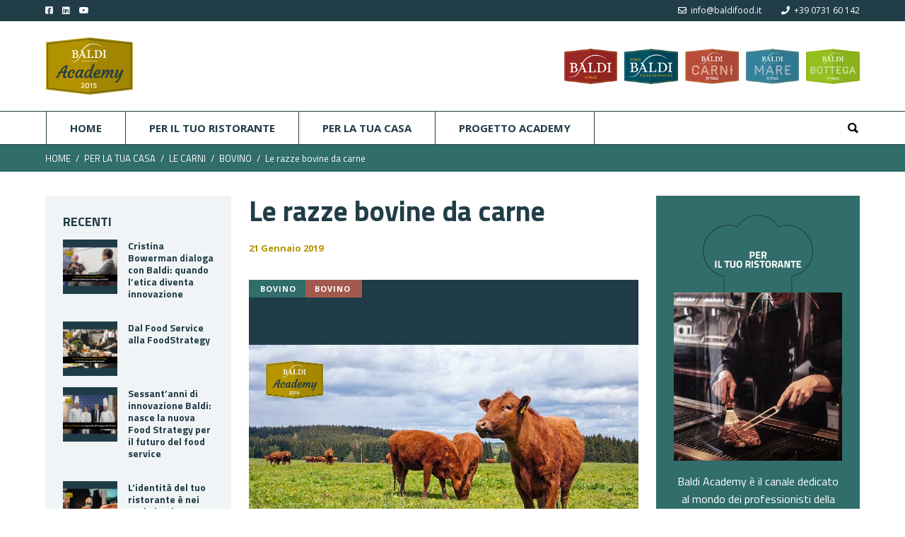

--- FILE ---
content_type: text/html; charset=UTF-8
request_url: https://www.baldiacademy.it/razze-bovine-da-carne/
body_size: 156743
content:
<!DOCTYPE html>
<html lang="it-IT">
<head>
<!-- Google Tag Manager -->
<script>(function(w,d,s,l,i){w[l]=w[l]||[];w[l].push({'gtm.start':
new Date().getTime(),event:'gtm.js'});var f=d.getElementsByTagName(s)[0],
j=d.createElement(s),dl=l!='dataLayer'?'&l='+l:'';j.async=true;j.src=
'https://www.googletagmanager.com/gtm.js?id='+i+dl;f.parentNode.insertBefore(j,f);
})(window,document,'script','dataLayer','GTM-MP2R969');</script>
<!-- End Google Tag Manager -->
	
    	
        <meta charset="UTF-8"/>

        <link rel="profile" href="http://gmpg.org/xfn/11"/>
        <link rel="pingback" href="https://www.baldiacademy.it/xmlrpc.php"/>
                    <meta name="viewport" content="width=device-width,initial-scale=1,user-scalable=no">
        
	<title>Le razze bovine da carne &#8211; Baldi Academy &#8211; Conoscere la tradizione per valorizzare l&#039;innovazione</title>
<meta name='robots' content='max-image-preview:large' />
<script id="cookieyes" type="text/javascript" src="https://cdn-cookieyes.com/client_data/0efd904d3581328868646a4f/script.js"></script><link rel='dns-prefetch' href='//js.hs-scripts.com' />
<link rel='dns-prefetch' href='//fonts.googleapis.com' />
<link rel='dns-prefetch' href='//use.fontawesome.com' />
<link rel="alternate" type="application/rss+xml" title="Baldi Academy - Conoscere la tradizione per valorizzare l&#039;innovazione &raquo; Feed" href="https://www.baldiacademy.it/feed/" />
<link rel="alternate" type="application/rss+xml" title="Baldi Academy - Conoscere la tradizione per valorizzare l&#039;innovazione &raquo; Feed dei commenti" href="https://www.baldiacademy.it/comments/feed/" />
<link rel="alternate" type="application/rss+xml" title="Baldi Academy - Conoscere la tradizione per valorizzare l&#039;innovazione &raquo; Le razze bovine da carne Feed dei commenti" href="https://www.baldiacademy.it/razze-bovine-da-carne/feed/" />
<link rel="alternate" title="oEmbed (JSON)" type="application/json+oembed" href="https://www.baldiacademy.it/wp-json/oembed/1.0/embed?url=https%3A%2F%2Fwww.baldiacademy.it%2Frazze-bovine-da-carne%2F" />
<link rel="alternate" title="oEmbed (XML)" type="text/xml+oembed" href="https://www.baldiacademy.it/wp-json/oembed/1.0/embed?url=https%3A%2F%2Fwww.baldiacademy.it%2Frazze-bovine-da-carne%2F&#038;format=xml" />
<style id='wp-img-auto-sizes-contain-inline-css' type='text/css'>
img:is([sizes=auto i],[sizes^="auto," i]){contain-intrinsic-size:3000px 1500px}
/*# sourceURL=wp-img-auto-sizes-contain-inline-css */
</style>
<style id='wp-emoji-styles-inline-css' type='text/css'>

	img.wp-smiley, img.emoji {
		display: inline !important;
		border: none !important;
		box-shadow: none !important;
		height: 1em !important;
		width: 1em !important;
		margin: 0 0.07em !important;
		vertical-align: -0.1em !important;
		background: none !important;
		padding: 0 !important;
	}
/*# sourceURL=wp-emoji-styles-inline-css */
</style>
<link rel='stylesheet' id='wp-block-library-css' href='https://www.baldiacademy.it/wp-includes/css/dist/block-library/style.min.css?ver=6.9' type='text/css' media='all' />
<style id='global-styles-inline-css' type='text/css'>
:root{--wp--preset--aspect-ratio--square: 1;--wp--preset--aspect-ratio--4-3: 4/3;--wp--preset--aspect-ratio--3-4: 3/4;--wp--preset--aspect-ratio--3-2: 3/2;--wp--preset--aspect-ratio--2-3: 2/3;--wp--preset--aspect-ratio--16-9: 16/9;--wp--preset--aspect-ratio--9-16: 9/16;--wp--preset--color--black: #000000;--wp--preset--color--cyan-bluish-gray: #abb8c3;--wp--preset--color--white: #ffffff;--wp--preset--color--pale-pink: #f78da7;--wp--preset--color--vivid-red: #cf2e2e;--wp--preset--color--luminous-vivid-orange: #ff6900;--wp--preset--color--luminous-vivid-amber: #fcb900;--wp--preset--color--light-green-cyan: #7bdcb5;--wp--preset--color--vivid-green-cyan: #00d084;--wp--preset--color--pale-cyan-blue: #8ed1fc;--wp--preset--color--vivid-cyan-blue: #0693e3;--wp--preset--color--vivid-purple: #9b51e0;--wp--preset--gradient--vivid-cyan-blue-to-vivid-purple: linear-gradient(135deg,rgb(6,147,227) 0%,rgb(155,81,224) 100%);--wp--preset--gradient--light-green-cyan-to-vivid-green-cyan: linear-gradient(135deg,rgb(122,220,180) 0%,rgb(0,208,130) 100%);--wp--preset--gradient--luminous-vivid-amber-to-luminous-vivid-orange: linear-gradient(135deg,rgb(252,185,0) 0%,rgb(255,105,0) 100%);--wp--preset--gradient--luminous-vivid-orange-to-vivid-red: linear-gradient(135deg,rgb(255,105,0) 0%,rgb(207,46,46) 100%);--wp--preset--gradient--very-light-gray-to-cyan-bluish-gray: linear-gradient(135deg,rgb(238,238,238) 0%,rgb(169,184,195) 100%);--wp--preset--gradient--cool-to-warm-spectrum: linear-gradient(135deg,rgb(74,234,220) 0%,rgb(151,120,209) 20%,rgb(207,42,186) 40%,rgb(238,44,130) 60%,rgb(251,105,98) 80%,rgb(254,248,76) 100%);--wp--preset--gradient--blush-light-purple: linear-gradient(135deg,rgb(255,206,236) 0%,rgb(152,150,240) 100%);--wp--preset--gradient--blush-bordeaux: linear-gradient(135deg,rgb(254,205,165) 0%,rgb(254,45,45) 50%,rgb(107,0,62) 100%);--wp--preset--gradient--luminous-dusk: linear-gradient(135deg,rgb(255,203,112) 0%,rgb(199,81,192) 50%,rgb(65,88,208) 100%);--wp--preset--gradient--pale-ocean: linear-gradient(135deg,rgb(255,245,203) 0%,rgb(182,227,212) 50%,rgb(51,167,181) 100%);--wp--preset--gradient--electric-grass: linear-gradient(135deg,rgb(202,248,128) 0%,rgb(113,206,126) 100%);--wp--preset--gradient--midnight: linear-gradient(135deg,rgb(2,3,129) 0%,rgb(40,116,252) 100%);--wp--preset--font-size--small: 13px;--wp--preset--font-size--medium: 20px;--wp--preset--font-size--large: 36px;--wp--preset--font-size--x-large: 42px;--wp--preset--spacing--20: 0.44rem;--wp--preset--spacing--30: 0.67rem;--wp--preset--spacing--40: 1rem;--wp--preset--spacing--50: 1.5rem;--wp--preset--spacing--60: 2.25rem;--wp--preset--spacing--70: 3.38rem;--wp--preset--spacing--80: 5.06rem;--wp--preset--shadow--natural: 6px 6px 9px rgba(0, 0, 0, 0.2);--wp--preset--shadow--deep: 12px 12px 50px rgba(0, 0, 0, 0.4);--wp--preset--shadow--sharp: 6px 6px 0px rgba(0, 0, 0, 0.2);--wp--preset--shadow--outlined: 6px 6px 0px -3px rgb(255, 255, 255), 6px 6px rgb(0, 0, 0);--wp--preset--shadow--crisp: 6px 6px 0px rgb(0, 0, 0);}:where(.is-layout-flex){gap: 0.5em;}:where(.is-layout-grid){gap: 0.5em;}body .is-layout-flex{display: flex;}.is-layout-flex{flex-wrap: wrap;align-items: center;}.is-layout-flex > :is(*, div){margin: 0;}body .is-layout-grid{display: grid;}.is-layout-grid > :is(*, div){margin: 0;}:where(.wp-block-columns.is-layout-flex){gap: 2em;}:where(.wp-block-columns.is-layout-grid){gap: 2em;}:where(.wp-block-post-template.is-layout-flex){gap: 1.25em;}:where(.wp-block-post-template.is-layout-grid){gap: 1.25em;}.has-black-color{color: var(--wp--preset--color--black) !important;}.has-cyan-bluish-gray-color{color: var(--wp--preset--color--cyan-bluish-gray) !important;}.has-white-color{color: var(--wp--preset--color--white) !important;}.has-pale-pink-color{color: var(--wp--preset--color--pale-pink) !important;}.has-vivid-red-color{color: var(--wp--preset--color--vivid-red) !important;}.has-luminous-vivid-orange-color{color: var(--wp--preset--color--luminous-vivid-orange) !important;}.has-luminous-vivid-amber-color{color: var(--wp--preset--color--luminous-vivid-amber) !important;}.has-light-green-cyan-color{color: var(--wp--preset--color--light-green-cyan) !important;}.has-vivid-green-cyan-color{color: var(--wp--preset--color--vivid-green-cyan) !important;}.has-pale-cyan-blue-color{color: var(--wp--preset--color--pale-cyan-blue) !important;}.has-vivid-cyan-blue-color{color: var(--wp--preset--color--vivid-cyan-blue) !important;}.has-vivid-purple-color{color: var(--wp--preset--color--vivid-purple) !important;}.has-black-background-color{background-color: var(--wp--preset--color--black) !important;}.has-cyan-bluish-gray-background-color{background-color: var(--wp--preset--color--cyan-bluish-gray) !important;}.has-white-background-color{background-color: var(--wp--preset--color--white) !important;}.has-pale-pink-background-color{background-color: var(--wp--preset--color--pale-pink) !important;}.has-vivid-red-background-color{background-color: var(--wp--preset--color--vivid-red) !important;}.has-luminous-vivid-orange-background-color{background-color: var(--wp--preset--color--luminous-vivid-orange) !important;}.has-luminous-vivid-amber-background-color{background-color: var(--wp--preset--color--luminous-vivid-amber) !important;}.has-light-green-cyan-background-color{background-color: var(--wp--preset--color--light-green-cyan) !important;}.has-vivid-green-cyan-background-color{background-color: var(--wp--preset--color--vivid-green-cyan) !important;}.has-pale-cyan-blue-background-color{background-color: var(--wp--preset--color--pale-cyan-blue) !important;}.has-vivid-cyan-blue-background-color{background-color: var(--wp--preset--color--vivid-cyan-blue) !important;}.has-vivid-purple-background-color{background-color: var(--wp--preset--color--vivid-purple) !important;}.has-black-border-color{border-color: var(--wp--preset--color--black) !important;}.has-cyan-bluish-gray-border-color{border-color: var(--wp--preset--color--cyan-bluish-gray) !important;}.has-white-border-color{border-color: var(--wp--preset--color--white) !important;}.has-pale-pink-border-color{border-color: var(--wp--preset--color--pale-pink) !important;}.has-vivid-red-border-color{border-color: var(--wp--preset--color--vivid-red) !important;}.has-luminous-vivid-orange-border-color{border-color: var(--wp--preset--color--luminous-vivid-orange) !important;}.has-luminous-vivid-amber-border-color{border-color: var(--wp--preset--color--luminous-vivid-amber) !important;}.has-light-green-cyan-border-color{border-color: var(--wp--preset--color--light-green-cyan) !important;}.has-vivid-green-cyan-border-color{border-color: var(--wp--preset--color--vivid-green-cyan) !important;}.has-pale-cyan-blue-border-color{border-color: var(--wp--preset--color--pale-cyan-blue) !important;}.has-vivid-cyan-blue-border-color{border-color: var(--wp--preset--color--vivid-cyan-blue) !important;}.has-vivid-purple-border-color{border-color: var(--wp--preset--color--vivid-purple) !important;}.has-vivid-cyan-blue-to-vivid-purple-gradient-background{background: var(--wp--preset--gradient--vivid-cyan-blue-to-vivid-purple) !important;}.has-light-green-cyan-to-vivid-green-cyan-gradient-background{background: var(--wp--preset--gradient--light-green-cyan-to-vivid-green-cyan) !important;}.has-luminous-vivid-amber-to-luminous-vivid-orange-gradient-background{background: var(--wp--preset--gradient--luminous-vivid-amber-to-luminous-vivid-orange) !important;}.has-luminous-vivid-orange-to-vivid-red-gradient-background{background: var(--wp--preset--gradient--luminous-vivid-orange-to-vivid-red) !important;}.has-very-light-gray-to-cyan-bluish-gray-gradient-background{background: var(--wp--preset--gradient--very-light-gray-to-cyan-bluish-gray) !important;}.has-cool-to-warm-spectrum-gradient-background{background: var(--wp--preset--gradient--cool-to-warm-spectrum) !important;}.has-blush-light-purple-gradient-background{background: var(--wp--preset--gradient--blush-light-purple) !important;}.has-blush-bordeaux-gradient-background{background: var(--wp--preset--gradient--blush-bordeaux) !important;}.has-luminous-dusk-gradient-background{background: var(--wp--preset--gradient--luminous-dusk) !important;}.has-pale-ocean-gradient-background{background: var(--wp--preset--gradient--pale-ocean) !important;}.has-electric-grass-gradient-background{background: var(--wp--preset--gradient--electric-grass) !important;}.has-midnight-gradient-background{background: var(--wp--preset--gradient--midnight) !important;}.has-small-font-size{font-size: var(--wp--preset--font-size--small) !important;}.has-medium-font-size{font-size: var(--wp--preset--font-size--medium) !important;}.has-large-font-size{font-size: var(--wp--preset--font-size--large) !important;}.has-x-large-font-size{font-size: var(--wp--preset--font-size--x-large) !important;}
/*# sourceURL=global-styles-inline-css */
</style>

<style id='classic-theme-styles-inline-css' type='text/css'>
/*! This file is auto-generated */
.wp-block-button__link{color:#fff;background-color:#32373c;border-radius:9999px;box-shadow:none;text-decoration:none;padding:calc(.667em + 2px) calc(1.333em + 2px);font-size:1.125em}.wp-block-file__button{background:#32373c;color:#fff;text-decoration:none}
/*# sourceURL=/wp-includes/css/classic-themes.min.css */
</style>
<style id='font-awesome-svg-styles-default-inline-css' type='text/css'>
.svg-inline--fa {
  display: inline-block;
  height: 1em;
  overflow: visible;
  vertical-align: -.125em;
}
/*# sourceURL=font-awesome-svg-styles-default-inline-css */
</style>
<link rel='stylesheet' id='font-awesome-svg-styles-css' href='https://www.baldiacademy.it/wp-content/uploads/font-awesome/v5.15.3/css/svg-with-js.css' type='text/css' media='all' />
<style id='font-awesome-svg-styles-inline-css' type='text/css'>
   .wp-block-font-awesome-icon svg::before,
   .wp-rich-text-font-awesome-icon svg::before {content: unset;}
/*# sourceURL=font-awesome-svg-styles-inline-css */
</style>
<link rel='stylesheet' id='ez-toc-css' href='https://www.baldiacademy.it/wp-content/plugins/easy-table-of-contents/assets/css/screen.min.css?ver=2.0.74' type='text/css' media='all' />
<style id='ez-toc-inline-css' type='text/css'>
div#ez-toc-container .ez-toc-title {font-size: 120%;}div#ez-toc-container .ez-toc-title {font-weight: 500;}div#ez-toc-container ul li , div#ez-toc-container ul li a {font-size: 95%;}div#ez-toc-container ul li , div#ez-toc-container ul li a {font-weight: 500;}div#ez-toc-container nav ul ul li {font-size: 90%;}
.ez-toc-container-direction {direction: ltr;}.ez-toc-counter ul{counter-reset: item ;}.ez-toc-counter nav ul li a::before {content: counters(item, '.', decimal) '. ';display: inline-block;counter-increment: item;flex-grow: 0;flex-shrink: 0;margin-right: .2em; float: left; }.ez-toc-widget-direction {direction: ltr;}.ez-toc-widget-container ul{counter-reset: item ;}.ez-toc-widget-container nav ul li a::before {content: counters(item, '.', decimal) '. ';display: inline-block;counter-increment: item;flex-grow: 0;flex-shrink: 0;margin-right: .2em; float: left; }
/*# sourceURL=ez-toc-inline-css */
</style>
<link rel='stylesheet' id='hashmag-mikado-default-style-css' href='https://www.baldiacademy.it/wp-content/themes/hashmag/style.css?ver=6.9' type='text/css' media='all' />
<link rel='stylesheet' id='hashmag-mikado-modules-css' href='https://www.baldiacademy.it/wp-content/themes/hashmag/assets/css/modules.min.css?ver=6.9' type='text/css' media='all' />
<style id='hashmag-mikado-modules-inline-css' type='text/css'>
@media only screen and (min-width: 1024px) and (max-width: 1400px){}
/*# sourceURL=hashmag-mikado-modules-inline-css */
</style>
<link rel='stylesheet' id='hashmag-mikado-plugins-css' href='https://www.baldiacademy.it/wp-content/themes/hashmag/assets/css/plugins.min.css?ver=6.9' type='text/css' media='all' />
<link rel='stylesheet' id='hashmag-mikado-font_awesome-css' href='https://www.baldiacademy.it/wp-content/themes/hashmag/assets/css/font-awesome/css/font-awesome.min.css?ver=6.9' type='text/css' media='all' />
<link rel='stylesheet' id='hashmag-mikado-font_elegant-css' href='https://www.baldiacademy.it/wp-content/themes/hashmag/assets/css/elegant-icons/style.min.css?ver=6.9' type='text/css' media='all' />
<link rel='stylesheet' id='hashmag-mikado-ion_icons-css' href='https://www.baldiacademy.it/wp-content/themes/hashmag/assets/css/ion-icons/css/ionicons.min.css?ver=6.9' type='text/css' media='all' />
<link rel='stylesheet' id='hashmag-mikado-linea_icons-css' href='https://www.baldiacademy.it/wp-content/themes/hashmag/assets/css/linea-icons/style.css?ver=6.9' type='text/css' media='all' />
<link rel='stylesheet' id='mediaelement-css' href='https://www.baldiacademy.it/wp-includes/js/mediaelement/mediaelementplayer-legacy.min.css?ver=4.2.17' type='text/css' media='all' />
<link rel='stylesheet' id='wp-mediaelement-css' href='https://www.baldiacademy.it/wp-includes/js/mediaelement/wp-mediaelement.min.css?ver=6.9' type='text/css' media='all' />
<link rel='stylesheet' id='hashmag-mikado-modules-responsive-css' href='https://www.baldiacademy.it/wp-content/themes/hashmag/assets/css/modules-responsive.min.css?ver=6.9' type='text/css' media='all' />
<link rel='stylesheet' id='hashmag-mikado-style-dynamic-responsive-css' href='https://www.baldiacademy.it/wp-content/themes/hashmag/assets/css/style_dynamic_responsive.css?ver=1671532663' type='text/css' media='all' />
<link rel='stylesheet' id='js_composer_front-css' href='https://www.baldiacademy.it/wp-content/plugins/js_composer/assets/css/js_composer.min.css?ver=6.6.0' type='text/css' media='all' />
<link rel='stylesheet' id='hashmag-mikado-style-dynamic-css' href='https://www.baldiacademy.it/wp-content/themes/hashmag/assets/css/style_dynamic.css?ver=1671532663' type='text/css' media='all' />
<link rel='stylesheet' id='hashmag-mikado-google-fonts-css' href='https://fonts.googleapis.com/css?family=Roboto+Slab%3A100%2C100italic%2C200%2C200italic%2C300%2C300italic%2C400%2C400italic%2C500%2C500italic%2C600%2C600italic%2C700%2C700italic%2C800%2C800italic%2C900%2C900italic%7COpen+Sans%3A100%2C100italic%2C200%2C200italic%2C300%2C300italic%2C400%2C400italic%2C500%2C500italic%2C600%2C600italic%2C700%2C700italic%2C800%2C800italic%2C900%2C900italic%7CRoboto+Condensed%3A100%2C100italic%2C200%2C200italic%2C300%2C300italic%2C400%2C400italic%2C500%2C500italic%2C600%2C600italic%2C700%2C700italic%2C800%2C800italic%2C900%2C900italic%7CLato%3A100%2C100italic%2C200%2C200italic%2C300%2C300italic%2C400%2C400italic%2C500%2C500italic%2C600%2C600italic%2C700%2C700italic%2C800%2C800italic%2C900%2C900italic%7CTitillium+Web%3A100%2C100italic%2C200%2C200italic%2C300%2C300italic%2C400%2C400italic%2C500%2C500italic%2C600%2C600italic%2C700%2C700italic%2C800%2C800italic%2C900%2C900italic&#038;subset=latin%2Clatin-ext&#038;ver=1.0.0' type='text/css' media='all' />
<link rel='stylesheet' id='font-awesome-official-css' href='https://use.fontawesome.com/releases/v5.15.3/css/all.css' type='text/css' media='all' integrity="sha384-SZXxX4whJ79/gErwcOYf+zWLeJdY/qpuqC4cAa9rOGUstPomtqpuNWT9wdPEn2fk" crossorigin="anonymous" />
<link rel='stylesheet' id='recent-posts-widget-with-thumbnails-public-style-css' href='https://www.baldiacademy.it/wp-content/plugins/recent-posts-widget-with-thumbnails/public.css?ver=7.1.1' type='text/css' media='all' />
<link rel='stylesheet' id='hashmag-mikado-child-style-css' href='https://www.baldiacademy.it/wp-content/themes/baldiacademy/style.css?ver=6.9' type='text/css' media='all' />
<link rel='stylesheet' id='font-awesome-official-v4shim-css' href='https://use.fontawesome.com/releases/v5.15.3/css/v4-shims.css' type='text/css' media='all' integrity="sha384-C2B+KlPW+WkR0Ld9loR1x3cXp7asA0iGVodhCoJ4hwrWm/d9qKS59BGisq+2Y0/D" crossorigin="anonymous" />
<style id='font-awesome-official-v4shim-inline-css' type='text/css'>
@font-face {
font-family: "FontAwesome";
font-display: block;
src: url("https://use.fontawesome.com/releases/v5.15.3/webfonts/fa-brands-400.eot"),
		url("https://use.fontawesome.com/releases/v5.15.3/webfonts/fa-brands-400.eot?#iefix") format("embedded-opentype"),
		url("https://use.fontawesome.com/releases/v5.15.3/webfonts/fa-brands-400.woff2") format("woff2"),
		url("https://use.fontawesome.com/releases/v5.15.3/webfonts/fa-brands-400.woff") format("woff"),
		url("https://use.fontawesome.com/releases/v5.15.3/webfonts/fa-brands-400.ttf") format("truetype"),
		url("https://use.fontawesome.com/releases/v5.15.3/webfonts/fa-brands-400.svg#fontawesome") format("svg");
}

@font-face {
font-family: "FontAwesome";
font-display: block;
src: url("https://use.fontawesome.com/releases/v5.15.3/webfonts/fa-solid-900.eot"),
		url("https://use.fontawesome.com/releases/v5.15.3/webfonts/fa-solid-900.eot?#iefix") format("embedded-opentype"),
		url("https://use.fontawesome.com/releases/v5.15.3/webfonts/fa-solid-900.woff2") format("woff2"),
		url("https://use.fontawesome.com/releases/v5.15.3/webfonts/fa-solid-900.woff") format("woff"),
		url("https://use.fontawesome.com/releases/v5.15.3/webfonts/fa-solid-900.ttf") format("truetype"),
		url("https://use.fontawesome.com/releases/v5.15.3/webfonts/fa-solid-900.svg#fontawesome") format("svg");
}

@font-face {
font-family: "FontAwesome";
font-display: block;
src: url("https://use.fontawesome.com/releases/v5.15.3/webfonts/fa-regular-400.eot"),
		url("https://use.fontawesome.com/releases/v5.15.3/webfonts/fa-regular-400.eot?#iefix") format("embedded-opentype"),
		url("https://use.fontawesome.com/releases/v5.15.3/webfonts/fa-regular-400.woff2") format("woff2"),
		url("https://use.fontawesome.com/releases/v5.15.3/webfonts/fa-regular-400.woff") format("woff"),
		url("https://use.fontawesome.com/releases/v5.15.3/webfonts/fa-regular-400.ttf") format("truetype"),
		url("https://use.fontawesome.com/releases/v5.15.3/webfonts/fa-regular-400.svg#fontawesome") format("svg");
unicode-range: U+F004-F005,U+F007,U+F017,U+F022,U+F024,U+F02E,U+F03E,U+F044,U+F057-F059,U+F06E,U+F070,U+F075,U+F07B-F07C,U+F080,U+F086,U+F089,U+F094,U+F09D,U+F0A0,U+F0A4-F0A7,U+F0C5,U+F0C7-F0C8,U+F0E0,U+F0EB,U+F0F3,U+F0F8,U+F0FE,U+F111,U+F118-F11A,U+F11C,U+F133,U+F144,U+F146,U+F14A,U+F14D-F14E,U+F150-F152,U+F15B-F15C,U+F164-F165,U+F185-F186,U+F191-F192,U+F1AD,U+F1C1-F1C9,U+F1CD,U+F1D8,U+F1E3,U+F1EA,U+F1F6,U+F1F9,U+F20A,U+F247-F249,U+F24D,U+F254-F25B,U+F25D,U+F267,U+F271-F274,U+F279,U+F28B,U+F28D,U+F2B5-F2B6,U+F2B9,U+F2BB,U+F2BD,U+F2C1-F2C2,U+F2D0,U+F2D2,U+F2DC,U+F2ED,U+F328,U+F358-F35B,U+F3A5,U+F3D1,U+F410,U+F4AD;
}
/*# sourceURL=font-awesome-official-v4shim-inline-css */
</style>
<script type="text/javascript" src="https://www.baldiacademy.it/wp-includes/js/jquery/jquery.min.js?ver=3.7.1" id="jquery-core-js"></script>
<script type="text/javascript" src="https://www.baldiacademy.it/wp-includes/js/jquery/jquery-migrate.min.js?ver=3.4.1" id="jquery-migrate-js"></script>
<link rel="https://api.w.org/" href="https://www.baldiacademy.it/wp-json/" /><link rel="alternate" title="JSON" type="application/json" href="https://www.baldiacademy.it/wp-json/wp/v2/posts/392" /><link rel="EditURI" type="application/rsd+xml" title="RSD" href="https://www.baldiacademy.it/xmlrpc.php?rsd" />
<meta name="generator" content="WordPress 6.9" />
<link rel="canonical" href="https://www.baldiacademy.it/razze-bovine-da-carne/" />
<link rel='shortlink' href='https://www.baldiacademy.it/?p=392' />
			<!-- DO NOT COPY THIS SNIPPET! Start of Page Analytics Tracking for HubSpot WordPress plugin v11.3.6-->
			<script class="hsq-set-content-id" data-content-id="blog-post">
				var _hsq = _hsq || [];
				_hsq.push(["setContentType", "blog-post"]);
			</script>
			<!-- DO NOT COPY THIS SNIPPET! End of Page Analytics Tracking for HubSpot WordPress plugin -->
			<meta name="generator" content="Powered by WPBakery Page Builder - drag and drop page builder for WordPress."/>
<link rel="icon" href="https://www.baldiacademy.it/wp-content/uploads/2022/11/logo-baldi-academy-150x150.png" sizes="32x32" />
<link rel="icon" href="https://www.baldiacademy.it/wp-content/uploads/2022/11/logo-baldi-academy.png" sizes="192x192" />
<link rel="apple-touch-icon" href="https://www.baldiacademy.it/wp-content/uploads/2022/11/logo-baldi-academy.png" />
<meta name="msapplication-TileImage" content="https://www.baldiacademy.it/wp-content/uploads/2022/11/logo-baldi-academy.png" />
		<style type="text/css" id="wp-custom-css">
			.page-id-2069 .mkdf-breadcrumb-type.mkdf-title {margin-bottom:0!important}
.descrizionecategoria p {margin:20px 0 40px;}
.testo20percento > div > div {padding-left:20%;padding-right:20%;}
.nomesezione h2 {color:#fff;font-weight:300;font-size:34px;line-height:1;}
.titolocentrato {text-align:center}
.boldoro strong {color:#B59400;}
.stilebaldi h3 {font-family: Kaushan Script;color:#B59400;margin-bottom:40px;}
.headerloghi img {display:inline!important; margin-left:10px;vertical-align: middle;height:50px}
.mkdf-main-menu > ul > li {border-right:1px solid #213d47}
.mkdf-main-menu > ul > li#nav-menu-item-837 {border-left:1px solid #213d47}
h2 strong,
b {font-weight:700}
.mkdf-main-menu > ul > li > a span.item_inner {padding:0 33px;}
.mkdf-breadcrumbs-inner > a {text-transform:uppercase;}
.mkdf-breadcrumbs a, .mkdf-breadcrumbs span {color:#fff;}
footer .mkdf-footer-bottom-holder .widget.widget_nav_menu ul li a:hover {color:#fff;}
.credits {font-size:12px;padding: 20px 0;
border-top: 1px solid #999;color:#ccc;text-align:center;background: rgb(59, 59, 60);}

.credits a {
  color: #eee;
}
.credits a:hover {
  color: #fff;
}

a:hover, p a:hover {
  color: #b59400;
}


.topmail,
.toptelefono {display:inline;}
.topmail {margin-right:25px;}
.topmail a,
.toptelefono a {color:#fff;}
.topmail i,
.toptelefono i {padding-right:3px;}
footer .mkdf-footer-bottom-holder .widget  {color:#ccc;}
.mkdf-single-tags-holder .mkdf-tags a {background:#b59400;color:#fff;}
footer .mkdf-footer-top-holder {background:#213d47}
footer .mkdf-footer-bottom-holder {background:rgb(59, 59, 60)}
.wpb_widgetised_column .widget.widget_tag_cloud a:hover, aside.mkdf-sidebar .widget.widget_tag_cloud a:hover {border-color:#213d47}
.testobianco p {color:#fff;}
.mkdf-drop-down .mkdf-menu-second .mkdf-menu-inner ul li.mkdf-menu-sub:hover a i.mkdf_menu_arrow {color:#fff}
aside.mkdf-sidebar .widget a,
.wpb_widgetised_column .widget a,
.mkdf-main-menu > ul > li > a {color:#213d47}
.mkdf-pt-one-item .mkdf-post-item-inner {
  border-bottom: 1px solid #b59400;
}
.single-post .mkdf-title .mkdf-pt-info-section > div a,
.single-post .mkdf-title .mkdf-pt-info-section {color:#b59400;font-weight:bold;}
h6 a,
a:hover {text-decoration:none!important;}

.mkdf-btn.mkdf-btn-solid:not(.mkdf-btn-custom-border-hover) {
  color: #213d47 !important;border:2px solid #213d47 !important;background:#fff!important;font-weight:bold;text-transform:uppercase;
}
.mkdf-btn.mkdf-btn-solid:not(.mkdf-btn-custom-border-hover):hover {
  background-color: #213d47 !important;
}

.mkdf-title-pattern-text,
aside.mkdf-sidebar .widget h5,
.wpb_widgetised_column .widget h5 {color:#213d47;font-weight:bold}
.categorieinlinea h6 {height:50px;}
.categorieinlinea h6 a:hover {color:#fff;}
#mkdf-back-to-top > span {background:#b59400;}
#mkdf-back-to-top > span .mkdf-btt-1, #mkdf-back-to-top > span .mkdf-btt-2, #mkdf-back-to-top > span .mkdf-btt-3, #mkdf-back-to-top > span .mkdf-btt-4 {border-left:1px solid #fff;}
.wpb_widgetised_column .widget.widget_tag_cloud a, aside.mkdf-sidebar .widget.widget_tag_cloud a {letter-spacing:0;padding:0 10px;}
.category .mkdf-pt-info-section,
.tag .mkdf-pt-info-section,
.mkdf-post-item .mkdf-pt-info-section.stick-to-bottom {display:none!important}
.mkdf-more-link-container {margin:20px 0;}
.sideperlacasa {background:#A35A4E;padding:25px;text-align:center;margin-bottom:25px;}
.descrizionecategoria {margin-bottom:20px;}
aside.mkdf-sidebar {padding:0;background-color: #fff;}
.marginezero > div > div {margin-left:0!important;margin-right:0!important}
aside.mkdf-sidebar > div {padding:25px;background-color: #f0f4f6;}

.testobianco {color:#fff;} .testogiustificato {text-align:justify}

.wpb_widgetised_column {background:#fff;}
.wpb_widgetised_column .widget {padding:25px;background-color: #f0f4f6;}
.mkdf-column3  aside.mkdf-sidebar > div
{padding:0!important;background:#fff!important;}

.mkdf-title-pattern,
.mkdf-section-title-holder .mkdf-title-pattern {display:none}

.sideperlacasa p,
.sideperiprofessionisti p {color:#fff;}

.entracasa a {font-weight:bold;background-color: rgba(0, 0, 0, 0.2);display:block;color:#fff!important;padding-top:10px;padding-bottom:10px;}
.entraristo a {font-weight:bold;background-color: rgba(0, 0, 0, 0.2);display:block;color:#fff!important;padding-top:10px;padding-bottom:10px;}

.sideperiprofessionisti {background:#306D6B;padding:25px;text-align:center;margin-bottom:25px;}

.mkdf-pb-three-non-featured .mkdf-post-info-category a:not(:first-child)::before {
left: -4px;
content: '/';margin-right:5px;
color: #94942b;}

.mkdf-post-item .mkdf-bnl-image-holder .mkdf-post-info-category,
.single-post .mkdf-post-content-featured .mkdf-post-info-category {background:none}
.single-post .mkdf-post-content-featured .mkdf-post-info-category a:not(:first-child)::before,
.mkdf-post-item .mkdf-bnl-image-holder .mkdf-post-info-category a:not(:first-child)::before {display:none}
.colcat35,
.colcat36,
.colcat37,
.colcat38,
.colcat39,
.colcat40,
.colcat41,
.colcat42,
.colcat43,
.colcat44,
.colcat45 {background:#A35A4E}

.colcat59,
.colcat58,
.colcat57,
.colcat56,
.colcat55,
.colcat54,
.colcat53,
.colcat52,
.colcat51,
.colcat50,
.colcat49,
.colcat48,
.colcat47,
.colcat46,
.colcat34,
.colcat33 {background:#306d6b }
.single-post .mkdf-post-content-featured .mkdf-post-info-category:hover a,
.single-post .mkdf-post-content-featured .mkdf-post-info-category a,
.mkdf-post-item .mkdf-bnl-image-holder .mkdf-post-info-category a,
.mkdf-post-item .mkdf-bnl-image-holder .mkdf-post-info-category:hover a {color:#fff;}
.mkdf-post-item .mkdf-bnl-image-holder .mkdf-post-info-category a:first-child {
  padding-left: 8px;
}
.mkdf-post-item .mkdf-bnl-image-holder .mkdf-post-info-category a:last-child {
  padding-right: 8px;
}

.introfooter {
  color: #fff;
  margin-bottom: 40px;
  text-align: center;
  font-family: 'Titillium Web', sans-serif;
  font-size: 24px;line-height:1.4;
}
.loghetto {
  padding: 20px 10% 0;
}
.freccia {
  padding: 20px 10%;
}
.testologhetto {
  color: #fff;
  font-size: 15px;
  min-height: 120px;text-align:center;
}
.linksito {
  display: flex;
  text-align: center;
}
.linksito a {
  color: #fff;
  font-family: 'Titillium Web', sans-serif;
  font-weight: 900;
  padding: 2px 0px;
  font-size: 24px;
  border: 2px solid #fff;
  width: 80%;
  margin: 0 10%;
}

@media (max-width:720px) {
	.mkdf-column2 {display:none!important}
	.testomail,
	.testotelefono {display:none;}
	.mkdf-two-columns-75-25 .mkdf-column3 {width:100%!important}
	.mkdf-mobile-header .mkdf-mobile-nav ul {padding:0!important}
	.mkdf-mobile-header .mkdf-mobile-nav a {padding:10px 10px!important;font-size:12px!important}
	h1 {line-height:1.2;}
	div:not(.mkdf-blog-single) > .mkdf-breadcrumb-type.mkdf-title {height:auto!important}
	.mkdf-breadcrumbs-inner {line-height:1;padding:10px 0;}
	.mkdf-top-bar .mkdf-vertical-align-containers .mkdf-position-right {}
	.mkdf-top-bar .mkdf-vertical-align-containers .mkdf-position-left {}
	.mkdf-mobile-header .mkdf-mobile-nav {padding-bottom:20px;}
	.testo20percento > div > div {padding-left:20px!important;padding-right:20px!important;}
	.max150 img {max-width:150px}
}
@media (min-width:767px) {
	.loghifoot .vc_col-sm-3 {
  width: 20%!important;
}
	.testoesperienza strong {font-weight:900;font-size:24px}
	.testotestimonianze div  {font-size:22px;line-height:1.3;color:#fff;}
	.testoesperienza,
	.testoesperienza p {font-size:18px;line-height:1.5;color:#123f4e;}
	.titololabcheforo h1 {text-align:center;color:#ad9021;font-size:60px;font-family:"Titillium Web";font-weight:100;line-height:0.8;margin:20px 0;}
	.titololabcheforo h1 b {font-weight:900}
	.testolabchef div {font-size:26px;line-height:1.3;}
	.testolabchef strong {font-weight:900;}
	.sottovuotointelligente h3 {font-family: Kaushan Script;color:#fff;font-size:40px;line-height:1.1;text-align:center;margin:30px 0;}
	.chefpartnerbaldi h3 {font-family: Kaushan Script;color:#B59400;font-size:30px;line-height:1.1;text-align:center;}
	.nomechefpaciaroni h3 {color:#fff;font-size:30px;line-height:1.1;font-family:"Titillium Web";text-align:center;font-weight:900}
	.testodatachef div {font-size:26px;line-height:1.3;}
	.datachef {border:2px solid #123f4e;padding:10px;}
	.infodatachef {background:#123f4e;padding:10px;}
	.oredatachef div {font-size:24px;line-height:1.3;color:#fff;}
	.giornodatachef div {font-size:26px;line-height:1.3;color:#fff;}
	.giornodatachef div strong {color:#123f4e;font-weight:900}
	.oredatachef div strong {font-weight:900}

	
}
@media (max-width: 767px) {
				.testologhetto,
	.linksito,
	.freccia {display:none!important}
	

	.titololabcheforo h1 {text-align:center;color:#ad9021;font-size:50px;font-family:"Titillium Web";font-weight:100;line-height:0.8;margin:20px 0;}
	.titololabcheforo h1 b {font-weight:900}
	.testolabchef div {font-size:22px;line-height:1.5;}
	.testolabchef strong {font-weight:900;}
	.sottovuotointelligente h3 {font-family: Kaushan Script;color:#fff;font-size:40px;line-height:1.1;text-align:center;margin:30px 0;}
	.chefpartnerbaldi h3 {font-family: Kaushan Script;color:#B59400;font-size:30px;line-height:1.1;text-align:center;}
	.nomechefpaciaroni h3 {color:#fff;font-size:30px;line-height:1.1;font-family:"Titillium Web";text-align:center;font-weight:900}
	
	.testodatachef div {font-size:18px;line-height:1.3;}
	.datachef {border:2px solid #123f4e;padding:10px;}
	.infodatachef {background:#123f4e;padding:10px;}
	.oredatachef div {font-size:20px;line-height:1.3;color:#fff;}
	.giornodatachef div {font-size:22px;line-height:1.3;color:#fff;}
	.giornodatachef div strong {color:#123f4e;font-weight:900}
	.oredatachef div strong {font-weight:900}
	
}
@media only screen and (max-width: 480px) {
.mkdf-mobile-header .mkdf-position-left img {
  max-height: 60px!important;
}		</style>
		<noscript><style> .wpb_animate_when_almost_visible { opacity: 1; }</style></noscript>	 <link rel="preconnect" href="https://fonts.googleapis.com">
<link rel="preconnect" href="https://fonts.gstatic.com" crossorigin>
<link href="https://fonts.googleapis.com/css2?family=Kaushan+Script&display=swap" rel="stylesheet">

</head>
<body class="wp-singular post-template-default single single-post postid-392 single-format-standard wp-custom-logo wp-theme-hashmag wp-child-theme-baldiacademy mkd-core-1.2.3 menucategoriabovino menucategoriabovino-le-carni-baldi-carni baldi academy-child-ver-1.0.1 hashmag-ver-1.8  mkdf-blog-installed mkdf-header-type3 mkdf-sticky-header-on-scroll-up mkdf-default-mobile-header mkdf-sticky-up-mobile-header mkdf- wpb-js-composer js-comp-ver-6.6.0 vc_responsive" itemscope itemtype="http://schema.org/WebPage">

<!-- Google Tag Manager (noscript) -->
<noscript><iframe src="https://www.googletagmanager.com/ns.html?id=GTM-MP2R969"
height="0" width="0" style="display:none;visibility:hidden"></iframe></noscript>
<!-- End Google Tag Manager (noscript) -->
	
<div class="mkdf-wrapper">
    <div class="mkdf-wrapper-inner">
        
    
    <div class="mkdf-top-bar">
                <div class="mkdf-grid">
                                    <div class="mkdf-vertical-align-containers mkdf-33-33-33">
                <div class="mkdf-position-left">
                    <div class="mkdf-position-left-inner">
                                                    <div id="custom_html-7" class="widget_text widget widget_custom_html mkdf-top-bar-widget"><div class="textwidget custom-html-widget"><div style="float:left;"><a href="https://www.facebook.com/baldifood" target="_blank" title="Facebook"><span class="vc_icon_element-icon fab fa-facebook-square" style="color:#fff;"></span></a> <a href="https://it.linkedin.com/company/baldi" target="_blank" title="Linkedin"><span class="vc_icon_element-icon fab fa-linkedin" style="margin-left:10px;color:#fff;"></span></a> <a href="https://www.youtube.com/@baldisrl_FOOD" target="_blank" title="YouTube"><span class="vc_icon_element-icon fab fa-youtube" style="margin-left:10px;margin-right:40px;color:#fff;"></span></a></div></div></div>                                            </div>
                </div>
                <div class="mkdf-position-center">
                    <div class="mkdf-position-center-inner">
                                            </div>
                </div>
                <div class="mkdf-position-right">
                    <div class="mkdf-position-right-inner">
                                                    <div id="custom_html-4" class="widget_text widget widget_custom_html mkdf-top-bar-widget"><div class="textwidget custom-html-widget"><div class="topmail">
<a href="mailto:info@baldifood.it"><i class="fa fa-envelope-o"> </i> <span class="testomail">info@baldifood.it</span></a>
</div>
<div class="toptelefono">
<a href="tel:+39073160142"><i class="fa fa-phone"> </i> <span class="testotelefono">+39 0731 60 142</span></a></div></div></div>                                            </div>
                </div>
            </div>
                    </div>
        </div>

    

    <header class="mkdf-page-header">
        <div class="mkdf-logo-area">
            <div class="mkdf-grid">
                <div class="mkdf-vertical-align-containers mkdf-50-50">
                    <div class="mkdf-position-left">
                        <div class="mkdf-position-left-inner">
                            
<div class="mkdf-logo-wrapper">
    <a href="https://www.baldiacademy.it/" style="height: 81px;">
        <img class="mkdf-normal-logo" src="https://www.baldiacademy.it/wp-content/uploads/2022/11/logo-baldi-academy.png" alt="logo"/>
        <img class="mkdf-dark-logo" src="https://www.baldiacademy.it/wp-content/uploads/2022/11/logo-baldi-academy.png" alt="dark logo"/>        <img class="mkdf-light-logo" src="https://www.baldiacademy.it/wp-content/uploads/2022/11/logo-baldi-academy.png" alt="light logo"/>        <img class="mkdf-transparent-logo" src="https://www.baldiacademy.it/wp-content/uploads/2022/11/logo-baldi-academy.png" alt="light logo"/>    </a>
</div>

                        </div>
                    </div>
                    <div class="mkdf-position-right">
                        <div class="mkdf-position-right-inner">
                                                            <div id="custom_html-6" class="widget_text widget widget_custom_html mkdf-right-from-logo"><div class="textwidget custom-html-widget"><div class="headerloghi"><a href="https://www.baldifood.it" target="_blank" rel="noopener"><img src="/wp-content/uploads/2022/11/logo-baldifood.png"></a><a href="https://www.baldifoodservice.it/" target="_blank" rel="noopener"><img src="/wp-content/uploads/2022/11/baldifoodservice-logo.png"></a><a href="https://www.baldicarni.it" target="_blank" rel="noopener"><img src="/wp-content/uploads/2022/11/baldicarni-logo.png"></a><a href="https://www.baldimare.it" target="_blank" rel="noopener"><img src="/wp-content/uploads/2023/03/baldimare-logo.png"></a><a href="https://www.baldibottega.it/" target="_blank" rel="noopener"><img src="/wp-content/uploads/2022/11/baldibottega-logo.png"></a></div></div></div>                                                    </div>
                    </div>
                </div>
            </div>
        </div>
        <div class="mkdf-menu-area">
            <div class="mkdf-grid">
                <div class="mkdf-vertical-align-containers">
                    <div class="mkdf-position-left">
                        <div class="mkdf-position-left-inner">
                            
<nav class="mkdf-main-menu mkdf-drop-down mkdf-default-nav">
    <ul id="menu-main-menu" class="clearfix"><li id="nav-menu-item-837" class="menu-item menu-item-type-post_type menu-item-object-page menu-item-home  mkdf-menu-narrow" ><a href="https://www.baldiacademy.it/" class=""><span class="item_outer"><span class="item_inner"><span class="menu_icon_wrapper"><i class="menu_icon blank fa"></i></span><span class="item_text">HOME</span></span></span></a></li>
<li id="nav-menu-item-872" class="coloreprofessionisti menu-item menu-item-type-taxonomy menu-item-object-category current-post-ancestor menu-item-has-children  mkdf-menu-has-sub mkdf-menu-narrow" ><a href="https://www.baldiacademy.it/category/per-il-tuo-ristorante/" class=""><span class="item_outer"><span class="item_inner"><span class="menu_icon_wrapper"><i class="menu_icon blank fa"></i></span><span class="item_text">PER IL TUO RISTORANTE</span><span class="mkdf_menu_arrow ion-chevron-down"></span></span></span></a>
<div class="mkdf-menu-second"><div class="mkdf-menu-inner"><ul>
	<li id="nav-menu-item-873" class="menu-item menu-item-type-taxonomy menu-item-object-category current-post-ancestor menu-item-has-children mkdf-menu-sub" ><a href="https://www.baldiacademy.it/category/per-il-tuo-ristorante/baldi-carni/" class=""><span class="item_outer"><span class="item_inner"><span class="menu_icon_wrapper"><i class="menu_icon blank fa"></i></span><span class="item_text">BALDI CARNI</span></span><i class="mkdf_menu_arrow arrow_carrot-right"></i></span></a>
	<ul>
		<li id="nav-menu-item-874" class="menu-item menu-item-type-taxonomy menu-item-object-category current-post-ancestor menu-item-has-children " ><a href="https://www.baldiacademy.it/category/per-il-tuo-ristorante/baldi-carni/le-carni-baldi-carni/" class=""><span class="item_outer"><span class="item_inner"><span class="menu_icon_wrapper"><i class="menu_icon blank fa"></i></span><span class="item_text">LE CARNI</span></span><i class="mkdf_menu_arrow arrow_carrot-right"></i></span></a>
		<ul>
			<li id="nav-menu-item-875" class="menu-item menu-item-type-taxonomy menu-item-object-category current-post-ancestor current-menu-parent current-post-parent " ><a href="https://www.baldiacademy.it/category/per-il-tuo-ristorante/baldi-carni/le-carni-baldi-carni/bovino-le-carni-baldi-carni/" class=""><span class="item_outer"><span class="item_inner"><span class="menu_icon_wrapper"><i class="menu_icon blank fa"></i></span><span class="item_text">BOVINO</span></span></span></a></li>
			<li id="nav-menu-item-876" class="menu-item menu-item-type-taxonomy menu-item-object-category " ><a href="https://www.baldiacademy.it/category/per-il-tuo-ristorante/baldi-carni/le-carni-baldi-carni/bufalo-le-carni-baldi-carni/" class=""><span class="item_outer"><span class="item_inner"><span class="menu_icon_wrapper"><i class="menu_icon blank fa"></i></span><span class="item_text">BUFALO</span></span></span></a></li>
			<li id="nav-menu-item-877" class="menu-item menu-item-type-taxonomy menu-item-object-category " ><a href="https://www.baldiacademy.it/category/per-il-tuo-ristorante/baldi-carni/le-carni-baldi-carni/cervo-le-carni-baldi-carni/" class=""><span class="item_outer"><span class="item_inner"><span class="menu_icon_wrapper"><i class="menu_icon blank fa"></i></span><span class="item_text">CERVO</span></span></span></a></li>
			<li id="nav-menu-item-878" class="menu-item menu-item-type-taxonomy menu-item-object-category " ><a href="https://www.baldiacademy.it/category/per-il-tuo-ristorante/baldi-carni/le-carni-baldi-carni/cinghiale-le-carni-baldi-carni/" class=""><span class="item_outer"><span class="item_inner"><span class="menu_icon_wrapper"><i class="menu_icon blank fa"></i></span><span class="item_text">CINGHIALE</span></span></span></a></li>
			<li id="nav-menu-item-879" class="menu-item menu-item-type-taxonomy menu-item-object-category " ><a href="https://www.baldiacademy.it/category/per-il-tuo-ristorante/baldi-carni/le-carni-baldi-carni/ovino-le-carni-baldi-carni/" class=""><span class="item_outer"><span class="item_inner"><span class="menu_icon_wrapper"><i class="menu_icon blank fa"></i></span><span class="item_text">OVINO</span></span></span></a></li>
			<li id="nav-menu-item-880" class="menu-item menu-item-type-taxonomy menu-item-object-category " ><a href="https://www.baldiacademy.it/category/per-il-tuo-ristorante/baldi-carni/le-carni-baldi-carni/suino-le-carni-baldi-carni/" class=""><span class="item_outer"><span class="item_inner"><span class="menu_icon_wrapper"><i class="menu_icon blank fa"></i></span><span class="item_text">SUINO</span></span></span></a></li>
			<li id="nav-menu-item-881" class="menu-item menu-item-type-taxonomy menu-item-object-category " ><a href="https://www.baldiacademy.it/category/per-il-tuo-ristorante/baldi-carni/le-carni-baldi-carni/vitello-le-carni-baldi-carni/" class=""><span class="item_outer"><span class="item_inner"><span class="menu_icon_wrapper"><i class="menu_icon blank fa"></i></span><span class="item_text">VITELLO</span></span></span></a></li>
		</ul>
</li>
		<li id="nav-menu-item-1067" class="menu-item menu-item-type-taxonomy menu-item-object-category " ><a href="https://www.baldiacademy.it/category/per-il-tuo-ristorante/baldi-carni/i-burger/" class=""><span class="item_outer"><span class="item_inner"><span class="menu_icon_wrapper"><i class="menu_icon blank fa"></i></span><span class="item_text">I BURGER</span></span></span></a></li>
		<li id="nav-menu-item-1066" class="menu-item menu-item-type-taxonomy menu-item-object-category " ><a href="https://www.baldiacademy.it/category/per-il-tuo-ristorante/baldi-carni/apriamo-le-scatole/" class=""><span class="item_outer"><span class="item_inner"><span class="menu_icon_wrapper"><i class="menu_icon blank fa"></i></span><span class="item_text">APRIAMO LE SCATOLE</span></span></span></a></li>
		<li id="nav-menu-item-1065" class="menu-item menu-item-type-taxonomy menu-item-object-category " ><a href="https://www.baldiacademy.it/category/per-il-tuo-ristorante/baldi-carni/al-cuore-dei-prodotti/" class=""><span class="item_outer"><span class="item_inner"><span class="menu_icon_wrapper"><i class="menu_icon blank fa"></i></span><span class="item_text">AL CUORE DEI PRODOTTI</span></span></span></a></li>
	</ul>
</li>
	<li id="nav-menu-item-882" class="menu-item menu-item-type-taxonomy menu-item-object-category " ><a href="https://www.baldiacademy.it/category/per-il-tuo-ristorante/baldi-lifestyle/" class=""><span class="item_outer"><span class="item_inner"><span class="menu_icon_wrapper"><i class="menu_icon blank fa"></i></span><span class="item_text">BALDI LIFESTYLE</span></span></span></a></li>
	<li id="nav-menu-item-883" class="menu-item menu-item-type-taxonomy menu-item-object-category " ><a href="https://www.baldiacademy.it/category/per-il-tuo-ristorante/covid/" class=""><span class="item_outer"><span class="item_inner"><span class="menu_icon_wrapper"><i class="menu_icon blank fa"></i></span><span class="item_text">COVID</span></span></span></a></li>
	<li id="nav-menu-item-884" class="menu-item menu-item-type-taxonomy menu-item-object-category " ><a href="https://www.baldiacademy.it/category/per-il-tuo-ristorante/professione-cuoco/" class=""><span class="item_outer"><span class="item_inner"><span class="menu_icon_wrapper"><i class="menu_icon blank fa"></i></span><span class="item_text">PROFESSIONE CUOCO</span></span></span></a></li>
	<li id="nav-menu-item-2222" class="menu-item menu-item-type-post_type menu-item-object-page " ><a href="https://www.baldiacademy.it/il-lab-dello-chef/" class=""><span class="item_outer"><span class="item_inner"><span class="menu_icon_wrapper"><i class="menu_icon blank fa"></i></span><span class="item_text">Il LAB dello CHEF</span></span></span></a></li>
</ul></div></div>
</li>
<li id="nav-menu-item-885" class="colorecasa menu-item menu-item-type-taxonomy menu-item-object-category current-post-ancestor menu-item-has-children  mkdf-menu-has-sub mkdf-menu-narrow" ><a href="https://www.baldiacademy.it/category/per-la-tua-casa/" class=""><span class="item_outer"><span class="item_inner"><span class="menu_icon_wrapper"><i class="menu_icon blank fa"></i></span><span class="item_text">PER LA TUA CASA</span><span class="mkdf_menu_arrow ion-chevron-down"></span></span></span></a>
<div class="mkdf-menu-second"><div class="mkdf-menu-inner"><ul>
	<li id="nav-menu-item-887" class="menu-item menu-item-type-taxonomy menu-item-object-category current-post-ancestor menu-item-has-children mkdf-menu-sub" ><a href="https://www.baldiacademy.it/category/per-la-tua-casa/le-carni/" class=""><span class="item_outer"><span class="item_inner"><span class="menu_icon_wrapper"><i class="menu_icon blank fa"></i></span><span class="item_text">LE CARNI</span></span><i class="mkdf_menu_arrow arrow_carrot-right"></i></span></a>
	<ul>
		<li id="nav-menu-item-888" class="menu-item menu-item-type-taxonomy menu-item-object-category current-post-ancestor current-menu-parent current-post-parent " ><a href="https://www.baldiacademy.it/category/per-la-tua-casa/le-carni/bovino/" class=""><span class="item_outer"><span class="item_inner"><span class="menu_icon_wrapper"><i class="menu_icon blank fa"></i></span><span class="item_text">BOVINO</span></span></span></a></li>
		<li id="nav-menu-item-889" class="menu-item menu-item-type-taxonomy menu-item-object-category " ><a href="https://www.baldiacademy.it/category/per-la-tua-casa/le-carni/bufalo/" class=""><span class="item_outer"><span class="item_inner"><span class="menu_icon_wrapper"><i class="menu_icon blank fa"></i></span><span class="item_text">BUFALO</span></span></span></a></li>
		<li id="nav-menu-item-890" class="menu-item menu-item-type-taxonomy menu-item-object-category " ><a href="https://www.baldiacademy.it/category/per-la-tua-casa/le-carni/cervo/" class=""><span class="item_outer"><span class="item_inner"><span class="menu_icon_wrapper"><i class="menu_icon blank fa"></i></span><span class="item_text">CERVO</span></span></span></a></li>
		<li id="nav-menu-item-891" class="menu-item menu-item-type-taxonomy menu-item-object-category " ><a href="https://www.baldiacademy.it/category/per-la-tua-casa/le-carni/cinghiale/" class=""><span class="item_outer"><span class="item_inner"><span class="menu_icon_wrapper"><i class="menu_icon blank fa"></i></span><span class="item_text">CINGHIALE</span></span></span></a></li>
		<li id="nav-menu-item-892" class="menu-item menu-item-type-taxonomy menu-item-object-category " ><a href="https://www.baldiacademy.it/category/per-la-tua-casa/le-carni/ovino/" class=""><span class="item_outer"><span class="item_inner"><span class="menu_icon_wrapper"><i class="menu_icon blank fa"></i></span><span class="item_text">OVINO</span></span></span></a></li>
		<li id="nav-menu-item-893" class="menu-item menu-item-type-taxonomy menu-item-object-category " ><a href="https://www.baldiacademy.it/category/per-la-tua-casa/le-carni/suino/" class=""><span class="item_outer"><span class="item_inner"><span class="menu_icon_wrapper"><i class="menu_icon blank fa"></i></span><span class="item_text">SUINO</span></span></span></a></li>
		<li id="nav-menu-item-894" class="menu-item menu-item-type-taxonomy menu-item-object-category " ><a href="https://www.baldiacademy.it/category/per-la-tua-casa/le-carni/vitello/" class=""><span class="item_outer"><span class="item_inner"><span class="menu_icon_wrapper"><i class="menu_icon blank fa"></i></span><span class="item_text">VITELLO</span></span></span></a></li>
	</ul>
</li>
	<li id="nav-menu-item-886" class="menu-item menu-item-type-taxonomy menu-item-object-category " ><a href="https://www.baldiacademy.it/category/per-la-tua-casa/baldi-bottega/" class=""><span class="item_outer"><span class="item_inner"><span class="menu_icon_wrapper"><i class="menu_icon blank fa"></i></span><span class="item_text">BALDI BOTTEGA</span></span></span></a></li>
	<li id="nav-menu-item-895" class="menu-item menu-item-type-taxonomy menu-item-object-category " ><a href="https://www.baldiacademy.it/category/per-la-tua-casa/tips-in-cucina/" class=""><span class="item_outer"><span class="item_inner"><span class="menu_icon_wrapper"><i class="menu_icon blank fa"></i></span><span class="item_text">TIPS IN CUCINA</span></span></span></a></li>
</ul></div></div>
</li>
<li id="nav-menu-item-1508" class="menu-item menu-item-type-post_type menu-item-object-page  mkdf-menu-narrow" ><a href="https://www.baldiacademy.it/progetto-academy/" class=""><span class="item_outer"><span class="item_inner"><span class="menu_icon_wrapper"><i class="menu_icon blank fa"></i></span><span class="item_text">PROGETTO ACADEMY</span></span></span></a></li>
</ul></nav>

                        </div>
                    </div>
                    <div class="mkdf-position-right">
                        <div class="mkdf-position-right-inner">
                                                            

        <form class="mkdf-search-menu-holder" action="https://www.baldiacademy.it/" method="get">
            <div class="mkdf-form-holder">
                <div class="mkdf-column-left">
                    <input type="text" placeholder="Search Here" name="s" class="mkdf-search-field" autocomplete="off"/>
                </div>
                <div class="mkdf-column-right">
                    <button class="mkdf-search-submit" type="submit" value="Search"><span class="ion-search"></span>
                    </button>
                </div>
            </div>
        </form>

                                                        </div>
                    </div>
                </div>
            </div>
        </div>
        
    <div class="mkdf-sticky-header">
                <div class="mkdf-sticky-holder">
            <div class="mkdf-grid">
                <div class=" mkdf-vertical-align-containers">
                    <div class="mkdf-position-left">
                        <div class="mkdf-position-left-inner">
                            
<div class="mkdf-logo-wrapper">
    <a href="https://www.baldiacademy.it/" style="height: 81px;">
        <img src="https://www.baldiacademy.it/wp-content/uploads/2022/11/logo-baldi-academy.png" alt="logo"/>
    </a>
</div>

                        </div>
                    </div>
                    <div class="mkdf-position-center">
                        <div class="mkdf-position-center-inner">
                            
<nav class="mkdf-main-menu mkdf-drop-down mkdf-sticky-nav">
    <ul id="menu-main-menu-1" class="clearfix"><li id="sticky-nav-menu-item-837" class="menu-item menu-item-type-post_type menu-item-object-page menu-item-home  mkdf-menu-narrow" ><a href="https://www.baldiacademy.it/" class=""><span class="item_outer"><span class="item_inner"><span class="menu_icon_wrapper"><i class="menu_icon blank fa"></i></span><span class="item_text">HOME</span></span></span></a></li>
<li id="sticky-nav-menu-item-872" class="coloreprofessionisti menu-item menu-item-type-taxonomy menu-item-object-category current-post-ancestor menu-item-has-children  mkdf-menu-has-sub mkdf-menu-narrow" ><a href="https://www.baldiacademy.it/category/per-il-tuo-ristorante/" class=""><span class="item_outer"><span class="item_inner"><span class="menu_icon_wrapper"><i class="menu_icon blank fa"></i></span><span class="item_text">PER IL TUO RISTORANTE</span><span class="mkdf_menu_arrow ion-ios-arrow-down"></span></span></span></a>
<div class="mkdf-menu-second"><div class="mkdf-menu-inner"><ul>
	<li id="sticky-nav-menu-item-873" class="menu-item menu-item-type-taxonomy menu-item-object-category current-post-ancestor menu-item-has-children mkdf-menu-sub" ><a href="https://www.baldiacademy.it/category/per-il-tuo-ristorante/baldi-carni/" class=""><span class="item_outer"><span class="item_inner"><span class="menu_icon_wrapper"><i class="menu_icon blank fa"></i></span><span class="item_text">BALDI CARNI</span></span><i class="mkdf_menu_arrow ion-ios-arrow-right"></i></span></a>
	<ul>
		<li id="sticky-nav-menu-item-874" class="menu-item menu-item-type-taxonomy menu-item-object-category current-post-ancestor menu-item-has-children " ><a href="https://www.baldiacademy.it/category/per-il-tuo-ristorante/baldi-carni/le-carni-baldi-carni/" class=""><span class="item_outer"><span class="item_inner"><span class="menu_icon_wrapper"><i class="menu_icon blank fa"></i></span><span class="item_text">LE CARNI</span></span><i class="mkdf_menu_arrow ion-ios-arrow-right"></i></span></a>
		<ul>
			<li id="sticky-nav-menu-item-875" class="menu-item menu-item-type-taxonomy menu-item-object-category current-post-ancestor current-menu-parent current-post-parent " ><a href="https://www.baldiacademy.it/category/per-il-tuo-ristorante/baldi-carni/le-carni-baldi-carni/bovino-le-carni-baldi-carni/" class=""><span class="item_outer"><span class="item_inner"><span class="menu_icon_wrapper"><i class="menu_icon blank fa"></i></span><span class="item_text">BOVINO</span></span></span></a></li>
			<li id="sticky-nav-menu-item-876" class="menu-item menu-item-type-taxonomy menu-item-object-category " ><a href="https://www.baldiacademy.it/category/per-il-tuo-ristorante/baldi-carni/le-carni-baldi-carni/bufalo-le-carni-baldi-carni/" class=""><span class="item_outer"><span class="item_inner"><span class="menu_icon_wrapper"><i class="menu_icon blank fa"></i></span><span class="item_text">BUFALO</span></span></span></a></li>
			<li id="sticky-nav-menu-item-877" class="menu-item menu-item-type-taxonomy menu-item-object-category " ><a href="https://www.baldiacademy.it/category/per-il-tuo-ristorante/baldi-carni/le-carni-baldi-carni/cervo-le-carni-baldi-carni/" class=""><span class="item_outer"><span class="item_inner"><span class="menu_icon_wrapper"><i class="menu_icon blank fa"></i></span><span class="item_text">CERVO</span></span></span></a></li>
			<li id="sticky-nav-menu-item-878" class="menu-item menu-item-type-taxonomy menu-item-object-category " ><a href="https://www.baldiacademy.it/category/per-il-tuo-ristorante/baldi-carni/le-carni-baldi-carni/cinghiale-le-carni-baldi-carni/" class=""><span class="item_outer"><span class="item_inner"><span class="menu_icon_wrapper"><i class="menu_icon blank fa"></i></span><span class="item_text">CINGHIALE</span></span></span></a></li>
			<li id="sticky-nav-menu-item-879" class="menu-item menu-item-type-taxonomy menu-item-object-category " ><a href="https://www.baldiacademy.it/category/per-il-tuo-ristorante/baldi-carni/le-carni-baldi-carni/ovino-le-carni-baldi-carni/" class=""><span class="item_outer"><span class="item_inner"><span class="menu_icon_wrapper"><i class="menu_icon blank fa"></i></span><span class="item_text">OVINO</span></span></span></a></li>
			<li id="sticky-nav-menu-item-880" class="menu-item menu-item-type-taxonomy menu-item-object-category " ><a href="https://www.baldiacademy.it/category/per-il-tuo-ristorante/baldi-carni/le-carni-baldi-carni/suino-le-carni-baldi-carni/" class=""><span class="item_outer"><span class="item_inner"><span class="menu_icon_wrapper"><i class="menu_icon blank fa"></i></span><span class="item_text">SUINO</span></span></span></a></li>
			<li id="sticky-nav-menu-item-881" class="menu-item menu-item-type-taxonomy menu-item-object-category " ><a href="https://www.baldiacademy.it/category/per-il-tuo-ristorante/baldi-carni/le-carni-baldi-carni/vitello-le-carni-baldi-carni/" class=""><span class="item_outer"><span class="item_inner"><span class="menu_icon_wrapper"><i class="menu_icon blank fa"></i></span><span class="item_text">VITELLO</span></span></span></a></li>
		</ul>
</li>
		<li id="sticky-nav-menu-item-1067" class="menu-item menu-item-type-taxonomy menu-item-object-category " ><a href="https://www.baldiacademy.it/category/per-il-tuo-ristorante/baldi-carni/i-burger/" class=""><span class="item_outer"><span class="item_inner"><span class="menu_icon_wrapper"><i class="menu_icon blank fa"></i></span><span class="item_text">I BURGER</span></span></span></a></li>
		<li id="sticky-nav-menu-item-1066" class="menu-item menu-item-type-taxonomy menu-item-object-category " ><a href="https://www.baldiacademy.it/category/per-il-tuo-ristorante/baldi-carni/apriamo-le-scatole/" class=""><span class="item_outer"><span class="item_inner"><span class="menu_icon_wrapper"><i class="menu_icon blank fa"></i></span><span class="item_text">APRIAMO LE SCATOLE</span></span></span></a></li>
		<li id="sticky-nav-menu-item-1065" class="menu-item menu-item-type-taxonomy menu-item-object-category " ><a href="https://www.baldiacademy.it/category/per-il-tuo-ristorante/baldi-carni/al-cuore-dei-prodotti/" class=""><span class="item_outer"><span class="item_inner"><span class="menu_icon_wrapper"><i class="menu_icon blank fa"></i></span><span class="item_text">AL CUORE DEI PRODOTTI</span></span></span></a></li>
	</ul>
</li>
	<li id="sticky-nav-menu-item-882" class="menu-item menu-item-type-taxonomy menu-item-object-category " ><a href="https://www.baldiacademy.it/category/per-il-tuo-ristorante/baldi-lifestyle/" class=""><span class="item_outer"><span class="item_inner"><span class="menu_icon_wrapper"><i class="menu_icon blank fa"></i></span><span class="item_text">BALDI LIFESTYLE</span></span></span></a></li>
	<li id="sticky-nav-menu-item-883" class="menu-item menu-item-type-taxonomy menu-item-object-category " ><a href="https://www.baldiacademy.it/category/per-il-tuo-ristorante/covid/" class=""><span class="item_outer"><span class="item_inner"><span class="menu_icon_wrapper"><i class="menu_icon blank fa"></i></span><span class="item_text">COVID</span></span></span></a></li>
	<li id="sticky-nav-menu-item-884" class="menu-item menu-item-type-taxonomy menu-item-object-category " ><a href="https://www.baldiacademy.it/category/per-il-tuo-ristorante/professione-cuoco/" class=""><span class="item_outer"><span class="item_inner"><span class="menu_icon_wrapper"><i class="menu_icon blank fa"></i></span><span class="item_text">PROFESSIONE CUOCO</span></span></span></a></li>
	<li id="sticky-nav-menu-item-2222" class="menu-item menu-item-type-post_type menu-item-object-page " ><a href="https://www.baldiacademy.it/il-lab-dello-chef/" class=""><span class="item_outer"><span class="item_inner"><span class="menu_icon_wrapper"><i class="menu_icon blank fa"></i></span><span class="item_text">Il LAB dello CHEF</span></span></span></a></li>
</ul></div></div>
</li>
<li id="sticky-nav-menu-item-885" class="colorecasa menu-item menu-item-type-taxonomy menu-item-object-category current-post-ancestor menu-item-has-children  mkdf-menu-has-sub mkdf-menu-narrow" ><a href="https://www.baldiacademy.it/category/per-la-tua-casa/" class=""><span class="item_outer"><span class="item_inner"><span class="menu_icon_wrapper"><i class="menu_icon blank fa"></i></span><span class="item_text">PER LA TUA CASA</span><span class="mkdf_menu_arrow ion-ios-arrow-down"></span></span></span></a>
<div class="mkdf-menu-second"><div class="mkdf-menu-inner"><ul>
	<li id="sticky-nav-menu-item-887" class="menu-item menu-item-type-taxonomy menu-item-object-category current-post-ancestor menu-item-has-children mkdf-menu-sub" ><a href="https://www.baldiacademy.it/category/per-la-tua-casa/le-carni/" class=""><span class="item_outer"><span class="item_inner"><span class="menu_icon_wrapper"><i class="menu_icon blank fa"></i></span><span class="item_text">LE CARNI</span></span><i class="mkdf_menu_arrow ion-ios-arrow-right"></i></span></a>
	<ul>
		<li id="sticky-nav-menu-item-888" class="menu-item menu-item-type-taxonomy menu-item-object-category current-post-ancestor current-menu-parent current-post-parent " ><a href="https://www.baldiacademy.it/category/per-la-tua-casa/le-carni/bovino/" class=""><span class="item_outer"><span class="item_inner"><span class="menu_icon_wrapper"><i class="menu_icon blank fa"></i></span><span class="item_text">BOVINO</span></span></span></a></li>
		<li id="sticky-nav-menu-item-889" class="menu-item menu-item-type-taxonomy menu-item-object-category " ><a href="https://www.baldiacademy.it/category/per-la-tua-casa/le-carni/bufalo/" class=""><span class="item_outer"><span class="item_inner"><span class="menu_icon_wrapper"><i class="menu_icon blank fa"></i></span><span class="item_text">BUFALO</span></span></span></a></li>
		<li id="sticky-nav-menu-item-890" class="menu-item menu-item-type-taxonomy menu-item-object-category " ><a href="https://www.baldiacademy.it/category/per-la-tua-casa/le-carni/cervo/" class=""><span class="item_outer"><span class="item_inner"><span class="menu_icon_wrapper"><i class="menu_icon blank fa"></i></span><span class="item_text">CERVO</span></span></span></a></li>
		<li id="sticky-nav-menu-item-891" class="menu-item menu-item-type-taxonomy menu-item-object-category " ><a href="https://www.baldiacademy.it/category/per-la-tua-casa/le-carni/cinghiale/" class=""><span class="item_outer"><span class="item_inner"><span class="menu_icon_wrapper"><i class="menu_icon blank fa"></i></span><span class="item_text">CINGHIALE</span></span></span></a></li>
		<li id="sticky-nav-menu-item-892" class="menu-item menu-item-type-taxonomy menu-item-object-category " ><a href="https://www.baldiacademy.it/category/per-la-tua-casa/le-carni/ovino/" class=""><span class="item_outer"><span class="item_inner"><span class="menu_icon_wrapper"><i class="menu_icon blank fa"></i></span><span class="item_text">OVINO</span></span></span></a></li>
		<li id="sticky-nav-menu-item-893" class="menu-item menu-item-type-taxonomy menu-item-object-category " ><a href="https://www.baldiacademy.it/category/per-la-tua-casa/le-carni/suino/" class=""><span class="item_outer"><span class="item_inner"><span class="menu_icon_wrapper"><i class="menu_icon blank fa"></i></span><span class="item_text">SUINO</span></span></span></a></li>
		<li id="sticky-nav-menu-item-894" class="menu-item menu-item-type-taxonomy menu-item-object-category " ><a href="https://www.baldiacademy.it/category/per-la-tua-casa/le-carni/vitello/" class=""><span class="item_outer"><span class="item_inner"><span class="menu_icon_wrapper"><i class="menu_icon blank fa"></i></span><span class="item_text">VITELLO</span></span></span></a></li>
	</ul>
</li>
	<li id="sticky-nav-menu-item-886" class="menu-item menu-item-type-taxonomy menu-item-object-category " ><a href="https://www.baldiacademy.it/category/per-la-tua-casa/baldi-bottega/" class=""><span class="item_outer"><span class="item_inner"><span class="menu_icon_wrapper"><i class="menu_icon blank fa"></i></span><span class="item_text">BALDI BOTTEGA</span></span></span></a></li>
	<li id="sticky-nav-menu-item-895" class="menu-item menu-item-type-taxonomy menu-item-object-category " ><a href="https://www.baldiacademy.it/category/per-la-tua-casa/tips-in-cucina/" class=""><span class="item_outer"><span class="item_inner"><span class="menu_icon_wrapper"><i class="menu_icon blank fa"></i></span><span class="item_text">TIPS IN CUCINA</span></span></span></a></li>
</ul></div></div>
</li>
<li id="sticky-nav-menu-item-1508" class="menu-item menu-item-type-post_type menu-item-object-page  mkdf-menu-narrow" ><a href="https://www.baldiacademy.it/progetto-academy/" class=""><span class="item_outer"><span class="item_inner"><span class="menu_icon_wrapper"><i class="menu_icon blank fa"></i></span><span class="item_text">PROGETTO ACADEMY</span></span></span></a></li>
</ul></nav>

                        </div>
                    </div>
                    <div class="mkdf-position-right">
                        <div class="mkdf-position-right-inner">
                                                    </div>
                    </div>
                </div>
            </div>
        </div>
    </div>

    </header>


<header class="mkdf-mobile-header">
    <div class="mkdf-mobile-header-inner">
                <div class="mkdf-mobile-header-holder">
            <div class="mkdf-grid">
                <div class="mkdf-vertical-align-containers">
                                            <div class="mkdf-position-left">
                            <div class="mkdf-position-left-inner">
                                
<div class="mkdf-mobile-logo-wrapper">
    <a href="https://www.baldiacademy.it/" style="height: 81px">
        <img src="https://www.baldiacademy.it/wp-content/uploads/2022/11/logo-baldi-academy.png" alt="mobile-logo"/>
    </a>
</div>

                            </div>
                        </div>
                                        <div class="mkdf-position-right">
                        <div class="mkdf-position-right-inner">
                                                                                        <div class="mkdf-mobile-menu-opener">
                                    <a href="javascript:void(0)">
                                        <span class="mkdf-mobile-opener-icon-holder">
                                            <span class="mkdf-line line1"></span>
                                            <span class="mkdf-line line2"></span>
                                            <span class="mkdf-line line3"></span>
                                            <span class="mkdf-line line4"></span>
                                            <span class="mkdf-line line5"></span>
                                        </span>
                                    </a>
                                </div>
                                                    </div>
                    </div>
                </div> <!-- close .mkdf-vertical-align-containers -->
            </div>
        </div>
        <nav class="mkdf-mobile-nav">
    <div class="mkdf-grid">
        <ul id="menu-main-menu-2" class=""><li id="mobile-menu-item-837" class="menu-item menu-item-type-post_type menu-item-object-page menu-item-home "><a href="https://www.baldiacademy.it/" class=""><span>HOME</span></a></li>
<li id="mobile-menu-item-872" class="coloreprofessionisti menu-item menu-item-type-taxonomy menu-item-object-category current-post-ancestor menu-item-has-children  has_sub"><a href="https://www.baldiacademy.it/category/per-il-tuo-ristorante/" class=""><span>PER IL TUO RISTORANTE</span></a><span class="mobile_arrow"><i class="mkdf-sub-arrow arrow_carrot-right"></i></span>
<ul class="sub_menu">
	<li id="mobile-menu-item-873" class="menu-item menu-item-type-taxonomy menu-item-object-category current-post-ancestor menu-item-has-children  has_sub"><a href="https://www.baldiacademy.it/category/per-il-tuo-ristorante/baldi-carni/" class=""><span>BALDI CARNI</span></a><span class="mobile_arrow"><i class="mkdf-sub-arrow arrow_carrot-right"></i></span>
	<ul class="sub_menu">
		<li id="mobile-menu-item-874" class="menu-item menu-item-type-taxonomy menu-item-object-category current-post-ancestor menu-item-has-children  has_sub"><a href="https://www.baldiacademy.it/category/per-il-tuo-ristorante/baldi-carni/le-carni-baldi-carni/" class=""><span>LE CARNI</span></a><span class="mobile_arrow"><i class="mkdf-sub-arrow arrow_carrot-right"></i></span>
		<ul class="sub_menu">
			<li id="mobile-menu-item-875" class="menu-item menu-item-type-taxonomy menu-item-object-category current-post-ancestor current-menu-parent current-post-parent "><a href="https://www.baldiacademy.it/category/per-il-tuo-ristorante/baldi-carni/le-carni-baldi-carni/bovino-le-carni-baldi-carni/" class=""><span>BOVINO</span></a></li>
			<li id="mobile-menu-item-876" class="menu-item menu-item-type-taxonomy menu-item-object-category "><a href="https://www.baldiacademy.it/category/per-il-tuo-ristorante/baldi-carni/le-carni-baldi-carni/bufalo-le-carni-baldi-carni/" class=""><span>BUFALO</span></a></li>
			<li id="mobile-menu-item-877" class="menu-item menu-item-type-taxonomy menu-item-object-category "><a href="https://www.baldiacademy.it/category/per-il-tuo-ristorante/baldi-carni/le-carni-baldi-carni/cervo-le-carni-baldi-carni/" class=""><span>CERVO</span></a></li>
			<li id="mobile-menu-item-878" class="menu-item menu-item-type-taxonomy menu-item-object-category "><a href="https://www.baldiacademy.it/category/per-il-tuo-ristorante/baldi-carni/le-carni-baldi-carni/cinghiale-le-carni-baldi-carni/" class=""><span>CINGHIALE</span></a></li>
			<li id="mobile-menu-item-879" class="menu-item menu-item-type-taxonomy menu-item-object-category "><a href="https://www.baldiacademy.it/category/per-il-tuo-ristorante/baldi-carni/le-carni-baldi-carni/ovino-le-carni-baldi-carni/" class=""><span>OVINO</span></a></li>
			<li id="mobile-menu-item-880" class="menu-item menu-item-type-taxonomy menu-item-object-category "><a href="https://www.baldiacademy.it/category/per-il-tuo-ristorante/baldi-carni/le-carni-baldi-carni/suino-le-carni-baldi-carni/" class=""><span>SUINO</span></a></li>
			<li id="mobile-menu-item-881" class="menu-item menu-item-type-taxonomy menu-item-object-category "><a href="https://www.baldiacademy.it/category/per-il-tuo-ristorante/baldi-carni/le-carni-baldi-carni/vitello-le-carni-baldi-carni/" class=""><span>VITELLO</span></a></li>
		</ul>
</li>
		<li id="mobile-menu-item-1067" class="menu-item menu-item-type-taxonomy menu-item-object-category "><a href="https://www.baldiacademy.it/category/per-il-tuo-ristorante/baldi-carni/i-burger/" class=""><span>I BURGER</span></a></li>
		<li id="mobile-menu-item-1066" class="menu-item menu-item-type-taxonomy menu-item-object-category "><a href="https://www.baldiacademy.it/category/per-il-tuo-ristorante/baldi-carni/apriamo-le-scatole/" class=""><span>APRIAMO LE SCATOLE</span></a></li>
		<li id="mobile-menu-item-1065" class="menu-item menu-item-type-taxonomy menu-item-object-category "><a href="https://www.baldiacademy.it/category/per-il-tuo-ristorante/baldi-carni/al-cuore-dei-prodotti/" class=""><span>AL CUORE DEI PRODOTTI</span></a></li>
	</ul>
</li>
	<li id="mobile-menu-item-882" class="menu-item menu-item-type-taxonomy menu-item-object-category "><a href="https://www.baldiacademy.it/category/per-il-tuo-ristorante/baldi-lifestyle/" class=""><span>BALDI LIFESTYLE</span></a></li>
	<li id="mobile-menu-item-883" class="menu-item menu-item-type-taxonomy menu-item-object-category "><a href="https://www.baldiacademy.it/category/per-il-tuo-ristorante/covid/" class=""><span>COVID</span></a></li>
	<li id="mobile-menu-item-884" class="menu-item menu-item-type-taxonomy menu-item-object-category "><a href="https://www.baldiacademy.it/category/per-il-tuo-ristorante/professione-cuoco/" class=""><span>PROFESSIONE CUOCO</span></a></li>
	<li id="mobile-menu-item-2222" class="menu-item menu-item-type-post_type menu-item-object-page "><a href="https://www.baldiacademy.it/il-lab-dello-chef/" class=""><span>Il LAB dello CHEF</span></a></li>
</ul>
</li>
<li id="mobile-menu-item-885" class="colorecasa menu-item menu-item-type-taxonomy menu-item-object-category current-post-ancestor menu-item-has-children  has_sub"><a href="https://www.baldiacademy.it/category/per-la-tua-casa/" class=""><span>PER LA TUA CASA</span></a><span class="mobile_arrow"><i class="mkdf-sub-arrow arrow_carrot-right"></i></span>
<ul class="sub_menu">
	<li id="mobile-menu-item-887" class="menu-item menu-item-type-taxonomy menu-item-object-category current-post-ancestor menu-item-has-children  has_sub"><a href="https://www.baldiacademy.it/category/per-la-tua-casa/le-carni/" class=""><span>LE CARNI</span></a><span class="mobile_arrow"><i class="mkdf-sub-arrow arrow_carrot-right"></i></span>
	<ul class="sub_menu">
		<li id="mobile-menu-item-888" class="menu-item menu-item-type-taxonomy menu-item-object-category current-post-ancestor current-menu-parent current-post-parent "><a href="https://www.baldiacademy.it/category/per-la-tua-casa/le-carni/bovino/" class=""><span>BOVINO</span></a></li>
		<li id="mobile-menu-item-889" class="menu-item menu-item-type-taxonomy menu-item-object-category "><a href="https://www.baldiacademy.it/category/per-la-tua-casa/le-carni/bufalo/" class=""><span>BUFALO</span></a></li>
		<li id="mobile-menu-item-890" class="menu-item menu-item-type-taxonomy menu-item-object-category "><a href="https://www.baldiacademy.it/category/per-la-tua-casa/le-carni/cervo/" class=""><span>CERVO</span></a></li>
		<li id="mobile-menu-item-891" class="menu-item menu-item-type-taxonomy menu-item-object-category "><a href="https://www.baldiacademy.it/category/per-la-tua-casa/le-carni/cinghiale/" class=""><span>CINGHIALE</span></a></li>
		<li id="mobile-menu-item-892" class="menu-item menu-item-type-taxonomy menu-item-object-category "><a href="https://www.baldiacademy.it/category/per-la-tua-casa/le-carni/ovino/" class=""><span>OVINO</span></a></li>
		<li id="mobile-menu-item-893" class="menu-item menu-item-type-taxonomy menu-item-object-category "><a href="https://www.baldiacademy.it/category/per-la-tua-casa/le-carni/suino/" class=""><span>SUINO</span></a></li>
		<li id="mobile-menu-item-894" class="menu-item menu-item-type-taxonomy menu-item-object-category "><a href="https://www.baldiacademy.it/category/per-la-tua-casa/le-carni/vitello/" class=""><span>VITELLO</span></a></li>
	</ul>
</li>
	<li id="mobile-menu-item-886" class="menu-item menu-item-type-taxonomy menu-item-object-category "><a href="https://www.baldiacademy.it/category/per-la-tua-casa/baldi-bottega/" class=""><span>BALDI BOTTEGA</span></a></li>
	<li id="mobile-menu-item-895" class="menu-item menu-item-type-taxonomy menu-item-object-category "><a href="https://www.baldiacademy.it/category/per-la-tua-casa/tips-in-cucina/" class=""><span>TIPS IN CUCINA</span></a></li>
</ul>
</li>
<li id="mobile-menu-item-1508" class="menu-item menu-item-type-post_type menu-item-object-page "><a href="https://www.baldiacademy.it/progetto-academy/" class=""><span>PROGETTO ACADEMY</span></a></li>
</ul>    </div>
</nav>
    </div>

</header> <!-- close .mkdf-mobile-header -->


                    <a id='mkdf-back-to-top'  href='#'>
                <span class="mkdf-icon-stack">
                     <!-- <span aria-hidden="true" class="mkdf-icon-font-elegant arrow_carrot-2up "></span> -->
                     <span class="mkdf-btt-1"></span>
                     <span class="mkdf-btt-2"></span>
                     <span class="mkdf-btt-3"></span>
                     <span class="mkdf-btt-4"></span>
                </span>
            </a>
        
        <div class="mkdf-content" >
            <div class="mkdf-content-inner">	<div class="mkdf-container">
        <div class="mkdf-title mkdf-breadcrumb-type mkdf-content-left-alignment" style="height:38px;" data-height="38" >
    <div class="mkdf-title-holder" style="height:38px;">
        <div class="mkdf-breadcrumbs-holder"><div class="mkdf-breadcrumbs-holder-inner"><div class="mkdf-breadcrumbs"><div class="mkdf-breadcrumbs-inner"><a href="https://www.baldiacademy.it/">Home</a><span class='mkdf-delimiter'></span><a href="https://www.baldiacademy.it/category/per-la-tua-casa/">PER LA TUA CASA</a><span class='mkdf-delimiter'></span><a href="https://www.baldiacademy.it/category/per-la-tua-casa/le-carni/">LE CARNI</a><span class='mkdf-delimiter'></span><a href="https://www.baldiacademy.it/category/per-la-tua-casa/le-carni/bovino/">BOVINO</a><span class='mkdf-delimiter'></span><span class="mkdf-current">Le razze bovine da carne</span></div></div></div></div>
    </div>
</div>				<div class="mkdf-container-inner">
            			
	<div class="mkdf-two-columns-75-25  mkdf-content-has-sidebar clearfix">
		<div class="mkdf-column2">
			
			<div class="mkdf-column-inner">
    <aside class="mkdf-sidebar">
        <div class="widget mkdf-plw-two"><div class="mkdf-sidebar-widget-title-outer"><h5 class="mkdf-title-pattern-text">RECENTI</h5><div class="mkdf-title-pattern"><div class="mkdf-title-pattern-inner"></div></div></div><div class="mkdf-bnl-holder mkdf-pl-two-holder  mkdf-post-columns-1"  data-base="mkdf_post_layout_two"   data-number_of_posts="5" data-column_number="1"         data-custom_thumb_image_width="77" data-custom_thumb_image_height="77" data-title_tag="h6" data-title_length="100" data-display_date="no" data-date_format="F d" data-display_category="no" data-display_author="no" data-display_comments="no" data-display_like="no" data-display_count="no" data-display_excerpt="no"  data-display_pagination="no"     data-paged="1" data-max_pages="56"><div class="mkdf-bnl-outer"><div class="mkdf-bnl-inner"><div class="mkdf-pt-two-item mkdf-post-item">
    <div class="mkdf-pt-two-item-inner">
                    <div class="mkdf-pt-two-image-holder">
                <a itemprop="url" class="mkdf-pt-two-link mkdf-image-link" href="https://www.baldiacademy.it/cristina-bowerman-dialoga-con-baldi/" target="_self" style="width: 77px">
                    <img src="https://www.baldiacademy.it/wp-content/uploads/2025/11/BALDI-Academy-Copertine-articoli-7-77x77.png" alt="la Chef Cristina Bowerman all'evento dei 60 anni dell'Azienda Baldi" width="77" height="77" />                </a>
            </div>
                <div class="mkdf-pt-two-content-holder">
            <div class="mkdf-pt-two-content-holder-inner">
                <div class="mkdf-pt-two-content-top-holder">
                                        <h6 class="mkdf-pt-two-title mkdf-pt-title">
                    <a itemprop="url" class="mkdf-pt-link" href="https://www.baldiacademy.it/cristina-bowerman-dialoga-con-baldi/" target="_self">
                        Cristina Bowerman dialoga con Baldi: quando l’etica diventa innovazione                    </a>
                </h6>
                            </div>
                    </div>
    </div>
</div>
</div><div class="mkdf-pt-two-item mkdf-post-item">
    <div class="mkdf-pt-two-item-inner">
                    <div class="mkdf-pt-two-image-holder">
                <a itemprop="url" class="mkdf-pt-two-link mkdf-image-link" href="https://www.baldiacademy.it/da-food-service-a-food-strategy/" target="_self" style="width: 77px">
                    <img src="https://www.baldiacademy.it/wp-content/uploads/2025/11/BALDI-Academy-Copertine-articoli-6-77x77.png" alt="la Food Strategy di Baldi aiuta la ristorazione ad elevare la loro proposta." width="77" height="77" />                </a>
            </div>
                <div class="mkdf-pt-two-content-holder">
            <div class="mkdf-pt-two-content-holder-inner">
                <div class="mkdf-pt-two-content-top-holder">
                                        <h6 class="mkdf-pt-two-title mkdf-pt-title">
                    <a itemprop="url" class="mkdf-pt-link" href="https://www.baldiacademy.it/da-food-service-a-food-strategy/" target="_self">
                        Dal Food Service alla FoodStrategy                    </a>
                </h6>
                            </div>
                    </div>
    </div>
</div>
</div><div class="mkdf-pt-two-item mkdf-post-item">
    <div class="mkdf-pt-two-item-inner">
                    <div class="mkdf-pt-two-image-holder">
                <a itemprop="url" class="mkdf-pt-two-link mkdf-image-link" href="https://www.baldiacademy.it/60-anni-baldi/" target="_self" style="width: 77px">
                    <img src="https://www.baldiacademy.it/wp-content/uploads/2025/10/BALDI-Academy-Copertine-articoli-5-77x77.png" alt="Angela ed Emiliano Baldi che festeggiano i 60 anni di Baldi" width="77" height="77" />                </a>
            </div>
                <div class="mkdf-pt-two-content-holder">
            <div class="mkdf-pt-two-content-holder-inner">
                <div class="mkdf-pt-two-content-top-holder">
                                        <h6 class="mkdf-pt-two-title mkdf-pt-title">
                    <a itemprop="url" class="mkdf-pt-link" href="https://www.baldiacademy.it/60-anni-baldi/" target="_self">
                        Sessant’anni di innovazione Baldi: nasce la nuova Food Strategy per il futuro del food service                    </a>
                </h6>
                            </div>
                    </div>
    </div>
</div>
</div><div class="mkdf-pt-two-item mkdf-post-item">
    <div class="mkdf-pt-two-item-inner">
                    <div class="mkdf-pt-two-image-holder">
                <a itemprop="url" class="mkdf-pt-two-link mkdf-image-link" href="https://www.baldiacademy.it/lidentita-del-tuo-ristorante-e-nei-tuoi-piatti/" target="_self" style="width: 77px">
                    <img src="https://www.baldiacademy.it/wp-content/uploads/2025/09/BALDI-Academy-Copertine-articoli-4-77x77.png" alt="identità del ristorante" width="77" height="77" />                </a>
            </div>
                <div class="mkdf-pt-two-content-holder">
            <div class="mkdf-pt-two-content-holder-inner">
                <div class="mkdf-pt-two-content-top-holder">
                                        <h6 class="mkdf-pt-two-title mkdf-pt-title">
                    <a itemprop="url" class="mkdf-pt-link" href="https://www.baldiacademy.it/lidentita-del-tuo-ristorante-e-nei-tuoi-piatti/" target="_self">
                        L&#8217;identità del tuo ristorante è nei tuoi piatti                    </a>
                </h6>
                            </div>
                    </div>
    </div>
</div>
</div><div class="mkdf-pt-two-item mkdf-post-item">
    <div class="mkdf-pt-two-item-inner">
                    <div class="mkdf-pt-two-image-holder">
                <a itemprop="url" class="mkdf-pt-two-link mkdf-image-link" href="https://www.baldiacademy.it/burger-il-burger-baldi-pensato-per-le-esigenze-della-ristorazione/" target="_self" style="width: 77px">
                    <img src="https://www.baldiacademy.it/wp-content/uploads/2025/08/BALDI-Academy-Copertine-articoli-3-1-77x77.png" alt="Burger+" width="77" height="77" />                </a>
            </div>
                <div class="mkdf-pt-two-content-holder">
            <div class="mkdf-pt-two-content-holder-inner">
                <div class="mkdf-pt-two-content-top-holder">
                                        <h6 class="mkdf-pt-two-title mkdf-pt-title">
                    <a itemprop="url" class="mkdf-pt-link" href="https://www.baldiacademy.it/burger-il-burger-baldi-pensato-per-le-esigenze-della-ristorazione/" target="_self">
                        Burger+, il burger Baldi pensato per le esigenze della ristorazione.                    </a>
                </h6>
                            </div>
                    </div>
    </div>
</div>
</div></div></div></div></div><div id="tag_cloud-2" class="widget widget_tag_cloud"><div class="mkdf-sidebar-widget-title-outer"><h5 class="mkdf-title-pattern-text">TAG</h5><div class="mkdf-title-pattern"><div class="mkdf-title-pattern-inner"></div></div></div><div class="tagcloud"><a href="https://www.baldiacademy.it/tag/agnello/" class="tag-cloud-link tag-link-63 tag-link-position-1" style="font-size: 8pt;" aria-label="agnello (1 elemento)">agnello</a>
<a href="https://www.baldiacademy.it/tag/ai/" class="tag-cloud-link tag-link-68 tag-link-position-2" style="font-size: 8pt;" aria-label="AI (1 elemento)">AI</a>
<a href="https://www.baldiacademy.it/tag/caratteristiche-nutrizionali-della-carne/" class="tag-cloud-link tag-link-6 tag-link-position-3" style="font-size: 19.454545454545pt;" aria-label="Caratteristiche nutrizionali della carne (35 elementi)">Caratteristiche nutrizionali della carne</a>
<a href="https://www.baldiacademy.it/tag/carne-cruda/" class="tag-cloud-link tag-link-15 tag-link-position-4" style="font-size: 13.909090909091pt;" aria-label="Carne Cruda (8 elementi)">Carne Cruda</a>
<a href="https://www.baldiacademy.it/tag/carne-di-qualita/" class="tag-cloud-link tag-link-62 tag-link-position-5" style="font-size: 16.727272727273pt;" aria-label="carne di qualità (17 elementi)">carne di qualità</a>
<a href="https://www.baldiacademy.it/tag/conservazione-della-carne/" class="tag-cloud-link tag-link-16 tag-link-position-6" style="font-size: 13.909090909091pt;" aria-label="Conservazione della carne (8 elementi)">Conservazione della carne</a>
<a href="https://www.baldiacademy.it/tag/consigli/" class="tag-cloud-link tag-link-19 tag-link-position-7" style="font-size: 18pt;" aria-label="Consigli (24 elementi)">Consigli</a>
<a href="https://www.baldiacademy.it/tag/covid-19/" class="tag-cloud-link tag-link-4 tag-link-position-8" style="font-size: 18.090909090909pt;" aria-label="Covid-19 (25 elementi)">Covid-19</a>
<a href="https://www.baldiacademy.it/tag/digitale/" class="tag-cloud-link tag-link-32 tag-link-position-9" style="font-size: 16.909090909091pt;" aria-label="Digitale (18 elementi)">Digitale</a>
<a href="https://www.baldiacademy.it/tag/fermentazione/" class="tag-cloud-link tag-link-66 tag-link-position-10" style="font-size: 8pt;" aria-label="fermentazione (1 elemento)">fermentazione</a>
<a href="https://www.baldiacademy.it/tag/food-design/" class="tag-cloud-link tag-link-9 tag-link-position-11" style="font-size: 16pt;" aria-label="Food design (14 elementi)">Food design</a>
<a href="https://www.baldiacademy.it/tag/formazione/" class="tag-cloud-link tag-link-67 tag-link-position-12" style="font-size: 10.727272727273pt;" aria-label="formazione (3 elementi)">formazione</a>
<a href="https://www.baldiacademy.it/tag/fornitori/" class="tag-cloud-link tag-link-28 tag-link-position-13" style="font-size: 10.727272727273pt;" aria-label="Fornitori (3 elementi)">Fornitori</a>
<a href="https://www.baldiacademy.it/tag/hamburger/" class="tag-cloud-link tag-link-11 tag-link-position-14" style="font-size: 16.181818181818pt;" aria-label="Hamburger (15 elementi)">Hamburger</a>
<a href="https://www.baldiacademy.it/tag/impiattamento/" class="tag-cloud-link tag-link-27 tag-link-position-15" style="font-size: 11.636363636364pt;" aria-label="Impiattamento (4 elementi)">Impiattamento</a>
<a href="https://www.baldiacademy.it/tag/ingredienti/" class="tag-cloud-link tag-link-29 tag-link-position-16" style="font-size: 16.454545454545pt;" aria-label="Ingredienti (16 elementi)">Ingredienti</a>
<a href="https://www.baldiacademy.it/tag/instagram/" class="tag-cloud-link tag-link-31 tag-link-position-17" style="font-size: 11.636363636364pt;" aria-label="instagram (4 elementi)">instagram</a>
<a href="https://www.baldiacademy.it/tag/meatlessmeat/" class="tag-cloud-link tag-link-12 tag-link-position-18" style="font-size: 9.6363636363636pt;" aria-label="Meatlessmeat (2 elementi)">Meatlessmeat</a>
<a href="https://www.baldiacademy.it/tag/menu/" class="tag-cloud-link tag-link-20 tag-link-position-19" style="font-size: 17.454545454545pt;" aria-label="Menù (21 elementi)">Menù</a>
<a href="https://www.baldiacademy.it/tag/personale/" class="tag-cloud-link tag-link-17 tag-link-position-20" style="font-size: 10.727272727273pt;" aria-label="Personale (3 elementi)">Personale</a>
<a href="https://www.baldiacademy.it/tag/razza-bovina/" class="tag-cloud-link tag-link-10 tag-link-position-21" style="font-size: 17.636363636364pt;" aria-label="Razza Bovina (22 elementi)">Razza Bovina</a>
<a href="https://www.baldiacademy.it/tag/razza-ovina/" class="tag-cloud-link tag-link-14 tag-link-position-22" style="font-size: 11.636363636364pt;" aria-label="Razza Ovina (4 elementi)">Razza Ovina</a>
<a href="https://www.baldiacademy.it/tag/razza-suina/" class="tag-cloud-link tag-link-8 tag-link-position-23" style="font-size: 15.727272727273pt;" aria-label="Razza Suina (13 elementi)">Razza Suina</a>
<a href="https://www.baldiacademy.it/tag/ristorazione/" class="tag-cloud-link tag-link-18 tag-link-position-24" style="font-size: 18.818181818182pt;" aria-label="Ristorazione (30 elementi)">Ristorazione</a>
<a href="https://www.baldiacademy.it/tag/saper-acquistare/" class="tag-cloud-link tag-link-61 tag-link-position-25" style="font-size: 14.363636363636pt;" aria-label="saper acquistare (9 elementi)">saper acquistare</a>
<a href="https://www.baldiacademy.it/tag/social/" class="tag-cloud-link tag-link-30 tag-link-position-26" style="font-size: 15.727272727273pt;" aria-label="social (13 elementi)">social</a>
<a href="https://www.baldiacademy.it/tag/street-food/" class="tag-cloud-link tag-link-64 tag-link-position-27" style="font-size: 10.727272727273pt;" aria-label="street food (3 elementi)">street food</a>
<a href="https://www.baldiacademy.it/tag/tecniche-di-cottura/" class="tag-cloud-link tag-link-7 tag-link-position-28" style="font-size: 19.181818181818pt;" aria-label="Tecniche di Cottura (33 elementi)">Tecniche di Cottura</a>
<a href="https://www.baldiacademy.it/tag/tecniche-di-gestione/" class="tag-cloud-link tag-link-5 tag-link-position-29" style="font-size: 22pt;" aria-label="Tecniche di gestione (68 elementi)">Tecniche di gestione</a>
<a href="https://www.baldiacademy.it/tag/tendenze/" class="tag-cloud-link tag-link-65 tag-link-position-30" style="font-size: 16.727272727273pt;" aria-label="tendenze (17 elementi)">tendenze</a>
<a href="https://www.baldiacademy.it/tag/vegan/" class="tag-cloud-link tag-link-13 tag-link-position-31" style="font-size: 10.727272727273pt;" aria-label="Vegan (3 elementi)">Vegan</a></div>
</div>    </aside>
</div>
		</div>
		
		<div class="mkdf-column1 mkdf-content-left-from-sidebar">
			<div class="mkdf-column-inner">
				<div class="mkdf-blog-holder mkdf-blog-single">
					    <div class="mkdf-title mkdf-breadcrumb-type mkdf-content-left-alignment" style="auto" data-height="0" >
        <div class="mkdf-title-holder" >
            <div class="mkdf-title-subtitle-holder" style="">
                <div class="mkdf-title-subtitle-holder-inner">
                    <h1 class="mkdf-title-text" >Le razze bovine da carne</h1>
                                                                <div class="mkdf-title-post-info">
                            <div class="mkdf-pt-info-section clearfix" >
                                                                <div itemprop="dateCreated" class="mkdf-post-info-date entry-date updated">
			<a itemprop="url" href="https://www.baldiacademy.it/2019/01/">
		21 Gennaio 2019			</a>
		<meta itemprop="interactionCount" content="UserComments: 0"/>
</div>                            </div>
                        </div>
                                    </div>
            </div>
        </div>
    </div>
<article id="post-392" class="post-392 post type-post status-publish format-standard has-post-thumbnail hentry category-bovino category-bovino-le-carni-baldi-carni tag-razza-bovina">
	<div class="mkdf-post-content">
        
<div class="mkdf-post-content-featured">
    	<div class="mkdf-post-image">
		<img width="1080" height="1080" src="https://www.baldiacademy.it/wp-content/uploads/2019/01/Le-razze-bovine-da-carne.jpg" class="attachment-hashmag_mikado_post_feature_image size-hashmag_mikado_post_feature_image wp-post-image" alt="" decoding="async" fetchpriority="high" srcset="https://www.baldiacademy.it/wp-content/uploads/2019/01/Le-razze-bovine-da-carne.jpg 1080w, https://www.baldiacademy.it/wp-content/uploads/2019/01/Le-razze-bovine-da-carne-300x300.jpg 300w, https://www.baldiacademy.it/wp-content/uploads/2019/01/Le-razze-bovine-da-carne-1024x1024.jpg 1024w, https://www.baldiacademy.it/wp-content/uploads/2019/01/Le-razze-bovine-da-carne-150x150.jpg 150w, https://www.baldiacademy.it/wp-content/uploads/2019/01/Le-razze-bovine-da-carne-768x768.jpg 768w, https://www.baldiacademy.it/wp-content/uploads/2019/01/Le-razze-bovine-da-carne-550x550.jpg 550w" sizes="(max-width: 1080px) 100vw, 1080px" />	</div>
    <div class="mkdf-post-info-category">


 <a href="https://www.baldiacademy.it/category/per-il-tuo-ristorante/baldi-carni/le-carni-baldi-carni/bovino-le-carni-baldi-carni/" class="colcat47">BOVINO</a>   <a href="https://www.baldiacademy.it/category/per-la-tua-casa/le-carni/bovino/" class="colcat38">BOVINO</a>  
</div>



</div>		<div class="mkdf-post-text">
			<div class="mkdf-post-text-inner clearfix">
				<h5>Le principali razze di bovino che oggi conosciamo sono il risultato di un lungo lavoro di selezione operata per la gran parte dalla natura e solo negli ultimi 3 secoli dall’uomo. Prima della razza infatti si ha la specie, come nel caso del bovino e dello zebù, i quali essendo entrambi del genere “BOS” e della specie “TAURUS” (TAURUS NAMADICUS lo zebù) possono riprodursi tra loro e dare figli fecondi.<span id="more-392"></span></h5>
<h5><span class="ez-toc-section" id="Conoscere_le_razze_bovine_da_carne_e_un_ottimo_asset_capace_di_indirizzare_allacquisto_del_miglior_taglio_di_carne_a_seconda_dellutilizzo_che_se_ne_vorra_fare"></span>Conoscere le razze bovine da carne è un ottimo asset capace di indirizzare all&#8217;acquisto del miglior taglio di carne a seconda dell&#8217;utilizzo che se ne vorrà fare.<span class="ez-toc-section-end"></span></h5>
<p>In questo articolo presenteremo alcune tra le migliori razze bovine da carne, la loro storia e le loro caratteristiche.</p>
<h4><span class="ez-toc-section" id="Di_seguito_vedremo"></span>Di seguito vedremo:<span class="ez-toc-section-end"></span></h4>
<ol>
<li><strong><a href="#concetto-razza">Il concetto di razza applicato ai bovini da carne</a></strong><br />
<a href="#ceppi-bovini">1.1 I ceppi bovini</a><br />
<span style="color: #ff0201;">1.2</span> <a href="#tipo-classificazione">Il tipo e la classificazione attitudinale</a><br />
<a href="#trasmissione-caratteri">1.3 La trasmissione dei caratteri</a></li>
<li><strong><a href="#razze-bovine-nazionali-internazionali">Le razze bovine da carne italiane e internazionali</a></strong><br />
<a href="#fassona-piemontese">2.1 La Fassona Piemontese</a><br />
<a href="#razza-chianina">2.2 La Razza Chianina</a><br />
<a href="#razza-marchigiana">2.3 La Razza Marchigiana</a><br />
<a href="#razza-romagnola">2.4 La Razza Romagnola</a><br />
<a href="#bufalo-italiano">2.5 Il Bufalo italiano</a><br />
<a href="#aberdeen-angus">2.6 L’Aberdeen Angus</a><br />
<a href="#carne-kobe">2.7 Il Wagyu e la carne Kobe</a></li>
<li><strong><a href="#eta-macellazione">Le età del bovino da carne e la macellazione</a></strong></li>
<li><strong><a href="#considerazioni-finali">Considerazioni finali</a></strong></li>
</ol>
<p>&nbsp;</p>
<h2><span class="ez-toc-section" id="1_Il_concetto_di_razza_applicato_ai_bovini_da_carne"></span>1. Il concetto di razza applicato ai bovini da carne<span class="ez-toc-section-end"></span></h2>
<p>Il concetto di razza si può spiegare attraverso questa semplice definizione:</p>
<p><em>“Un complesso di individui appartenenti ad una stessa specie animale, i quali hanno la stessa formula ereditaria e si distinguono da altri raggruppamenti della stessa specie per alcuni particolari caratteri morfologici e funzionali trasmissibili alla prole.”</em></p>
<p>Per caratteristiche morfologiche e funzionali di una “razza” si intendono caratteristiche non permanenti, ma soggette a variazioni dipendenti dall’azione selettiva dell’uomo e dall’ambiente di allevamento.</p>
<p>In particolare, con ambiente si fa riferimento ad una serie di fattori: <strong>clima della zona di allevamento, metodi di detenzione e alimentazione e di sfruttamento, condizioni di allevamento, ginnastica funzionale dell’animale</strong>. Tutti fattori che influenzano la redditività degli animali stessi, il loro sviluppo somatico e lo sviluppo di tutti i caratteri degli ascendenti (genitori e nonni).</p>
<p>Di conseguenza, la razza non è statica, ma è un’entità in continua evoluzione. A seguito della selezione naturale, o favorita dall’uomo, si sviluppano differenziazioni genetiche per le quali, nel tempo, si ha la progressiva variazione delle caratteristiche originarie della popolazione bovina.</p>
<p><!--HubSpot Call-to-Action Code --><span id="hs-cta-wrapper-080b8c33-108e-4493-b4b5-ef60cb0eff00" class="hs-cta-wrapper"><span id="hs-cta-080b8c33-108e-4493-b4b5-ef60cb0eff00" class="hs-cta-node hs-cta-080b8c33-108e-4493-b4b5-ef60cb0eff00"><!-- [if lte IE 8]>


<div id="hs-cta-ie-element"></div>


<![endif]--><a href="https://cta-redirect.hubspot.com/cta/redirect/4439073/080b8c33-108e-4493-b4b5-ef60cb0eff00" target="_blank" rel="noopener"><img decoding="async" id="hs-cta-img-080b8c33-108e-4493-b4b5-ef60cb0eff00" class="hs-cta-img" style="border-width: 0px;" src="https://no-cache.hubspot.com/cta/default/4439073/080b8c33-108e-4493-b4b5-ef60cb0eff00.png" alt="Scarica l'atlante delle carni" width="1400" height="600" /></a></span><script charset="utf-8" src="https://js.hscta.net/cta/current.js"></script><script type="text/javascript"> hbspt.cta.load(4439073, '080b8c33-108e-4493-b4b5-ef60cb0eff00', {"useNewLoader":"true","region":"na1"}); </script></span><!-- end HubSpot Call-to-Action Code --><br />
<a id="ceppi-bovini" data-hs-anchor="true"></a></p>
<h3><span class="ez-toc-section" id="11_I_Ceppi_Bovini"></span>1.1 I Ceppi Bovini<span class="ez-toc-section-end"></span></h3>
<p>Quando si parla di razza in effetti si possono rilevare gruppi di bovini che hanno uno o più <strong>caratteri secondari</strong> comuni trasmissibili alla prole, indotti dall’ambiente o dalle selezioni operate dall’uomo. Quando si parla di bovini e di animali in genere si fa riferimento ai ceppi, mentre in botanica si parlerebbe di varietà.</p>
<p>Ad esempio, dalla razza <strong>Pezzata Nera olandese</strong> (più comunemente chiamata frisona olandese) per azioni di selezione operate dall’uomo e per la successiva collocazione degli esemplari in ambienti diversi si sono ottenuti ceppi bovini come: <strong>l’Holstein Friesian canadese</strong>, <strong>l’Holstein Friesian americana</strong>, la <strong>Pezzata Nera </strong>tedesca, francese, danese, svedese e in Italia la famosa Frisona Italiana.</p>
<p>Allo stesso modo dal ceppo podolico sono derivate la razza Maremmana e Romagnola.</p>
<p><img decoding="async" style="width: 900px;" src="https://www.baldiacademy.it/hs-fs/hubfs/Le-razze-bovine-da-carne.jpg?width=900&amp;name=Le-razze-bovine-da-carne.jpg" sizes="(max-width: 900px) 100vw, 900px" srcset="https://www.baldiacademy.it/hs-fs/hubfs/Le-razze-bovine-da-carne.jpg?width=450&amp;name=Le-razze-bovine-da-carne.jpg 450w, https://www.baldiacademy.it/hs-fs/hubfs/Le-razze-bovine-da-carne.jpg?width=900&amp;name=Le-razze-bovine-da-carne.jpg 900w, https://www.baldiacademy.it/hs-fs/hubfs/Le-razze-bovine-da-carne.jpg?width=1350&amp;name=Le-razze-bovine-da-carne.jpg 1350w, https://www.baldiacademy.it/hs-fs/hubfs/Le-razze-bovine-da-carne.jpg?width=1800&amp;name=Le-razze-bovine-da-carne.jpg 1800w, https://www.baldiacademy.it/hs-fs/hubfs/Le-razze-bovine-da-carne.jpg?width=2250&amp;name=Le-razze-bovine-da-carne.jpg 2250w, https://www.baldiacademy.it/hs-fs/hubfs/Le-razze-bovine-da-carne.jpg?width=2700&amp;name=Le-razze-bovine-da-carne.jpg 2700w" alt="Le razze bovine da carne" width="900" /></p>
<p>&nbsp;</p>
<h3><span class="ez-toc-section" id="12_Il_Tipo_e_la_Classificazione_per_attitudine_produttiva"></span>1.2 Il Tipo e la Classificazione per attitudine produttiva<span class="ez-toc-section-end"></span></h3>
<p>Con il tipo di bovino si vuole rappresentare le caratteristiche peculiari della costituzione di un animale; caratteristiche che stanno a denotare la particolare funzionalità dell’individuo.</p>
<p>La definizione del tipo è data dai <strong>caratteri di morfologia e fisiologia dell’animale</strong>, evidenziati dai diversi rapporti tra le lunghezze e le larghezze del corpo dell’animale, dal volume di masse muscolari, testa, ventre e mammelle, della finezza dello scheletro e della pelle, ecc.</p>
<p>In genere <strong>il bovino di tipo da carne</strong> è caratterizzato da una testa relativamente piccola, un collo corto e robusto. Un torace alto, largo ma poco profondo, fianchi ampi, addome rotondo e voluminoso. Inoltre <strong>il tipo da carne</strong> ha masse muscolari assai sviluppate (come la <a href="/razza-piemontese-storia-caratteristiche" target="_blank" rel="noopener">Fassona di Razza Piemontese</a>).</p>
<p>Il tipo da latte ha invece una testa fine ed allungata, collo corto e sottile, costato lungo, alto e sviluppato soprattutto in profondità, addome con un adeguato sviluppo, uno scheletro più fine rispetto al tipo da carne. Le masse muscolari sono ridotte, tanto che le forme dell’animale lasciano evidenziare molto bene gli angoli.</p>
<p>Tali caratteristiche devono essere osservate con estrema attenzione in riferimento al tipo di bovino, soprattutto per quanto riguarda le attività di selezione degli esemplari. Infatti questi caratteri appena descritti sono perfettamente trasmissibili alla prole.</p>
<p>La selezione servirà a far emergere i tratti degli animali, in termini di <strong>sana e robusta</strong> costituzione, longevità, fecondità, capacità produttiva e adattabilità all’ambiente e all’allevamento.</p>
<p><img decoding="async" style="width: 900px;" src="https://www.baldiacademy.it/hs-fs/hubfs/Le-razze-bovine-da-carne-16.jpg?width=900&amp;name=Le-razze-bovine-da-carne-16.jpg" sizes="(max-width: 900px) 100vw, 900px" srcset="https://www.baldiacademy.it/hs-fs/hubfs/Le-razze-bovine-da-carne-16.jpg?width=450&amp;name=Le-razze-bovine-da-carne-16.jpg 450w, https://www.baldiacademy.it/hs-fs/hubfs/Le-razze-bovine-da-carne-16.jpg?width=900&amp;name=Le-razze-bovine-da-carne-16.jpg 900w, https://www.baldiacademy.it/hs-fs/hubfs/Le-razze-bovine-da-carne-16.jpg?width=1350&amp;name=Le-razze-bovine-da-carne-16.jpg 1350w, https://www.baldiacademy.it/hs-fs/hubfs/Le-razze-bovine-da-carne-16.jpg?width=1800&amp;name=Le-razze-bovine-da-carne-16.jpg 1800w, https://www.baldiacademy.it/hs-fs/hubfs/Le-razze-bovine-da-carne-16.jpg?width=2250&amp;name=Le-razze-bovine-da-carne-16.jpg 2250w, https://www.baldiacademy.it/hs-fs/hubfs/Le-razze-bovine-da-carne-16.jpg?width=2700&amp;name=Le-razze-bovine-da-carne-16.jpg 2700w" alt="Le razze bovine da carne 16" width="900" /></p>
<h4><span class="ez-toc-section" id="Classificazione_di_attitudine_produttiva"></span>Classificazione di attitudine produttiva<span class="ez-toc-section-end"></span></h4>
<p>Dal punto di vista zootecnico, e quindi economico, la classificazione delle razze bovine è fatta tenendo conto delle attitudini produttive prevalenti.</p>
<h4><span class="ez-toc-section" id="Attitudine_alla_produzione_della_carne"></span>Attitudine alla produzione della carne<span class="ez-toc-section-end"></span></h4>
<p>Con la denominazione generica di <strong>attitudine alla carne</strong> si indica un complesso di caratteri morfologici e fisiologici strettamente legati a tale produzione, quali il peso vivo in rapporto all’età, la conformazione dell’animale, le proporzioni tra le diverse parti del corpo, lo sviluppo delle masse muscolari, la precocità, la qualità della carne.</p>
<p>Queste caratteristiche anatomiche e fisiologiche si possono dividere in 3 aspetti principali:</p>
<ul>
<li><strong>Accrescimento</strong> in peso e dimensioni corporee (componente incrementale) determinato prevalentemente da fattori ormonali che agiscono proprio sulla crescita generale dei tessuti e sull’allungamento delle ossa e degli arti.</li>
<li><strong>Sviluppo morfologico</strong> e raggiungimento precoce dello stadio adulto (componente incrementale), che è regolato dalla tiroide e dagli ormoni preipofitari e sessuali.</li>
<li><strong>Attitudine all’ingrassamento</strong>, determinata da un determinato orientamento del ricambio nutritivo (componente metabolica), per cui l’organismo dell’animale ha un basso dispendio energetico, un’elevata capacità di sintesi ed un notevole deposito di grasso nei tessuti.</li>
</ul>
<p>In generale si può quindi affermare che a stabilire l’attitudine produttiva di un esemplare di bovino sia il <strong>complesso intreccio</strong> tra orientamento al metabolismo, determinato da un particolare equilibrio ormonale e legato a sua volta da una base genetica.</p>
<p>La trasmissione di tali componenti che individuano l’attitudine produttiva sono correlati all’appartenenza dell’esemplare alla stessa razza. Ciò presuppone la possibilità di avere <strong>produzioni</strong> e <strong>prestazioni</strong> proprie della razza di appartenenza.</p>
<p>Tuttavia, come possiamo immaginare, tra ogni diverso individuo possono esservi più o meno diversi rendimenti dovuti alla più o meno spiccata omogeneità della popolazione di cui è costituita la razza stessa.</p>
<p>Esiste infatti un grado in cui sono fissati i caratteri razziali, e quindi trasmessi in maggiore o minore quantità ai discendenti, che rende ogni esemplare un soggetto individuale. Tale individualità trova ulteriore conferma e affermazione nell’adattamento alle condizioni ambientali.</p>
<p><!--HubSpot Call-to-Action Code --><span id="hs-cta-wrapper-080b8c33-108e-4493-b4b5-ef60cb0eff00" class="hs-cta-wrapper"><span id="hs-cta-080b8c33-108e-4493-b4b5-ef60cb0eff00" class="hs-cta-node hs-cta-080b8c33-108e-4493-b4b5-ef60cb0eff00"><!-- [if lte IE 8]>


<div id="hs-cta-ie-element"></div>


<![endif]--><a href="https://cta-redirect.hubspot.com/cta/redirect/4439073/080b8c33-108e-4493-b4b5-ef60cb0eff00" target="_blank" rel="noopener"><img decoding="async" id="hs-cta-img-080b8c33-108e-4493-b4b5-ef60cb0eff00" class="hs-cta-img" style="border-width: 0px;" src="https://no-cache.hubspot.com/cta/default/4439073/080b8c33-108e-4493-b4b5-ef60cb0eff00.png" alt="Scarica l'atlante delle carni" width="1400" height="600" /></a></span><script charset="utf-8" src="https://js.hscta.net/cta/current.js"></script><script type="text/javascript"> hbspt.cta.load(4439073, '080b8c33-108e-4493-b4b5-ef60cb0eff00', {"useNewLoader":"true","region":"na1"}); </script></span><!-- end HubSpot Call-to-Action Code --><br />
<a id="trasmissione-caratteri" data-hs-anchor="true"></a></p>
<h3><span class="ez-toc-section" id="1_3_La_trasmissione_dei_caratteri_nei_bovini"></span>1. 3 La trasmissione dei caratteri nei bovini<span class="ez-toc-section-end"></span></h3>
<p>Al momento della fecondazione ciascun genitore trasmette alla prole un cosiddetto “campione” del suo patrimonio genetico, che corrisponde alla metà del suo assortimento cromosomico.</p>
<p>Questo essenziale fenomeno è completamente casuale.</p>
<p>I <strong>caratteri trasmessi</strong> ai discendenti saranno quelli i cui geni avranno modo (per forza propria, per combinazione o per adattamento e interazione all’ambiente in cui l’animale si troverà a vivere) di prevalere sugli altri geni apportati dall’altro gamete (gli spermatozooi maschili o gli ovuli femminili).</p>
<p><img decoding="async" style="width: 900px;" src="https://www.baldiacademy.it/hs-fs/hubfs/Le-razze-bovine-da-carne-11.jpg?width=900&amp;name=Le-razze-bovine-da-carne-11.jpg" sizes="(max-width: 900px) 100vw, 900px" srcset="https://www.baldiacademy.it/hs-fs/hubfs/Le-razze-bovine-da-carne-11.jpg?width=450&amp;name=Le-razze-bovine-da-carne-11.jpg 450w, https://www.baldiacademy.it/hs-fs/hubfs/Le-razze-bovine-da-carne-11.jpg?width=900&amp;name=Le-razze-bovine-da-carne-11.jpg 900w, https://www.baldiacademy.it/hs-fs/hubfs/Le-razze-bovine-da-carne-11.jpg?width=1350&amp;name=Le-razze-bovine-da-carne-11.jpg 1350w, https://www.baldiacademy.it/hs-fs/hubfs/Le-razze-bovine-da-carne-11.jpg?width=1800&amp;name=Le-razze-bovine-da-carne-11.jpg 1800w, https://www.baldiacademy.it/hs-fs/hubfs/Le-razze-bovine-da-carne-11.jpg?width=2250&amp;name=Le-razze-bovine-da-carne-11.jpg 2250w, https://www.baldiacademy.it/hs-fs/hubfs/Le-razze-bovine-da-carne-11.jpg?width=2700&amp;name=Le-razze-bovine-da-carne-11.jpg 2700w" alt="Le razze bovine da carne 11" width="900" /></p>
<p>&nbsp;</p>
<h2><span class="ez-toc-section" id="2_Le_razze_bovine_da_carne_italiane_e_internazionali"></span>2. Le razze bovine da carne italiane e internazionali<span class="ez-toc-section-end"></span></h2>
<p>L’allevamento della specie bovina è un fenomeno che si lega strettamente all’evoluzione umana nei millenni.</p>
<p>È sempre bene ricordare che l’allevamento dei bovini ha da sempre avuto uno scopo legato alle all’aiuto che tali animali potevano dare nel sostentamento grazie alle prestazioni lavorative che garantivano.</p>
<p>Se pensiamo alle epoche remote della storia umana, è difficile immaginare che una vacca o un bue fossero utilizzate per l’alimentazione. I mezzi meccanici da lavoro hanno all’incirca un secolo di età, per questo motivo si può dire che tutte le razze di bovino derivino da animali da lavoro.</p>
<p>Per l’allevamento a scopi alimentari, escluso l’utilizzo di latte, su larga scala bisogna aspettare gli ultimi secoli, quando il mix di azioni selettive e l’influenza dell’ambiente dell’allevamento (con miglioramenti lungo i secoli in termini di condizioni di detenzione, alimentazione e ginnastica funzionale) hanno fatto emergere attitudini produttive prevalenti nella produzione di latte o carne.</p>
<p>Da alcuni decenni, la richiesta del mercato della carne è tale da richiedere la presenza di allevamenti specializzati per l’ingrasso, dove nel frattempo deve proseguire l’attività di selezione dei migliori esemplari, questa volta però perseguendo gli obiettivi di qualità della carne ed economicità nella sua produzione.</p>
<p>Per questo motivo oggi vale la pena parlare di razze da carne e delle loro caratteristiche peculiari, che poi si ritrovano nella degustazione anche di un “semplice” hamburger.</p>
<p><img decoding="async" style="width: 900px;" src="https://www.baldiacademy.it/hs-fs/hubfs/Le-razze-bovine-da-carne-2.jpg?width=900&amp;name=Le-razze-bovine-da-carne-2.jpg" sizes="(max-width: 900px) 100vw, 900px" srcset="https://www.baldiacademy.it/hs-fs/hubfs/Le-razze-bovine-da-carne-2.jpg?width=450&amp;name=Le-razze-bovine-da-carne-2.jpg 450w, https://www.baldiacademy.it/hs-fs/hubfs/Le-razze-bovine-da-carne-2.jpg?width=900&amp;name=Le-razze-bovine-da-carne-2.jpg 900w, https://www.baldiacademy.it/hs-fs/hubfs/Le-razze-bovine-da-carne-2.jpg?width=1350&amp;name=Le-razze-bovine-da-carne-2.jpg 1350w, https://www.baldiacademy.it/hs-fs/hubfs/Le-razze-bovine-da-carne-2.jpg?width=1800&amp;name=Le-razze-bovine-da-carne-2.jpg 1800w, https://www.baldiacademy.it/hs-fs/hubfs/Le-razze-bovine-da-carne-2.jpg?width=2250&amp;name=Le-razze-bovine-da-carne-2.jpg 2250w, https://www.baldiacademy.it/hs-fs/hubfs/Le-razze-bovine-da-carne-2.jpg?width=2700&amp;name=Le-razze-bovine-da-carne-2.jpg 2700w" alt="Le razze bovine da carne 2" width="900" /></p>
<p>&nbsp;</p>
<h3><span class="ez-toc-section" id="21_La_Fassona_Piemontese"></span>2.1 La Fassona Piemontese<span class="ez-toc-section-end"></span></h3>
<p><a href="/razza-piemontese-storia-caratteristiche" target="_blank" rel="noopener">La razza piemontese</a>, più conosciuta come <strong>Fassona</strong>, è uno degli esemplari di bovino più antichi al mondo.</p>
<p>La sua storia ha inizio in Pakistan dove tra i 25.000 e i 30.000 anni fa vivevano gli zebù, progenitori di alcune delle razze bovine oggi conosciute. Le lente e lunghe migrazioni hanno visto questo animale arrivare ed insediarsi in Italia, in Piemonte per l’esattezza, dove trovando la barriera naturale costituita dalle Alpi ha concluso il suo viaggio.</p>
<p>L’integrazione e gli accoppiamenti con la popolazione bovina locale ha permesso la nascita di quella che oggi conosciamo come la <strong>Razza Piemontese</strong>.</p>
<p><a href="/razza-piemontese-storia-caratteristiche#caratter-fisiche-fassona" target="_blank" rel="noopener">L’aspetto della Fassona</a> è ben noto ed è caratterizzato in particolare dalla notevole massa muscolare che caratterizza tutti i bovini di questo tipo (definiti appunto fassoni). La presenza di una gobba ben pronunciata collo e il color bianco del manto sono altri elementi distintivi.</p>
<p>Grazie alle tecniche di allevamento (alcune delle quali prevedono ancora il pascolo stagionale in montagna) e alle caratteristiche fisiche dei tessuti dell’animale, la carne di <strong>Fassona</strong> è tra le <strong>più magre al mondo</strong>. Ciò che sorprende però, nonostante la mancanza di grasso <strong>inframuscolare</strong>, è la morbidezza di tali carni, le quali presentano una ridottissima quantità di tessuto connettivo, il quale renderebbe una carne così magra molto più dura.</p>
<p>Il gusto della carne di<strong> Fassona</strong> e le caratteristiche di magrezza e morbidezza la rendono una delle carni più apprezzate in Italia e all’estero.</p>
<p><img decoding="async" style="width: 900px;" src="https://www.baldiacademy.it/hs-fs/hubfs/Le-razze-bovine-da-carne-3.jpg?width=900&amp;name=Le-razze-bovine-da-carne-3.jpg" sizes="(max-width: 900px) 100vw, 900px" srcset="https://www.baldiacademy.it/hs-fs/hubfs/Le-razze-bovine-da-carne-3.jpg?width=450&amp;name=Le-razze-bovine-da-carne-3.jpg 450w, https://www.baldiacademy.it/hs-fs/hubfs/Le-razze-bovine-da-carne-3.jpg?width=900&amp;name=Le-razze-bovine-da-carne-3.jpg 900w, https://www.baldiacademy.it/hs-fs/hubfs/Le-razze-bovine-da-carne-3.jpg?width=1350&amp;name=Le-razze-bovine-da-carne-3.jpg 1350w, https://www.baldiacademy.it/hs-fs/hubfs/Le-razze-bovine-da-carne-3.jpg?width=1800&amp;name=Le-razze-bovine-da-carne-3.jpg 1800w, https://www.baldiacademy.it/hs-fs/hubfs/Le-razze-bovine-da-carne-3.jpg?width=2250&amp;name=Le-razze-bovine-da-carne-3.jpg 2250w, https://www.baldiacademy.it/hs-fs/hubfs/Le-razze-bovine-da-carne-3.jpg?width=2700&amp;name=Le-razze-bovine-da-carne-3.jpg 2700w" alt="Le razze bovine da carne 3" width="900" /></p>
<p>&nbsp;</p>
<h3><span class="ez-toc-section" id="22_La_Chianina"></span>2.2 La Chianina<span class="ez-toc-section-end"></span></h3>
<p>La <strong>Chianina</strong> è tra le razze più rappresentative del panorama italiano. Etruschi e Romani già convivevano, allevavano e celebravano questo enorme esemplare di bovino.</p>
<p>Oggi il vitellone chianino è allevato prevalentemente tra Toscana e Umbria ma anche in Canada, Stati Uniti e Australia ha trovato particolare apprezzamento per le sue ottime carni.</p>
<p>All’aspetto la <strong>Chianina</strong> è conosciuta per la sua altezza al garrese (che nei tori arriva fino ai 2 metri!) e le sue dimensioni generali. Anche il tipico color porcellana del manto è un altro elemento caratterizzante.</p>
<p><a href="/la-chianina-storia-e-caratteristiche" target="_blank" rel="noopener">La razza Chianina fa parte del consorzio delle 5R</a>, che raccoglie gli allevatori delle cinque razze storiche italiane. Tale consorzio prevede un disciplinare molto serio che include disposizioni sulla tipologia di allevamento, sull’alimentazione e sulla qualità finale della carne.</p>
<p><img decoding="async" style="width: 900px;" src="https://www.baldiacademy.it/hs-fs/hubfs/Le-razze-bovine-da-carne-4.jpg?width=900&amp;name=Le-razze-bovine-da-carne-4.jpg" sizes="(max-width: 900px) 100vw, 900px" srcset="https://www.baldiacademy.it/hs-fs/hubfs/Le-razze-bovine-da-carne-4.jpg?width=450&amp;name=Le-razze-bovine-da-carne-4.jpg 450w, https://www.baldiacademy.it/hs-fs/hubfs/Le-razze-bovine-da-carne-4.jpg?width=900&amp;name=Le-razze-bovine-da-carne-4.jpg 900w, https://www.baldiacademy.it/hs-fs/hubfs/Le-razze-bovine-da-carne-4.jpg?width=1350&amp;name=Le-razze-bovine-da-carne-4.jpg 1350w, https://www.baldiacademy.it/hs-fs/hubfs/Le-razze-bovine-da-carne-4.jpg?width=1800&amp;name=Le-razze-bovine-da-carne-4.jpg 1800w, https://www.baldiacademy.it/hs-fs/hubfs/Le-razze-bovine-da-carne-4.jpg?width=2250&amp;name=Le-razze-bovine-da-carne-4.jpg 2250w, https://www.baldiacademy.it/hs-fs/hubfs/Le-razze-bovine-da-carne-4.jpg?width=2700&amp;name=Le-razze-bovine-da-carne-4.jpg 2700w" alt="Le razze bovine da carne 4" width="900" /></p>
<p>&nbsp;</p>
<h3><span class="ez-toc-section" id="23_La_Razza_Marchigiana"></span>2.3 La Razza Marchigiana<span class="ez-toc-section-end"></span></h3>
<p>La <strong>Razza Marchigiana</strong> è stata riconosciuta come entità etnica solo nel secolo scorso.</p>
<p>La sua selezione è avvenuta solo a partire dal 1932, inizialmente impiegando esemplari di Razza <strong>Podolica</strong> (utilizzati solo per il lavoro agricolo) con soggetti di <strong>Razza Chianina</strong>. Successivamente l’ulteriore selezione è avvenuta incrociando vacche meticce Chianine-Marchigiane con tori di razza Romagnola.</p>
<p>Grazie ai caratteri del progenitore asiatico di questa tipologia di bovino, la <strong>Razza Marchigiana</strong> presenta ancora caratteri rustici che permettono l’allevamento anche in condizioni ambientali difficili (a quote più elevate ad esempio).</p>
<p>Dal <strong>bovino chianino</strong> emergono tratti simili, soprattutto per il manto di colore bianco e il collo corto. Dal bovino romagnolo si coglie l’altezza al garrese, non troppo elevata (come nella Chianina), gli arti non troppo lunghi ma muscolosi e il torace profondo.</p>
<p>La <strong>Razza Marchigiana</strong> è impiegata anche in paesi esteri (in sud e nord America) perché considerata razza miglioratrice, grazie alla grandissima adattabilità ai climi freddi.</p>
<p>Insieme alla <strong>Chianina</strong>, alla <strong>Maremmana</strong>, alla <strong>Podolica</strong> e alla <strong>Marchigiana</strong>, anche la Romagnola fa parte del consorzio delle 5R.</p>
<p><img decoding="async" style="width: 900px;" src="https://www.baldiacademy.it/hs-fs/hubfs/Le-razze-bovine-da-carne-5.jpg?width=900&amp;name=Le-razze-bovine-da-carne-5.jpg" sizes="(max-width: 900px) 100vw, 900px" srcset="https://www.baldiacademy.it/hs-fs/hubfs/Le-razze-bovine-da-carne-5.jpg?width=450&amp;name=Le-razze-bovine-da-carne-5.jpg 450w, https://www.baldiacademy.it/hs-fs/hubfs/Le-razze-bovine-da-carne-5.jpg?width=900&amp;name=Le-razze-bovine-da-carne-5.jpg 900w, https://www.baldiacademy.it/hs-fs/hubfs/Le-razze-bovine-da-carne-5.jpg?width=1350&amp;name=Le-razze-bovine-da-carne-5.jpg 1350w, https://www.baldiacademy.it/hs-fs/hubfs/Le-razze-bovine-da-carne-5.jpg?width=1800&amp;name=Le-razze-bovine-da-carne-5.jpg 1800w, https://www.baldiacademy.it/hs-fs/hubfs/Le-razze-bovine-da-carne-5.jpg?width=2250&amp;name=Le-razze-bovine-da-carne-5.jpg 2250w, https://www.baldiacademy.it/hs-fs/hubfs/Le-razze-bovine-da-carne-5.jpg?width=2700&amp;name=Le-razze-bovine-da-carne-5.jpg 2700w" alt="Le razze bovine da carne 5" width="900" /></p>
<p>&nbsp;</p>
<h3><span class="ez-toc-section" id="24_La_Razza_Romagnola"></span>2.4 La Razza Romagnola<span class="ez-toc-section-end"></span></h3>
<p>La <strong>Razza Romagnola</strong> è tradizionalmente a duplice attitudine: carne e lavoro. Come la Marchigiana, discende dal ceppo podolico ossia tutte le razze di bovini giunti a seguito delle invasioni di popoli provenienti dall’est Europa.</p>
<p>La culla di questa razza è gran parte della Romagna e l’estremo nord delle Marche (per intenderci: da Forlì a Pesaro), ma si trovano diversi esemplari anche nelle province venete di Rovigo, Padova, Venezie e Verona.</p>
<p>La Romagnola nel tempo si è sicuramente incrociata con altri bovini locali, ma la particolarità di questa razza sta proprio nell’accurata selezione svolta dagli allevatori e l’adattamento alle condizioni ambientali dell’animale. A differenza di altre razze incrociate, la Romagnola è essenzialmente frutto di selezione ed adattamento.</p>
<p>Gli esemplari di questa razza si distinguono bene per <strong>l’aspetto imponente</strong> e per il <strong>manto brizzolato</strong> nelle vacche e grigio più intenso nei tori.</p>
<p>Come la Marchigiana, anche la Romagnola presenta caratteristiche di rusticità che la rendono apprezzabile sia per le sue carni che per l’incrocio con altri esemplari.</p>
<p><img decoding="async" style="width: 900px;" src="https://www.baldiacademy.it/hs-fs/hubfs/Le-razze-bovine-da-carne-17.jpg?width=900&amp;name=Le-razze-bovine-da-carne-17.jpg" sizes="(max-width: 900px) 100vw, 900px" srcset="https://www.baldiacademy.it/hs-fs/hubfs/Le-razze-bovine-da-carne-17.jpg?width=450&amp;name=Le-razze-bovine-da-carne-17.jpg 450w, https://www.baldiacademy.it/hs-fs/hubfs/Le-razze-bovine-da-carne-17.jpg?width=900&amp;name=Le-razze-bovine-da-carne-17.jpg 900w, https://www.baldiacademy.it/hs-fs/hubfs/Le-razze-bovine-da-carne-17.jpg?width=1350&amp;name=Le-razze-bovine-da-carne-17.jpg 1350w, https://www.baldiacademy.it/hs-fs/hubfs/Le-razze-bovine-da-carne-17.jpg?width=1800&amp;name=Le-razze-bovine-da-carne-17.jpg 1800w, https://www.baldiacademy.it/hs-fs/hubfs/Le-razze-bovine-da-carne-17.jpg?width=2250&amp;name=Le-razze-bovine-da-carne-17.jpg 2250w, https://www.baldiacademy.it/hs-fs/hubfs/Le-razze-bovine-da-carne-17.jpg?width=2700&amp;name=Le-razze-bovine-da-carne-17.jpg 2700w" alt="Le razze bovine da carne 17" width="900" /></p>
<p>&nbsp;</p>
<h3><span class="ez-toc-section" id="25_Il_Bufalo_italiano"></span>2.5 Il Bufalo italiano<span class="ez-toc-section-end"></span></h3>
<p>Fino all’avvento dei grandi allevamenti con sistemi di gestione ottimizzata (in termini di alimentazione, pascolo su terreno controllato e attenzione al benessere dell’animale), i bufali erano animali allevati al pascolo senza particolari controlli su alimentazione e sull’attività animale.</p>
<p>Inoltre, la vendita fraudolenta di carne di bufalo, spacciata come carne bovina, ha contribuito a far perdere stima per l’allevamento di questo animale per la produzione di carne.</p>
<p>La produzione più famosa per il bufalo, o forse dovremmo dire per la bufala, è da sempre stato il latte, dal quale si ricavano tutt’oggi prodotti caseari, tra cui la più famosa mozzarella.</p>
<p>Con le mutate tecniche di gestione aziendale, l’allevamento del bufalo non era ugualmente favorevole per gli allevatori a causa della mancanza di domanda di carne. Solo negli ultimi anni, con un lavoro di educazione alla riscoperta di questa particolare razza bovina, anche i consumatori finali hanno cominciato ad apprezzare la carne di bufalo.</p>
<p>Ciò che è particolarmente apprezzato dell’animale sta proprio nelle caratteristiche delle carni. Tessuti con infiltrazioni di grasso quasi inesistente e notevole grasso di copertura (facilmente separabile dalla parte magra), il che è particolarmente ideale per chi desidera una carne magra ma saporita.</p>
<p>Tali caratteristiche non sono così semplici da trovare in un bovino, ad eccezione di razze come la<strong> Fassona Piemontese</strong>, se non attraverso l’infiltrazione di grasso tra i <strong>tessuti muscolar</strong>i e quindi una <strong>marezzatura</strong> che garantisce gusto e morbidezza.</p>
<p><img decoding="async" style="width: 900px;" src="https://www.baldiacademy.it/hs-fs/hubfs/Le-razze-bovine-da-carne-10.jpg?width=900&amp;name=Le-razze-bovine-da-carne-10.jpg" sizes="(max-width: 900px) 100vw, 900px" srcset="https://www.baldiacademy.it/hs-fs/hubfs/Le-razze-bovine-da-carne-10.jpg?width=450&amp;name=Le-razze-bovine-da-carne-10.jpg 450w, https://www.baldiacademy.it/hs-fs/hubfs/Le-razze-bovine-da-carne-10.jpg?width=900&amp;name=Le-razze-bovine-da-carne-10.jpg 900w, https://www.baldiacademy.it/hs-fs/hubfs/Le-razze-bovine-da-carne-10.jpg?width=1350&amp;name=Le-razze-bovine-da-carne-10.jpg 1350w, https://www.baldiacademy.it/hs-fs/hubfs/Le-razze-bovine-da-carne-10.jpg?width=1800&amp;name=Le-razze-bovine-da-carne-10.jpg 1800w, https://www.baldiacademy.it/hs-fs/hubfs/Le-razze-bovine-da-carne-10.jpg?width=2250&amp;name=Le-razze-bovine-da-carne-10.jpg 2250w, https://www.baldiacademy.it/hs-fs/hubfs/Le-razze-bovine-da-carne-10.jpg?width=2700&amp;name=Le-razze-bovine-da-carne-10.jpg 2700w" alt="Le razze bovine da carne 10" width="900" /></p>
<p>&nbsp;</p>
<h3><span class="ez-toc-section" id="26_LAberdeen_Angus"></span>2.6 L’Aberdeen Angus<span class="ez-toc-section-end"></span></h3>
<p><strong>L’Aberdeen Angus</strong> è una delle più conosciute ed apprezzate al mondo, ormai presente oltre che in Inghilterra (in particolare in Scozia, la sua terra natìa), anche in Irlanda, Australia, USA, Sud America e persino in Italia.</p>
<p><a href="/aberdeen-angus-storia-caratteristiche" target="_blank" rel="noopener">La storia della razza Aberdeen Angus</a> la fa risalire alle prime mandrie di bovini che popolavano l’Inghilterra migliaia di anni fa. La razza come la conosciamo oggi, con il tipico manto nero, è il risultato di una selezione durata secoli ma se dovessimo ripercorrere la storia scopriremmo che in origine le razze da cui si è ottenuto l’Angus odierno erano 3: la Galloway, la Norfolk/Suffolk e, appunto, l’Angus.</p>
<p>Grazie ad una serie di mutazioni spontanee e ad un’accurata operazione di selezione (volta al miglioramento come razza da carne e non da lavoro) effettuata dagli allevatori scozzesi, l’Angus è diventato l’animale che conosciamo.</p>
<p>La particolarità di questa razza, oltre che nella docilità dell’animale e nell’indice di accrescimento, sta proprio nelle carni. Grazie alle infiltrazioni di grasso nei tessuti muscolari, la famosa marezzatura, la carne di Angus risulta saporita e morbida, anche nei tagli anteriori, tipicamente i più fibrosi.</p>
<p>Per valorizzare proprio le migliori qualità di questa carne, sono nate anche associazioni e <a href="/aberdeen-angus-storia-caratteristiche" target="_blank" rel="noopener">scale di valutazione della marezzatura</a>.</p>
<p><img decoding="async" style="width: 900px;" src="https://www.baldiacademy.it/hs-fs/hubfs/le-razze-bovine-da-carne-15.jpg?width=900&amp;name=le-razze-bovine-da-carne-15.jpg" sizes="(max-width: 900px) 100vw, 900px" srcset="https://www.baldiacademy.it/hs-fs/hubfs/le-razze-bovine-da-carne-15.jpg?width=450&amp;name=le-razze-bovine-da-carne-15.jpg 450w, https://www.baldiacademy.it/hs-fs/hubfs/le-razze-bovine-da-carne-15.jpg?width=900&amp;name=le-razze-bovine-da-carne-15.jpg 900w, https://www.baldiacademy.it/hs-fs/hubfs/le-razze-bovine-da-carne-15.jpg?width=1350&amp;name=le-razze-bovine-da-carne-15.jpg 1350w, https://www.baldiacademy.it/hs-fs/hubfs/le-razze-bovine-da-carne-15.jpg?width=1800&amp;name=le-razze-bovine-da-carne-15.jpg 1800w, https://www.baldiacademy.it/hs-fs/hubfs/le-razze-bovine-da-carne-15.jpg?width=2250&amp;name=le-razze-bovine-da-carne-15.jpg 2250w, https://www.baldiacademy.it/hs-fs/hubfs/le-razze-bovine-da-carne-15.jpg?width=2700&amp;name=le-razze-bovine-da-carne-15.jpg 2700w" alt="le razze bovine da carne 15" width="900" /></p>
<p>&nbsp;</p>
<h3><span class="ez-toc-section" id="27_Il_Wagyu_e_la_carne_Kobe"></span>2.7 Il Wagyu e la carne Kobe<span class="ez-toc-section-end"></span></h3>
<p>Questa famosa razza giapponese ha una storia secolare alle spalle. Dapprima importati come animali da lavoro, gli esemplari della <strong>Razza Wagyu</strong> hanno subito una rigidissima selezione dovuta all’isolamento nelle regioni montuose del Giappone, dove per centinaia di anni non hanno incontrato esemplari di altre razze con i quali incrociarsi.</p>
<p>Se a questo limite naturale aggiungiamo la ricerca maniacale, tipicamente giapponese, per l’ottenimento di esemplari sempre migliori in caratteristiche genetiche e fisiche, unita a tecniche di alimentazione dedicate, ha reso questa razza una vera unicità.</p>
<p>Il mantenimento di una razza pura tuttavia comporta anche limiti, solitamente risolvibili attraverso incroci. Quando si tratta di valutare anche l’aspetto economico dell’allevamento e della produzione di carne, tra le priorità di un allevatore c’è da sempre il fattore riguardante la resa.</p>
<p>Proprio per le sue caratteristiche genetiche, la <strong>razza Wagyu</strong> ha una <strong>crescita lenta</strong> e <strong>una resa spesso minore</strong> rispetto ad esemplari di altre razze.</p>
<p>L’unica alternativa per gli allevatori giapponesi è stata dunque quella di rendere il Wagyu e le sue carni un prodotto di assoluta eccellenza. Animali cresciuti con cura, con un’alimentazione assolutamente dedicata e tempi prolungati per la produzione della carne.</p>
<p>Ed è proprio da questo concetto di lentezza, calma e cura nella produzione, rispettando un disciplinare molto rigido, che la carne di <strong>Wagyu</strong> diventa la famosa carne <strong>Kobe</strong>.</p>
<p><img decoding="async" style="width: 900px;" src="https://www.baldiacademy.it/hs-fs/hubfs/Le-razze-bovine-da-carne-8.jpg?width=900&amp;name=Le-razze-bovine-da-carne-8.jpg" sizes="(max-width: 900px) 100vw, 900px" srcset="https://www.baldiacademy.it/hs-fs/hubfs/Le-razze-bovine-da-carne-8.jpg?width=450&amp;name=Le-razze-bovine-da-carne-8.jpg 450w, https://www.baldiacademy.it/hs-fs/hubfs/Le-razze-bovine-da-carne-8.jpg?width=900&amp;name=Le-razze-bovine-da-carne-8.jpg 900w, https://www.baldiacademy.it/hs-fs/hubfs/Le-razze-bovine-da-carne-8.jpg?width=1350&amp;name=Le-razze-bovine-da-carne-8.jpg 1350w, https://www.baldiacademy.it/hs-fs/hubfs/Le-razze-bovine-da-carne-8.jpg?width=1800&amp;name=Le-razze-bovine-da-carne-8.jpg 1800w, https://www.baldiacademy.it/hs-fs/hubfs/Le-razze-bovine-da-carne-8.jpg?width=2250&amp;name=Le-razze-bovine-da-carne-8.jpg 2250w, https://www.baldiacademy.it/hs-fs/hubfs/Le-razze-bovine-da-carne-8.jpg?width=2700&amp;name=Le-razze-bovine-da-carne-8.jpg 2700w" alt="Le razze bovine da carne 8" width="900" /></p>
<p>&nbsp;</p>
<h2><span class="ez-toc-section" id="3_Le_eta_del_bovino_da_carne_e_la_macellazione"></span>3. Le età del bovino da carne e la macellazione<span class="ez-toc-section-end"></span></h2>
<p>Oltre alla variabile della razza e delle relative caratteristiche genetiche del bovino, i fattori principali che incidono sulla bontà anche di un semplice hamburger o di un taglio di carne sono tipologia di allevamento (comprensivo di alimentazione, ginnastica funzionale dell’animale &#8211; se pascola o meno &#8211; ecc.) e <a href="/3-eta-macellazione-bovino" target="_blank" rel="noopener">l’età dell’animale</a>.</p>
<p>La prima classificazione da fare riguarda la <a href="/3-eta-macellazione-bovino#vitello-vitellone" target="_blank" rel="noopener">differenza tra vitello, vitellone e manzo</a>.</p>
<p>Il vitello è un bovino che deve avere necessariamente un’età inferiore agli <strong>8 mesi</strong>. Ha carni tipicamente più tenere, di colore rosato e dal gusto più delicato.</p>
<p>Il vitellone è un bovino maschio o femmina di età maggiore agli 8 mesi ma inferiore ai 12 mesi di età. La sua carne rappresenta perfettamente la sua età: non è rossa come la carne di manzo e non è rosata come la carne di vitello.</p>
<p>Le sue carni sono influenzate notevolmente dal <strong>tipo di allevamento</strong> e dalla <strong>razza</strong>. Se pensiamo ai vitelloni chianini abbiamo carni magre, con poche infiltrazioni di grasso nei fasci muscolari, dunque carni decisamente diverse da quelle più grasse di un <strong>Angus</strong> o di un <strong>Wagyu</strong>.</p>
<p>Per quanto riguarda il manzo, definito il bovino adulto, esistono ulteriori classificazioni che vanno a stabilire l’effettiva età dell’animale o i trattamenti che ha subito: tutti fattori che influenzeranno la carne che si otterrà.</p>
<p>La categoria A e B identificano rispettivamente un bovino di età inferiore e superiore ai 24 mesi. La categoria C identifica il bue, ossia un maschio castrato; la D una femmina che ha già partorito, mentre le E si riferisce alla famosa Scottona: una femmina che non ha mai partorito.</p>
<p>Ulteriori classificazioni avvengono valutando la quantità e la qualità di muscoli e grasso sviluppati nell’animale.</p>
<p><img decoding="async" style="width: 900px;" src="https://www.baldiacademy.it/hs-fs/hubfs/Le-razze-bovine-da-carne-9.jpg?width=900&amp;name=Le-razze-bovine-da-carne-9.jpg" sizes="(max-width: 900px) 100vw, 900px" srcset="https://www.baldiacademy.it/hs-fs/hubfs/Le-razze-bovine-da-carne-9.jpg?width=450&amp;name=Le-razze-bovine-da-carne-9.jpg 450w, https://www.baldiacademy.it/hs-fs/hubfs/Le-razze-bovine-da-carne-9.jpg?width=900&amp;name=Le-razze-bovine-da-carne-9.jpg 900w, https://www.baldiacademy.it/hs-fs/hubfs/Le-razze-bovine-da-carne-9.jpg?width=1350&amp;name=Le-razze-bovine-da-carne-9.jpg 1350w, https://www.baldiacademy.it/hs-fs/hubfs/Le-razze-bovine-da-carne-9.jpg?width=1800&amp;name=Le-razze-bovine-da-carne-9.jpg 1800w, https://www.baldiacademy.it/hs-fs/hubfs/Le-razze-bovine-da-carne-9.jpg?width=2250&amp;name=Le-razze-bovine-da-carne-9.jpg 2250w, https://www.baldiacademy.it/hs-fs/hubfs/Le-razze-bovine-da-carne-9.jpg?width=2700&amp;name=Le-razze-bovine-da-carne-9.jpg 2700w" alt="Le razze bovine da carne 9" width="900" /></p>
<p>&nbsp;</p>
<h2><span class="ez-toc-section" id="4_Considerazioni_finali"></span>4. Considerazioni finali<span class="ez-toc-section-end"></span></h2>
<p>Ricapitolando:</p>
<p>Il bovino è una specie che da sempre affianca l’uomo, dapprima per le attività lavorative, solo successivamente per l’alimentazione.</p>
<p>La differenza tra razze, metodi di allevamento ed età stabilisce le caratteristiche specifiche della carne in termini di tenerezza, gusto ed esperienza sensoriale.</p>
<p><!--HubSpot Call-to-Action Code --><span id="hs-cta-wrapper-080b8c33-108e-4493-b4b5-ef60cb0eff00" class="hs-cta-wrapper"><span id="hs-cta-080b8c33-108e-4493-b4b5-ef60cb0eff00" class="hs-cta-node hs-cta-080b8c33-108e-4493-b4b5-ef60cb0eff00"><!-- [if lte IE 8]>


<div id="hs-cta-ie-element"></div>


<![endif]--><a href="https://cta-redirect.hubspot.com/cta/redirect/4439073/080b8c33-108e-4493-b4b5-ef60cb0eff00" target="_blank" rel="noopener"><img decoding="async" id="hs-cta-img-080b8c33-108e-4493-b4b5-ef60cb0eff00" class="hs-cta-img" style="border-width: 0px;" src="https://no-cache.hubspot.com/cta/default/4439073/080b8c33-108e-4493-b4b5-ef60cb0eff00.png" alt="Scarica l'atlante delle carni" width="1400" height="600" /></a></span><script charset="utf-8" src="https://js.hscta.net/cta/current.js"></script><script type="text/javascript"> hbspt.cta.load(4439073, '080b8c33-108e-4493-b4b5-ef60cb0eff00', {"useNewLoader":"true","region":"na1"}); </script></span><!-- end HubSpot Call-to-Action Code --></p>
			</div>
		</div>
	</div>
	<div class="mkdf-single-tags-share-holder">

    <div class="mkdf-single-tags-holder">
        <h5 class="mkdf-single-tags-title">Post Tags</h5>
        <div class="mkdf-tags">
            <a href="https://www.baldiacademy.it/tag/razza-bovina/" rel="tag">Razza Bovina</a>        </div>
    </div>
</div>
</article>				</div>
			</div>
		</div>

		<div class="mkdf-column3">
		<aside class="mkdf-sidebar">
									<div class="widget_text widget widget_custom_html"><div class="textwidget custom-html-widget"><div class="sideperiprofessionisti">
	<a href="/category/per-il-tuo-ristorante/"><img src="/wp-content/uploads/2022/11/entra-periprofessionisti.jpg" /></a>
	<p>
		Baldi Academy è il canale dedicato al mondo dei professionisti della cucina, un settore nel quale da più di 50 anni lavoriamo ad ogni livello e in tutta Italia. 
	</p>
	<div class="entraristo">
		<a href="/category/per-il-tuo-ristorante/">ENTRA</a>
	</div>
</div>
<div class="sideperlacasa">
	<a href="/category/per-la-tua-casa/"><img src="/wp-content/uploads/2022/11/entra-perlacasa.jpg" /></a>
		<p>
Baldi Academy è il canale dedicato agli amanti della cucina, a chi è curioso e a chi ama innovare la tavola di tutti i giorni.
	</p>
	<div class="entracasa">
		<a href="/category/per-la-tua-casa/">ENTRA</a>
	</div>
</div>
</div></div>								</aside>
		</div>
	</div>

		</div>
			</div>
</div> <!-- close div.content_inner -->
</div> <!-- close div.content -->

<footer>
	<div class="mkdf-footer-inner clearfix">
		<div class="mkdf-footer-top-holder">
	<div class="mkdf-footer-top ">
		
		<div class="mkdf-container">
			<div class="mkdf-container-inner">

		<div class="clearfix">
	<div class="mkd_column mkdf-column1">
		<div class="mkdf-column-inner">
			<div id="custom_html-3" class="widget_text widget mkdf-footer-column-1 widget_custom_html"><div class="textwidget custom-html-widget">	<div class="introfooter">Conosciamo ogni variabile e ogni misura del <b>mondo FOOD</b>,<br>dalla selezione della materia prima alla relazione con il cliente finale:<br>
<b>BALDI è sempre in prima linea.</b></div>

<div class="loghifoot">
<div class="wpb_column vc_column_container vc_col-sm-3 vc_col-xs-4">
<div class="loghetto"><a href="https://www.baldifood.it" target="_blank"><img src="https://www.baldifoodservice.it/images/loghi/logo-baldi-food.png"></a></div>
<div class="freccia"><img src="/wp-content/uploads/2022/11/freccia-bianca.png"></div>
<div class="testologhetto">
Il sito istituzionale Baldi:<br><b>numeri, partnership e storia</b><br>di un’avventura<br><b>nata nel 1965</b>
</div>
<div class="linksito"><a href="https://www.baldifood.it" target="_blank">vai al sito</a></div>
</div>

<div class="wpb_column vc_column_container vc_col-sm-3 vc_col-xs-4">
<div class="loghetto"><a href="https://www.baldifoodservice.it/" target="_blank"><img src="https://www.baldifood.it/wp-content/uploads/2023/01/logo-baldifoodservices.png"></a></div>
<div class="freccia"><img src="/wp-content/uploads/2022/11/freccia-bianca.png"></div>
<div class="testologhetto">L’unità dedicata<br>al <b>restaurant consulting</b>,<br>alla <b>fornitura</b> e <b>distribuzione<br>nazionali</b></div>
<div class="linksito"><a href="https://www.baldifoodservice.it/" target="_blank">vai al sito</a></div>
</div>

	<div class="wpb_column vc_column_container vc_col-sm-3 vc_col-xs-4 capomobile">
<div class="loghetto"><a href="https://www.baldicarni.it/" target="_blank"><img src="https://www.baldifood.it/wp-content/uploads/2023/01/logo-baldicarni.png"></a></div>
<div class="freccia"><img src="/wp-content/uploads/2022/11/freccia-bianca.png"></div>
<div class="testologhetto">Tutto <b>il nostro catalogo<br>prodotti</b> a marchio<br>Baldi Carni, completo<br>di schede tecniche</div>
<div class="linksito"><a href="https://www.baldicarni.it/" target="_blank">vai al sito</a></div>
</div>
	
	<div class="wpb_column vc_column_container vc_col-sm-3 vc_col-xs-4">
<div class="loghetto"><a href="https://www.baldimare.it/" target="_blank"><img src="/wp-content/uploads/2023/03/logo-baldi-mare.png"></a></div>
<div class="freccia"><img src="/wp-content/uploads/2022/11/freccia-bianca.png"></div>
<div class="testologhetto">Il Servizio di <b>ricerca, acquisto, lavorazione e conservazione</b> del migliore <b>ittico</b> per le cucine professionali</div>
<div class="linksito"><a href="https://www.baldimare.it/" target="_blank">vai al sito</a></div>
</div>
	
<div class="wpb_column vc_column_container vc_col-sm-3 vc_col-xs-4">
<div class="loghetto"><a href="https://www.baldibottega.it/" target="_blank"><img src="https://www.baldifood.it/wp-content/uploads/2023/01/logo-baldibottega.png"></a></div>
<div class="freccia"><img src="/wp-content/uploads/2022/11/freccia-bianca.png"></div>
<div class="testologhetto">Il <b>punto vendita</b><br>aperto al <b>pubblico</b><br>per la <b>spesa<br>di tutti i giorni</b></div>
<div class="linksito"><a href="https://www.baldibottega.it/" target="_blank">vai al sito</a></div>
</div>



</div></div></div>		</div>
	</div>
</div>			</div>
		</div>
		</div>
</div>
<div class="mkdf-footer-bottom-holder">
	<div class="mkdf-footer-bottom-holder-inner ">
					<div class="mkdf-container">
				<div class="mkdf-container-inner">

		<div class="mkdf-two-columns-50-50 clearfix">
	<div class="mkdf-two-columns-50-50-inner">
		<div class="mkdf-column">
			<div class="mkdf-column-inner">
				<div id="custom_html-5" class="widget_text widget mkdf-footer-bottom-left widget_custom_html"><div class="textwidget custom-html-widget"><div>
	© 2022 - Baldi srl | All rights reserved</div></div></div>			</div>
		</div>
		<div class="mkdf-column">
			<div class="mkdf-column-inner">
				<div id="nav_menu-2" class="widget mkdf-footer-bottom-left widget_nav_menu"><div class="menu-footer-menu-container"><ul id="menu-footer-menu" class="menu"><li id="menu-item-1614" class="menu-item menu-item-type-post_type menu-item-object-page menu-item-1614"><a href="https://www.baldiacademy.it/privacy-policy/">Privacy Policy</a></li>
<li id="menu-item-1613" class="menu-item menu-item-type-post_type menu-item-object-page menu-item-1613"><a href="https://www.baldiacademy.it/cookie-policy/">Cookie Policy</a></li>
<li id="menu-item-2497" class="menu-item menu-item-type-custom menu-item-object-custom menu-item-2497"><a href="https://www.baldiacademy.it/accessibilita.html">Dichiarazione di accessibilità</a></li>
</ul></div></div>			</div>
		</div>
	</div>
</div>				</div>
			</div>
			</div>
</div>	</div>
</footer>

</div> <!-- close div.mkdf-wrapper-inner  -->
</div> <!-- close div.mkdf-wrapper -->
<script type="speculationrules">
{"prefetch":[{"source":"document","where":{"and":[{"href_matches":"/*"},{"not":{"href_matches":["/wp-*.php","/wp-admin/*","/wp-content/uploads/*","/wp-content/*","/wp-content/plugins/*","/wp-content/themes/baldiacademy/*","/wp-content/themes/hashmag/*","/*\\?(.+)"]}},{"not":{"selector_matches":"a[rel~=\"nofollow\"]"}},{"not":{"selector_matches":".no-prefetch, .no-prefetch a"}}]},"eagerness":"conservative"}]}
</script>
<script type="text/javascript" id="leadin-script-loader-js-js-extra">
/* <![CDATA[ */
var leadin_wordpress = {"userRole":"visitor","pageType":"post","leadinPluginVersion":"11.3.6"};
//# sourceURL=leadin-script-loader-js-js-extra
/* ]]> */
</script>
<script type="text/javascript" src="https://js.hs-scripts.com/4439073.js?integration=WordPress&amp;ver=11.3.6" id="leadin-script-loader-js-js"></script>
<script type="text/javascript" src="https://www.baldiacademy.it/wp-includes/js/jquery/ui/core.min.js?ver=1.13.3" id="jquery-ui-core-js"></script>
<script type="text/javascript" src="https://www.baldiacademy.it/wp-includes/js/jquery/ui/tabs.min.js?ver=1.13.3" id="jquery-ui-tabs-js"></script>
<script type="text/javascript" id="mediaelement-core-js-before">
/* <![CDATA[ */
var mejsL10n = {"language":"it","strings":{"mejs.download-file":"Scarica il file","mejs.install-flash":"Stai usando un browser che non ha Flash player abilitato o installato. Attiva il tuo plugin Flash player o scarica l'ultima versione da https://get.adobe.com/flashplayer/","mejs.fullscreen":"Schermo intero","mejs.play":"Play","mejs.pause":"Pausa","mejs.time-slider":"Time Slider","mejs.time-help-text":"Usa i tasti freccia sinistra/destra per avanzare di un secondo, su/gi\u00f9 per avanzare di 10 secondi.","mejs.live-broadcast":"Diretta streaming","mejs.volume-help-text":"Usa i tasti freccia su/gi\u00f9 per aumentare o diminuire il volume.","mejs.unmute":"Togli il muto","mejs.mute":"Muto","mejs.volume-slider":"Cursore del volume","mejs.video-player":"Video Player","mejs.audio-player":"Audio Player","mejs.captions-subtitles":"Didascalie/Sottotitoli","mejs.captions-chapters":"Capitoli","mejs.none":"Nessuna","mejs.afrikaans":"Afrikaans","mejs.albanian":"Albanese","mejs.arabic":"Arabo","mejs.belarusian":"Bielorusso","mejs.bulgarian":"Bulgaro","mejs.catalan":"Catalano","mejs.chinese":"Cinese","mejs.chinese-simplified":"Cinese (semplificato)","mejs.chinese-traditional":"Cinese (tradizionale)","mejs.croatian":"Croato","mejs.czech":"Ceco","mejs.danish":"Danese","mejs.dutch":"Olandese","mejs.english":"Inglese","mejs.estonian":"Estone","mejs.filipino":"Filippino","mejs.finnish":"Finlandese","mejs.french":"Francese","mejs.galician":"Galician","mejs.german":"Tedesco","mejs.greek":"Greco","mejs.haitian-creole":"Haitian Creole","mejs.hebrew":"Ebraico","mejs.hindi":"Hindi","mejs.hungarian":"Ungherese","mejs.icelandic":"Icelandic","mejs.indonesian":"Indonesiano","mejs.irish":"Irish","mejs.italian":"Italiano","mejs.japanese":"Giapponese","mejs.korean":"Coreano","mejs.latvian":"Lettone","mejs.lithuanian":"Lituano","mejs.macedonian":"Macedone","mejs.malay":"Malese","mejs.maltese":"Maltese","mejs.norwegian":"Norvegese","mejs.persian":"Persiano","mejs.polish":"Polacco","mejs.portuguese":"Portoghese","mejs.romanian":"Romeno","mejs.russian":"Russo","mejs.serbian":"Serbo","mejs.slovak":"Slovak","mejs.slovenian":"Sloveno","mejs.spanish":"Spagnolo","mejs.swahili":"Swahili","mejs.swedish":"Svedese","mejs.tagalog":"Tagalog","mejs.thai":"Thailandese","mejs.turkish":"Turco","mejs.ukrainian":"Ucraino","mejs.vietnamese":"Vietnamita","mejs.welsh":"Gallese","mejs.yiddish":"Yiddish"}};
//# sourceURL=mediaelement-core-js-before
/* ]]> */
</script>
<script type="text/javascript" src="https://www.baldiacademy.it/wp-includes/js/mediaelement/mediaelement-and-player.min.js?ver=4.2.17" id="mediaelement-core-js"></script>
<script type="text/javascript" src="https://www.baldiacademy.it/wp-includes/js/mediaelement/mediaelement-migrate.min.js?ver=6.9" id="mediaelement-migrate-js"></script>
<script type="text/javascript" id="mediaelement-js-extra">
/* <![CDATA[ */
var _wpmejsSettings = {"pluginPath":"/wp-includes/js/mediaelement/","classPrefix":"mejs-","stretching":"responsive","audioShortcodeLibrary":"mediaelement","videoShortcodeLibrary":"mediaelement"};
//# sourceURL=mediaelement-js-extra
/* ]]> */
</script>
<script type="text/javascript" src="https://www.baldiacademy.it/wp-includes/js/mediaelement/wp-mediaelement.min.js?ver=6.9" id="wp-mediaelement-js"></script>
<script type="text/javascript" src="https://www.baldiacademy.it/wp-content/themes/hashmag/assets/js/modules/plugins/jquery.appear.js?ver=6.9" id="appear-js"></script>
<script type="text/javascript" src="https://www.baldiacademy.it/wp-content/themes/hashmag/assets/js/modules/plugins/modernizr.custom.85257.js?ver=6.9" id="modernizr-js"></script>
<script type="text/javascript" src="https://www.baldiacademy.it/wp-content/themes/hashmag/assets/js/modules/plugins/jquery.plugin.js?ver=6.9" id="jquery-plugin-js"></script>
<script type="text/javascript" src="https://www.baldiacademy.it/wp-content/plugins/js_composer/assets/lib/flexslider/jquery.flexslider.min.js?ver=6.6.0" id="flexslider-js"></script>
<script type="text/javascript" src="https://www.baldiacademy.it/wp-content/themes/hashmag/assets/js/modules/plugins/jquery.waypoints.min.js?ver=6.9" id="waypoints-js"></script>
<script type="text/javascript" src="https://www.baldiacademy.it/wp-content/themes/hashmag/assets/js/modules/plugins/jquery.sticky-kit.min.js?ver=6.9" id="sticky-kit-js"></script>
<script type="text/javascript" src="https://www.baldiacademy.it/wp-content/themes/hashmag/assets/js/modules/plugins/select2.min.js?ver=6.9" id="select2-js"></script>
<script type="text/javascript" src="https://www.baldiacademy.it/wp-content/themes/hashmag/assets/js/modules/plugins/fluidvids.min.js?ver=6.9" id="fluidvids-js"></script>
<script type="text/javascript" src="https://www.baldiacademy.it/wp-content/themes/hashmag/assets/js/modules/plugins/jquery.nicescroll.min.js?ver=6.9" id="nicescroll-js"></script>
<script type="text/javascript" src="https://www.baldiacademy.it/wp-content/themes/hashmag/assets/js/modules/plugins/ScrollToPlugin.min.js?ver=6.9" id="ScrollToPlugin-js"></script>
<script type="text/javascript" src="https://www.baldiacademy.it/wp-content/themes/hashmag/assets/js/modules/plugins/TweenLite.min.js?ver=6.9" id="TweenLite-js"></script>
<script type="text/javascript" src="https://www.baldiacademy.it/wp-content/themes/hashmag/assets/js/modules/plugins/jquery.infinitescroll.min.js?ver=6.9" id="infinitescroll-js"></script>
<script type="text/javascript" src="https://www.baldiacademy.it/wp-content/themes/hashmag/assets/js/modules/plugins/jquery.easing.1.3.js?ver=6.9" id="easing-js"></script>
<script type="text/javascript" src="https://www.baldiacademy.it/wp-content/themes/hashmag/assets/js/modules/plugins/parallax.min.js?ver=6.9" id="parallax-js"></script>
<script type="text/javascript" src="https://www.baldiacademy.it/wp-content/themes/hashmag/assets/js/modules/plugins/slick.min.js?ver=6.9" id="slick-js"></script>
<script type="text/javascript" src="https://www.baldiacademy.it/wp-content/plugins/js_composer/assets/lib/bower/isotope/dist/isotope.pkgd.min.js?ver=6.6.0" id="isotope-js"></script>
<script type="text/javascript" src="https://www.baldiacademy.it/wp-content/themes/hashmag/assets/js/modules/plugins/jquery.waitforimages.js?ver=6.9" id="waitforimages-js"></script>
<script type="text/javascript" src="https://www.baldiacademy.it/wp-content/themes/hashmag/assets/js/modules/plugins/jquery.prettyPhoto.js?ver=6.9" id="prettyPhoto-js"></script>
<script type="text/javascript" id="hashmag-mikado-modules-js-extra">
/* <![CDATA[ */
var mkdfGlobalVars = {"vars":{"mkdfAddForAdminBar":0,"mkdfElementAppearAmount":-150,"mkdfFinishedMessage":"No more posts","mkdfMessage":"Loading new posts...","mkdfAjaxUrl":"https://www.baldiacademy.it/wp-admin/admin-ajax.php","mkdfTopBarHeight":42,"mkdfStickyHeaderHeight":49,"mkdfStickyHeaderTransparencyHeight":49,"mkdfMobileHeaderHeight":85,"mkdfLogoAreaHeight":175,"mkdfMenuAreaHeight":55}};
var mkdfPerPageVars = {"vars":{"mkdfStickyScrollAmount":0,"mkdfHeaderTransparencyHeight":0,"mkdfHeaderHeight":272}};
//# sourceURL=hashmag-mikado-modules-js-extra
/* ]]> */
</script>
<script type="text/javascript" src="https://www.baldiacademy.it/wp-content/themes/hashmag/assets/js/modules.min.js?ver=6.9" id="hashmag-mikado-modules-js"></script>
<script type="text/javascript" src="https://www.baldiacademy.it/wp-includes/js/comment-reply.min.js?ver=6.9" id="comment-reply-js" async="async" data-wp-strategy="async" fetchpriority="low"></script>
<script type="text/javascript" src="https://www.baldiacademy.it/wp-content/plugins/js_composer/assets/js/dist/js_composer_front.min.js?ver=6.6.0" id="wpb_composer_front_js-js"></script>
<script type="text/javascript" id="hashmag-mikado-like-js-extra">
/* <![CDATA[ */
var mkdfLike = {"ajaxurl":"https://www.baldiacademy.it/wp-admin/admin-ajax.php"};
//# sourceURL=hashmag-mikado-like-js-extra
/* ]]> */
</script>
<script type="text/javascript" src="https://www.baldiacademy.it/wp-content/themes/hashmag/assets/js/like.js?ver=1.0" id="hashmag-mikado-like-js"></script>
<script id="wp-emoji-settings" type="application/json">
{"baseUrl":"https://s.w.org/images/core/emoji/17.0.2/72x72/","ext":".png","svgUrl":"https://s.w.org/images/core/emoji/17.0.2/svg/","svgExt":".svg","source":{"concatemoji":"https://www.baldiacademy.it/wp-includes/js/wp-emoji-release.min.js?ver=6.9"}}
</script>
<script type="module">
/* <![CDATA[ */
/*! This file is auto-generated */
const a=JSON.parse(document.getElementById("wp-emoji-settings").textContent),o=(window._wpemojiSettings=a,"wpEmojiSettingsSupports"),s=["flag","emoji"];function i(e){try{var t={supportTests:e,timestamp:(new Date).valueOf()};sessionStorage.setItem(o,JSON.stringify(t))}catch(e){}}function c(e,t,n){e.clearRect(0,0,e.canvas.width,e.canvas.height),e.fillText(t,0,0);t=new Uint32Array(e.getImageData(0,0,e.canvas.width,e.canvas.height).data);e.clearRect(0,0,e.canvas.width,e.canvas.height),e.fillText(n,0,0);const a=new Uint32Array(e.getImageData(0,0,e.canvas.width,e.canvas.height).data);return t.every((e,t)=>e===a[t])}function p(e,t){e.clearRect(0,0,e.canvas.width,e.canvas.height),e.fillText(t,0,0);var n=e.getImageData(16,16,1,1);for(let e=0;e<n.data.length;e++)if(0!==n.data[e])return!1;return!0}function u(e,t,n,a){switch(t){case"flag":return n(e,"\ud83c\udff3\ufe0f\u200d\u26a7\ufe0f","\ud83c\udff3\ufe0f\u200b\u26a7\ufe0f")?!1:!n(e,"\ud83c\udde8\ud83c\uddf6","\ud83c\udde8\u200b\ud83c\uddf6")&&!n(e,"\ud83c\udff4\udb40\udc67\udb40\udc62\udb40\udc65\udb40\udc6e\udb40\udc67\udb40\udc7f","\ud83c\udff4\u200b\udb40\udc67\u200b\udb40\udc62\u200b\udb40\udc65\u200b\udb40\udc6e\u200b\udb40\udc67\u200b\udb40\udc7f");case"emoji":return!a(e,"\ud83e\u1fac8")}return!1}function f(e,t,n,a){let r;const o=(r="undefined"!=typeof WorkerGlobalScope&&self instanceof WorkerGlobalScope?new OffscreenCanvas(300,150):document.createElement("canvas")).getContext("2d",{willReadFrequently:!0}),s=(o.textBaseline="top",o.font="600 32px Arial",{});return e.forEach(e=>{s[e]=t(o,e,n,a)}),s}function r(e){var t=document.createElement("script");t.src=e,t.defer=!0,document.head.appendChild(t)}a.supports={everything:!0,everythingExceptFlag:!0},new Promise(t=>{let n=function(){try{var e=JSON.parse(sessionStorage.getItem(o));if("object"==typeof e&&"number"==typeof e.timestamp&&(new Date).valueOf()<e.timestamp+604800&&"object"==typeof e.supportTests)return e.supportTests}catch(e){}return null}();if(!n){if("undefined"!=typeof Worker&&"undefined"!=typeof OffscreenCanvas&&"undefined"!=typeof URL&&URL.createObjectURL&&"undefined"!=typeof Blob)try{var e="postMessage("+f.toString()+"("+[JSON.stringify(s),u.toString(),c.toString(),p.toString()].join(",")+"));",a=new Blob([e],{type:"text/javascript"});const r=new Worker(URL.createObjectURL(a),{name:"wpTestEmojiSupports"});return void(r.onmessage=e=>{i(n=e.data),r.terminate(),t(n)})}catch(e){}i(n=f(s,u,c,p))}t(n)}).then(e=>{for(const n in e)a.supports[n]=e[n],a.supports.everything=a.supports.everything&&a.supports[n],"flag"!==n&&(a.supports.everythingExceptFlag=a.supports.everythingExceptFlag&&a.supports[n]);var t;a.supports.everythingExceptFlag=a.supports.everythingExceptFlag&&!a.supports.flag,a.supports.everything||((t=a.source||{}).concatemoji?r(t.concatemoji):t.wpemoji&&t.twemoji&&(r(t.twemoji),r(t.wpemoji)))});
//# sourceURL=https://www.baldiacademy.it/wp-includes/js/wp-emoji-loader.min.js
/* ]]> */
</script>
</body>
</html><div class="credits">BALDI srl via della Barchetta, 8 bis/ ter · 60035 Jesi (An) · Italia · tel 0731 60.142 · fax 0731 60.069 · C.F. | P.I. e Reg. Imp. AN 02158380424 · Cap. Soc. i.v. € 2.060.742,00<br>
Credits: Art Direction, concept, copy: <a href="http://www.simonegrassi.eu" target="_blank">Simone Grassi</a> / Visual Design: <a href="http://www.simonegrassi.eu" target="_blank">Serena Picchio</a> / Web Developing: <a href="http://www.lifecolor.eu" target="_blank">Life Color</a></div>

--- FILE ---
content_type: text/css
request_url: https://www.baldiacademy.it/wp-content/themes/hashmag/style.css?ver=6.9
body_size: 451
content:
/*
Theme Name: HashMag
Theme URI: https://hashmag.qodeinteractive.com/
Description: High-End Digital Magazine
Author: Mikado Themes
Author URI: http://themeforest.net/user/mikado-themes
Version: 1.8
License: GNU General Public License v2 or later
License URI: http://www.gnu.org/licenses/gpl-2.0.html
Text Domain: hashmag

CSS changes can be made in files in the /css/ folder. This is a placeholder file required by WordPress, so do not delete it.

*/

--- FILE ---
content_type: text/css
request_url: https://www.baldiacademy.it/wp-content/themes/hashmag/assets/css/modules.min.css?ver=6.9
body_size: 278763
content:
@charset "UTF-8";a,abbr,acronym,address,applet,b,big,blockquote,body,caption,center,cite,code,dd,del,dfn,div,dl,dt,em,fieldset,font,form,h1,h2,h3,h4,h5,h6,html,i,iframe,ins,kbd,label,legend,li,object,ol,p,pre,q,s,samp,small,span,strike,strong,sub,sup,table,tbody,td,tfoot,th,thead,tr,tt,u,ul,var{background:0 0;border:0;margin:0;padding:0;vertical-align:baseline;outline:0}article,aside,details,figcaption,figure,footer,header,hgroup,nav,section{display:block}blockquote{quotes:none}blockquote:after,blockquote:before{content:'';content:none}del{text-decoration:line-through}table{border-collapse:collapse;border-spacing:0;border:medium none;vertical-align:middle;margin-bottom:20px}table th{border:0;padding:5px 7px;text-align:center}table td{padding:5px 10px;text-align:center}a img{border:none}.wp-caption,img{max-width:100%;height:auto}iframe{max-width:100%}.clearfix:after,.clearfix:before{content:" ";display:table}.clearfix:after{clear:both}.clear:after{clear:both;content:"";display:block}html{height:100%;margin:0!important;overflow-y:scroll!important}body{font-family:'Open Sans',sans-serif;font-size:14px;line-height:25px;color:#7f7f7f;font-weight:400;background-color:#fff;overflow-x:hidden!important;-webkit-font-smoothing:antialiased}h1{font-size:40px;line-height:1.175em}h2{font-size:26px;line-height:1.3em}h3{font-size:21px;line-height:1.22em}h4{font-size:18px;line-height:1.38em}h5{font-size:18px;line-height:1.38em;font-family:'Open Sans',sans-serif;font-weight:700;text-transform:lowercase}h6{font-size:14px;line-height:1.28em;color:#ff0}h1,h2,h3,h4,h6{font-family:'Roboto Slab',serif;color:#333;font-weight:400}h1 a,h2 a,h3 a,h4 a,h5 a,h6 a{color:inherit;font-family:inherit;font-size:inherit;font-weight:inherit;font-style:inherit;line-height:inherit;letter-spacing:inherit;text-transform:inherit}h1 a:hover,h2 a:hover,h3 a:hover,h4 a:hover,h5 a:hover,h6 a:hover{color:#000}a,p a{color:#333;text-decoration:none;cursor:pointer;-webkit-transition:color .3s cubic-bezier(.35,.7,.32,.9);-moz-transition:color .3s cubic-bezier(.35,.7,.32,.9);transition:color .3s cubic-bezier(.35,.7,.32,.9)}a:hover,p a:hover{color:#ff0}p{margin:10px 0}input[type=submit]{-webkit-appearance:none}ol,ul{list-style-position:inside}pre{background-color:#fff;padding:15px;max-width:100%;white-space:pre-wrap;word-wrap:break-word;margin:15px 0}dt{font-size:15px;font-weight:700;margin-bottom:10px}dd{margin-bottom:15px}sub,sup{font-size:75%;height:0;line-height:0;position:relative;vertical-align:baseline}sub{top:.5ex}sup{bottom:.5ex}.wp-caption-text{margin:0;font-style:italic}table{width:100%}table tbody tr,table thead tr{border:1px solid #d1d1d1}table tbody th{border-right:1px solid #d1d1d1}blockquote{position:relative;font-family:'Roboto Slab',serif;padding:0 0 0 74px;color:#333;font-size:21px;line-height:30px}blockquote:before{position:absolute;font-family:Arial,sans-serif;height:100%;width:52px;background-color:#efefef;top:0;left:0;color:#717171;content:'\201D';font-size:80px;line-height:80px;font-style:normal;text-rendering:auto;text-align:center;-webkit-font-smoothing:antialiased;-moz-osx-font-smoothing:grayscale}blockquote>*{margin:0;color:inherit!important;font-family:inherit!important;font-size:inherit!important;font-weight:inherit!important;font-style:inherit!important;line-height:inherit!important;letter-spacing:inherit!important;text-transform:inherit!important}blockquote cite{font-style:normal;font-weight:500}::selection{background:#ff0;color:#333}::-moz-selection{background:#ff0;color:#333}.bypostauthor,.gallery-caption,.sticky,.wp-caption,.wp-caption-text{opacity:1}.alignleft{float:left;margin:0 20px 20px 0}.alignright{float:right;margin:0 0 20px 20px}.aligncenter{display:block;margin:10px auto}.alignwide{margin-left:auto;margin-right:auto;clear:both}@media only screen and (max-width:1024px){.alignwide{width:100%;max-width:100%}}.alignfull{position:relative;left:-1rem;width:calc(100% + (2 * 1rem));max-width:calc(100% + (2 * 1rem));clear:both}@media only screen and (max-width:1024px){.alignfull{left:calc(-12.5% - 75px);width:calc(125% + 150px);max-width:calc(125% + 150px);margin-top:calc(2 * 1rem);margin-bottom:calc(2 * 1rem)}}.text-align-right{text-align:right}.text-align-left{text-align:left}.text-align-center{text-align:center}.meta{display:none}.mkdf-wrapper{position:relative;z-index:1000;-webkit-transition:right .33s cubic-bezier(.694,.0482,.335,1);-moz-transition:right .33s cubic-bezier(.694,.0482,.335,1);transition:right .33s cubic-bezier(.694,.0482,.335,1);right:0}.mkdf-wrapper .mkdf-wrapper-inner{width:100%;overflow:hidden}.mkdf-content{position:relative;margin-top:0;padding-bottom:75px;z-index:100}.mkdf-content ol,.mkdf-content ul{margin:15px 0}.mkdf-content ol ol,.mkdf-content ol ul,.mkdf-content ul ol,.mkdf-content ul ul{padding:0 0 0 15px}.mkdf-content ol ol,.mkdf-content ol ul,.mkdf-content ul ol,.mkdf-content ul ul{margin:0}.touch .mkdf-boxed{height:100%}.mkdf-boxed .mkdf-wrapper{position:relative;display:inline-block;vertical-align:middle;width:100%}.mkdf-boxed .mkdf-wrapper .mkdf-wrapper-inner{width:1360px;overflow:visible;margin:auto;background-color:#fff}.mkdf-boxed .mkdf-content{overflow:hidden}.mkdf-boxed .mkdf-footer-inner{width:1360px;margin:auto}.mkdf-container{position:relative;padding:0;width:100%;z-index:100}.mkdf-container:before{content:" ";display:table}.mkdf-container:after{content:" ";display:table;clear:both}.mkdf-container-inner{width:1300px;margin:0 auto}.mkdf-full-width{position:relative;z-index:100}.mkdf-two-columns-66-33{width:100%}.mkdf-two-columns-66-33 .mkdf-column1{width:66.66%;float:left}.mkdf-two-columns-66-33 .mkdf-column1 .mkdf-column-inner{padding:0 15px 0 0}.mkdf-two-columns-66-33 .mkdf-column2{width:33.33%;float:right}.mkdf-two-columns-66-33 .mkdf-column2 .mkdf-column-inner{padding:0 0 0 15px}.mkdf-two-columns-33-66{width:100%}.mkdf-two-columns-33-66 .mkdf-column1{width:33.33%;float:left}.mkdf-two-columns-33-66 .mkdf-column1 .mkdf-column-inner{padding:0 15px 0 0}.mkdf-two-columns-33-66 .mkdf-column2{width:66.66%;float:right}.mkdf-two-columns-33-66 .mkdf-column2 .mkdf-column-inner{padding:0 0 0 15px}.mkdf-two-columns-75-25{width:100%}.mkdf-two-columns-75-25 .mkdf-column1{width:75%;float:left}.mkdf-two-columns-75-25 .mkdf-column1 .mkdf-column-inner{padding:0 15px 0 0}.mkdf-two-columns-75-25 .mkdf-column2{width:25%;float:right}.mkdf-two-columns-75-25 .mkdf-column2 .mkdf-column-inner{padding:0 0 0 15px}.mkdf-two-columns-25-75{width:100%}.mkdf-two-columns-25-75 .mkdf-column1{width:25%;float:left}.mkdf-two-columns-25-75 .mkdf-column1 .mkdf-column-inner{padding:0 15px 0 0}.mkdf-two-columns-25-75 .mkdf-column2{width:75%;float:right}.mkdf-two-columns-25-75 .mkdf-column2 .mkdf-column-inner{padding:0 0 0 15px}.mkdf-two-columns-50-50{width:100%}.mkdf-two-columns-50-50>.mkdf-two-columns-50-50-inner{margin:0 -15px}.mkdf-two-columns-50-50 .mkdf-column{width:50%;float:left}.mkdf-two-columns-50-50 .mkdf-column .mkdf-column-inner{padding:0 15px}.mkdf-three-columns{width:100%}.mkdf-three-columns>.mkdf-three-columns-inner{margin:0 -15px}.mkdf-three-columns .mkdf-column{width:33.33%;float:left}.mkdf-three-columns .mkdf-column .mkdf-column-inner{padding:0 15px}.mkdf-three-columns.mkdf-contact-form-layout>.mkdf-three-columns-inner{margin:0 -1px}.mkdf-three-columns.mkdf-contact-form-layout .mkdf-column .mkdf-column-inner{padding:0 1px}.mkdf-four-columns{width:100%}.mkdf-four-columns>.mkdf-four-columns-inner{margin:0 -15px}.mkdf-four-columns .mkdf-column{width:25%;float:left}.mkdf-four-columns .mkdf-column .mkdf-column-inner{padding:0 15px}.mkdf-five-columns{width:100%}.mkdf-five-columns>.mkdf-five-columns-inner{margin:0 -15px}.mkdf-five-columns .mkdf-column{width:20%;float:left}.mkdf-five-columns .mkdf-column .mkdf-column-inner{padding:0 15px}@-webkit-keyframes preload-background{from{background-position:0 0}to{background-position:100% 0}}@keyframes preload-background{from{background-position:0 0}to{background-position:100% 0}}.mkdf-preload-background{background-image:url(img/preload_pattern.png);background-repeat:repeat!important;background-color:transparent!important;background-attachment:scroll!important;background-size:inherit!important;-webkit-animation-name:preload-background;-webkit-animation-duration:40s;-webkit-animation-iteration-count:infinite;-webkit-animation-timing-function:linear;-webkit-animation-delay:0s;-webkit-animation-fill-mode:forwards;animation-name:preload-background;animation-duration:40s;animation-iteration-count:infinite;animation-timing-function:linear;animation-delay:0s;animation-fill-mode:forwards}.mkdf-grid{width:1300px;margin:0 auto}.mkdf-grid .mkdf-position-center,.mkdf-grid .mkdf-position-left,.mkdf-grid .mkdf-position-right{display:inline-block}.mkdf-vertical-align-containers{position:relative;height:100%;width:100%;padding:0 20px;box-sizing:border-box;display:inline-block}.mkdf-vertical-align-containers.mkdf-25-50-25 .mkdf-position-left,.mkdf-vertical-align-containers.mkdf-25-50-25 .mkdf-position-right{width:25%}.mkdf-vertical-align-containers.mkdf-25-50-25 .mkdf-position-center{width:50%;left:50%;-webkit-transform:translateX(-50%);-moz-transform:translateX(-50%);transform:translateX(-50%)}.mkdf-vertical-align-containers.mkdf-25-50-25 .mkdf-position-center-inner,.mkdf-vertical-align-containers.mkdf-25-50-25 .mkdf-position-left-inner,.mkdf-vertical-align-containers.mkdf-25-50-25 .mkdf-position-right-inner{width:98%}.mkdf-vertical-align-containers.mkdf-33-33-33 .mkdf-position-center,.mkdf-vertical-align-containers.mkdf-33-33-33 .mkdf-position-left,.mkdf-vertical-align-containers.mkdf-33-33-33 .mkdf-position-right{width:33.33%}.mkdf-vertical-align-containers.mkdf-33-33-33 .mkdf-position-center-inner,.mkdf-vertical-align-containers.mkdf-33-33-33 .mkdf-position-left-inner,.mkdf-vertical-align-containers.mkdf-33-33-33 .mkdf-position-right-inner{width:98%}.mkdf-vertical-align-containers.mkdf-50-50 .mkdf-position-left,.mkdf-vertical-align-containers.mkdf-50-50 .mkdf-position-right{width:50%}.mkdf-vertical-align-containers.mkdf-50-50 .mkdf-position-center-inner,.mkdf-vertical-align-containers.mkdf-50-50 .mkdf-position-left-inner,.mkdf-vertical-align-containers.mkdf-50-50 .mkdf-position-right-inner{width:98%}.mkdf-vertical-align-containers.mkdf-centered-logo>.mkdf-position-left{width:100%;text-align:center}.mkdf-vertical-align-containers.mkdf-centered-logo>.mkdf-position-right{display:none}.mkdf-vertical-align-containers .mkdf-position-left{position:relative;float:left;z-index:2;height:100%}.mkdf-vertical-align-containers .mkdf-position-right{position:relative;float:right;z-index:2;height:100%;text-align:right}.mkdf-vertical-align-containers .mkdf-position-center-inner,.mkdf-vertical-align-containers .mkdf-position-left-inner,.mkdf-vertical-align-containers .mkdf-position-right-inner{vertical-align:middle;display:inline-block}.mkdf-vertical-align-containers .mkdf-position-right.mkdf-has-widget .mkdf-position-right-inner{height:100%}.mkdf-vertical-align-containers .mkdf-position-center:before,.mkdf-vertical-align-containers .mkdf-position-left:before,.mkdf-vertical-align-containers .mkdf-position-right:before{content:"";display:inline-block;vertical-align:middle;height:100%;margin-right:-3px}.mkdf-section{position:relative}.mkdf-grid-section .mkdf-section-inner{width:1300px;margin:0 auto;position:relative;z-index:20}.mkdf-section-inner-margin{margin-left:-15px;margin-right:-15px}.mkdf-content-aligment-left{text-align:left}.mkdf-content-aligment-center{text-align:center}.mkdf-content-aligment-right{text-align:right}.mkdf-parallax-section-holder{position:static;padding:0;background-repeat:no-repeat;background-color:transparent;background-position:center 0;background-attachment:fixed;overflow:hidden}.mkdf-parallax-section-holder.mkdf-vertical-middle-align{display:table;width:100%}.mkdf-parallax-section-holder .mkdf-parallax-content-outer{display:table-cell;height:100%;vertical-align:middle;padding:100% 0}.touch .mkdf-parallax-section-holder.mkdf-parallax-section-holder-touch-disabled{height:auto!important;min-height:300px;background-position:center top!important;background-attachment:scroll;background-size:cover}.mkdf-section .mkdf-mobile-video-image{background-position:center center;background-repeat:no-repeat;background-size:cover;display:none;height:100%;left:0;position:absolute;top:0;width:100%;z-index:10}.mkdf-section .mkdf-video-overlay{height:3000px;left:0;opacity:0;position:absolute;top:0;width:100%;z-index:11}.mkdf-section .mkdf-video-overlay.mkdf-video-overlay-active{background-image:url(img/pixel-video.png);background-position:0 0;background-repeat:repeat;opacity:1}.mkdf-section .mkdf-video-wrap{top:0;left:0;overflow:hidden;position:absolute;width:100%;z-index:10}.mkdf-section .mkdf-video-wrap .mejs-container .mejs-controls{display:none!important}.mkdf-section .mkdf-video-wrap .mejs-poster{background-size:cover!important;-moz-background-size:cover!important;-webkit-background-size:cover!important;-o-background-size:cover!important}.mkdf-section .mkdf-video-wrap .mejs-container{background-color:transparent!important;background-image:none!important;height:auto!important}.mkdf-section .mkdf-video-wrap .mejs-mediaelement{background:0 0!important;border:0!important}.mkdf-section .mkdf-video-wrap .mejs-container .mejs-poster img{max-width:none!important;width:100%!important}@-webkit-keyframes element-from-left{0%{opacity:0;transform:translate(-20%,0)}100%{opacity:1;transform:translate(0,0)}}@keyframes element-from-left{0%{opacity:0;transform:translate(-20%,0)}100%{opacity:1;transform:translate(0,0)}}@-webkit-keyframes element-from-right{0%{opacity:0;transform:translate(20%,0)}100%{opacity:1;transform:translate(0,0)}}@keyframes element-from-right{0%{opacity:0;transform:translate(20%,0)}100%{opacity:1;transform:translate(0,0)}}@-webkit-keyframes element-from-top{0%{opacity:0;transform:translate(0,-30%)}100%{opacity:1;transform:translate(0,0)}}@keyframes element-from-top{0%{opacity:0;transform:translate(0,-30%)}100%{opacity:1;transform:translate(0,0)}}@-webkit-keyframes element-from-bottom{0%{opacity:0;transform:translate(0,30%)}100%{opacity:1;transform:translate(0,30%)}}@keyframes element-from-bottom{0%{opacity:0;transform:translate(0,30%)}100%{opacity:1;transform:translate(0,30%)}}@-webkit-keyframes scaleout{0%{transform:scale(0);opacity:1}100%{transform:scale(1);opacity:0}}@keyframes scaleout{0%{transform:scale(0);opacity:1}100%{transform:scale(1);opacity:0}}.mkdf-element-from-bottom,.mkdf-element-from-fade,.mkdf-element-from-left,.mkdf-element-from-right,.mkdf-element-from-top{display:inline-block;width:100%}.touch .mkdf-no-animations-on-touch .mkdf-element-from-bottom>div,.touch .mkdf-no-animations-on-touch .mkdf-element-from-fade>div,.touch .mkdf-no-animations-on-touch .mkdf-element-from-left>div,.touch .mkdf-no-animations-on-touch .mkdf-element-from-right>div,.touch .mkdf-no-animations-on-touch .mkdf-element-from-top>div{opacity:1;-webkit-animation:none;-moz-animation:none;animation:none;-webkit-transform:scale(1);-moz-transform:scale(1);transform:scale(1)}.mkdf-element-from-bottom>div,.mkdf-element-from-fade>div,.mkdf-element-from-left>div,.mkdf-element-from-right>div,.mkdf-element-from-top>div{opacity:0;display:inline-block;width:100%;vertical-align:middle}.mkdf-element-from-fade .mkdf-element-from-fade_on>div{opacity:1;-webkit-transition:opacity .8s ease 0s;-moz-transition:opacity .8s ease 0s;transition:opacity .8s ease 0s;-webkit-backface-visibility:hidden}.mkdf-element-from-left.mkdf-element-from-left-on>div{-webkit-animation:element-from-left .7s 1 ease-in-out;-moz-animation:element-from-left .7s 1 ease-in-out;animation:element-from-left .7s 1 ease-in-out;opacity:1;-webkit-backface-visibility:hidden}.mkdf-element-from-right.mkdf-element-from-right-on>div{-webkit-animation:element-from-right .7s 1 ease-in-out;-moz-animation:element-from-right .7s 1 ease-in-out;animation:element-from-right .7s 1 ease-in-out;opacity:1;-webkit-backface-visibility:hidden}.mkdf-element-from-top.mkdf-element-from-top-on>div{-webkit-animation:element-from-top .7s 1 ease-in-out;-moz-animation:element-from-top .7s 1 ease-in-out;animation:element-from-top .7s 1 ease-in-out;opacity:1;-webkit-backface-visibility:hidden}.mkdf-element-from-bottom.mkdf-element-from-bottom-on>div{-webkit-animation:element-from-bottom .7s 1 ease-in-out;-moz-animation:element-from-bottom .7s 1 ease-in-out;animation:element-from-bottom .7s 1 ease-in-out;opacity:1;-webkit-backface-visibility:hidden}.touch .mkdf-no-animation-on-touch .mkdf-fade-in,.touch .mkdf-no-animation-on-touch .mkdf-fade-in-down,.touch .mkdf-no-animation-on-touch .mkdf-fade-in-left-x-rotate,.touch .mkdf-no-animation-on-touch .mkdf-flip-in,.touch .mkdf-no-animation-on-touch .mkdf-grow-in,.touch .mkdf-no-animation-on-touch .mkdf-x-rotate,.touch .mkdf-no-animation-on-touch .mkdf-y-translate,.touch .mkdf-no-animation-on-touch .mkdf-z-rotate{-webkit-transition:none!important;-moz-transition:none!important;transition:none!important;-webkit-transform:none!important;-moz-transform:none!important;transform:none!important;opacity:1!important}.mkdf-flip-in{opacity:0;-webkit-transform:perspective(1000px) rotateY(25deg);-moz-transform:perspective(1000px) rotateY(25deg);transform:perspective(1000px) rotateY(25deg);-webkit-transition:all 1.1s ease-in-out;-moz-transition:all 1.1s ease-in-out;transition:all 1.1s ease-in-out}.mkdf-flip-in.mkdf-flip-in-on{opacity:1;-webkit-transform:rotateY(0);-moz-transform:rotateY(0);transform:rotateY(0)}.mkdf-grow-in{opacity:0;-webkit-transform:scale(.8);-moz-transform:scale(.8);transform:scale(.8);-webkit-transition:all 1s cubic-bezier(0,1,.5,1);-moz-transition:all 1s cubic-bezier(0,1,.5,1);transition:all 1s cubic-bezier(0,1,.5,1);-webkit-backface-visibility:hidden}.mkdf-grow-in.mkdf-grow-in-on{opacity:1;-webkit-transform:scale(1);-moz-transform:scale(1);transform:scale(1)}.mkdf-z-rotate{opacity:0;-webkit-transform:rotateZ(7deg);-moz-transform:rotateZ(7deg);transform:rotateZ(7deg);-webkit-transition:all .3s cubic-bezier(.165,.84,.44,1);-moz-transition:all .3s cubic-bezier(.165,.84,.44,1);transition:all .3s cubic-bezier(.165,.84,.44,1);-webkit-transform-origin:top right;-moz-transform-origin:top right;transform-origin:top right;-webkit-backface-visibility:hidden}.mkdf-z-rotate.mkdf-z-rotate-on{opacity:1;-webkit-transform:rotateZ(0);-moz-transform:rotateZ(0);transform:rotateZ(0)}.mkdf-x-rotate{opacity:0;-webkit-transform:perspective(900px) rotateX(-45deg);-moz-transform:perspective(900px) rotateX(-45deg);transform:perspective(900px) rotateX(-45deg);-webkit-transition:all .6s cubic-bezier(.785,.135,.15,.86);-moz-transition:all .6s cubic-bezier(.785,.135,.15,.86);transition:all .6s cubic-bezier(.785,.135,.15,.86);-webkit-backface-visibility:hidden}.mkdf-x-rotate.mkdf-x-rotate-on{opacity:1;-webkit-transform:rotateX(0);-moz-transform:rotateX(0);transform:rotateX(0)}.mkdf-y-translate{opacity:0;-webkit-transform:translate(0,30px);-moz-transform:translate(0,30px);transform:translate(0,30px);-webkit-transition:all .7s cubic-bezier(.68,-.65,.265,1.65);-moz-transition:all .7s cubic-bezier(.68,-.65,.265,1.65);transition:all .7s cubic-bezier(.68,-.65,.265,1.65)}.mkdf-y-translate.mkdf-y-translate-on{opacity:1;-webkit-transform:translate(0,0);-moz-transform:translate(0,0);transform:translate(0,0)}.mkdf-fade-in-down{opacity:0;-webkit-transform:translate(0,-25px);-moz-transform:translate(0,-25px);transform:translate(0,-25px);-webkit-transition:all .9s cubic-bezier(0,1,.5,1);-moz-transition:all .9s cubic-bezier(0,1,.5,1);transition:all .9s cubic-bezier(0,1,.5,1)}.mkdf-fade-in-down.mkdf-fade-in-down-on{opacity:1;-webkit-transform:translate(0,0);-moz-transform:translate(0,0);transform:translate(0,0)}.mkdf-fade-in-left-x-rotate{opacity:0;-webkit-transform:rotateZ(-5deg) translate(-30px,0);-moz-transform:rotateZ(-5deg) translate(-30px,0);transform:rotateZ(-5deg) translate(-30px,0);-webkit-transition:all .4s ease;-moz-transition:all .4s ease;transition:all .4s ease}.mkdf-fade-in-left-x-rotatemkdf-fade-in-left-x-rotate-on{opacity:1;-webkit-transform:rotateZ(0) translate(0,0);-moz-transform:rotateZ(0) translate(0,0);transform:rotateZ(0) translate(0,0)}.mkdf-fade-in{opacity:0;-webkit-transition:all 1s ease;-moz-transition:all 1s ease;transition:all 1s ease}.mkdf-fade-in.mkdf-fade-in-on{opacity:1}.wp-caption-text{display:block;color:#7f7f7f;font-size:10px;line-height:1.4em;font-style:normal;text-transform:uppercase;margin:2px 0 0}p.comment-form-cookies-consent{margin:0 0 31px}.mkdf-comment-holder{position:relative;display:inline-block;width:100%;vertical-align:middle;margin-top:19px}.mkdf-comment-holder .mkdf-comment-number{margin:0}.mkdf-comment-holder .mkdf-comment-info-and-links{display:table;width:100%;table-layout:fixed;line-height:1;margin:0 0 16px}.mkdf-comment-holder .mkdf-comment-info-and-links .mkdf-comment-name{display:table-cell;width:60%;margin:0}.mkdf-comment-holder .mkdf-comment-info-and-links .mkdf-comment-author,.mkdf-comment-holder .mkdf-comment-info-and-links .mkdf-comment-author-label,.mkdf-comment-holder .mkdf-comment-info-and-links .mkdf-comment-date,.mkdf-comment-holder .mkdf-comment-info-and-links .mkdf-comment-mark{position:relative;display:inline-block;vertical-align:middle;font-family:'Open Sans',sans-serif;font-size:14px;font-weight:600}.mkdf-comment-holder .mkdf-comment-info-and-links .mkdf-comment-author a:hover{color:#ccc}.mkdf-comment-holder .mkdf-comment-info-and-links .mkdf-comment-mark{margin:0 2px;color:#d1d1d1}.mkdf-comment-holder .mkdf-comment-info-and-links .mkdf-comment-date{font-size:13px;font-weight:400;color:#979797}.mkdf-comment-holder .mkdf-comment-image{position:relative;display:block;float:left;width:90px}.mkdf-comment-holder .mkdf-comment-image img{display:block}.mkdf-comment-holder .mkdf-comment-text-and-info{float:left;width:calc(100% - 90px);padding-left:25px;min-height:90px;-webkit-box-sizing:border-box;-moz-box-sizing:border-box;box-sizing:border-box}.mkdf-comment-holder .mkdf-comment-text-and-info .mkdf-comment-author{color:#333;font-family:"Roboto Slab",sans-serif;font-size:16px;font-weight:400}.mkdf-comment-holder .mkdf-comment-text .mkdf-text-holder{position:relative;display:block;margin:5px 0 0}.mkdf-comment-holder .mkdf-comment-text p{margin:0}.mkdf-comment-holder .mkdf-comment-links{display:inline-block;position:absolute;right:0;bottom:8px;font-size:13px;font-weight:400}.mkdf-comment-holder .mkdf-comment-links a{position:relative;display:inline-block;color:#333}.mkdf-comment-holder .mkdf-comment-links a:hover{text-decoration:underline}.mkdf-comment-holder .mkdf-comment-links a:last-child{margin-right:0}.mkdf-comment-holder .mkdf-comment-links .mkdf-comment-mark:last-child{display:none}.mkdf-comments{position:relative;display:inline-block;width:100%;vertical-align:middle}.mkdf-comment-list{position:relative;list-style:none;z-index:150;padding:0;margin:0 0 33px!important;border-bottom:1px solid #d1d1d1}.mkdf-comment-list li{position:relative;display:inline-block;width:100%;vertical-align:middle}.mkdf-comment-list li .mkdf-comment{position:relative;padding:27px 0 27px;border-top:1px solid #d1d1d1}.mkdf-comment-list>li{margin:0;padding:0}.mkdf-comment-list>li:first-child>.mkdf-comment{border-top:none}.mkdf-comment-list .children{padding:0 0 0 115px;margin:0}.mkdf-comment-form{position:relative;display:inline-block;width:100%;vertical-align:middle;margin:0 0 44px}.mkdf-comment-form .mkdf-two-columns-50-50 .mkdf-column .mkdf-column-inner{padding:0 12.5px}.mkdf-comment-form .mkdf-two-columns-50-50>.mkdf-two-columns-50-50-inner{margin:0 -12.5px}.mkdf-comment-form .form-submit{margin:-5px 0 0;text-align:center}.mkdf-comment-form #respond textarea{margin-top:43px}.comment-respond .comment-reply-title{position:relative;display:table-cell;width:1%;vertical-align:middle;color:#333;white-space:nowrap;font-family:"Open Sans",sans-serif;font-size:18px;font-weight:700;line-height:1.38em}.comment-respond .comment-reply-title small a{font-size:16px;text-transform:lowercase;font-weight:500;margin:0 5px 0 3px}.comment-respond .comment-reply-title small a:hover{color:#ccc}.comment-respond .comment-reply-title:after{content:'/';margin:0}.comment-respond .logged-in-as{margin:0}.mkdf-comment-text .comment-respond{margin:20px 0}#respond input[type=text],#respond textarea,.post-password-form input[type=password],.wpcf7-form-control.wpcf7-date,.wpcf7-form-control.wpcf7-number,.wpcf7-form-control.wpcf7-quiz,.wpcf7-form-control.wpcf7-select,.wpcf7-form-control.wpcf7-text,.wpcf7-form-control.wpcf7-textarea{position:relative;width:100%;margin:0 0 20px;padding:14px;font-family:inherit;font-size:14px;color:#333;font-weight:400;background-color:#fff;border:1px solid #d1d1d1;outline:0;vertical-align:middle;-webkit-box-sizing:border-box;-moz-box-sizing:border-box;box-sizing:border-box}#respond input:focus[type=text],#respond textarea:focus,.post-password-form input:focus[type=password],.wpcf7-form-control.wpcf7-date:focus,.wpcf7-form-control.wpcf7-number:focus,.wpcf7-form-control.wpcf7-quiz:focus,.wpcf7-form-control.wpcf7-select:focus,.wpcf7-form-control.wpcf7-text:focus,.wpcf7-form-control.wpcf7-textarea:focus{border-color:#333}.wpcf7-form-control.wpcf7-date,.wpcf7-form-control.wpcf7-number,.wpcf7-form-control.wpcf7-quiz,.wpcf7-form-control.wpcf7-select,.wpcf7-form-control.wpcf7-text,.wpcf7-form-control.wpcf7-textarea{padding:14px}.wpcf7-form-control::-webkit-input-placeholder{color:#333}.wpcf7-form-control:-moz-placeholder{color:#333}.wpcf7-form-control::-moz-placeholder{color:#333}.wpcf7-form-control:-ms-input-placeholder{color:#333}.wpcf7-form p{margin:0}.wpcf7-form .mkdf-two-columns-50-50 .mkdf-column .mkdf-column-inner{padding:0 10px}.wpcf7-form .mkdf-two-columns-50-50>.mkdf-two-columns-50-50-inner{margin:0 -10px}.wpcf7-form .mkdf-three-columns .mkdf-column .mkdf-column-inner{padding:0 13px}.wpcf7-form .mkdf-three-columns>.mkdf-three-columns-inner{margin:0 -13px}.wpcf7-form .wpcf7-textarea{margin-bottom:20px}#respond input[type=text]::-webkit-input-placeholder,#respond textarea::-webkit-input-placeholder,.post-password-form input[type=password]::-webkit-input-placeholder{color:#333}#respond input[type=text]:-moz-placeholder,#respond textarea:-moz-placeholder,.post-password-form input[type=password]:-moz-placeholder{color:#333}#respond input[type=text]::-moz-placeholder,#respond textarea::-moz-placeholder,.post-password-form input[type=password]::-moz-placeholder{color:#333}#respond input[type=text]:-ms-input-placeholder,#respond textarea:-ms-input-placeholder,.post-password-form input[type=password]:-ms-input-placeholder{color:#333}#respond #url{margin-bottom:25px!important}#respond textarea{padding:17px}#submit_comment,.post-password-form input[type=submit],input.wpcf7-form-control.wpcf7-submit{position:relative;width:100%;margin:0 0 20px;padding:14px;font-family:inherit;font-size:14px;color:#333;font-weight:400;background-color:#fff;border:1px solid #d1d1d1;outline:0;vertical-align:middle;-webkit-box-sizing:border-box;-moz-box-sizing:border-box;box-sizing:border-box;-webkit-transition:border .3s cubic-bezier(.35,.7,.32,.9);-moz-transition:border .3s cubic-bezier(.35,.7,.32,.9);transition:border .3s cubic-bezier(.35,.7,.32,.9)}#submit_comment:focus,#submit_comment:hover,.post-password-form input[type=submit]:focus,.post-password-form input[type=submit]:hover,input.wpcf7-form-control.wpcf7-submit:focus,input.wpcf7-form-control.wpcf7-submit:hover{border-color:#333;cursor:pointer}.mkdf-pagination-new-holder{display:none!important}.mkdf-pagination{position:relative;display:inline-block;width:100%;vertical-align:middle;clear:both;margin:30px 0 10px}.mkdf-pagination ul{padding:0;margin:0}.mkdf-pagination ul li{display:block;float:left;text-align:center;margin:0 10px 10px 0;padding:0}.mkdf-pagination ul li a,.mkdf-pagination ul li.active span{position:relative;display:inline-block;width:36px;height:36px;line-height:34px;margin:0;padding:0;vertical-align:middle;text-decoration:none;cursor:pointer;white-space:nowrap;font-size:13px;color:#fff;background-color:#333;-webkit-box-sizing:border-box;-moz-box-sizing:border-box;box-sizing:border-box;-webkit-transition:color .15s ease-in-out,background-color .15s ease-in-out;-moz-transition:color .15s ease-in-out,background-color .15s ease-in-out;transition:color .15s ease-in-out,background-color .15s ease-in-out}.mkdf-pagination ul li.mkdf-pagination-first-page a,.mkdf-pagination ul li.mkdf-pagination-last-page a,.mkdf-pagination ul li.mkdf-pagination-next a,.mkdf-pagination ul li.mkdf-pagination-prev a{font-size:20px}.mkdf-pagination ul li.mkdf-pagination-first-page a span,.mkdf-pagination ul li.mkdf-pagination-last-page a span,.mkdf-pagination ul li.mkdf-pagination-next a span,.mkdf-pagination ul li.mkdf-pagination-prev a span{display:block;line-height:34px}.mkdf-pagination ul li.mkdf-pagination-first-page a span:before,.mkdf-pagination ul li.mkdf-pagination-last-page a span:before,.mkdf-pagination ul li.mkdf-pagination-next a span:before,.mkdf-pagination ul li.mkdf-pagination-prev a span:before{display:block;line-height:34px}.mkdf-pagination ul li a:hover,.mkdf-pagination ul li.active span{background-color:#ff0;color:#333}.mkdf-single-links-pages{position:relative;display:inline-block;width:100%;vertical-align:middle;clear:both;margin:10px 0 10px}.mkdf-single-links-pages .mkdf-single-links-pages-inner>a,.mkdf-single-links-pages .mkdf-single-links-pages-inner>span{position:relative;display:inline-block;width:36px;height:36px;line-height:34px;margin:0;padding:0;vertical-align:middle;text-decoration:none;cursor:pointer;white-space:nowrap;font-size:13px;text-align:center;color:#fff;-webkit-box-sizing:border-box;-moz-box-sizing:border-box;box-sizing:border-box;-webkit-transition:background-color .15s ease-in-out;-moz-transition:background-color .15s ease-in-out;transition:background-color .15s ease-in-out}.mkdf-single-links-pages .mkdf-single-links-pages-inner>a{background-color:#333}.mkdf-single-links-pages .mkdf-single-links-pages-inner>a:hover,.mkdf-single-links-pages .mkdf-single-links-pages-inner>span{background-color:#ff0;color:#333}.mkdf-404-page{padding:0}.mkdf-page-not-found{margin:40px 0 62px;text-align:center}.mkdf-page-not-found h1{margin:0}.mkdf-page-not-found h3{color:#adadad;margin:9px 0 0}.mkdf-page-not-found .mkdf-btn{margin:25px 0 0}.mkdf-page-not-found .mkdf-separator{height:22px;width:100%;margin:32px 0 0}#mkdf-back-to-top{position:fixed;width:44px;right:15px;bottom:15px;margin:0;z-index:10000;opacity:0;visibility:hidden;-webkit-transition:opacity .3s cubic-bezier(.35,.7,.32,.9),visibility .3s cubic-bezier(.35,.7,.32,.9);-moz-transition:opacity .3s cubic-bezier(.35,.7,.32,.9),visibility .3s cubic-bezier(.35,.7,.32,.9);transition:opacity .3s cubic-bezier(.35,.7,.32,.9),visibility .3s cubic-bezier(.35,.7,.32,.9)}#mkdf-back-to-top.off{opacity:0;visibility:hidden}#mkdf-back-to-top.on{opacity:1;visibility:visible}#mkdf-back-to-top>span{position:relative;display:block;width:44px;height:44px;background-color:#ff0}#mkdf-back-to-top>span .mkdf-btt-1,#mkdf-back-to-top>span .mkdf-btt-2,#mkdf-back-to-top>span .mkdf-btt-3,#mkdf-back-to-top>span .mkdf-btt-4{position:absolute;height:7px;width:0;border-left:1px solid #333;outline:1px solid transparent}#mkdf-back-to-top>span .mkdf-btt-1,#mkdf-back-to-top>span .mkdf-btt-3{top:15px;left:19px;-webkit-transform:rotate(50deg);-moz-transform:rotate(50deg);transform:rotate(50deg);-webkit-transition:top .15s ease-out;-moz-transition:top .15s ease-out;transition:top .15s ease-out}#mkdf-back-to-top>span .mkdf-btt-2,#mkdf-back-to-top>span .mkdf-btt-4{top:15px;right:19px;-webkit-transform:rotate(-50deg);-moz-transform:rotate(-50deg);transform:rotate(-50deg);-webkit-transition:top .1s ease-out;-moz-transition:top .1s ease-out;transition:top .1s ease-out}#mkdf-back-to-top>span .mkdf-btt-3,#mkdf-back-to-top>span .mkdf-btt-4{top:21px}#mkdf-back-to-top>span:hover .mkdf-btt-1,#mkdf-back-to-top>span:hover .mkdf-btt-2,#mkdf-back-to-top>span:hover .mkdf-btt-3,#mkdf-back-to-top>span:hover .mkdf-btt-4{top:18px;-webkit-transition:top .35s cubic-bezier(1,-3.24,0,1);-moz-transition:top .35s cubic-bezier(1,-3.24,0,1);transition:top .35s cubic-bezier(1,-3.24,0,1)}#mkdf-back-to-top span span{display:block;line-height:inherit}.mkdf-self-hosted-video-holder .mkdf-video-wrap .mejs-container,.mkdf-self-hosted-video-holder .mkdf-video-wrap .mejs-overlay-play{height:100%!important;/*!important because of the inline style*/width:100%!important/*!important because of the inline style*/}.wpb_button,.wpb_content_element,.wpb_row,ul.wpb_thumbnails-fluid>li{margin-bottom:0!important}@media only screen and (min-width:1025px){.wpb_column.mkdf-column-position-right{float:right}}.widget_icl_lang_sel_widget{position:relative;display:inline-block;vertical-align:middle}.mkdf-footer-inner #lang_sel,.mkdf-sidebar #lang_sel,.mkdf-top-bar #lang_sel,.wpb_widgetised_column #lang_sel{position:relative;-webkit-box-sizing:border-box;-moz-box-sizing:border-box;box-sizing:border-box}.mkdf-footer-inner #lang_sel .lang_sel_sel,.mkdf-sidebar #lang_sel .lang_sel_sel,.mkdf-top-bar #lang_sel .lang_sel_sel,.wpb_widgetised_column #lang_sel .lang_sel_sel{position:relative;display:block}.mkdf-footer-inner #lang_sel .lang_sel_sel:after,.mkdf-sidebar #lang_sel .lang_sel_sel:after,.mkdf-top-bar #lang_sel .lang_sel_sel:after,.wpb_widgetised_column #lang_sel .lang_sel_sel:after{content:'\f123';font-family:Ionicons;font-size:.8em;position:absolute;right:10px;top:50%;display:block;-webkit-transform:translateY(-50%);-moz-transform:translateY(-50%);transform:translateY(-50%)}.mkdf-footer-inner #lang_sel ul,.mkdf-sidebar #lang_sel ul,.mkdf-top-bar #lang_sel ul,.wpb_widgetised_column #lang_sel ul{list-style:none;padding:0;margin:0}.mkdf-footer-inner #lang_sel ul li,.mkdf-sidebar #lang_sel ul li,.mkdf-top-bar #lang_sel ul li,.wpb_widgetised_column #lang_sel ul li{border-bottom:0}.mkdf-footer-inner #lang_sel ul ul,.mkdf-sidebar #lang_sel ul ul,.mkdf-top-bar #lang_sel ul ul,.wpb_widgetised_column #lang_sel ul ul{position:absolute;top:100%;width:100%;left:0;z-index:10;opacity:0;visibility:hidden;border-top:none;padding:10px 18px;-webkit-box-sizing:border-box;-moz-box-sizing:border-box;box-sizing:border-box;-webkit-transition:visibility 0s linear .25s,opacity .25s ease-in-out;-moz-transition:visibility 0s linear .25s,opacity .25s ease-in-out;transition:visibility 0s linear .25s,opacity .25s ease-in-out}.mkdf-footer-inner .mkdf-position-right #lang_sel ul ul,.mkdf-position-right .mkdf-footer-inner #lang_sel ul ul,.mkdf-position-right .mkdf-sidebar #lang_sel ul ul,.mkdf-position-right .mkdf-top-bar #lang_sel ul ul,.mkdf-position-right .wpb_widgetised_column #lang_sel ul ul,.mkdf-sidebar .mkdf-position-right #lang_sel ul ul,.mkdf-top-bar .mkdf-position-right #lang_sel ul ul,.wpb_widgetised_column .mkdf-position-right #lang_sel ul ul{right:0;left:auto}.mkdf-footer-inner #lang_sel ul ul a,.mkdf-sidebar #lang_sel ul ul a,.mkdf-top-bar #lang_sel ul ul a,.wpb_widgetised_column #lang_sel ul ul a{display:block}.mkdf-footer-inner #lang_sel:hover ul ul,.mkdf-sidebar #lang_sel:hover ul ul,.mkdf-top-bar #lang_sel:hover ul ul,.wpb_widgetised_column #lang_sel:hover ul ul{opacity:1;visibility:visible;-webkit-transition-delay:0s;-moz-transition-delay:0s;transition-delay:0s}.mkdf-sidebar .widget_icl_lang_sel_widget,.wpb_widgetised_column .widget_icl_lang_sel_widget{width:100%}.mkdf-sidebar .widget_icl_lang_sel_widget img,.wpb_widgetised_column .widget_icl_lang_sel_widget img{display:inline-block!important;vertical-align:middle}.mkdf-sidebar #lang_sel,.wpb_widgetised_column #lang_sel{border:1px solid #d1d1d1}.mkdf-sidebar #lang_sel .lang_sel_sel,.wpb_widgetised_column #lang_sel .lang_sel_sel{padding:8px 18px}.mkdf-sidebar #lang_sel a,.wpb_widgetised_column #lang_sel a{color:#7f7f7f}.mkdf-sidebar #lang_sel ul ul,.wpb_widgetised_column #lang_sel ul ul{background-color:#fff;border:1px solid #d1d1d1;border-top:none}.mkdf-sidebar #lang_sel ul ul img,.wpb_widgetised_column #lang_sel ul ul img{margin:0 5px 0 0}.mkdf-sidebar #lang_sel_list ul li,.wpb_widgetised_column #lang_sel_list ul li{padding:5px 0}.mkdf-sidebar .lang_sel_list_horizontal ul li,.wpb_widgetised_column .lang_sel_list_horizontal ul li{display:inline-block;vertical-align:middle;margin:0 15px 5px 0}.mkdf-sidebar .lang_sel_list_horizontal ul li:last-child,.wpb_widgetised_column .lang_sel_list_horizontal ul li:last-child{margin:0 0 5px}.mkdf-footer-inner .widget_icl_lang_sel_widget{width:100%}.mkdf-footer-inner #lang_sel{border:1px solid #535353}.mkdf-footer-inner #lang_sel .lang_sel_sel{padding:7px 25px 7px 15px}.mkdf-footer-inner #lang_sel ul{background-color:#333}.mkdf-footer-inner #lang_sel a{color:#8d8d8d;margin-bottom:0}.mkdf-footer-inner #lang_sel a:hover{color:#fff}.mkdf-footer-inner #lang_sel ul ul{border:1px solid #535353;border-top:none;padding:10px 15px}.mkdf-footer-inner #lang_sel ul ul img{margin:0 5px 0 0}.mkdf-footer-inner #lang_sel_list img{margin-right:5px}.mkdf-footer-inner .lang_sel_list_horizontal ul li{display:inline-block;vertical-align:middle;margin:0 15px 5px 0}.mkdf-footer-inner .lang_sel_list_horizontal ul li:last-child{margin:0 0 5px}.mkdf-footer-inner .mkdf-footer-bottom-holder #lang_sel_list{line-height:1.4em}.mkdf-top-bar .mkdf-position-right-inner .widget_icl_lang_sel_widget{margin-left:20px}.mkdf-top-bar #lang_sel ul{list-style-type:none}.mkdf-top-bar #lang_sel ul li .lang_sel_sel{font-size:12px;color:#fff;font-family:"Open Sans",serif;padding:0 23px 0 17px}.mkdf-top-bar #lang_sel ul li .lang_sel_sel:after{right:0;color:#515151}.mkdf-top-bar #lang_sel ul li .lang_sel_sel img{position:relative;top:2px;right:4px}.mkdf-top-bar #lang_sel ul li:hover .lang_sel_sel{color:#ff0}.mkdf-top-bar #lang_sel ul ul{width:auto;padding:6px 0;text-align:left;line-height:1.7em;background-color:#181818}.mkdf-top-bar #lang_sel ul ul img{position:relative;top:2px;margin-right:5px}.mkdf-top-bar #lang_sel ul ul li{padding:0 15px}.mkdf-top-bar #lang_sel ul ul a{color:#fff;font-size:12px;line-height:22px;display:block;padding:6px 0;white-space:nowrap}.mkdf-top-bar #lang_sel ul ul a:hover{color:#ff0}.mkdf-top-bar #lang_sel ul ul li:last-child a{border:0}.mkdf-top-bar #lang_sel_list ul{list-style-type:none}.mkdf-top-bar #lang_sel_list ul li{float:left;margin-right:10px}.mkdf-top-bar #lang_sel_list ul li:last-child{margin-right:0}.mkdf-top-bar #lang_sel_list ul li a{color:#8b8a8c}.mkdf-top-bar #lang_sel_list ul li a:hover{color:#fff}.mkdf-top-bar #lang_sel_list img{margin-right:5px}.mkdf-main-menu>ul>li.menu-item-language>a{padding:0 30px 0 22px}.mkdf-main-menu>ul>li.menu-item-language>a span{position:relative;display:block;top:50%;-webkit-transform:translateY(-50%);-moz-transform:translateY(-50%);transform:translateY(-50%)}.mkdf-main-menu>ul>li.menu-item-language>a img{position:relative;top:-1px;display:inline-block!important;vertical-align:middle;margin:0 5px 0 0}.mkdf-main-menu>ul>li.menu-item-language>a:after{display:none}.mkdf-main-menu .menu-item-language .submenu-languages{position:absolute;top:100%;width:200px;left:-1px;z-index:10;opacity:0;visibility:hidden;border-top:none;padding:6px 0;text-align:left;background-color:#333;-webkit-box-sizing:border-box;-moz-box-sizing:border-box;box-sizing:border-box;-webkit-transition:visibility 0s linear .25s,opacity .25s ease-in-out;-moz-transition:visibility 0s linear .25s,opacity .25s ease-in-out;transition:visibility 0s linear .25s,opacity .25s ease-in-out}.mkdf-main-menu .menu-item-language .submenu-languages li{display:block;width:100%;float:none;padding:0 15px;-webkit-box-sizing:border-box;-moz-box-sizing:border-box;box-sizing:border-box}.mkdf-main-menu .menu-item-language .submenu-languages li:last-child a{border:0}.mkdf-main-menu .menu-item-language .submenu-languages a{color:#fff;display:block;font-family:inherit;font-size:10px;font-weight:700;height:auto;letter-spacing:1px;line-height:16px;margin:0;padding:9px 6px;position:relative;text-transform:uppercase;transition:color .15s ease-in-out 0s}.mkdf-main-menu .menu-item-language .submenu-languages a:hover{color:#fff}.mkdf-main-menu .menu-item-language .submenu-languages a img{position:relative;display:inline-block;vertical-align:middle;top:-1px;margin:0 5px 0 0}.mkdf-main-menu .menu-item-language:hover ul{opacity:1;visibility:visible;-webkit-transition-delay:0s;-moz-transition-delay:0s;transition-delay:0s}div.pp_default .pp_content_container .pp_content{background-color:transparent;position:relative;margin:auto}div.pp_default .pp_gallery,div.pp_default .pp_hoverContainer{display:none!important}div.pp_default.pp_pic_holder .pp_content_container .pp_left,div.pp_default.pp_pic_holder .pp_content_container .pp_right{background:0 0}div.pp_default.pp_pic_holder .pp_bottom,div.pp_default.pp_pic_holder .pp_top{display:none}div.pp_default div.ppt{position:absolute;bottom:0;right:13px;width:auto!important;font-size:14px;color:#8d8d8d}div.pp_default .pp_nav{margin-top:10px}div.pp_default .pp_nav a.pp_arrow_next,div.pp_default .pp_nav a.pp_arrow_previous,div.pp_default .pp_nav p.currentTextHolder{display:inline-block;vertical-align:middle;float:none;position:relative;left:0}div.pp_default .pp_nav a.pp_arrow_next,div.pp_default .pp_nav a.pp_arrow_previous{background:0 0;text-indent:0;font-size:0}div.pp_default .pp_nav a.pp_arrow_next:before,div.pp_default .pp_nav a.pp_arrow_previous:before{font-family:ElegantIcons;font-size:25px;color:#fff}div.pp_default .pp_nav a.pp_arrow_next:after,div.pp_default .pp_nav a.pp_arrow_previous:after{display:none}div.pp_default .pp_nav p.currentTextHolder{font-size:17px;color:#fff;font-style:normal}div.pp_default .pp_nav a.pp_arrow_previous:before{content:'\34'}div.pp_default .pp_nav a.pp_arrow_next:before{content:'\35'}div.pp_default .pp_nav .pp_play{display:none}div.pp_default .pp_content .pp_details{position:static}div.pp_default .pp_details .pp_close{position:absolute;top:-7px;left:102%;background:0 0;text-indent:0;font-size:0}div.pp_default .pp_details .pp_close:before{content:'\4d';font-family:ElegantIcons;font-size:20px;color:#fff;display:inline-block}div.pp_default .pp_details .pp_close:after{display:none}div.pp_default .pp_content .pp_loaderIcon{background-color:#fff;-webkit-border-radius:50%;-moz-border-radius:50%;border-radius:50%}.mkdf-logo-wrapper{position:relative;display:inline-block;vertical-align:middle}.mkdf-logo-wrapper a{position:relative;display:inline-block;vertical-align:middle;max-width:100%}.mkdf-logo-wrapper a img{height:100%;-webkit-transition:opacity .2s ease;-moz-transition:opacity .2s ease;transition:opacity .2s ease}.mkdf-logo-wrapper a img.mkdf-normal-logo{opacity:1}.mkdf-logo-wrapper a img.mkdf-dark-logo{opacity:0;-webkit-transform:translateY(-100%);transform:translateY(-100%)}.mkdf-logo-wrapper a img.mkdf-light-logo{opacity:0;-webkit-transform:translateY(-200%);transform:translateY(-200%)}.mkdf-logo-wrapper a img.mkdf-transparent-logo{opacity:0;-webkit-transform:translateY(-300%);transform:translateY(-300%)}.mkdf-main-menu{position:relative;display:inline-block;vertical-align:middle;height:100%}.mkdf-main-menu ul{list-style:none outside none;margin:0;padding:0;text-align:left}.mkdf-main-menu ul li{position:relative;display:inline-block;float:left;padding:0;margin:0;background-repeat:no-repeat;background-position:right}.mkdf-main-menu>ul{display:inline-block;vertical-align:middle;position:relative;height:100%}.mkdf-main-menu>ul>li{height:100%}.mkdf-main-menu>ul>li:last-child>a span.plus{display:none}.mkdf-main-menu>ul>li.mkdf-active-item>a{background-color:#ff0}.mkdf-main-menu>ul>li.has_sub>a i.mkdf-menu-arrow{display:inline-block;margin-left:6px}.mkdf-main-menu>ul>li.has_sub>a .item_inner>i.mkdf-menu-arrow{position:relative;left:4px}.mkdf-main-menu>ul>li>a{font-family:"Open Sans",sans-serif;font-size:15px;line-height:16px;font-weight:700;color:#333;height:100%;position:relative;padding:0;display:inline-block;vertical-align:middle;background-color:transparent;text-transform:lowercase;-webkit-transition:color .15s ease-out,background-color .15s ease-out;-moz-transition:color .15s ease-out,background-color .15s ease-out;transition:color .15s ease-out,background-color .15s ease-out}.mkdf-main-menu>ul>li>a>span.item_outer{display:block;position:relative;top:50%;-webkit-transform:translateY(-50%);-moz-transform:translateY(-50%);transform:translateY(-50%)}.mkdf-main-menu>ul>li>a span.item_inner{display:inline-block;padding:0 18px;position:relative}.mkdf-main-menu>ul>li>a span.item_inner:after,.mkdf-main-menu>ul>li>a span.item_inner:before,.mkdf-main-menu>ul>li>a:after,.mkdf-main-menu>ul>li>a:before{content:"";display:none;position:absolute;left:0;background-color:transparent;-webkit-transition:background-color .15s ease-out;-moz-transition:background-color .15s ease-out;transition:background-color .15s ease-out;width:100%}.mkdf-main-menu>ul>li>a span.plus{width:4px;height:4px;display:none;position:absolute;top:50%;right:-2px;margin-top:-2px;z-index:1;-webkit-transform:rotate(45deg);-moz-transform:rotate(45deg);transform:rotate(45deg)}.mkdf-main-menu>ul>li>a .mkdf_menu_arrow,.mkdf-main-menu>ul>li>a>i.blank{display:none}.mkdf-main-menu>ul>li.mkdf-active-item>a,.mkdf-main-menu>ul>li:hover>a{background-color:#ff0}.mkdf-drop-down ul{list-style:none}.mkdf-drop-down ul li{position:relative}.mkdf-drop-down .mkdf-menu-second{position:absolute;top:100%;left:0;margin:0;padding:0;display:block;visibility:hidden;overflow:hidden;opacity:0;z-index:10}.mkdf-drop-down li.mkdf-menu-left-position .mkdf-menu-second{left:0}.mkdf-drop-down li.mkdf-menu-right-position .mkdf-menu-second{left:auto;right:0}.mkdf-drop-down .mkdf-menu-second.mkdf-drop-down-start{visibility:visible;overflow:visible;opacity:1}.mkdf-drop-down>ul>li:hover>.mkdf-menu-second{z-index:20}.mkdf-drop-down .mkdf-menu-second .mkdf-menu-inner{position:relative;padding:0;display:block;z-index:997}.mkdf-drop-down .mkdf-menu-second .menu_icon_wrapper{position:absolute;top:50%;left:0;-webkit-transform:translateY(-50%);-moz-transform:translateY(-50%);transform:translateY(-50%)}.mkdf-drop-down .mkdf-menu-second .menu_icon_wrapper i{display:block;font-size:19px;color:inherit}.mkdf-drop-down .mkdf-menu-second.right .menu_icon_wrapper{left:auto;right:0}.mkdf-drop-down .mkdf-menu-second .mkdf-menu-inner>ul,li.mkdf-menu-narrow .mkdf-menu-second .mkdf-menu-inner ul{position:relative;display:inline-block;vertical-align:middle;padding:17px 0;background-color:#131313}.mkdf-drop-down .mkdf-menu-second .mkdf-menu-inner ul li{position:relative;display:block;float:none;height:auto;width:226px;margin:0;padding:0 23px 0 33px;background:0 0;-webkit-box-sizing:border-box;-moz-box-sizing:border-box;box-sizing:border-box}.mkdf-drop-down .mkdf-menu-wide.mkdf-menu-left-position .mkdf-menu-second ul li,.mkdf-drop-down .mkdf-menu-wide.mkdf-menu-right-position .mkdf-menu-second ul li{width:220px}.mkdf-drop-down .mkdf-menu-second .mkdf-menu-inner ul li>a{position:relative;display:block;height:auto;color:#888;font-family:inherit;font-size:13px;font-weight:600;line-height:16px;margin:0;padding:9px 0;float:none;-webkit-transition:color .15s ease-in-out;-moz-transition:color .15s ease-in-out;transition:color .15s ease-in-out}.mkdf-drop-down .mkdf-menu-second .mkdf-menu-inner ul li:hover>a{color:#fff}.mkdf-drop-down .mkdf-menu-second .mkdf-menu-inner>ul li>a .item_text{position:relative;display:block;padding:0 30px 0 0;margin:0;overflow:hidden;-webkit-transition:padding .3s ease;-moz-transition:padding .3s ease;transition:padding .3s ease}.mkdf-drop-down .mkdf-menu-second .mkdf-menu-inner>ul li>a.menu_item_has_icon .item_text{margin:0 0 0 35px}.mkdf-drop-down .mkdf-menu-second .mkdf-menu-inner>ul li:hover>a .item_text{padding:0 10px}.mkdf-drop-down li .mkdf-plw-tabs-tab a .item_text{-webkit-transition:padding .3s ease;-moz-transition:padding .3s ease;transition:padding .3s ease}.mkdf-drop-down li .mkdf-menu-second .mkdf-menu-inner ul .mkdf-plw-tabs-tab:hover{background:rgba(0,0,0,.8)}.mkdf-drop-down li:not(.mkdf-menu-custom-widget) .mkdf-menu-second .mkdf-menu-inner ul li:hover{background:rgba(0,0,0,.8)}.mkdf-drop-down li .mkdf-menu-second .mkdf-menu-inner ul .mkdf-plw-tabs-tab:hover,.mkdf-drop-down li .mkdf-menu-second:hover .mkdf-menu-inner ul .mkdf-plw-tabs-tab.mkdf-plw-tabs-active-item,.mkdf-drop-down li:not(.mkdf-menu-custom-widget) .mkdf-menu-second .mkdf-menu-inner ul li:hover{background:rgba(0,0,0,.8)}.mkdf-drop-down li .mkdf-menu-second:hover .mkdf-menu-inner ul .mkdf-plw-tabs-tab.mkdf-plw-tabs-active-item .item_text{padding-left:15px;color:#fff}.mkdf-drop-down .mkdf-menu-second .mkdf-menu-inner ul li.mkdf-menu-sub a i.mkdf_menu_arrow{position:absolute;top:50%;right:0;display:inline-block;vertical-align:middle;color:inherit;font-size:14px;-webkit-transform:translateY(-52%);-moz-transform:translateY(-52%);transform:translateY(-52%);-webkit-backface-visibility:hidden}.mkdf-drop-down .mkdf-menu-second .mkdf-menu-inner ul li.mkdf-menu-sub:hover a i.mkdf_menu_arrow{color:#ff0}.mkdf-drop-down .mkdf-menu-second .mkdf-menu-inner ul.right li.mkdf-menu-sub a i.mkdf_menu_arrow{right:auto;left:0;-webkit-transform:translateY(-52%) scaleX(-1);-moz-transform:translateY(-52%) scaleX(-1);transform:translateY(-52%) scaleX(-1)}.mkdf-drop-down .mkdf-menu-wide .mkdf-menu-second i.mkdf_menu_arrow{display:none!important}.mkdf-drop-down .mkdf-menu-second .mkdf-menu-inner>ul.right li>a .item_text{padding:0 0 0 30px}.mkdf-drop-down .mkdf-menu-second .mkdf-menu-inner>ul.right li>a.menu_item_has_icon .item_text{margin:0 35px 0 0}.mkdf-drop-down .mkdf-menu-second .mkdf-menu-inner>ul.right li>a:hover .item_text{padding:0 20px}.mkdf-drop-down .mkdf-menu-narrow .mkdf-menu-second .mkdf-menu-inner ul li ul{position:absolute;left:100%;top:-17px;height:auto;opacity:0;z-index:10;-webkit-transform:translateX(-30px) translateZ(0);-moz-transform:translateX(-30px) translateZ(0);transform:translateX(-30px) translateZ(0);-webkit-transition:-webkit-transform 80ms cubic-bezier(.25,.46,.45,.94) .12s;transition:transform 80ms cubic-bezier(.25,.46,.45,.94) .12s;visibility:hidden}.mkdf-drop-down .mkdf-menu-narrow .mkdf-menu-second .mkdf-menu-inner ul li ul.right{-webkit-transform:translateX(30px) translateZ(0);-moz-transform:translateX(30px) translateZ(0);transform:translateX(30px) translateZ(0)}.mkdf-drop-down .mkdf-menu-narrow .mkdf-menu-second .mkdf-menu-inner ul li ul li ul{overflow:hidden}.mkdf-drop-down .mkdf-menu-second .mkdf-menu-inner ul li:hover>ul,.mkdf-drop-down .mkdf-menu-second .mkdf-menu-inner ul li:hover>ul.right{z-index:20;opacity:1;-webkit-transform:translateX(0) translateZ(0);-moz-transform:translateX(0) translateZ(0);transform:translateX(0) translateZ(0);-webkit-transition:-webkit-transform .3s cubic-bezier(.25,.46,.45,.94);transition:transform .3s cubic-bezier(.25,.46,.45,.94);visibility:visible}.mkdf-drop-down .mkdf-menu-second .mkdf-menu-inner ul li ul li:hover>ul{z-index:20;opacity:1!important;display:block!important;visibility:visible!important}.mkdf-drop-down .mkdf-menu-second .mkdf-menu-inner ul li ul li ul li:hover>ul{z-index:20;opacity:1!important;display:block!important;visibility:visible!important}.mkdf-drop-down .mkdf-menu-second.right{right:0;left:auto}.mkdf-drop-down .mkdf-menu-second .mkdf-menu-inner ul.right li>a{text-align:right}.mkdf-drop-down .mkdf-menu-second .mkdf-menu-inner ul.right li ul{left:-100%}.mkdf-drop-down .mkdf-menu-wide .mkdf-menu-second>.mkdf-menu-inner>ul{width:1300px;padding:25px 20px 10px;margin:0;-webkit-box-sizing:border-box;-moz-box-sizing:border-box;box-sizing:border-box}.mkdf-drop-down .mkdf-menu-wide .mkdf-menu-second ul li ul{position:relative;display:inline-block;vertical-align:middle;top:0;left:0;padding:0;margin:0;visibility:visible;clear:both;-webkit-transform:none;-moz-transform:none;transform:none}.mkdf-drop-down .mkdf-menu-wide .mkdf-menu-second ul li{float:left;padding:0;margin:0;width:100%;-webkit-box-sizing:border-box;-moz-box-sizing:border-box;box-sizing:border-box}.mkdf-drop-down .mkdf-menu-wide .mkdf-menu-second>.mkdf-menu-inner>ul>li{width:25%;padding:0 15px}.mkdf-drop-down .mkdf-menu-wide.mkdf-menu-right-position .mkdf-menu-second ul li{float:right}.mkdf-drop-down .mkdf-menu-wide .mkdf-menu-second ul li:nth-child(4n+1){clear:both}.mkdf-drop-down .mkdf-menu-wide .mkdf-menu-second .mkdf-menu-inner>ul>li>a{color:#fff;font-family:"Open Sans",sans-serif;font-size:14px;line-height:16px;font-weight:700;text-transform:uppercase;border-bottom:0;padding:0;margin:0 0 23px;overflow:hidden}.mkdf-drop-down .mkdf-menu-wide .mkdf-menu-second .mkdf-menu-inner>ul>li>a .item_text{display:inline-block;width:auto;padding:0;margin:0;overflow:visible}.mkdf-drop-down .mkdf-menu-wide .mkdf-menu-second .mkdf-menu-inner>ul>li>a .item_text:after{content:"";display:block;width:100%;height:12px;position:absolute;top:3px;left:calc(100% + 11px);background-image:url(img/title-pattern.png);background-repeat:repeat}.mkdf-drop-down .mkdf-menu-wide .mkdf-menu-second .mkdf-menu-inner>ul>li>a .menu_icon_wrapper i{color:#ff0}.mkdf-drop-down .mkdf-menu-wide .mkdf-menu-second .mkdf-menu-inner>ul>li>a.menu_item_has_icon .item_text{margin:0 0 0 25px}.mkdf-drop-down .mkdf-menu-wide .mkdf-menu-second .mkdf-menu-inner ul li:first-child>a{padding-top:0}.mkdf-drop-down .mkdf-menu-wide .mkdf-menu-second .mkdf-menu-inner ul.right>li>a.menu_item_has_icon .item_text{margin:0 35px 0 0}.mkdf-drop-down .mkdf-menu-wide .mkdf-menu-second .mkdf-menu-inner ul li ul li a .item_text{position:relative;display:block;padding:0 30px 0 0;margin:0;overflow:hidden;-webkit-transition:padding .2s ease;-moz-transition:padding .2s ease;transition:padding .2s ease}.mkdf-drop-down .mkdf-menu-wide .mkdf-menu-second .mkdf-menu-inner ul li ul li a .item_text:after{position:absolute;top:50%;left:-15px;display:inline-block;vertical-align:middle;font-family:ElegantIcons;content:'\35';speak:none;color:#ff0;font-size:19px;text-transform:none;text-rendering:auto;line-height:14px;-webkit-font-smoothing:antialiased;-moz-osx-font-smoothing:grayscale;-webkit-transform:translateY(-50%);-moz-transform:translateY(-50%);transform:translateY(-50%);-webkit-transition:left .2s cubic-bezier(.54,.49,0,1.75);-moz-transition:left .2s cubic-bezier(.54,.49,0,1.75);transition:left .2s cubic-bezier(.54,.49,0,1.75)}.mkdf-drop-down .mkdf-menu-wide .mkdf-menu-second .mkdf-menu-inner ul li ul li a.menu_item_has_icon .item_text{margin:0 0 0 35px}.mkdf-drop-down .mkdf-menu-wide .mkdf-menu-second .mkdf-menu-inner ul li ul li a:hover{color:#fff}.mkdf-drop-down .mkdf-menu-wide .mkdf-menu-second .mkdf-menu-inner ul li ul li a:hover .item_text{padding:0 15px}.mkdf-drop-down .mkdf-menu-wide .mkdf-menu-second .mkdf-menu-inner ul li ul li a:hover .item_text:after{left:-6px}.mkdf-drop-down .mkdf-menu-wide .mkdf-menu-second .mkdf-menu-inner ul li ul li.current-menu-ancestor a,.mkdf-drop-down .mkdf-menu-wide .mkdf-menu-second .mkdf-menu-inner ul li ul li.current-menu-item a,.mkdf-drop-down .mkdf-menu-wide .mkdf-menu-second .mkdf-menu-inner ul li ul li.current_page_item a{color:#fff}.mkdf-drop-down .mkdf-menu-wide .mkdf-menu-second .mkdf-menu-inner ul li ul li.current-menu-ancestor a .item_text,.mkdf-drop-down .mkdf-menu-wide .mkdf-menu-second .mkdf-menu-inner ul li ul li.current-menu-item a .item_text,.mkdf-drop-down .mkdf-menu-wide .mkdf-menu-second .mkdf-menu-inner ul li ul li.current_page_item a .item_text{padding:0 15px}.mkdf-drop-down .mkdf-menu-wide .mkdf-menu-second .mkdf-menu-inner ul li ul li.current-menu-ancestor a .item_text:after,.mkdf-drop-down .mkdf-menu-wide .mkdf-menu-second .mkdf-menu-inner ul li ul li.current-menu-item a .item_text:after,.mkdf-drop-down .mkdf-menu-wide .mkdf-menu-second .mkdf-menu-inner ul li ul li.current_page_item a .item_text:after{left:-6px}.mkdf-drop-down .mkdf-menu-wide .mkdf-menu-second .mkdf-menu-inner ul.right li ul li a .item_text{padding:0 0 0 30px}.mkdf-drop-down .mkdf-menu-wide .mkdf-menu-second .mkdf-menu-inner ul.right li ul li a .item_text:after{left:auto;right:-158px;-webkit-transform:translateY(-52%) scaleX(-1);-moz-transform:translateY(-52%) scaleX(-1);transform:translateY(-52%) scaleX(-1);-webkit-transition:right .15s cubic-bezier(.54,.49,0,1.75);-moz-transition:right .15s cubic-bezier(.54,.49,0,1.75);transition:right .15s cubic-bezier(.54,.49,0,1.75)}.mkdf-drop-down .mkdf-menu-wide .mkdf-menu-second .mkdf-menu-inner ul.right li ul li a.menu_item_has_icon .item_text{margin:0 35px 0 0}.mkdf-drop-down .mkdf-menu-wide .mkdf-menu-second .mkdf-menu-inner ul.right li ul li a:hover .item_text{padding:0 15px}.mkdf-drop-down .mkdf-menu-wide .mkdf-menu-second .mkdf-menu-inner ul.right li ul li a:hover .item_text:after{right:-5px}.mkdf-drop-down .mkdf-menu-wide .mkdf-menu-second .mkdf-menu-inner ul.right li ul li.current-menu-ancestor a .item_text,.mkdf-drop-down .mkdf-menu-wide .mkdf-menu-second .mkdf-menu-inner ul.right li ul li.current-menu-item a .item_text,.mkdf-drop-down .mkdf-menu-wide .mkdf-menu-second .mkdf-menu-inner ul.right li ul li.current_page_item a .item_text{padding:0 15px}.mkdf-drop-down .mkdf-menu-wide .mkdf-menu-second .mkdf-menu-inner ul.right li ul li.current-menu-ancestor a .item_text:after,.mkdf-drop-down .mkdf-menu-wide .mkdf-menu-second .mkdf-menu-inner ul.right li ul li.current-menu-item a .item_text:after,.mkdf-drop-down .mkdf-menu-wide .mkdf-menu-second .mkdf-menu-inner ul.right li ul li.current_page_item a .item_text:after{right:-5px}.mkdf-drop-down .mkdf-menu-wide.mkdf-menu-custom-widget .mkdf-menu-second>.mkdf-menu-inner>ul>li{width:100%!important}.mkdf-drop-down .mkdf-menu-wide .mkdf-bnl-holder h1,.mkdf-drop-down .mkdf-menu-wide .mkdf-bnl-holder h2,.mkdf-drop-down .mkdf-menu-wide .mkdf-bnl-holder h3,.mkdf-drop-down .mkdf-menu-wide .mkdf-bnl-holder h4,.mkdf-drop-down .mkdf-menu-wide .mkdf-bnl-holder h5{color:#fff}.mkdf-drop-down .mkdf-menu-wide .mkdf-pl-one-holder{margin-bottom:-47px}.mkdf-drop-down .mkdf-menu-wide .mkdf-pl-five-holder{margin-bottom:0}.mkdf-search-menu-holder{position:relative;display:table;vertical-align:middle;overflow:hidden;clear:both;margin:0;float:left}.mkdf-search-menu-holder .mkdf-column-left{display:table-cell;vertical-align:middle}.mkdf-search-menu-holder .mkdf-column-right{display:table-cell;width:1%;text-align:left;vertical-align:top}.mkdf-search-menu-holder .mkdf-search-field{position:relative;width:0;height:30px;line-height:30px;margin:0;padding:0 20px;font-family:inherit;font-size:13px;font-weight:500;color:#7f7f7f;background-color:transparent;border:none;outline:0;vertical-align:middle;-webkit-box-sizing:border-box;-moz-box-sizing:border-box;box-sizing:border-box;-webkit-transition:border-color .3s cubic-bezier(.35,.7,.32,.9),width .3s cubic-bezier(.35,.7,.32,.9);-moz-transition:border-color .3s cubic-bezier(.35,.7,.32,.9),width .3s cubic-bezier(.35,.7,.32,.9);transition:border-color .3s cubic-bezier(.35,.7,.32,.9),width .3s cubic-bezier(.35,.7,.32,.9)}.mkdf-search-menu-holder .mkdf-search-field::-webkit-input-placeholder{color:#8d8d8d}.mkdf-search-menu-holder .mkdf-search-field:-moz-placeholder{color:#8d8d8d}.mkdf-search-menu-holder .mkdf-search-field::-moz-placeholder{color:#8d8d8d}.mkdf-search-menu-holder .mkdf-search-field:-ms-input-placeholder{color:#8d8d8d}.mkdf-search-menu-holder .mkdf-search-field.mkdf-active{width:148px;border-left:1px solid #d1d1d1}.mkdf-search-menu-holder .mkdf-search-submit{position:relative;display:inline-block;width:20px;height:47px;line-height:41px;padding:0;font-size:20px;font-family:inherit;color:#080808;background-color:transparent;border:0;outline:0;cursor:pointer;vertical-align:middle;text-align:center;-webkit-transition:color .3s cubic-bezier(.35,.7,.32,.9);-moz-transition:color .3s cubic-bezier(.35,.7,.32,.9);transition:color .3s cubic-bezier(.35,.7,.32,.9)}.mkdf-search-menu-holder .mkdf-search-submit:hover{color:grey}.mkdf-top-bar{position:relative;height:30px;width:100%;font-size:12px;font-family:'Open Sans',sans-serif;line-height:30px;color:#fff;background-color:#181818;z-index:111;box-sizing:border-box;-webkit-box-sizing:border-box;-moz-box-sizing:border-box;box-sizing:border-box}.mkdf-top-bar .mkdf-vertical-align-containers .mkdf-position-left:before,.mkdf-top-bar .mkdf-vertical-align-containers .mkdf-position-right:before{display:none}.mkdf-top-bar .mkdf-vertical-align-containers .mkdf-position-left .mkdf-position-left-inner,.mkdf-top-bar .mkdf-vertical-align-containers .mkdf-position-right .mkdf-position-right-inner{vertical-align:top}.mkdf-top-bar .mkdf-position-left-inner>.widget{margin-right:5px}.mkdf-top-bar .mkdf-position-left-inner>.widget:last-child{margin-right:0}.mkdf-top-bar .mkdf-position-right-inner>.widget{margin-left:5px}.mkdf-top-bar .mkdf-position-right-inner>.widget:first-child{margin-left:0}.mkdf-top-bar .mkdf-grid{height:100%}.mkdf-top-bar .mkdf-grid .mkdf-vertical-align-containers{padding-left:0;padding-right:0}.mkdf-top-bar .widget{position:relative;display:inline-block;vertical-align:top}.mkdf-top-bar .widget .mkdf-top-bar-heading{display:inline-block;margin-right:10px;font-size:inherit;font-family:'Open Sans',sans-serif;font-weight:500;color:#fff}.mkdf-top-bar .widget.widget_nav_menu ul{list-style:none;margin:0;padding:0;clear:both}.mkdf-top-bar .widget.widget_nav_menu ul li{float:left;padding:0;margin:0 13px;line-height:30px}.mkdf-top-bar .widget.widget_nav_menu ul li:first-child{margin-left:0}.mkdf-top-bar .widget.widget_nav_menu ul li:last-child{margin-right:0}.mkdf-top-bar .widget.widget_nav_menu ul li a{color:#8b8a8c}.mkdf-top-bar .widget.widget_nav_menu ul li a:hover{color:#ff0}@media only screen and (max-width:768px){.mkdf-top-bar .widget .mkdf-top-bar-heading{display:none}}.mkdf-header-type3 .mkdf-menu-area{border-bottom:1px solid #d8d9da}.mkdf-header-type3 .mkdf-menu-area .mkdf-vertical-align-containers{background-color:#fff}.mkdf-header-type3 .mkdf-menu-area .mkdf-vertical-align-containers .mkdf-position-left-inner{height:100%}.mkdf-mobile-header .mkdf-mobile-nav{display:none;background-color:#181818}.mkdf-mobile-header .mkdf-mobile-nav ul{list-style-type:none;padding:0 20px}.mkdf-mobile-header .mkdf-mobile-nav ul ul{display:none}.mkdf-mobile-header .mkdf-mobile-nav li{position:relative}.mkdf-mobile-header .mkdf-mobile-nav a,.mkdf-mobile-header .mkdf-mobile-nav h6{color:#fff;display:block;font-family:inherit;font-size:10px;font-weight:700;height:auto;letter-spacing:1px;line-height:16px;margin:0;padding:9px 0;position:relative;text-transform:uppercase;transition:color .15s ease-in-out 0s}.mkdf-mobile-header .mkdf-mobile-nav a:hover,.mkdf-mobile-header .mkdf-mobile-nav h6:hover{color:#ff0}.mkdf-mobile-header .mkdf-mobile-nav .mobile_arrow{color:#fff;font-size:19px;position:absolute;right:0;top:0;line-height:35px;height:35px;padding-right:10px;width:50px;text-align:right}.mkdf-mobile-header .mkdf-mobile-nav .mobile_arrow:hover{cursor:pointer}.mkdf-mobile-header .mkdf-mobile-nav .mobile_arrow .mkdf-sub-arrow{display:inline-block;-webkit-transition:transform .2s ease-in-out;-moz-transition:transform .2s ease-in-out;transition:transform .2s ease-in-out;-webkit-transform:rotate(0);-moz-transform:rotate(0);transform:rotate(0)}.mkdf-mobile-header .mkdf-mobile-nav li.mkdf-opened>.mobile_arrow>.mkdf-sub-arrow{-webkit-transform:rotate(90deg);-moz-transform:rotate(90deg);transform:rotate(90deg)}.mkdf-mobile-header .mkdf-mobile-nav>.mkdf-grid>ul>li:last-child>a,.mkdf-mobile-header .mkdf-mobile-nav>ul>li:last-child>a{border-bottom:none}.mkdf-mobile-header{display:none;position:relative;z-index:101}.mkdf-mobile-header .mkdf-mobile-header-inner{background-color:#fff;border-bottom:1px solid #e4e4e4;box-sizing:border-box;height:60px;position:relative}.mkdf-mobile-header .mkdf-mobile-header-inner .mkdf-mobile-header-holder{position:relative;z-index:2;height:100%}.mkdf-mobile-header .mkdf-mobile-header-inner .mkdf-mobile-header-holder .mkdf-grid{height:100%}.mkdf-mobile-header .mkdf-mobile-header-inner .mkdf-mobile-header-holder .mkdf-grid .mkdf-vertical-align-containers{padding:0}.mkdf-mobile-header .mkdf-mobile-header-inner .mkdf-mobile-header-holder .mkdf-position-right-inner>div{margin-left:15px}.mkdf-mobile-header .mkdf-mobile-logo-wrapper a{display:block;max-height:50px}.mkdf-mobile-header .mkdf-mobile-logo-wrapper img{height:100%;width:auto}@media only screen and (max-width:480px){.mkdf-mobile-header .mkdf-position-left{width:60%}.mkdf-mobile-header .mkdf-position-left>.mkdf-position-left-inner{position:relative;top:12px;max-width:100%}.mkdf-mobile-header .mkdf-position-left img{height:auto;width:auto}.mkdf-mobile-header .mkdf-mobile-header-holder .mkdf-position-left:before{display:none}}@media only screen and (max-width:320px){.mkdf-mobile-header .mkdf-position-left>.mkdf-position-left-inner{top:17px}}.mkdf-mobile-header .mkdf-mobile-menu-opener .mkdf-mobile-opener-icon-holder{display:inline-block;vertical-align:middle;width:27px;height:21px;position:relative;overflow:hidden}.mkdf-mobile-header .mkdf-mobile-menu-opener .mkdf-mobile-opener-icon-holder .mkdf-line{position:absolute;display:inline-block;width:100%;height:3px;background-color:#222;-webkit-transform-origin:100% 50%;-moz-transform-origin:100% 50%;transform-origin:100% 50%;-webkit-transition:background-color .2s ease-out;-moz-transition:background-color .2s ease-out;transition:background-color .2s ease-out}.mkdf-mobile-header .mkdf-mobile-menu-opener .mkdf-mobile-opener-icon-holder .mkdf-line.line1{top:0;left:0;-webkit-transition:width .15s ease-out,background-color .2s ease-out;-moz-transition:width .15s ease-out,background-color .2s ease-out;transition:width .15s ease-out,background-color .2s ease-out;-webkit-transition:width .15s ease-out,background-color .2s ease-out,-webkit-transform .15s ease-out,left .15s ease-out;transition:width .15s ease-out,background-color .2s ease-out,transform .15s ease-out,left .15s ease-out}.mkdf-mobile-header .mkdf-mobile-menu-opener .mkdf-mobile-opener-icon-holder .mkdf-line.line2{top:4px;left:0;-webkit-transition:width .15s ease-out .05s,background-color .2s ease-out,-webkit-transform .15s ease-out,left .15s ease-out;transition:width .15s ease-out .05s,background-color .2s ease-out,transform .15s ease-out,left .15s ease-out}.mkdf-mobile-header .mkdf-mobile-menu-opener .mkdf-mobile-opener-icon-holder .mkdf-line.line3{top:8px;left:0;-webkit-transition:width .15s ease-out .1s,background-color .2s ease-out,-webkit-transform .15s ease-out,left .15s ease-out;transition:width .15s ease-out .1s,background-color .2s ease-out,transform .15s ease-out,left .15s ease-out}.mkdf-mobile-header .mkdf-mobile-menu-opener .mkdf-mobile-opener-icon-holder .mkdf-line.line4{top:12px;left:0;-webkit-transition:width .15s ease-out .15s,background-color .2s ease-out,-webkit-transform .15s ease-out,left .15s ease-out;transition:width .15s ease-out .15s,background-color .2s ease-out,transform .15s ease-out,left .15s ease-out}.mkdf-mobile-header .mkdf-mobile-menu-opener .mkdf-mobile-opener-icon-holder .mkdf-line.line5{top:16px;left:0;-webkit-transition:width .15s ease-out .2s,background-color .2s ease-out,-webkit-transform .15s ease-out,left .15s ease-out;transition:width .15s ease-out .2s,background-color .2s ease-out,transform .15s ease-out,left .15s ease-out}.mkdf-mobile-header .mkdf-mobile-menu-opener:hover .mkdf-mobile-opener-icon-holder .mkdf-line{width:100%}.mkdf-mobile-header .mkdf-mobile-menu-opener.opened .mkdf-mobile-opener-icon-holder .mkdf-line{-webkit-transition:width .15s ease-out 0s,background-color .15s ease-out,-webkit-transform .15s ease-out,left .15s ease-out;transition:width .15s ease-out 0s,background-color .15s ease-out,transform .15s ease-out,left .15s ease-out}.mkdf-mobile-header .mkdf-mobile-menu-opener.opened .mkdf-mobile-opener-icon-holder .mkdf-line.line1,.mkdf-mobile-header .mkdf-mobile-menu-opener.opened .mkdf-mobile-opener-icon-holder .mkdf-line.line4,.mkdf-mobile-header .mkdf-mobile-menu-opener.opened .mkdf-mobile-opener-icon-holder .mkdf-line.line5{background-color:transparent}.mkdf-mobile-header .mkdf-mobile-menu-opener.opened .mkdf-mobile-opener-icon-holder .mkdf-line.line2{top:19px;left:-4px;transform:rotate(45deg);width:100%}.mkdf-mobile-header .mkdf-mobile-menu-opener.opened .mkdf-mobile-opener-icon-holder .mkdf-line.line3{top:0;left:-4px;transform:rotate(-45deg);width:100%}.mkdf-sticky-up-mobile-header .mkdf-animate-mobile-header .mkdf-mobile-header-inner{width:100%;-webkit-transform:translateY(-100%);-moz-transform:translateY(-100%);transform:translateY(-100%);top:0;left:0;position:fixed}.mkdf-sticky-up-mobile-header .mobile-header-appear .mkdf-mobile-header-inner{-webkit-transition:-webkit-transform .4s ease-in-out,left .2s ease,right .2s ease;-moz-transition:transform .4s ease-in-out,left .2s ease,right .2s ease;-o-transition:transform .4s ease-in-out,left .2s ease,right .2s ease;transition:transform .4s ease-in-out,left .2s ease,right .2s ease;-webkit-transform:translateY(0);-moz-transform:translateY(0);transform:translateY(0)}.mkdf-page-header{position:relative;display:inline-block;width:100%;vertical-align:middle;margin:0;padding:0;z-index:110;-webkit-box-sizing:border-box;-moz-box-sizing:border-box;box-sizing:border-box}.mkdf-page-header .mkdf-fixed-logo{display:none}.mkdf-page-header a img{display:block}.mkdf-page-header .mkdf-vertical-align-containers{padding:0}.mkdf-page-header .mkdf-grid{height:100%}.mkdf-page-header .mkdf-grid .mkdf-vertical-align-containers{-webkit-transition:background-color .3s ease;-moz-transition:background-color .3s ease;transition:background-color .3s ease}.mkdf-page-header .mkdf-logo-area{position:relative;height:127px;overflow:hidden;background-color:#f5f7f9}.mkdf-page-header .mkdf-logo-area .mkdf-logo-wrapper a{max-height:127px}.mkdf-page-header .mkdf-menu-area{height:48px;position:relative;box-sizing:border-box}.mkdf-page-header .mkdf-sticky-header{height:49px;width:100%;position:fixed;top:0;left:0;z-index:100;-webkit-transform:translateY(-100%);transform:translateY(-100%);-webkit-transition:-webkit-transform .33s ease;transition:transform .3s ease;-webkit-backface-visibility:hidden}.mkdf-page-header .mkdf-sticky-header.header-appear{transform:translateY(0)}.mkdf-page-header .mkdf-sticky-header .mkdf-sticky-holder{height:100%;background-color:#fff;position:relative;z-index:2;padding:0 20px;border-bottom:1px solid #dcdbdb;box-sizing:border-box}.admin-bar .mkdf-page-header .mkdf-sticky-header.header-appear{top:32px}.mkdf-page-header .mkdf-sticky-header .mkdf-position-center-inner{height:100%}.mkdf-page-header .mkdf-sticky-header .mkdf-sticky-holder .mkdf-logo-wrapper a{max-height:44.1px}.mkdf-page-header .mkdf-sticky-header .mkdf-sticky-right{display:inline-block;vertical-align:middle}.mkdf-page-header .mkdf-sticky-header .mkdf-main-menu>ul>li>a>span.item_outer{line-height:48px;top:0;transform:none}.mkdf-page-header .mkdf-sticky-header .mkdf-logo-wrapper{margin-right:35px}@media only screen and (min-width:1024px){.mkdf-dark .mkdf-top-bar{background-color:#222;border-bottom:0}.mkdf-dark .mkdf-top-bar .mkdf-icon-shortcode.circle:not(:hover){background-color:#363636!important}.mkdf-dark .mkdf-top-bar .mkdf-icon-shortcode.circle:not(:hover) a i{color:#fff!important}.mkdf-dark .mkdf-top-bar #lang_sel ul li:not(:hover) .lang_sel_sel{color:#fff}.mkdf-dark .mkdf-shopping-cart-outer .mkdf-shopping-cart-header .mkdf-cart-label,.mkdf-dark .mkdf-shopping-cart-outer .mkdf-shopping-cart-header .mkdf-header-cart i,.mkdf-dark .mkdf-side-menu-button-opener{color:#fff}.mkdf-dark .mkdf-logo-wrapper a img.mkdf-dark-logo{opacity:1}.mkdf-dark .mkdf-logo-wrapper a img.mkdf-light-logo,.mkdf-dark .mkdf-logo-wrapper a img.mkdf-normal-logo,.mkdf-dark .mkdf-logo-wrapper a img.mkdf-transparent-logo{opacity:0}.mkdf-dark.mkdf-header-type3 .mkdf-page-header .mkdf-menu-area .mkdf-vertical-align-containers{background-color:#222;border-top:0;border-bottom:0}.mkdf-dark .mkdf-main-menu.mkdf-default-nav>ul>li:not(:hover)>a{color:#fff}.mkdf-dark .mkdf-main-menu.mkdf-default-nav>ul>li.mkdf-active-item>a{color:#ff0}.mkdf-dark .mkdf-search-menu-holder .mkdf-search-field{color:#8d8d8d;border-color:#5a5a5a}.mkdf-dark .mkdf-search-menu-holder .mkdf-search-field:focus{border-color:#ff0}.mkdf-dark .mkdf-search-menu-holder .mkdf-search-field::-webkit-input-placeholder{color:#8d8d8d}.mkdf-dark .mkdf-search-menu-holder .mkdf-search-field:-moz-placeholder{color:#8d8d8d}.mkdf-dark .mkdf-search-menu-holder .mkdf-search-field::-moz-placeholder{color:#8d8d8d}.mkdf-dark .mkdf-search-menu-holder .mkdf-search-field:-ms-input-placeholder{color:#8d8d8d}.mkdf-light .mkdf-top-bar{background-color:#fff;border-bottom:1px solid #e4e4e4}.mkdf-light .mkdf-top-bar .mkdf-icon-shortcode.circle:not(:hover){background-color:#f2f2f2!important}.mkdf-light .mkdf-top-bar .mkdf-icon-shortcode.circle:not(:hover) a i{color:#222!important}.mkdf-light .mkdf-top-bar #lang_sel ul li:not(:hover) .lang_sel_sel{color:#222}.mkdf-light .mkdf-shopping-cart-outer .mkdf-shopping-cart-header .mkdf-cart-label,.mkdf-light .mkdf-shopping-cart-outer .mkdf-shopping-cart-header .mkdf-header-cart i,.mkdf-light .mkdf-side-menu-button-opener{color:#222}.mkdf-light .mkdf-logo-wrapper a img.mkdf-light-logo{opacity:1}.mkdf-light .mkdf-logo-wrapper a img.mkdf-dark-logo,.mkdf-light .mkdf-logo-wrapper a img.mkdf-normal-logo,.mkdf-light .mkdf-logo-wrapper a img.mkdf-transparent-logo{opacity:0}.mkdf-light.mkdf-header-type3 .mkdf-page-header .mkdf-menu-area .mkdf-vertical-align-containers{background-color:#fff;border-top:1px solid #e4e4e4;border-bottom:1px solid #e4e4e4}.mkdf-light .mkdf-main-menu.mkdf-default-nav>ul>li:not(:hover)>a{color:#222}.mkdf-light .mkdf-main-menu.mkdf-default-nav>ul>li.mkdf-active-item>a{color:#ff0}.mkdf-light .mkdf-search-menu-holder .mkdf-search-field{color:#8d8d8d;border-color:#e4e4e4}.mkdf-light .mkdf-search-menu-holder .mkdf-search-field:focus{border-color:#ff0}.mkdf-light .mkdf-search-menu-holder .mkdf-search-field::-webkit-input-placeholder{color:#8d8d8d}.mkdf-light .mkdf-search-menu-holder .mkdf-search-field:-moz-placeholder{color:#8d8d8d}.mkdf-light .mkdf-search-menu-holder .mkdf-search-field::-moz-placeholder{color:#8d8d8d}.mkdf-light .mkdf-search-menu-holder .mkdf-search-field:-ms-input-placeholder{color:#8d8d8d}.mkdf-transparent .mkdf-top-bar{background-color:transparent;border-bottom:1px solid rgba(255,255,255,.2)}.mkdf-transparent .mkdf-top-bar .mkdf-icon-shortcode.circle:not(:hover){background-color:rgba(255,255,255,.06)!important}.mkdf-transparent .mkdf-top-bar .mkdf-icon-shortcode.circle:not(:hover) a i{color:#fff!important}.mkdf-transparent .mkdf-top-bar #lang_sel ul li:not(:hover) .lang_sel_sel{color:#fff}.mkdf-transparent .mkdf-side-menu-button-opener{color:#fff}.mkdf-transparent .mkdf-logo-wrapper a img.mkdf-transparent-logo{opacity:1}.mkdf-transparent .mkdf-logo-wrapper a img.mkdf-dark-logo,.mkdf-transparent .mkdf-logo-wrapper a img.mkdf-light-logo,.mkdf-transparent .mkdf-logo-wrapper a img.mkdf-normal-logo{opacity:0}.mkdf-transparent.mkdf-header-type3 .mkdf-page-header .mkdf-menu-area .mkdf-vertical-align-containers{background-color:transparent;border-top:1px solid rgba(255,255,255,.2);border-bottom:1px solid rgba(255,255,255,.2)}.mkdf-transparent .mkdf-main-menu.mkdf-default-nav>ul>li:not(:hover)>a{color:#fff}.mkdf-transparent .mkdf-main-menu.mkdf-default-nav>ul>li.mkdf-active-item>a{color:#ff0}.mkdf-transparent .mkdf-search-menu-holder .mkdf-search-field{color:#fff;border-color:rgba(255,255,255,.2)}.mkdf-transparent .mkdf-search-menu-holder .mkdf-search-field:focus{border-color:rgba(255,255,255,.2)}.mkdf-transparent .mkdf-search-menu-holder .mkdf-search-field::-webkit-input-placeholder{color:#fff}.mkdf-transparent .mkdf-search-menu-holder .mkdf-search-field:-moz-placeholder{color:#fff}.mkdf-transparent .mkdf-search-menu-holder .mkdf-search-field::-moz-placeholder{color:#fff}.mkdf-transparent .mkdf-search-menu-holder .mkdf-search-field:-ms-input-placeholder{color:#fff}}.mkdf-page-header .mkdf-header-banner-widget img{display:block}footer{position:relative;display:block;width:100%;margin:0 auto;z-index:100;-webkit-box-sizing:border-box;-moz-box-sizing:border-box;box-sizing:border-box}footer .mkdf-container-inner,footer .mkdf-footer-inner{position:relative}footer .mkdf-container{background-color:inherit}footer .mkdf-footer-top-holder{position:relative;display:block;background-color:#0d0d0d}footer .mkdf-footer-top:not(.mkdf-footer-top-full) .mkdf-container-inner{padding:65px 0 65px}footer .mkdf-footer-top.mkdf-footer-top-full{padding:70px 25px 90px}footer .mkdf-footer-bottom-holder{position:relative;display:table;width:100%;background-color:#eff1f2;vertical-align:middle;text-align:center;font-size:11px;font-weight:700;height:50px;line-height:50px}footer .mkdf-footer-bottom-holder .mkdf-footer-bottom-holder-inner{display:table-cell;vertical-align:middle}footer .mkdf-footer-bottom-holder .mkdf-footer-bottom-holder-inner.mkdf-footer-top-full{padding-left:25px;padding-right:25px}footer .mkdf-footer-bottom-holder .mkdf-column-inner{text-align:center;vertical-align:middle}footer .mkdf-footer-bottom-holder .mkdf-three-columns .mkdf-column:first-child .mkdf-column-inner{text-align:left}footer .mkdf-footer-bottom-holder .mkdf-three-columns .mkdf-column:last-child .mkdf-column-inner{text-align:right}footer .mkdf-footer-bottom-holder .mkdf-two-columns-50-50 .mkdf-column:first-child .mkdf-column-inner{text-align:left}footer .mkdf-footer-bottom-holder .mkdf-two-columns-50-50 .mkdf-column:last-child .mkdf-column-inner{text-align:right}footer .mkdf-footer-bottom-holder .mkdf-footer-bottom-border-bottom-holder{clear:both}.boxed footer{width:100%!important;-webkit-box-sizing:border-box;-moz-box-sizing:border-box;box-sizing:border-box}footer.mkdf-disable-footer{display:none}footer .widget{margin:0;color:#8d8d8d}footer .widget:not(:last-child){margin-bottom:35px}footer .widget.mkdf-image-widget{margin-bottom:13px}footer .widget>.mkdf-footer-widget-title-outer{margin:0 0 25px}footer .widget h1,footer .widget h2,footer .widget h3,footer .widget h4,footer .widget h5{color:#fff;margin:0 0 10px}footer .widget a{color:#fff}footer .widget a:hover{color:#ccc}footer .widget .mkdf-post-layout-light .mkdf-pt-title a:hover{color:#fff}footer .widget .mkdf-post-item .mkdf-post-info-category a{color:#b8b8b8}footer .widget .mkdf-post-item .mkdf-post-info-category a:hover{color:#fff}footer .widget .mkdf-post-item .mkdf-bnl-image-holder .mkdf-post-info-category a{color:#333}footer .widget .mkdf-post-item .mkdf-pt-info-section>div{color:#ccc}footer .widget .mkdf-post-item .mkdf-pt-info-section>div .mkdf-post-info-author-link{color:#b8b8b5}footer .widget .mkdf-post-item .mkdf-pt-info-section>div a:hover{color:#fff}footer .widget .mkdf-post-item .mkdf-pt-two-image-holder:hover+.mkdf-pt-two-content-holder .mkdf-pt-title a{color:#fff;text-decoration:underline}footer .widget ul{list-style:none;margin:0;padding:0}footer .widget ul li{margin:0 0 5px;padding:0 0 5px;border-bottom:1px solid #363636}footer .widget ul li:last-child{margin:0}footer .widget ul li a{color:#696969}footer .widget ul ul.children{margin:10px 0 0 10px}footer .widget ul ul.children li:last-child{border:none;margin-bottom:-5px}footer .widget ul ul.sub-menu{margin:10px 0 0 10px}footer .widget ul ul.sub-menu li:last-child{border:none;margin-bottom:-5px}footer .widget select{width:100%;max-width:100%;height:42px;line-height:42px;padding:0 20px;border:1px solid #d1d1d1;color:#696969;background-color:#0d0d0d;font-family:inherit;font-size:inherit;font-style:inherit;font-weight:inherit;outline:0;-webkit-box-sizing:border-box;-moz-box-sizing:border-box;box-sizing:border-box}footer .widget .wp-caption-text{color:#818181}footer .widget #wp-calendar{width:100%;text-align:center}footer .widget #wp-calendar caption{color:#8d8d8d;margin:0 0 15px}footer .widget #wp-calendar td,footer .widget #wp-calendar th{padding:3px 4px}footer .widget #wp-calendar td#today{color:#333;background-color:#ff0}footer .widget #wp-calendar td#today a{color:#fff}footer .widget.widget_rss li{margin:0 0 25px}footer .widget.widget_rss li a{color:#fff}footer .widget.widget_rss li .rss-date{display:block;font-size:11px}footer .widget.widget_rss li .rssSummary{margin-top:10px}footer .widget.widget_search form{position:relative;display:inline-block;width:100%;vertical-align:middle;clear:both}footer .widget.widget_search .screen-reader-text{display:block;clear:both;margin:0 0 8px}footer .widget.widget_search input{position:relative;display:inline-block;float:left;width:calc(100% - 41px);height:41px;line-height:40px;padding:0 17px;color:#818181;font-size:13px;font-weight:500;font-family:inherit;outline:0;cursor:pointer;vertical-align:middle;-webkit-box-sizing:border-box;-moz-box-sizing:border-box;box-sizing:border-box;-webkit-transition:color .15s ease-in-out,background-color .15s ease-in-out,border-color .15s ease-in-out;-moz-transition:color .15s ease-in-out,background-color .15s ease-in-out,border-color .15s ease-in-out;transition:color .15s ease-in-out,background-color .15s ease-in-out,border-color .15s ease-in-out}footer .widget.widget_search input:-moz-placeholder{color:#818181}footer .widget.widget_search input::-moz-placeholder{color:#818181;opacity:1}footer .widget.widget_search input:-ms-input-placeholder{color:#818181}footer .widget.widget_search input::-webkit-input-placeholder{color:#818181}footer .widget.widget_search input:not([type=submit]){border:1px solid #d1d1d1;border-right:0;background-color:transparent;cursor:text}footer .widget.widget_search input:not([type=submit]):focus{border-color:#ff0}footer .widget.widget_search input:not([type=submit]):focus+[type=submit]{border-color:#ff0}footer .widget.widget_search input[type=submit]{width:41px;padding:0 12px;color:#333;background-color:#ff0;border:1px solid #d1d1d1;border-left:none;font-size:11px;text-transform:uppercase;font-family:ElegantIcons;-webkit-transition:background-color cubic-bezier(.35,.7,.32,.9) .3s;-moz-transition:background-color cubic-bezier(.35,.7,.32,.9) .3s;transition:background-color cubic-bezier(.35,.7,.32,.9) .3s}footer .widget.widget_search input[type=submit]:hover{background-color:#333;color:#fff}footer .widget.widget_archive ul li a,footer .widget.widget_categories ul li a,footer .widget.widget_meta ul li a,footer .widget.widget_nav_menu ul li a,footer .widget.widget_pages ul li a,footer .widget.widget_recent_comments ul li a{font-family:'Open Sans',sans-serif;font-weight:600;font-size:14px;text-transform:lowercase;color:#8d8d8d}footer .widget.widget_archive ul li a:hover,footer .widget.widget_categories ul li a:hover,footer .widget.widget_meta ul li a:hover,footer .widget.widget_nav_menu ul li a:hover,footer .widget.widget_pages ul li a:hover,footer .widget.widget_recent_comments ul li a:hover{color:#fff}footer .widget.widget_tag_cloud .tagcloud{margin-bottom:-4px}footer .widget.widget_tag_cloud a{position:relative;display:inline-block;vertical-align:middle;height:33px;line-height:33px;padding:0 20px;margin:0 1px 4px 0;font-family:inherit;color:#fff;font-size:10px!important;font-weight:500;text-transform:uppercase;letter-spacing:1px;border:1px solid #d1d1d1;-webkit-transition:color .3s ease-in-out;-moz-transition:color .3s ease-in-out;transition:color .3s ease-in-out}footer .widget.widget_tag_cloud a:hover{color:#ff0}footer .widget .mkdf-pt-one-item:last-child{margin-bottom:0}footer .widget.mkdf-rc-holder ul li{padding:15px 0}footer .widget.mkdf-rc-holder .mkdf-rc-icon-holder{width:35px;float:left;font-size:25px}footer .widget.mkdf-rc-holder .mkdf-rc-content{width:calc(100% - 35px);float:left}footer .widget.mkdf-rc-holder .mkdf-rc-content .mkdf-rc-link a{color:#fff}footer .widget.mkdf-rc-holder .mkdf-rc-content .mkdf-rc-link a:hover{color:#ccc}footer .widget.mkdf-rc-holder .mkdf-rc-date{display:inline-block;font-size:13px;line-height:13px;font-weight:600;margin-top:10px;color:#b8b8b8}footer .widget.mkdf-rc-holder .mkdf-rc-date:hover{color:#fff}footer .widget.mkdf-plw-one .mkdf-pt-one-item .mkdf-pt-one-image-holder{margin-bottom:21px}footer .mkdf-footer-bottom-holder .widget{color:#0d0d0d;line-height:inherit;font-size:13px;font-weight:500}footer .mkdf-footer-bottom-holder .widget a{color:#0d0d0d}footer .mkdf-footer-bottom-holder .widget a:hover{color:#ccc}footer .mkdf-footer-bottom-holder .widget.widget_nav_menu{display:inline-block;vertical-align:middle}footer .mkdf-footer-bottom-holder .widget.widget_nav_menu ul li{float:left;margin:0 26px 0 0}footer .mkdf-footer-bottom-holder .widget.widget_nav_menu ul li:last-child{margin:0}footer .mkdf-footer-bottom-holder .widget.widget_nav_menu ul li a{color:#818181;font-size:12px;text-transform:uppercase;letter-spacing:1px;font-weight:500}footer .mkdf-footer-bottom-holder .widget.widget_nav_menu ul li a:hover{color:#ff0}@-webkit-keyframes title-animation-from-right{0%{opacity:0;transform:translate(50%,0)}100%{opacity:1;transform:translate(0,0)}}@keyframes title-animation-from-right{0%{opacity:0;transform:translate(50%,0)}100%{opacity:1;transform:translate(0,0)}}@-webkit-keyframes title-animation-from-left{0%{opacity:0;transform:translate(-50%,0)}100%{opacity:1;transform:translate(0,0)}}@keyframes title-animation-from-left{0%{opacity:0;transform:translate(-50%,0)}100%{opacity:1;transform:translate(0,0)}}.mkdf-title{display:block;width:100%;height:100%;text-align:left;position:relative;z-index:101;background-color:#fff;background-position:center 0;background-repeat:no-repeat}.mkdf-title.mkdf-content-center-alignment{text-align:center}.mkdf-title.mkdf-content-right-alignment{text-align:right}.mkdf-title.mkdf-animation-right-left .mkdf-breadcrumbs-holder,.mkdf-title.mkdf-animation-right-left .mkdf-subtitle span,.mkdf-title.mkdf-animation-right-left h1{-webkit-animation-name:title-animation-from-right;-webkit-animation-duration:.5s;-webkit-animation-iteration-count:1;-webkit-animation-timing-function:cubic-bezier(.175,.885,.32,1.275);-webkit-animation-delay:1s;-webkit-animation-fill-mode:forwards;animation-name:title-animation-from-right;animation-duration:.5s;animation-iteration-count:1;animation-timing-function:cubic-bezier(.175,.885,.32,1.275);animation-delay:1s;animation-fill-mode:forwards;-webkit-animation-fill-mode:both;animation-fill-mode:both}.mkdf-title.mkdf-animation-left-right .mkdf-breadcrumbs-holder,.mkdf-title.mkdf-animation-left-right .mkdf-subtitle span,.mkdf-title.mkdf-animation-left-right h1{-webkit-animation-name:title-animation-from-left;-webkit-animation-duration:.5s;-webkit-animation-iteration-count:1;-webkit-animation-timing-function:cubic-bezier(.175,.885,.32,1.275);-webkit-animation-delay:1s;-webkit-animation-fill-mode:forwards;animation-name:title-animation-from-left;animation-duration:.5s;animation-iteration-count:1;animation-timing-function:cubic-bezier(.175,.885,.32,1.275);animation-delay:1s;animation-fill-mode:forwards;-webkit-animation-fill-mode:both;animation-fill-mode:both}.mkdf-title.mkdf-has-responsive-background{height:auto!important}.mkdf-title.mkdf-has-responsive-background .mkdf-title-holder{display:block;position:absolute;top:0;left:0}.mkdf-title.mkdf-has-responsive-background .mkdf-title-holder .mkdf-container{display:block;height:100%}.mkdf-title.mkdf-has-responsive-background .mkdf-title-holder .mkdf-container-inner{display:table;height:100%}.mkdf-title.mkdf-has-responsive-background .mkdf-title-holder .mkdf-title-subtitle-holder{display:table-cell;vertical-align:middle;width:100%}.mkdf-title.mkdf-has-background .mkdf-title-image-overlay{position:absolute;top:0;left:50%;height:100%;width:100%;background:transparent linear-gradient(rgba(34,34,34,0),rgba(34,34,34,.2) 25%,rgba(34,34,34,.2) 45%,rgba(34,34,34,.3) 80%,#222) repeat scroll 0 0;-webkit-transform:translateX(-50%);-moz-transform:translateX(-50%);transform:translateX(-50%)}.mkdf-title .mkdf-title-image img{position:relative;display:block;width:100%}.mkdf-title.mkdf-title-image-not-responsive .mkdf-title-image{display:none}.mkdf-title .mkdf-title-holder{display:table;height:100%;position:relative;width:100%;-webkit-box-sizing:border-box;-moz-box-sizing:border-box;box-sizing:border-box}.mkdf-title .mkdf-title-holder .mkdf-container{background-color:transparent;display:table-row;vertical-align:middle}.mkdf-title .mkdf-title-holder .mkdf-container-inner{display:table-cell;padding:0!important;vertical-align:middle}.mkdf-title .mkdf-title-holder .mkdf-title-subtitle-holder{display:block;padding:0;position:relative;z-index:25}.mkdf-title-pattern{display:table-cell;padding:4px 0}.mkdf-title-pattern .mkdf-title-pattern-inner{background-image:url(img/title-pattern.png);background-repeat:repeat;display:inline-block;height:13px;vertical-align:middle;width:100%}.mkdf-title-pattern-text{position:relative;display:table-cell;width:1%;vertical-align:middle;color:#333;white-space:nowrap}.mkdf-title-pattern-text:after{content:'/';margin:0 8px 0 5px}.mkdf-breadcrumbs-holder{display:table-cell;vertical-align:middle}.mkdf-breadcrumbs-holder .mkdf-breadcrumbs-holder-inner{width:1300px;margin:0 auto}.mkdf-title-text+.mkdf-breadcrumbs-holder{display:block}div:not(.mkdf-blog-single)>.mkdf-breadcrumb-type.mkdf-title{background-color:#f5f7f9;margin-bottom:34px}.mkdf-breadcrumbs a,.mkdf-breadcrumbs span{position:relative;display:inline-block;vertical-align:middle;font-size:13px;font-weight:400;color:#7f7f7f}.mkdf-breadcrumbs a:hover{color:#333!important}.mkdf-breadcrumbs .mkdf-delimiter{position:relative;display:inline-block;vertical-align:middle;margin:0 7px}.mkdf-breadcrumbs .mkdf-delimiter:before{display:block;content:' / '}.mkdf-search-page-holder{position:relative;display:inline-block;width:100%;vertical-align:middle}.mkdf-search-page-holder .mkdf-search-results-holder{display:block;margin:0 0 19px;text-transform:inherit}.mkdf-search-page-holder .mkdf-image-link{width:187px}.mkdf-search-page-holder .mkdf-search-page-form{position:relative;display:inline-block;width:100%;vertical-align:middle;margin:0 0 42px}.mkdf-search-page-holder .mkdf-search-page-form .mkdf-form-holder{position:relative;display:inline-block;width:100%;vertical-align:middle;clear:both}.mkdf-search-page-holder .mkdf-search-page-form .mkdf-form-holder .mkdf-column-left{display:inline-block;width:100%}.mkdf-search-page-holder .mkdf-search-page-form .mkdf-form-holder .mkdf-column-right{display:block;position:absolute;top:0;right:0}.mkdf-search-page-holder .mkdf-search-page-form .mkdf-form-holder .mkdf-search-field{position:relative;width:100%;height:30px;line-height:30px;margin:0;padding:0 25px 0 0;font-family:inherit;font-size:16px;font-weight:400;color:#333;background-color:transparent;border:none;border-bottom:1px solid #d1d1d1;outline:0;vertical-align:middle;-webkit-box-sizing:border-box;-moz-box-sizing:border-box;box-sizing:border-box;-webkit-transition:border-color .3s cubic-bezier(.35,.7,.32,.9),width .3s cubic-bezier(.35,.7,.32,.9);-moz-transition:border-color .3s cubic-bezier(.35,.7,.32,.9),width .3s cubic-bezier(.35,.7,.32,.9);transition:border-color .3s cubic-bezier(.35,.7,.32,.9),width .3s cubic-bezier(.35,.7,.32,.9)}.mkdf-search-page-holder .mkdf-search-page-form .mkdf-form-holder .mkdf-search-field:focus{border-color:#333}.mkdf-search-page-holder .mkdf-search-page-form .mkdf-form-holder .mkdf-search-field::-webkit-input-placeholder{color:#7f7f7f}.mkdf-search-page-holder .mkdf-search-page-form .mkdf-form-holder .mkdf-search-field:-moz-placeholder{color:#7f7f7f}.mkdf-search-page-holder .mkdf-search-page-form .mkdf-form-holder .mkdf-search-field::-moz-placeholder{color:#7f7f7f}.mkdf-search-page-holder .mkdf-search-page-form .mkdf-form-holder .mkdf-search-field:-ms-input-placeholder{color:#7f7f7f}.mkdf-search-page-holder .mkdf-search-page-form .mkdf-form-holder .mkdf-search-submit{position:relative;display:inline-block;width:47px;height:25px;line-height:41px;padding:0;font-size:20px;font-family:inherit;color:#080808;background-color:transparent;border:0;outline:0;cursor:pointer;vertical-align:middle;text-align:center;-webkit-transition:color .3s cubic-bezier(.35,.7,.32,.9);-moz-transition:color .3s cubic-bezier(.35,.7,.32,.9);transition:color .3s cubic-bezier(.35,.7,.32,.9)}.mkdf-search-page-holder .mkdf-search-page-form .mkdf-form-holder .mkdf-search-submit:hover{color:grey}.mkdf-search-page-holder .mkdf-search-page-form .mkdf-form-holder .mkdf-search-submit>span{position:relative;top:-9px}.mkdf-search-page-holder .mkdf-search-page-form .mkdf-form-holder .mkdf-search-submit.mkdf-search-results{text-align:right}.mkdf-search-page-holder .mkdf-search-page-form .mkdf-search-label{display:block;margin:15px 0 0;color:#b6b6b6}.mkdf-search-page-holder article .mkdf-pt-six-item{padding:0}.wpb_widgetised_column,aside.mkdf-sidebar{position:relative;display:block;width:100%;margin:0 auto;z-index:100;-webkit-box-sizing:border-box;-moz-box-sizing:border-box;box-sizing:border-box;background-color:#f0f4f6;padding:25px;margin-bottom:35px!important}.wpb_widgetised_column .mkdf-container-inner,aside.mkdf-sidebar .mkdf-container-inner{position:relative}.wpb_widgetised_column .mkdf-container,aside.mkdf-sidebar .mkdf-container{background-color:inherit}.wpb_widgetised_column .mkdf-search-menu-holder,aside.mkdf-sidebar .mkdf-search-menu-holder{margin:0;width:100%;border:none;border-bottom:1px solid #d1d1d1}.wpb_widgetised_column .mkdf-search-menu-holder input[type=text],aside.mkdf-sidebar .mkdf-search-menu-holder input[type=text]{padding:0;width:100%}.wpb_widgetised_column .mkdf-search-menu-holder .mkdf-search-submit,aside.mkdf-sidebar .mkdf-search-menu-holder .mkdf-search-submit{text-align:right}.wpb_widgetised_column .widget,aside.mkdf-sidebar .widget{margin:0;color:#8d8d8d}.wpb_widgetised_column .widget:not(:last-child),aside.mkdf-sidebar .widget:not(:last-child){margin-bottom:27px}.wpb_widgetised_column .widget>.mkdf-sidebar-widget-title-outer,aside.mkdf-sidebar .widget>.mkdf-sidebar-widget-title-outer{margin:0 0 8px}.wpb_widgetised_column .widget h1,.wpb_widgetised_column .widget h2,.wpb_widgetised_column .widget h3,.wpb_widgetised_column .widget h4,.wpb_widgetised_column .widget h5,aside.mkdf-sidebar .widget h1,aside.mkdf-sidebar .widget h2,aside.mkdf-sidebar .widget h3,aside.mkdf-sidebar .widget h4,aside.mkdf-sidebar .widget h5{color:#1d1d1d;margin:0 0 10px}.wpb_widgetised_column .widget a,aside.mkdf-sidebar .widget a{color:#191818}.wpb_widgetised_column .widget a:hover,aside.mkdf-sidebar .widget a:hover{color:#333}.wpb_widgetised_column .widget .mkdf-post-item,aside.mkdf-sidebar .widget .mkdf-post-item{margin-bottom:20px!important}.wpb_widgetised_column .widget .mkdf-post-item .mkdf-post-info-category a,aside.mkdf-sidebar .widget .mkdf-post-item .mkdf-post-info-category a{color:#191818}.wpb_widgetised_column .widget .mkdf-post-item .mkdf-post-info-category a:hover,aside.mkdf-sidebar .widget .mkdf-post-item .mkdf-post-info-category a:hover{color:#333}.wpb_widgetised_column .widget .mkdf-post-item .mkdf-bnl-image-holder .mkdf-post-info-category a,aside.mkdf-sidebar .widget .mkdf-post-item .mkdf-bnl-image-holder .mkdf-post-info-category a{color:#333}.wpb_widgetised_column .widget .mkdf-post-item .mkdf-pt-info-section,aside.mkdf-sidebar .widget .mkdf-post-item .mkdf-pt-info-section{padding-bottom:0}.wpb_widgetised_column .widget .mkdf-post-item .mkdf-pt-info-section>div,aside.mkdf-sidebar .widget .mkdf-post-item .mkdf-pt-info-section>div{color:#979797}.wpb_widgetised_column .widget .mkdf-post-item .mkdf-pt-info-section>div .mkdf-post-info-author-link,aside.mkdf-sidebar .widget .mkdf-post-item .mkdf-pt-info-section>div .mkdf-post-info-author-link{color:#333}.wpb_widgetised_column .widget .mkdf-post-item .mkdf-pt-info-section>div a:hover,aside.mkdf-sidebar .widget .mkdf-post-item .mkdf-pt-info-section>div a:hover{color:#191818}.wpb_widgetised_column .widget ul,aside.mkdf-sidebar .widget ul{list-style:none;margin:0;padding:0}.wpb_widgetised_column .widget ul li,aside.mkdf-sidebar .widget ul li{margin:0;-webkit-transition:color .2s;-moz-transition:color .2s;transition:color .2s}.wpb_widgetised_column .widget ul li:hover,aside.mkdf-sidebar .widget ul li:hover{color:#333}.wpb_widgetised_column .widget ul li:last-child,aside.mkdf-sidebar .widget ul li:last-child{margin:0}.wpb_widgetised_column .widget ul li a,aside.mkdf-sidebar .widget ul li a{display:block;color:#191818;border-bottom:1px solid #d1d1d1;padding:5px 0 5px 0}.wpb_widgetised_column .widget ul ul.children,aside.mkdf-sidebar .widget ul ul.children{margin:0 0 0 10px}.wpb_widgetised_column .widget ul ul.children li:last-child,aside.mkdf-sidebar .widget ul ul.children li:last-child{border:none}.wpb_widgetised_column .widget ul ul.sub-menu,aside.mkdf-sidebar .widget ul ul.sub-menu{margin:0 0 0 10px}.wpb_widgetised_column .widget ul ul.sub-menu li:last-child,aside.mkdf-sidebar .widget ul ul.sub-menu li:last-child{border:none}.wpb_widgetised_column .widget select,aside.mkdf-sidebar .widget select{width:100%;max-width:100%;height:42px;line-height:42px;padding:0 20px;border:1px solid #d1d1d1;color:#696969;background-color:#fff;font-family:inherit;font-size:inherit;font-style:inherit;font-weight:inherit;outline:0;-webkit-box-sizing:border-box;-moz-box-sizing:border-box;box-sizing:border-box}.wpb_widgetised_column .widget .wp-caption-text,aside.mkdf-sidebar .widget .wp-caption-text{color:#818181}.wpb_widgetised_column .widget #wp-calendar,aside.mkdf-sidebar .widget #wp-calendar{width:100%;text-align:center}.wpb_widgetised_column .widget #wp-calendar caption,aside.mkdf-sidebar .widget #wp-calendar caption{color:#8d8d8d;margin:0 0 15px}.wpb_widgetised_column .widget #wp-calendar td,.wpb_widgetised_column .widget #wp-calendar th,aside.mkdf-sidebar .widget #wp-calendar td,aside.mkdf-sidebar .widget #wp-calendar th{padding:3px 4px}.wpb_widgetised_column .widget #wp-calendar td#today,aside.mkdf-sidebar .widget #wp-calendar td#today{color:#333;background-color:#ff0}.wpb_widgetised_column .widget #wp-calendar td#today a,aside.mkdf-sidebar .widget #wp-calendar td#today a{color:#191818}.wpb_widgetised_column .widget.widget_rss .mkdf-title-pattern-text a:first-child,aside.mkdf-sidebar .widget.widget_rss .mkdf-title-pattern-text a:first-child{display:none}.wpb_widgetised_column .widget.widget_rss li,aside.mkdf-sidebar .widget.widget_rss li{margin:0 0 25px}.wpb_widgetised_column .widget.widget_rss li a,aside.mkdf-sidebar .widget.widget_rss li a{color:#191818}.wpb_widgetised_column .widget.widget_rss li .rss-date,aside.mkdf-sidebar .widget.widget_rss li .rss-date{display:block;font-size:11px}.wpb_widgetised_column .widget.widget_rss li .rssSummary,aside.mkdf-sidebar .widget.widget_rss li .rssSummary{margin-top:10px}.wpb_widgetised_column .widget.widget_search form,aside.mkdf-sidebar .widget.widget_search form{position:relative;display:inline-block;width:100%;vertical-align:middle;clear:both}.wpb_widgetised_column .widget.widget_search .screen-reader-text,aside.mkdf-sidebar .widget.widget_search .screen-reader-text{display:block;clear:both;margin:0 0 8px}.wpb_widgetised_column .widget.widget_search input,aside.mkdf-sidebar .widget.widget_search input{position:relative;display:inline-block;float:left;width:calc(100% - 41px);height:41px;line-height:40px;padding:0 17px;color:#818181;font-size:13px;font-weight:500;font-family:inherit;outline:0;cursor:pointer;vertical-align:middle;-webkit-box-sizing:border-box;-moz-box-sizing:border-box;box-sizing:border-box;-webkit-transition:color .15s ease-in-out,background-color .15s ease-in-out,border-color .15s ease-in-out;-moz-transition:color .15s ease-in-out,background-color .15s ease-in-out,border-color .15s ease-in-out;transition:color .15s ease-in-out,background-color .15s ease-in-out,border-color .15s ease-in-out}.wpb_widgetised_column .widget.widget_search input:-moz-placeholder,aside.mkdf-sidebar .widget.widget_search input:-moz-placeholder{color:#818181}.wpb_widgetised_column .widget.widget_search input::-moz-placeholder,aside.mkdf-sidebar .widget.widget_search input::-moz-placeholder{color:#818181;opacity:1}.wpb_widgetised_column .widget.widget_search input:-ms-input-placeholder,aside.mkdf-sidebar .widget.widget_search input:-ms-input-placeholder{color:#818181}.wpb_widgetised_column .widget.widget_search input::-webkit-input-placeholder,aside.mkdf-sidebar .widget.widget_search input::-webkit-input-placeholder{color:#818181}.wpb_widgetised_column .widget.widget_search input:not([type=submit]),aside.mkdf-sidebar .widget.widget_search input:not([type=submit]){border:1px solid #d1d1d1;border-right:0;background-color:transparent;cursor:text}.wpb_widgetised_column .widget.widget_search input:not([type=submit]):focus,aside.mkdf-sidebar .widget.widget_search input:not([type=submit]):focus{border-color:#333}.wpb_widgetised_column .widget.widget_search input:not([type=submit]):focus+[type=submit],aside.mkdf-sidebar .widget.widget_search input:not([type=submit]):focus+[type=submit]{border-color:#333}.wpb_widgetised_column .widget.widget_search input[type=submit],aside.mkdf-sidebar .widget.widget_search input[type=submit]{width:41px;padding:0 12px;color:#333;background-color:#ff0;border:1px solid #d1d1d1;border-left:none;font-size:11px;text-transform:uppercase;font-family:ElegantIcons;-webkit-transition:background-color cubic-bezier(.35,.7,.32,.9) .3s;-moz-transition:background-color cubic-bezier(.35,.7,.32,.9) .3s;transition:background-color cubic-bezier(.35,.7,.32,.9) .3s}.wpb_widgetised_column .widget.widget_search input[type=submit]:hover,aside.mkdf-sidebar .widget.widget_search input[type=submit]:hover{background-color:#333;color:#fff}.wpb_widgetised_column .widget.widget_archive ul li a,.wpb_widgetised_column .widget.widget_categories ul li a,.wpb_widgetised_column .widget.widget_meta ul li a,.wpb_widgetised_column .widget.widget_nav_menu ul li a,.wpb_widgetised_column .widget.widget_pages ul li a,.wpb_widgetised_column .widget.widget_recent_comments ul li a,aside.mkdf-sidebar .widget.widget_archive ul li a,aside.mkdf-sidebar .widget.widget_categories ul li a,aside.mkdf-sidebar .widget.widget_meta ul li a,aside.mkdf-sidebar .widget.widget_nav_menu ul li a,aside.mkdf-sidebar .widget.widget_pages ul li a,aside.mkdf-sidebar .widget.widget_recent_comments ul li a{font-family:'Open Sans',sans-serif;font-weight:600;font-size:14px;text-transform:lowercase;color:#191818}.wpb_widgetised_column .widget.widget_archive ul li a:hover,.wpb_widgetised_column .widget.widget_categories ul li a:hover,.wpb_widgetised_column .widget.widget_meta ul li a:hover,.wpb_widgetised_column .widget.widget_nav_menu ul li a:hover,.wpb_widgetised_column .widget.widget_pages ul li a:hover,.wpb_widgetised_column .widget.widget_recent_comments ul li a:hover,aside.mkdf-sidebar .widget.widget_archive ul li a:hover,aside.mkdf-sidebar .widget.widget_categories ul li a:hover,aside.mkdf-sidebar .widget.widget_meta ul li a:hover,aside.mkdf-sidebar .widget.widget_nav_menu ul li a:hover,aside.mkdf-sidebar .widget.widget_pages ul li a:hover,aside.mkdf-sidebar .widget.widget_recent_comments ul li a:hover{color:#333}.wpb_widgetised_column .widget.widget_archive ul li,.wpb_widgetised_column .widget.widget_categories ul li,aside.mkdf-sidebar .widget.widget_archive ul li,aside.mkdf-sidebar .widget.widget_categories ul li{border-bottom:1px solid #d1d1d1}.wpb_widgetised_column .widget.widget_archive ul li a,.wpb_widgetised_column .widget.widget_categories ul li a,aside.mkdf-sidebar .widget.widget_archive ul li a,aside.mkdf-sidebar .widget.widget_categories ul li a{display:inline-block;border-bottom:none}.wpb_widgetised_column .widget.widget_tag_cloud .tagcloud,aside.mkdf-sidebar .widget.widget_tag_cloud .tagcloud{margin-bottom:-4px}.wpb_widgetised_column .widget.widget_tag_cloud a,aside.mkdf-sidebar .widget.widget_tag_cloud a{position:relative;display:inline-block;vertical-align:middle;height:33px;line-height:33px;padding:0 20px;margin:0 1px 4px 0;font-family:inherit;color:#191818;font-size:10px!important;font-weight:500;text-transform:uppercase;letter-spacing:1px;border:1px solid #d1d1d1;-webkit-transition:color .3s ease;-moz-transition:color .3s ease;transition:color .3s ease}.wpb_widgetised_column .widget.widget_tag_cloud a:hover,aside.mkdf-sidebar .widget.widget_tag_cloud a:hover{color:#000;border-color:#000}.wpb_widgetised_column .widget .mkdf-pt-one-item:last-child,aside.mkdf-sidebar .widget .mkdf-pt-one-item:last-child{margin-bottom:0!important}.wpb_widgetised_column .widget.mkdf-rc-holder ul li,aside.mkdf-sidebar .widget.mkdf-rc-holder ul li{border-bottom:1px solid #d1d1d1}.wpb_widgetised_column .widget.mkdf-rc-holder ul li a,aside.mkdf-sidebar .widget.mkdf-rc-holder ul li a{display:inline-block;border:0}.wpb_widgetised_column .widget.mkdf-rc-holder ul li a:hover,aside.mkdf-sidebar .widget.mkdf-rc-holder ul li a:hover{text-decoration:underline}.wpb_widgetised_column .widget.mkdf-rc-holder ul li:last-child,aside.mkdf-sidebar .widget.mkdf-rc-holder ul li:last-child{border:none;padding-bottom:0}.wpb_widgetised_column .widget.mkdf-rc-holder .mkdf-sidebar-widget-title-outer,aside.mkdf-sidebar .widget.mkdf-rc-holder .mkdf-sidebar-widget-title-outer{margin:0 0 5px}.wpb_widgetised_column .widget.mkdf-rc-holder .mkdf-rc-date,aside.mkdf-sidebar .widget.mkdf-rc-holder .mkdf-rc-date{color:#979797}.wpb_widgetised_column .widget.mkdf-rc-holder .mkdf-rc-date:hover,aside.mkdf-sidebar .widget.mkdf-rc-holder .mkdf-rc-date:hover{color:#333;text-decoration:none}.wpb_widgetised_column .widget.mkdf-plw-one .mkdf-pt-one-item .mkdf-pt-one-image-holder,aside.mkdf-sidebar .widget.mkdf-plw-one .mkdf-pt-one-item .mkdf-pt-one-image-holder{margin-bottom:17px}.wpb_widgetised_column .widget .mkdf-instagram-feed,aside.mkdf-sidebar .widget .mkdf-instagram-feed{margin:0 -4px 4px!important}.mkdf-btn{position:relative;display:inline-block;vertical-align:middle;outline:0;font-size:13px;line-height:2.714285714285714em;padding:0 35px;-webkit-transition:color .15s ease-in-out,background-color .15s ease-in-out,border-color .15s ease-in-out;-moz-transition:color .15s ease-in-out,background-color .15s ease-in-out,border-color .15s ease-in-out;transition:color .15s ease-in-out,background-color .15s ease-in-out,border-color .15s ease-in-out;-webkit-box-sizing:border-box;-moz-box-sizing:border-box;box-sizing:border-box}.mkdf-btn.mkdf-btn-solid{color:#fff;background-color:#333;border-width:0}.mkdf-btn.mkdf-btn-solid .mkdf-btn-icon-element{color:#858383}.mkdf-btn.mkdf-btn-solid:not(.mkdf-btn-custom-hover-color):hover{color:#fff!important}.mkdf-btn.mkdf-btn-solid:not(.mkdf-btn-custom-hover-color):hover .mkdf-btn-icon-element{color:#ff0!important}.mkdf-btn.mkdf-btn-solid:not(.mkdf-btn-custom-hover-bg):hover{background-color:#333!important}.mkdf-btn.mkdf-btn-solid:not(.mkdf-btn-custom-hover-bg):hover .mkdf-btn-icon-element{border-color:#f4f4f4!important}.mkdf-btn.mkdf-btn-solid:not(.mkdf-btn-custom-border-hover):hover{background-color:#333!important}.mkdf-btn.mkdf-btn-solid:not(.mkdf-btn-custom-border-hover):hover .mkdf-btn-icon-element{border-color:#f4f4f4!important}.mkdf-btn.mkdf-btn-solid.mkdf-btn-icon .mkdf-btn-icon-element,.mkdf-btn.mkdf-btn-solid.mkdf-btn-icon .mkdf-btn-text,.mkdf-btn.mkdf-btn-solid:not(.mkdf-btn-icon){padding-top:1px;padding-bottom:1px}.mkdf-btn.mkdf-btn-outline{border:1px solid #858383;color:#858383;background-color:transparent}.mkdf-btn.mkdf-btn-outline:not(.mkdf-btn-custom-hover-color):hover{color:#fff!important}.mkdf-btn.mkdf-btn-outline:not(.mkdf-btn-custom-hover-color):hover .mkdf-btn-icon-element{color:#ff0!important}.mkdf-btn.mkdf-btn-outline:not(.mkdf-btn-custom-hover-bg):hover{background-color:#333!important}.mkdf-btn.mkdf-btn-outline:not(.mkdf-btn-custom-border-hover):hover{background-color:#333!important}.mkdf-btn.mkdf-btn-outline .mkdf-btn-icon-element{-webkit-transition:none;-moz-transition:none;transition:none;background-color:transparent}.mkdf-btn.mkdf-btn-small{font-size:12px;padding:0 20px;line-height:25px}.mkdf-btn.mkdf-btn-small .mkdf-btn-icon-element{font-size:1.818181818181818em}.mkdf-btn.mkdf-btn-large{padding:0 45px;line-height:45px}.mkdf-btn.mkdf-btn-huge{display:block;text-align:center;font-size:15px;line-height:50px;padding:0 45px}.mkdf-btn.mkdf-btn-icon{padding:0}.mkdf-btn.mkdf-btn-icon .mkdf-btn-text{display:inline-block;padding:0 31px 0 5px;float:right}.mkdf-btn.mkdf-btn-small.mkdf-btn-icon .mkdf-btn-text{margin-right:3px}.mkdf-btn .mkdf-btn-icon-element{position:relative;display:inline-block;vertical-align:top;line-height:inherit;font-size:13px;width:45px;padding-left:25px;text-align:center;-webkit-transition:color .15s ease-in-out,background-color .15s ease-in-out,border-color .15s ease-in-out;-moz-transition:color .15s ease-in-out,background-color .15s ease-in-out,border-color .15s ease-in-out;transition:color .15s ease-in-out,background-color .15s ease-in-out,border-color .15s ease-in-out;-webkit-box-sizing:border-box;-moz-box-sizing:border-box;box-sizing:border-box}button.mkdf-btn,input[type=submit].mkdf-btn{cursor:pointer}.mkdf-dropcaps{position:relative;display:inline-block;vertical-align:middle;float:left;height:50px;line-height:50px;font-size:51px;color:#333;font-weight:500;text-align:left;margin:0 11px 0 0}.mkdf-dropcaps.mkdf-circle,.mkdf-dropcaps.mkdf-square{font-size:22px;color:#fff;background-color:#333}.mkdf-dropcaps.mkdf-circle{-webkit-border-radius:3em;-moz-border-radius:3em;border-radius:3em}.mkdf-dropcaps.mkdf-circle,.mkdf-dropcaps.mkdf-square{margin:4px 11px 0 0;text-align:center;width:50px}.mkdf-icon-shortcode{display:inline-block}.mkdf-icon-shortcode.circle,.mkdf-icon-shortcode.square{background-color:#ff0;width:2em;height:2em;line-height:2em;text-align:center;-webkit-transition:background-color .1s ease-out,border-color .1s ease-out;-moz-transition:background-color .1s ease-out,border-color .1s ease-out;transition:background-color .1s ease-out,border-color .1s ease-out}.mkdf-icon-shortcode.circle a,.mkdf-icon-shortcode.square a{display:inline-block;width:100%;height:100%}.mkdf-icon-shortcode.circle .mkdf-icon-element,.mkdf-icon-shortcode.square .mkdf-icon-element{color:#fff;line-height:inherit}.mkdf-icon-shortcode.circle{-webkit-border-radius:50%;-moz-border-radius:50%;border-radius:50%}.mkdf-icon-shortcode .mkdf-icon-element{color:#ff0;-webkit-transition:color .1s ease-out;-moz-transition:color .1s ease-out;transition:color .1s ease-out}.mkdf-icon-shortcode .mkdf-icon-element:hover{color:#7f7f7f}.mkdf-icon-animation-holder{-webkit-transform:scale(0);-moz-transform:scale(0);transform:scale(0);-webkit-transition:-webkit-transform .1s ease-out;transition:transform .1s ease-out;display:inline-block}.mkdf-icon-animation-holder.mkdf-icon-animation-show{-webkit-transform:scale(1);-moz-transform:scale(1);transform:scale(1)}.mkdf-icon-tiny{font-size:13px;line-height:.75em;vertical-align:-15%}.mkdf-icon-small{font-size:26px}.mkdf-icon-medium{font-size:39px}.mkdf-icon-large{font-size:52px}.mkdf-icon-huge{font-size:65px}.wpb_gallery_slides.wpb_flexslider{border:0;border-radius:0;margin:0;-webkit-box-shadow:none;-moz-box-shadow:none;box-shadow:none}.wpb_gallery_slides.wpb_flexslider .flex-control-nav+.flex-direction-nav li a{top:calc(50% - 22px)}.wpb_gallery_slides.wpb_flexslider .flex-direction-nav{height:0;margin:0;padding:0;list-style:none}.wpb_gallery_slides.wpb_flexslider .flex-direction-nav li{margin:0;padding:0}.wpb_gallery_slides.wpb_flexslider .flex-direction-nav li a{position:absolute;display:block;top:50%;margin:0;padding:0;opacity:1;z-index:10;cursor:pointer;text-decoration:none;font-size:0;text-align:center;text-shadow:none;color:#fff;-webkit-transform-origin:50% 0;transform-origin:50% 0;-webkit-transform:translateY(-50%);-moz-transform:translateY(-50%);transform:translateY(-50%)}.wpb_gallery_slides.wpb_flexslider .flex-direction-nav li a:before{display:block;font-size:35px;color:inherit;font-family:linea-arrows-10!important}.wpb_gallery_slides.wpb_flexslider .flex-direction-nav li a.flex-prev{left:17px}.wpb_gallery_slides.wpb_flexslider .flex-direction-nav li a.flex-prev:before{content:"\e03f"}.wpb_gallery_slides.wpb_flexslider .flex-direction-nav li a.flex-next{right:17px}.wpb_gallery_slides.wpb_flexslider .flex-direction-nav li a.flex-next:before{content:"\e04b"}.wpb_gallery_slides.wpb_flexslider .flex-control-nav{position:relative;display:inline-block;width:100%;vertical-align:middle;text-align:center;margin:19px 0 0!important;top:auto;bottom:auto;left:auto}.wpb_gallery_slides.wpb_flexslider .flex-control-nav li{display:inline-block;vertical-align:middle;margin:0 6px}.wpb_gallery_slides.wpb_flexslider .flex-control-nav li>a{display:block;height:5px;width:5px;font-size:0;color:transparent;background-color:#333;margin:0;-webkit-border-radius:50%;-moz-border-radius:50%;border-radius:50%;-webkit-transition:width .3s cubic-bezier(.35,.7,.32,.9),height .3s cubic-bezier(.35,.7,.32,.9),background-color .3s cubic-bezier(.35,.7,.32,.9),margin .3s cubic-bezier(.35,.7,.32,.9);-moz-transition:width .3s cubic-bezier(.35,.7,.32,.9),height .3s cubic-bezier(.35,.7,.32,.9),background-color .3s cubic-bezier(.35,.7,.32,.9),margin .3s cubic-bezier(.35,.7,.32,.9);transition:width .3s cubic-bezier(.35,.7,.32,.9),height .3s cubic-bezier(.35,.7,.32,.9),background-color .3s cubic-bezier(.35,.7,.32,.9),margin .3s cubic-bezier(.35,.7,.32,.9)}.wpb_gallery_slides.wpb_flexslider .flex-control-nav li a.flex-active,.wpb_gallery_slides.wpb_flexslider .flex-control-nav li a:hover{background-color:#ff0;width:9px;height:9px;margin:0 -2px}.wpb_gallery_slides.wpb_flexslider.flexslider_fade{overflow:visible!important}.mkdf-ordered-list ol,.mkdf-ordered-list ul{position:relative;display:block}.mkdf-section-title-holder{position:relative;display:inline-block;width:100%;vertical-align:middle;margin:0 0 20px;clear:both}.mkdf-section-title-holder .mkdf-title-pattern{width:99%}.mkdf-section-title-holder .mkdf-title-pattern-text::after{margin:0 8px 0 2px}.mkdf-section-title-holder.mkdf-st-light .mkdf-title-pattern-text{color:#fff}.mkdf-separator-holder{position:relative;height:auto;font-size:0;line-height:1em}.mkdf-separator-holder.mkdf-separator-center{text-align:center}.mkdf-separator-holder.mkdf-separator-left{text-align:left}.mkdf-separator-holder.mkdf-separator-right{text-align:right}.mkdf-separator-holder.mkdf-separator-full-width .mkdf-separator{width:100%!important}.mkdf-separator{position:relative;display:inline-block;vertical-align:middle;border-bottom:1px solid #b2b2b2;margin:10px 0}.mkdf-separator.mkdf-sep-transparent{border-bottom-color:transparent}.mkdf-social-share-holder ul{list-style:none;display:inline-block}.mkdf-social-share-holder.mkdf-list li{display:inline-block;margin-right:10px}.mkdf-social-share-holder.mkdf-dropdown{position:relative;display:inline-block;vertical-align:bottom}.mkdf-social-share-holder.mkdf-dropdown .mkdf-social-share-dropdown-opener{display:block;font-size:11px;height:38px;padding:0;background-color:#fff;-webkit-transition:cubic-bezier(.35,.7,.32,.9) .3s;-moz-transition:cubic-bezier(.35,.7,.32,.9) .3s;transition:cubic-bezier(.35,.7,.32,.9) .3s;-webkit-box-sizing:content-box;-moz-box-sizing:content-box;box-sizing:content-box}.mkdf-social-share-holder.mkdf-dropdown .mkdf-social-share-dropdown-opener:before{content:"\f13a";position:absolute;top:0;left:0;display:block;margin:0;width:38px;height:38px;text-align:center;font-family:Ionicons;color:#191818;font-size:inherit;font-style:normal;font-variant:normal;text-transform:none;text-rendering:auto;font-size:25px;line-height:38px}.mkdf-social-share-holder.mkdf-dropdown .mkdf-social-share-dropdown{position:relative;visibility:hidden;z-index:950;margin-left:38px}.mkdf-social-share-holder.mkdf-dropdown .mkdf-social-share-dropdown ul{position:absolute;display:block;z-index:990;margin:0;padding:0!important;font-weight:400;right:0}.mkdf-social-share-holder.mkdf-dropdown .mkdf-social-share-dropdown ul li{width:38px;line-height:38px;visibility:hidden;position:absolute;text-align:center;opacity:0;margin:0;padding:0;background-color:#f0f4f6;font-size:12px;bottom:0;color:#434242;color:#fff;-webkit-box-sizing:border-box;-moz-box-sizing:border-box;box-sizing:border-box;-webkit-transition:opacity .3s cubic-bezier(.35,.7,.32,.9) 0s,visibility .3s cubic-bezier(.35,.7,.32,.9) 0s,background-color .3s cubic-bezier(.35,.7,.32,.9) 0s;-moz-transition:opacity .3s cubic-bezier(.35,.7,.32,.9) 0s,visibility .3s cubic-bezier(.35,.7,.32,.9) 0s,background-color .3s cubic-bezier(.35,.7,.32,.9) 0s;transition:opacity .3s cubic-bezier(.35,.7,.32,.9) 0s,visibility .3s cubic-bezier(.35,.7,.32,.9) 0s,background-color .3s cubic-bezier(.35,.7,.32,.9) 0s}.mkdf-social-share-holder.mkdf-dropdown .mkdf-social-share-dropdown ul li.mkdf-facebook-share{background-color:#3b5998}.mkdf-social-share-holder.mkdf-dropdown .mkdf-social-share-dropdown ul li.mkdf-twitter-share{background-color:#00aced}.mkdf-social-share-holder.mkdf-dropdown .mkdf-social-share-dropdown ul li.mkdf-google_plus-share{background-color:#dd4b39}.mkdf-social-share-holder.mkdf-dropdown .mkdf-social-share-dropdown ul li.mkdf-linkedin-share{background-color:#007bb5}.mkdf-social-share-holder.mkdf-dropdown .mkdf-social-share-dropdown ul li.mkdf-tumblr-share{background-color:#32506d}.mkdf-social-share-holder.mkdf-dropdown .mkdf-social-share-dropdown ul li.mkdf-pinterest-share{background-color:#cb2027}.mkdf-social-share-holder.mkdf-dropdown .mkdf-social-share-dropdown ul li.mkdf-vk-share{background-color:#45668e}.mkdf-social-share-holder.mkdf-dropdown .mkdf-social-share-dropdown ul li:hover{background-color:#f0f4f6;color:#333}.mkdf-social-share-holder.mkdf-dropdown .mkdf-social-share-dropdown ul li a{border:0;color:inherit!important;display:block;width:100%}.mkdf-social-share-holder.mkdf-dropdown .mkdf-social-share-dropdown ul li:first-child{left:0}.mkdf-social-share-holder.mkdf-dropdown .mkdf-social-share-dropdown ul li:nth-child(2){left:37px}.mkdf-social-share-holder.mkdf-dropdown .mkdf-social-share-dropdown ul li:nth-child(3){left:74px}.mkdf-social-share-holder.mkdf-dropdown .mkdf-social-share-dropdown ul li:nth-child(4){left:111px}.mkdf-social-share-holder.mkdf-dropdown .mkdf-social-share-dropdown ul li:nth-child(5){left:148px}.mkdf-social-share-holder.mkdf-dropdown .mkdf-social-share-dropdown ul li:nth-child(6){left:185px}.mkdf-social-share-holder.mkdf-dropdown .mkdf-social-share-dropdown ul li:nth-child(7){left:222px}.mkdf-social-share-holder.mkdf-dropdown .mkdf-social-share-dropdown img{width:8px;margin-right:10px}.mkdf-social-share-holder.mkdf-dropdown:hover .mkdf-social-share-dropdown-opener{background:#ff0}.mkdf-social-share-holder.mkdf-dropdown:hover .mkdf-social-share-dropdown ul li{opacity:1;visibility:visible;cursor:pointer}.mkdf-social-share-holder.mkdf-dropdown:hover .mkdf-social-share-dropdown ul li:nth-child(1){-webkit-transition:opacity .3s cubic-bezier(.35,.7,.32,.9) 50ms,background-color .3s cubic-bezier(.35,.7,.32,.9) 0s;-moz-transition:opacity .3s cubic-bezier(.35,.7,.32,.9) 50ms,background-color .3s cubic-bezier(.35,.7,.32,.9) 0s;transition:opacity .3s cubic-bezier(.35,.7,.32,.9) 50ms,background-color .3s cubic-bezier(.35,.7,.32,.9) 0s}.mkdf-social-share-holder.mkdf-dropdown:hover .mkdf-social-share-dropdown ul li:nth-child(2){-webkit-transition:opacity .3s cubic-bezier(.35,.7,.32,.9) .1s,background-color .3s cubic-bezier(.35,.7,.32,.9) 0s;-moz-transition:opacity .3s cubic-bezier(.35,.7,.32,.9) .1s,background-color .3s cubic-bezier(.35,.7,.32,.9) 0s;transition:opacity .3s cubic-bezier(.35,.7,.32,.9) .1s,background-color .3s cubic-bezier(.35,.7,.32,.9) 0s}.mkdf-social-share-holder.mkdf-dropdown:hover .mkdf-social-share-dropdown ul li:nth-child(3){-webkit-transition:opacity .3s cubic-bezier(.35,.7,.32,.9) .15s,background-color .3s cubic-bezier(.35,.7,.32,.9) 0s;-moz-transition:opacity .3s cubic-bezier(.35,.7,.32,.9) .15s,background-color .3s cubic-bezier(.35,.7,.32,.9) 0s;transition:opacity .3s cubic-bezier(.35,.7,.32,.9) .15s,background-color .3s cubic-bezier(.35,.7,.32,.9) 0s}.mkdf-social-share-holder.mkdf-dropdown:hover .mkdf-social-share-dropdown ul li:nth-child(4){-webkit-transition:opacity .3s cubic-bezier(.35,.7,.32,.9) .2s,background-color .3s cubic-bezier(.35,.7,.32,.9) 0s;-moz-transition:opacity .3s cubic-bezier(.35,.7,.32,.9) .2s,background-color .3s cubic-bezier(.35,.7,.32,.9) 0s;transition:opacity .3s cubic-bezier(.35,.7,.32,.9) .2s,background-color .3s cubic-bezier(.35,.7,.32,.9) 0s}.mkdf-social-share-holder.mkdf-dropdown:hover .mkdf-social-share-dropdown ul li:nth-child(5){-webkit-transition:opacity .3s cubic-bezier(.35,.7,.32,.9) .25s,background-color .3s cubic-bezier(.35,.7,.32,.9) 0s;-moz-transition:opacity .3s cubic-bezier(.35,.7,.32,.9) .25s,background-color .3s cubic-bezier(.35,.7,.32,.9) 0s;transition:opacity .3s cubic-bezier(.35,.7,.32,.9) .25s,background-color .3s cubic-bezier(.35,.7,.32,.9) 0s}.mkdf-social-share-holder.mkdf-dropdown:hover .mkdf-social-share-dropdown ul li:nth-child(6){-webkit-transition:opacity .3s cubic-bezier(.35,.7,.32,.9) .3s,background-color .3s cubic-bezier(.35,.7,.32,.9) 0s;-moz-transition:opacity .3s cubic-bezier(.35,.7,.32,.9) .3s,background-color .3s cubic-bezier(.35,.7,.32,.9) 0s;transition:opacity .3s cubic-bezier(.35,.7,.32,.9) .3s,background-color .3s cubic-bezier(.35,.7,.32,.9) 0s}.mkdf-social-share-holder.mkdf-dropdown:hover .mkdf-social-share-dropdown ul li:nth-child(7){-webkit-transition:opacity .3s cubic-bezier(.35,.7,.32,.9) .35s,background-color .3s cubic-bezier(.35,.7,.32,.9) 0s;-moz-transition:opacity .3s cubic-bezier(.35,.7,.32,.9) .35s,background-color .3s cubic-bezier(.35,.7,.32,.9) 0s;transition:opacity .3s cubic-bezier(.35,.7,.32,.9) .35s,background-color .3s cubic-bezier(.35,.7,.32,.9) 0s}.mkdf-tabs{position:relative;display:inline-block;width:100%;vertical-align:middle}.mkdf-tabs .mkdf-tabs-nav{position:relative;display:block;list-style:none;margin:0 0 20px;padding:0}.mkdf-tabs .mkdf-tabs-nav ul{position:relative;display:table-cell;width:1%;text-align:left;vertical-align:middle;white-space:nowrap}.mkdf-tabs .mkdf-tabs-nav .mkdf-title-pattern{width:99%}.mkdf-tabs .mkdf-tabs-nav li{position:relative;display:inline-block;width:auto;vertical-align:middle;padding:0}.mkdf-tabs .mkdf-tabs-nav li a{position:relative;display:inline-block;vertical-align:middle;font-size:18px;color:#7f7f7f;line-height:1.38em;font-family:'Open Sans',sans-serif;font-weight:700;text-transform:lowercase;-webkit-box-sizing:border-box;-moz-box-sizing:border-box;box-sizing:border-box;-webkit-transition:color .3s cubic-bezier(.35,.7,.32,.9),.3s cubic-bezier(.35,.7,.32,.9);-moz-transition:color .3s cubic-bezier(.35,.7,.32,.9),.3s cubic-bezier(.35,.7,.32,.9);transition:color .3s cubic-bezier(.35,.7,.32,.9),.3s cubic-bezier(.35,.7,.32,.9)}.mkdf-tabs .mkdf-tabs-nav li a:after{content:'/';margin:0 5px 0 7px}.mkdf-tabs .mkdf-tabs-nav li.ui-state-active a,.mkdf-tabs .mkdf-tabs-nav li.ui-state-hover a{color:#333}.mkdf-tabs .mkdf-tab-container{position:relative}.mkdf-tabs.mkdf-tabs-skin-light .mkdf-tabs-nav li a{color:#fff}.mkdf-tabs.mkdf-tabs-skin-light .mkdf-tabs-nav li.ui-state-active a,.mkdf-tabs.mkdf-tabs-skin-light .mkdf-tabs-nav li.ui-state-hover a{color:#ff0}.mkdf-tabs.mkdf-tabs-skin-dark .mkdf-tabs-nav li a{color:#333}.mkdf-tabs.mkdf-tabs-skin-dark .mkdf-tabs-nav li.ui-state-active a,.mkdf-tabs.mkdf-tabs-skin-dark .mkdf-tabs-nav li.ui-state-hover a{color:#ff0;border-color:#ddd}.mkdf-google-map-holder{position:relative}.mkdf-google-map{display:block;width:100%;height:300px}.mkdf-google-map embed,.mkdf-google-map iframe,.mkdf-google-map object{width:100%;display:block}.mkdf-google-map img{max-width:none}.mkdf-google-map-overlay{position:absolute;z-index:1000;width:100%;height:100%;display:none;top:0;left:0}.mkdf-psc-holder{position:relative;display:inline-block;width:100%;vertical-align:middle;opacity:0;-webkit-transition:opacity .3s cubic-bezier(.35,.7,.32,.9);-moz-transition:opacity .3s cubic-bezier(.35,.7,.32,.9);transition:opacity .3s cubic-bezier(.35,.7,.32,.9);overflow:hidden}.mkdf-psc-holder .mkdf-psc-slides{position:relative;display:inline-block;width:100%;vertical-align:middle;list-style:none;margin:0;padding:0;background-color:#fff}.mkdf-psc-holder .mkdf-psc-slides .mkdf-psc-slide{padding:0;position:relative;overflow:hidden}.mkdf-psc-holder .mkdf-psc-slides .mkdf-psc-slide .mkdf-pt-seven-content-holder{-webkit-transform:translateY(110%);-moz-transform:translateY(110%);transform:translateY(110%);opacity:0;-webkit-transition:-webkit-transform .4s ease,opacity 0s .4s;transition:transform .4s ease,opacity 0s .4s}.mkdf-psc-holder .mkdf-psc-slides .mkdf-psc-slide.flex-active-slide.mkdf-appeared .mkdf-pt-seven-content-holder{-webkit-transform:translateY(0);-moz-transform:translateY(0);transform:translateY(0);opacity:1;-webkit-transition:all .6s ease;-moz-transition:all .6s ease;transition:all .6s ease}.mkdf-psc-holder.mkdf-bnl-holder .mkdf-post-info-icon{-webkit-transform:translateY(-50%) scale(1)!important;-moz-transform:translateY(-50%) scale(1)!important;transform:translateY(-50%) scale(1)!important}.mkdf-psc-holder.mkdf-bnl-holder .mkdf-post-item .mkdf-image-link:after{display:none}.mkdf-psc-holder.mkdf-bnl-holder .mkdf-pt-seven-item .mkdf-post-item-inner .mkdf-pt-seven-content-holder .mkdf-pt-seven-title-holder{margin-bottom:17px}.mkdf-psc-holder.mkdf-bnl-holder .mkdf-pt-seven-item .mkdf-post-item-inner .mkdf-pt-seven-content-holder .mkdf-pt-seven-title-holder .mkdf-pt-title{font-size:35px}.mkdf-psc-holder.mkdf-bnl-holder .mkdf-pt-seven-item .mkdf-post-item-inner .mkdf-pt-seven-content-holder .mkdf-pt-seven-title-holder .mkdf-pt-title:hover a{color:inherit;text-decoration:underline}.mkdf-psc-holder.mkdf-bnl-holder:hover .mkdf-post-info-icon{-webkit-transform:translateY(-50%) scale(1.1)!important;-moz-transform:translateY(-50%) scale(1.1)!important;transform:translateY(-50%) scale(1.1)!important}.mkdf-psc-holder .flex-direction-nav{list-style:none;margin:0;padding:0}.mkdf-psc-holder .flex-direction-nav li{position:absolute;top:50%;z-index:2;color:#fff;display:block;width:54px;height:54px;font-size:16px;line-height:54px;padding:0;background-color:#090b0d;text-align:center;opacity:1;-webkit-transition:all .3s cubic-bezier(.35,.7,.32,.9);-moz-transition:all .3s cubic-bezier(.35,.7,.32,.9);transition:all .3s cubic-bezier(.35,.7,.32,.9);-webkit-transform:translateY(-50%);-moz-transform:translateY(-50%);transform:translateY(-50%);-webkit-transition:all .3s cubic-bezier(.35,.7,.32,.9);-moz-transition:all .3s cubic-bezier(.35,.7,.32,.9);transition:all .3s cubic-bezier(.35,.7,.32,.9)}.mkdf-psc-holder .flex-direction-nav li.flex-nav-prev{left:0}.mkdf-psc-holder .flex-direction-nav li.flex-nav-next{right:0}.mkdf-psc-holder .flex-direction-nav li.flex-nav-next a{margin-left:2px!important}.mkdf-psc-holder .flex-direction-nav li:hover{background-color:#333}.mkdf-psc-holder .flex-direction-nav a{display:table;height:100%;width:100%;font-size:16px;color:#fff;margin:0;z-index:2;text-shadow:none;text-align:center;line-height:50px;width:50px;height:50px;-webkit-transition:background .2s ease-out,color .2s ease-out;-moz-transition:background .2s ease-out,color .2s ease-out;transition:background .2s ease-out,color .2s ease-out}.mkdf-psc-holder .flex-direction-nav a span:before{position:relative;top:4px}.mkdf-psc-holder .flex-direction-nav a:hover .flex-direction-nav li.flex-nav-prev{left:0}.mkdf-psc-holder .flex-direction-nav a:hover .flex-direction-nav li.flex-nav-next{right:0}.mkdf-psc-holder .flex-direction-nav a:hover .flex-direction-nav li.flex-nav-prev{left:0}.mkdf-psc-holder .flex-direction-nav a:hover .flex-direction-nav li.flex-nav-next{right:0}.mkdf-psc-holder .flex-direction-nav a.mkdf-psc-pagination .flex-direction-nav li{top:calc(50% - 33px)}.mkdf-psc-holder .flex-direction-nav a .flex-control-paging{position:relative;display:inline-block;width:100%;vertical-align:middle;text-align:center;margin:20px 0}.mkdf-psc-holder .flex-direction-nav a .flex-control-paging>li{display:inline-block;vertical-align:middle;margin:0 6px;-webkit-border-radius:50%;-moz-border-radius:50%;border-radius:50%}.mkdf-psc-holder .flex-direction-nav a .flex-control-paging>li>a{display:block;height:5px;width:5px;font-size:0;color:transparent;background-color:#333;margin:0;padding:0;-webkit-border-radius:50%;-moz-border-radius:50%;border-radius:50%;-webkit-transition:background-color .3s ease,padding .3s ease,margin .3s ease;-moz-transition:background-color .3s ease,padding .3s ease,margin .3s ease;transition:background-color .3s ease,padding .3s ease,margin .3s ease}.mkdf-psc-holder .flex-direction-nav a .flex-control-paging>li a.flex-active,.mkdf-psc-holder .flex-direction-nav a .flex-control-paging>li a:hover{background-color:#ff0;padding:2px;margin:0 -2px}.mkdf-psc-slides .mkdf-pt-seven-item .mkdf-post-item-inner .mkdf-pt-seven-content-holder{text-align:center;padding:35px 13% 27px 13%}.mkdf-psc-slides .mkdf-post-item{padding:0;margin:0}.mkdf-psc-slides .mkdf-post-item .mkdf-post-info-category{position:absolute;top:-12px;left:50%;-webkit-transform:translateX(-50%);-moz-transform:translateX(-50%);transform:translateX(-50%);vertical-align:top;min-height:23px;line-height:23px;z-index:10;display:inline-block;background-color:#ff0;padding:0}.mkdf-psc-slides .mkdf-post-item .mkdf-post-info-category .mkdf-comma{display:none}.mkdf-psc-slides .mkdf-post-item .mkdf-post-info-category:hover:after{width:100%}.mkdf-psc-slides .mkdf-post-item .mkdf-post-info-category a{position:relative;display:inline-block;float:left;vertical-align:top;color:#333;font-size:10px;font-weight:700;line-height:inherit;letter-spacing:1px;text-transform:uppercase;padding:0 8px;-webkit-transition:color .3s cubic-bezier(.35,.7,.32,.9),background-color .3s cubic-bezier(.35,.7,.32,.9);-moz-transition:color .3s cubic-bezier(.35,.7,.32,.9),background-color .3s cubic-bezier(.35,.7,.32,.9);transition:color .3s cubic-bezier(.35,.7,.32,.9),background-color .3s cubic-bezier(.35,.7,.32,.9)}.mkdf-psc-slides .mkdf-post-item .mkdf-post-info-category a:hover{color:#fff}.mkdf-psc-slides .mkdf-post-item .mkdf-post-info-category a:first-child{padding-left:16px}.mkdf-psc-slides .mkdf-post-item .mkdf-post-info-category a:last-child{padding-right:16px}.mkdf-psc-slides .mkdf-post-item .mkdf-post-info-category a:not(:first-child):before{position:absolute;left:-4px;content:'/';color:#94942b}.mkdf-pswt-holder{position:relative;display:inline-block;width:100%;vertical-align:middle;opacity:0}.mkdf-pswt-holder .mkdf-pswt-slides{position:relative;display:inline-block;width:100%;vertical-align:middle;list-style:none;margin:0;padding:0;background-color:#fff}.mkdf-pswt-holder .mkdf-pswt-slides .mkdf-pswt-slide{position:relative;padding:0}.mkdf-pswt-holder .mkdf-pswt-slides .mkdf-pswt-slide .mkdf-post-info-category,.mkdf-pswt-holder .mkdf-pswt-slides .mkdf-pswt-slide .mkdf-pswt-info,.mkdf-pswt-holder .mkdf-pswt-slides .mkdf-pswt-slide .mkdf-pswt-title{top:45px;opacity:0;-webkit-transition:opacity .5s ease,top 0s .5s;-moz-transition:opacity .5s ease,top 0s .5s;transition:opacity .5s ease,top 0s .5s}.mkdf-pswt-holder .mkdf-pswt-slides .mkdf-pswt-slide.flex-active-slide.mkdf-appeared .mkdf-post-info-category{top:0;opacity:1;-webkit-transition:opacity .7s ease .1s,top .2s ease-out .1s;-moz-transition:opacity .7s ease .1s,top .2s ease-out .1s;transition:opacity .7s ease .1s,top .2s ease-out .1s}.mkdf-pswt-holder .mkdf-pswt-slides .mkdf-pswt-slide.flex-active-slide.mkdf-appeared .mkdf-pswt-title{top:0;opacity:1;-webkit-transition:opacity .7s ease .2s,top .2s ease-out .2s;-moz-transition:opacity .7s ease .2s,top .2s ease-out .2s;transition:opacity .7s ease .2s,top .2s ease-out .2s}.mkdf-pswt-holder .mkdf-pswt-slides .mkdf-pswt-slide.flex-active-slide.mkdf-appeared .mkdf-pswt-info{top:0;opacity:1;-webkit-transition:opacity .7s ease .3s,top .2s ease-out .3s;-moz-transition:opacity .7s ease .3s,top .2s ease-out .3s;transition:opacity .7s ease .3s,top .2s ease-out .3s}.mkdf-pswt-holder .mkdf-pswt-slides .mkdf-pswt-image img{vertical-align:middle}.mkdf-pswt-holder .mkdf-pswt-slides .mkdf-pswt-content{position:relative;display:table;table-layout:fixed;height:100%;width:100%;max-width:1020px;margin:auto;text-align:center}.mkdf-pswt-holder .mkdf-pswt-slides .mkdf-pswt-content .mkdf-pswt-content-inner{position:relative;display:table-cell;height:100%;width:100%;vertical-align:middle;padding:35px 30px;z-index:2;-webkit-box-sizing:border-box;-moz-box-sizing:border-box;box-sizing:border-box}.mkdf-pswt-holder .mkdf-pswt-slides .mkdf-pswt-content .mkdf-pswt-content-inner h2{font-size:50px;line-height:1em}.mkdf-pswt-holder .mkdf-pswt-slides .mkdf-pswt-content .mkdf-pswt-content-inner .mkdf-pswt-title{position:relative;display:block;margin:0;color:#fff;-webkit-box-sizing:border-box;-moz-box-sizing:border-box;box-sizing:border-box}.mkdf-pswt-holder .mkdf-pswt-slides .mkdf-pswt-content .mkdf-pswt-content-inner .mkdf-pswt-title a:hover{color:inherit;text-decoration:underline}.mkdf-pswt-holder .mkdf-pswt-slides .mkdf-pswt-content .mkdf-pswt-content-inner .mkdf-post-info-category{position:relative;min-height:23px;line-height:23px;margin-bottom:11px;z-index:10;display:inline-block;background-color:#ff0;padding:0}.mkdf-pswt-holder .mkdf-pswt-slides .mkdf-pswt-content .mkdf-pswt-content-inner .mkdf-post-info-category:after{content:'';position:absolute;top:0;left:0;height:100%;width:0;background:#000;-webkit-transition:width .3s cubic-bezier(.35,.7,.32,.9);-moz-transition:width .3s cubic-bezier(.35,.7,.32,.9);transition:width .3s cubic-bezier(.35,.7,.32,.9);z-index:-1}.mkdf-pswt-holder .mkdf-pswt-slides .mkdf-pswt-content .mkdf-pswt-content-inner .mkdf-post-info-category .mkdf-comma{display:none}.mkdf-pswt-holder .mkdf-pswt-slides .mkdf-pswt-content .mkdf-pswt-content-inner .mkdf-post-info-category a{position:relative;display:inline-block;float:left;vertical-align:top;color:#333;font-size:11px;font-weight:700;line-height:inherit;letter-spacing:1px;text-transform:uppercase;padding:0 8px;-webkit-transition:color .3s cubic-bezier(.35,.7,.32,.9);-moz-transition:color .3s cubic-bezier(.35,.7,.32,.9);transition:color .3s cubic-bezier(.35,.7,.32,.9)}.mkdf-pswt-holder .mkdf-pswt-slides .mkdf-pswt-content .mkdf-pswt-content-inner .mkdf-post-info-category a:first-child{padding-left:16px}.mkdf-pswt-holder .mkdf-pswt-slides .mkdf-pswt-content .mkdf-pswt-content-inner .mkdf-post-info-category a:last-child{padding-right:16px}.mkdf-pswt-holder .mkdf-pswt-slides .mkdf-pswt-content .mkdf-pswt-content-inner .mkdf-post-info-category a:not(:first-child):before{position:absolute;left:-4px;content:'/';color:#94942b}.mkdf-pswt-holder .mkdf-pswt-slides .mkdf-pswt-content .mkdf-pswt-content-inner .mkdf-post-info-category:hover:after{width:100%}.mkdf-pswt-holder .mkdf-pswt-slides .mkdf-pswt-content .mkdf-pswt-content-inner .mkdf-post-info-category:hover a{color:#fff}.mkdf-pswt-holder .mkdf-pswt-slides .mkdf-pswt-content .mkdf-pswt-content-inner .mkdf-pswt-info{position:relative;display:inline-block;width:100%;vertical-align:middle;line-height:1;font-family:'Open Sans',sans-serif;padding-top:25px;clear:both;-webkit-box-sizing:border-box;-moz-box-sizing:border-box;box-sizing:border-box}.mkdf-pswt-holder .mkdf-pswt-slides .mkdf-pswt-content .mkdf-pswt-content-inner .mkdf-pswt-info.stick-to-bottom{position:absolute;bottom:0;width:50%}.mkdf-pswt-holder .mkdf-pswt-slides .mkdf-pswt-content .mkdf-pswt-content-inner .mkdf-pswt-info>div{position:relative;display:inline-block;vertical-align:middle;margin:0 35px 0 0;color:#ebe6e6;font-size:13px;font-weight:500;text-transform:none}.mkdf-pswt-holder .mkdf-pswt-slides .mkdf-pswt-content .mkdf-pswt-content-inner .mkdf-pswt-info>div:not(:last-child):after{position:absolute;top:0;right:-13px;display:inline-block;content:" / ";vertical-align:top;color:#ebe6e6;font-size:inherit;font-style:normal;font-variant:normal;text-transform:none;text-rendering:auto;font-size:15px;font-weight:500;line-height:1;margin:0;visibility:visible;opacity:1}.mkdf-pswt-holder .mkdf-pswt-slides .mkdf-pswt-content .mkdf-pswt-content-inner .mkdf-pswt-info>div.mkdf-post-info-author{margin-right:15px;font-weight:600}.mkdf-pswt-holder .mkdf-pswt-slides .mkdf-pswt-content .mkdf-pswt-content-inner .mkdf-pswt-info>div:last-child{margin:0}.mkdf-pswt-holder .mkdf-pswt-slides .mkdf-pswt-content .mkdf-pswt-content-inner .mkdf-pswt-info>div a{color:inherit;font-size:inherit;font-weight:inherit}.mkdf-pswt-holder .mkdf-pswt-slides .mkdf-pswt-content .mkdf-pswt-content-inner .mkdf-pswt-info>div a:hover{color:#fff}.mkdf-pswt-holder .mkdf-pswt-slides .mkdf-pswt-content .mkdf-pswt-content-inner .mkdf-pswt-info>div .mkdf-post-info-author-link{color:#fff}.mkdf-pswt-holder .mkdf-pswt-slides .mkdf-pswt-content .mkdf-pswt-content-inner .mkdf-pswt-info>div .mkdf-post-info-comments:before,.mkdf-pswt-holder .mkdf-pswt-slides .mkdf-pswt-content .mkdf-pswt-content-inner .mkdf-pswt-info>div.mkdf-blog-like a:before,.mkdf-pswt-holder .mkdf-pswt-slides .mkdf-pswt-content .mkdf-pswt-content-inner .mkdf-pswt-info>div.mkdf-post-info-count:before,.mkdf-pswt-holder .mkdf-pswt-slides .mkdf-pswt-content .mkdf-pswt-content-inner .mkdf-pswt-info>div.mkdf-post-info-date a:before{position:absolute;top:0;left:-20px;display:inline-block;vertical-align:inherit;font-family:ElegantIcons;color:inherit;font-style:normal;font-variant:normal;text-transform:none;text-rendering:auto;font-size:15px;line-height:1;margin:0 5px 0 0}.mkdf-pswt-holder .mkdf-pswt-slides .mkdf-pswt-content .mkdf-pswt-content-inner .mkdf-pswt-info>div .mkdf-post-info-comments:before{content:"\77"}.mkdf-pswt-holder .mkdf-pswt-slides .mkdf-pswt-content .mkdf-pswt-content-inner .mkdf-pswt-info>div.mkdf-blog-like a:before{content:"\e106"}.mkdf-pswt-holder .mkdf-pswt-slides .mkdf-pswt-content .mkdf-pswt-content-inner .mkdf-pswt-info>div.mkdf-post-info-count:before{font-family:linea-basic-10;content:"H"}.mkdf-pswt-holder .mkdf-pswt-slides .mkdf-pswt-image+.mkdf-pswt-content-holder{position:absolute;display:block;width:100%;height:100%;top:0;left:0;background-color:rgba(11,11,11,.2)}.mkdf-pswt-holder .flex-direction-nav{list-style:none;margin:0;padding:0}.mkdf-pswt-holder .flex-direction-nav li{position:absolute;top:50%;z-index:2;color:#fff;display:block;width:54px;height:54px;font-size:16px;line-height:54px;padding:0;background-color:#090b0d;text-align:center;opacity:1;-webkit-transition:all .3s cubic-bezier(.35,.7,.32,.9);-moz-transition:all .3s cubic-bezier(.35,.7,.32,.9);transition:all .3s cubic-bezier(.35,.7,.32,.9);-webkit-transform:translateY(-50%);-moz-transform:translateY(-50%);transform:translateY(-50%)}.mkdf-pswt-holder .flex-direction-nav li.flex-nav-prev,.mkdf-pswt-holder .flex-direction-nav li:first-child{left:-60px}.mkdf-pswt-holder .flex-direction-nav li.flex-nav-next,.mkdf-pswt-holder .flex-direction-nav li:nth-child(2){right:-60px}.mkdf-pswt-holder .flex-direction-nav li:hover{background-color:#333}.mkdf-pswt-holder .flex-direction-nav a{display:table;height:100%;width:100%;font-size:16px;color:#fff;margin:0;z-index:2;text-shadow:none;text-align:center;position:absolute;top:50%;-webkit-transform:translateY(-50%);-moz-transform:translateY(-50%);transform:translateY(-50%)}.mkdf-pswt-holder .flex-direction-nav a span{display:table-cell;vertical-align:middle}.mkdf-pswt-holder:hover .flex-direction-nav li.flex-nav-prev,.mkdf-pswt-holder:hover .flex-direction-nav li:first-child{left:0}.mkdf-pswt-holder:hover .flex-direction-nav li.flex-nav-next,.mkdf-pswt-holder:hover .flex-direction-nav li:nth-child(2){right:0}.mkdf-pswt-holder .mkdf-pswt-slides-thumb{list-style:none;margin:0;display:inline-block;vertical-align:middle;background-color:#040404;background-image:url(img/slider-pattern.png);background-repeat:repeat;padding:18px 0;opacity:0;-webkit-transition:opacity .4s;-moz-transition:opacity .4s;transition:opacity .4s}.mkdf-pswt-holder .mkdf-pswt-slides-thumb .mkdf-pswt-slide-thumb{float:left;margin:0}.mkdf-pswt-holder .mkdf-pswt-slides-thumb .mkdf-pswt-slide-thumb .mkdf-pt-three-image-holder{padding-right:10px}.mkdf-pswt-holder .mkdf-pswt-slides-thumb .mkdf-pswt-slide-thumb .mkdf-pt-three-image-holder:hover+.mkdf-pt-three-content-holder .mkdf-pt-three-title{text-decoration:underline}.mkdf-pswt-holder .mkdf-pswt-slides-thumb .mkdf-pswt-slide-thumb.flex-active .mkdf-pt-three-content-holder .mkdf-pt-three-content-inner .mkdf-pt-three-title{text-decoration:underline;color:#fff}.mkdf-pswt-holder .mkdf-pswt-slides-thumb .mkdf-pswt-slide-thumb .mkdf-image-link::after{opacity:.2;background-color:#000}.mkdf-pswt-holder .mkdf-pswt-slides-thumb .mkdf-pswt-slide-thumb.flex-active .mkdf-image-link::after,.mkdf-pswt-holder .mkdf-pswt-slides-thumb .mkdf-pswt-slide-thumb:hover .mkdf-image-link::after{opacity:0}.mkdf-pswt-holder .mkdf-pswt-slides-thumb .mkdf-pswt-slide-thumb .mkdf-pt-three-content-holder{padding-left:10px}.mkdf-pswt-holder .mkdf-pswt-slides-thumb .mkdf-pswt-slide-thumb .mkdf-pt-three-content-holder .mkdf-pt-three-content-inner{border-bottom:none;display:table}.mkdf-pswt-holder .mkdf-pswt-slides-thumb .mkdf-pswt-slide-thumb .mkdf-pt-three-content-holder .mkdf-pt-three-content-inner .mkdf-pt-three-title{padding:0;color:#787777;margin-bottom:11px;max-height:54px;overflow:hidden}.mkdf-pswt-holder .mkdf-pswt-slides-thumb .mkdf-pswt-slide-thumb .mkdf-pt-three-content-holder .mkdf-pt-three-content-inner .mkdf-pt-three-title>a:hover{color:inherit}.mkdf-pswt-holder .mkdf-pswt-slides-thumb .mkdf-pswt-slide-thumb .mkdf-pt-three-content-holder .mkdf-pt-three-content-inner .mkdf-pt-info-section.stick-to-bottom{position:relative;width:100%}.mkdf-pswt-holder .mkdf-pswt-slides-thumb .mkdf-pswt-slide-thumb .mkdf-pt-three-content-holder .mkdf-pt-three-content-inner .mkdf-pt-info-section.stick-to-bottom>*{display:table-cell;vertical-align:bottom}.mkdf-pswt-holder .mkdf-pswt-slides-thumb .mkdf-pswt-slide-thumb .mkdf-pt-three-content-holder .mkdf-pt-three-content-inner .mkdf-post-info-date a:hover{color:#fff}.mkdf-pswt-holder.mkdf-pswt-number-1 .mkdf-pswt-slide-thumb{width:100%}.mkdf-pswt-holder.mkdf-pswt-number-2 .mkdf-pswt-slide-thumb{width:50%}.mkdf-pswt-holder.mkdf-pswt-number-3 .mkdf-pswt-slide-thumb{width:33.3333333333%}.mkdf-pswt-holder.mkdf-pswt-number-4 .mkdf-pswt-slide-thumb{width:25%}.mkdf-pswt-holder.mkdf-pswt-number-5 .mkdf-pswt-slide-thumb{width:20%}.mkdf-pswt-holder.mkdf-pswt-number-6 .mkdf-pswt-slide-thumb{width:16.6666666667%}.mkdf-pswt-holder.mkdf-pswt-number-7 .mkdf-pswt-slide-thumb{width:14.2857142857%}.mkdf-pswt-holder.mkdf-pswt-number-8 .mkdf-pswt-slide-thumb{width:12.5%}.mkdf-pcs-holder.mkdf-bnl-holder{width:100%;-webkit-box-sizing:border-box;-moz-box-sizing:border-box;box-sizing:border-box}.mkdf-pcs-holder.mkdf-bnl-holder .mkdf-bnl-outer{position:static}.mkdf-pcs-holder .mkdf-bnl-inner{opacity:0;-webkit-transition:opacity .3s cubic-bezier(.35,.7,.32,.9);-moz-transition:opacity .3s cubic-bezier(.35,.7,.32,.9);transition:opacity .3s cubic-bezier(.35,.7,.32,.9)}.mkdf-pcs-holder.mkdf-pcs-navigation .mkdf-section-title-holder{padding-right:40px;box-sizing:border-box}.mkdf-pcs-holder .slick-list{position:relative;display:block;width:100%;margin:0;padding:0;overflow:hidden}.mkdf-pcs-holder .slick-list.draggable{cursor:pointer;cursor:hand}.mkdf-pcs-holder .slick-list:focus{outline:0}.mkdf-pcs-holder .slick-track{position:relative;top:0;left:0;display:block}.mkdf-pcs-holder .slick-track:after,.mkdf-pcs-holder .slick-track:before{display:table;content:''}.mkdf-pcs-holder .slick-track:after{clear:both}.mkdf-pcs-holder .slick-slide{float:left}.mkdf-pcs-holder .slick-arrow{display:block;width:11px;line-height:32px;font-size:16px;position:absolute;top:2px;right:0;clear:both;text-align:center;margin:0;padding:0;cursor:pointer;color:#333;-webkit-transition:all .3s cubic-bezier(.35,.7,.32,.9);-moz-transition:all .3s cubic-bezier(.35,.7,.32,.9);transition:all .3s cubic-bezier(.35,.7,.32,.9)}.mkdf-pcs-holder .slick-arrow.ion-chevron-left{right:17px}.mkdf-pcs-holder .slick-arrow.ion-chevron-left:after{content:"/";position:absolute;right:-7px;color:#979797;font-family:"Open Sans",sans-serif;font-size:14px;font-weight:700;line-height:32px;text-align:center}.mkdf-pcs-holder .slick-arrow.ion-chevron-right{right:-3px}.mkdf-pcs-holder .slick-arrow:hover{color:#7f7f7f}.mkdf-pcs-holder .mkdf-pt-one-item .mkdf-post-item-inner{border-bottom:0}.mkdf-pcs-swipe-holder.mkdf-bnl-holder{width:100%;-webkit-box-sizing:border-box;-moz-box-sizing:border-box;box-sizing:border-box}.mkdf-pcs-swipe-holder .mkdf-bnl-outer{opacity:0;-webkit-transition:opacity .3s cubic-bezier(.35,.7,.32,.9);-moz-transition:opacity .3s cubic-bezier(.35,.7,.32,.9);transition:opacity .3s cubic-bezier(.35,.7,.32,.9)}.mkdf-pcs-swipe-holder .slick-list{position:relative;display:block;width:100%;margin:0;padding:0;overflow:hidden}.mkdf-pcs-swipe-holder .slick-list.draggable{cursor:pointer;cursor:hand}.mkdf-pcs-swipe-holder .slick-list:focus{outline:0}.mkdf-pcs-swipe-holder .slick-track{position:relative;top:0;left:0;display:block}.mkdf-pcs-swipe-holder .slick-track:after,.mkdf-pcs-swipe-holder .slick-track:before{display:table;content:''}.mkdf-pcs-swipe-holder .slick-track:after{clear:both}.mkdf-pcs-swipe-holder .slick-slide{float:left}.mkdf-pcs-swipe-holder .mkdf-post-item.mkdf-pt-seven-item{padding:0;-webkit-box-sizing:border-box;-moz-box-sizing:border-box;box-sizing:border-box;overflow:hidden;margin:0}.mkdf-pcs-swipe-holder .mkdf-post-item.mkdf-pt-seven-item .mkdf-post-item-inner{margin:0;padding:0;text-align:center}.mkdf-pcs-swipe-holder .mkdf-post-item.mkdf-pt-seven-item .mkdf-post-item-inner .mkdf-pt-seven-content-holder{padding:30px 20px 17px;opacity:0;bottom:-100px;-webkit-transition:opacity .15s 50ms,bottom .3s cubic-bezier(.35,.7,.32,.9);-moz-transition:opacity .15s 50ms,bottom .3s cubic-bezier(.35,.7,.32,.9);transition:opacity .15s 50ms,bottom .3s cubic-bezier(.35,.7,.32,.9)}.mkdf-pcs-swipe-holder .mkdf-post-item.mkdf-pt-seven-item:hover .mkdf-post-item-inner .mkdf-pt-seven-content-holder{opacity:1;bottom:0;-webkit-transition:opacity .3s cubic-bezier(.35,.7,.32,.9),bottom .3s cubic-bezier(.35,.7,.32,.9);-moz-transition:opacity .3s cubic-bezier(.35,.7,.32,.9),bottom .3s cubic-bezier(.35,.7,.32,.9);transition:opacity .3s cubic-bezier(.35,.7,.32,.9),bottom .3s cubic-bezier(.35,.7,.32,.9)}.mkdf-pcs-swipe-holder .mkdf-post-item.mkdf-pt-seven-item .mkdf-post-info-category{position:absolute;top:-12px;left:50%;-webkit-transform:translateX(-50%);-moz-transform:translateX(-50%);transform:translateX(-50%);vertical-align:top;min-height:23px;line-height:23px;z-index:10;display:inline-block;background-color:#ff0;padding:0}.mkdf-pcs-swipe-holder .mkdf-post-item.mkdf-pt-seven-item .mkdf-post-info-category .mkdf-comma{display:none}.mkdf-pcs-swipe-holder .mkdf-post-item.mkdf-pt-seven-item .mkdf-post-info-category:hover:after{width:100%}.mkdf-pcs-swipe-holder .mkdf-post-item.mkdf-pt-seven-item .mkdf-post-info-category a{position:relative;display:inline-block;float:left;vertical-align:top;color:#333;font-size:10px;font-weight:700;line-height:inherit;letter-spacing:1px;text-transform:uppercase;padding:0 8px;-webkit-transition:color .3s cubic-bezier(.35,.7,.32,.9),background-color .3s cubic-bezier(.35,.7,.32,.9);-moz-transition:color .3s cubic-bezier(.35,.7,.32,.9),background-color .3s cubic-bezier(.35,.7,.32,.9);transition:color .3s cubic-bezier(.35,.7,.32,.9),background-color .3s cubic-bezier(.35,.7,.32,.9)}.mkdf-pcs-swipe-holder .mkdf-post-item.mkdf-pt-seven-item .mkdf-post-info-category a:hover{color:#fff}.mkdf-pcs-swipe-holder .mkdf-post-item.mkdf-pt-seven-item .mkdf-post-info-category a:first-child{padding-left:16px}.mkdf-pcs-swipe-holder .mkdf-post-item.mkdf-pt-seven-item .mkdf-post-info-category a:last-child{padding-right:16px}.mkdf-pcs-swipe-holder .mkdf-post-item.mkdf-pt-seven-item .mkdf-post-info-category a:not(:first-child):before{position:absolute;left:-4px;content:'/';color:#94942b}.mkdf-pcs-swipe-holder .slick-arrow{position:absolute;top:50%;z-index:2;color:#fff;display:block;width:54px;height:54px;font-size:16px;line-height:54px;padding:0;background-color:#090b0d;text-align:center;opacity:1;cursor:pointer;-webkit-transition:all .3s cubic-bezier(.35,.7,.32,.9);-moz-transition:all .3s cubic-bezier(.35,.7,.32,.9);transition:all .3s cubic-bezier(.35,.7,.32,.9);-webkit-transform:translateY(-50%);-moz-transform:translateY(-50%);transform:translateY(-50%);-webkit-transition:all .3s cubic-bezier(.35,.7,.32,.9);-moz-transition:all .3s cubic-bezier(.35,.7,.32,.9);transition:all .3s cubic-bezier(.35,.7,.32,.9)}.mkdf-pcs-swipe-holder .slick-arrow.ion-chevron-left{left:0}.mkdf-pcs-swipe-holder .slick-arrow.ion-chevron-right{right:0}.mkdf-pcs-swipe-holder .slick-arrow:hover{background-color:#333}.mkdf-bnl-holder{position:relative;display:inline-block;width:100%;vertical-align:middle;clear:both}.mkdf-bnl-holder.mkdf-post-pag-active .mkdf-bnl-outer{position:absolute}.mkdf-bnl-holder.mkdf-post-pag-active .mkdf-bnl-outer .mkdf-bnl-inner .mkdf-post-item{opacity:0}.mkdf-bnl-holder .mkdf-bnl-outer{position:relative;display:inline-block;width:100%;vertical-align:middle}.mkdf-bnl-holder .mkdf-bnl-outer .mkdf-bnl-inner{padding:0;margin:0 -15px}.mkdf-bnl-holder .mkdf-bnl-outer .mkdf-bnl-inner:not(:first-child)>.mkdf-post-block-part{margin-top:15px}.mkdf-bnl-holder .mkdf-bnl-outer .mkdf-bnl-inner>.mkdf-post-block-part{display:inline-block;position:relative;float:left;padding:0 15px;vertical-align:middle;-webkit-box-sizing:border-box;-moz-box-sizing:border-box;box-sizing:border-box;max-width:100%}.mkdf-bnl-holder .mkdf-bnl-outer .mkdf-bnl-inner>.mkdf-post-block-part>.mkdf-post-item{padding:0}.mkdf-bnl-holder .mkdf-bnl-outer .mkdf-bnl-inner .mkdf-post-item{opacity:0;margin-bottom:30px;-webkit-transition:opacity cubic-bezier(.35,.7,.32,.9) .3s;-moz-transition:opacity cubic-bezier(.35,.7,.32,.9) .3s;transition:opacity cubic-bezier(.35,.7,.32,.9) .3s}.mkdf-bnl-holder .mkdf-bnl-outer .mkdf-bnl-inner .mkdf-post-item.mkdf-active-post-page{opacity:1}.mkdf-bnl-holder.mkdf-block-revealing .mkdf-post-block-part{overflow:hidden}@media only screen and (min-width:1025px){.mkdf-post-columns-2 .mkdf-post-item{width:50%}.mkdf-post-columns-2 .mkdf-post-item:nth-child(2n+1){clear:both}.mkdf-post-columns-3 .mkdf-post-item{width:33.334%}.mkdf-post-columns-3 .mkdf-post-item:nth-child(3n+1){clear:both}.mkdf-post-columns-4 .mkdf-post-item{width:25%}.mkdf-post-columns-4 .mkdf-post-item:nth-child(4n+1){clear:both}.mkdf-post-columns-5 .mkdf-post-item{width:20%}.mkdf-post-columns-5 .mkdf-post-item:nth-child(5n+1){clear:both}}.mkdf-post-item{display:inline-block;position:relative;float:left;padding:0 15px;vertical-align:middle;-webkit-box-sizing:border-box;-moz-box-sizing:border-box;box-sizing:border-box;max-width:100%;margin-bottom:30px}.mkdf-post-item .mkdf-post-info-category{position:relative;padding:0 0 20px;font-size:11px;font-weight:700;line-height:11px;letter-spacing:1px;text-transform:uppercase}.mkdf-post-item .mkdf-post-info-category a{display:inline}.mkdf-post-item .mkdf-post-info-category:after{content:'';position:absolute;top:0;left:0;height:100%;width:0;background:#000;-webkit-transition:width .3s cubic-bezier(.35,.7,.32,.9);-moz-transition:width .3s cubic-bezier(.35,.7,.32,.9);transition:width .3s cubic-bezier(.35,.7,.32,.9);z-index:-1}header .widget.mkdf-plw-four .mkdf-post-item .mkdf-pt-four-title:hover{text-decoration:underline}.mkdf-post-item .mkdf-bnl-image-holder{position:relative;display:block}.mkdf-post-item .mkdf-bnl-image-holder .mkdf-post-info-category{vertical-align:top;min-height:23px;line-height:23px;z-index:10;display:inline-block;background-color:#ff0;padding:0}.mkdf-post-item .mkdf-bnl-image-holder .mkdf-post-info-category:not(:last-child){position:absolute;top:0;left:0}.mkdf-post-item .mkdf-bnl-image-holder .mkdf-post-info-category .mkdf-comma{display:none}.mkdf-post-item .mkdf-bnl-image-holder .mkdf-post-info-category a{position:relative;display:inline-block;float:left;vertical-align:top;color:#333;font-size:10px;font-weight:700;line-height:inherit;letter-spacing:1px;text-transform:uppercase;padding:0 8px;-webkit-transition:color .25s ease;-moz-transition:color .25s ease;transition:color .25s ease}.mkdf-post-item .mkdf-bnl-image-holder .mkdf-post-info-category a:first-child{padding-left:16px}.mkdf-post-item .mkdf-bnl-image-holder .mkdf-post-info-category a:last-child{padding-right:16px}.mkdf-post-item .mkdf-bnl-image-holder .mkdf-post-info-category a:not(:first-child):before{position:absolute;left:-4px;content:'/';color:#94942b}.mkdf-post-item .mkdf-bnl-image-holder .mkdf-post-info-category:hover:after{width:100%}.mkdf-post-item .mkdf-bnl-image-holder .mkdf-post-info-category:hover a{color:#fff}.mkdf-post-item .mkdf-bnl-image-holder .mkdf-bnl-image-holder-inner{position:relative;display:inline-block;width:100%;vertical-align:middle}.mkdf-post-item .mkdf-image-link{position:relative;display:inline-block;vertical-align:middle;max-width:100%}.mkdf-post-item .mkdf-image-link:after{content:'';position:absolute;opacity:0;width:100%;height:100%;top:0;left:0;background:rgba(0,0,0,.15);-webkit-transition:opacity .3s ease;-moz-transition:opacity .3s ease;transition:opacity .3s ease;-webkit-transform:translateZ(0);-moz-transform:translateZ(0);transform:translateZ(0)}.mkdf-post-item .mkdf-image-link:hover:after{opacity:1;-webkit-transition:.5s;-moz-transition:.5s;transition:.5s}.mkdf-post-item .mkdf-image-link,.mkdf-post-item img{display:block}.mkdf-post-item .mkdf-post-excerpt{margin:0;padding:0 0 20px}.mkdf-post-item .mkdf-pt-info-section{position:relative;display:inline-block;width:100%;vertical-align:middle;line-height:1;font-family:'Open Sans',sans-serif;padding-bottom:13px;clear:both;-webkit-box-sizing:border-box;-moz-box-sizing:border-box;box-sizing:border-box}.mkdf-post-item .mkdf-pt-info-section.stick-to-bottom{position:absolute;bottom:0;width:50%}.mkdf-post-item .mkdf-pt-info-section>div{position:relative;display:inline-block;vertical-align:middle;margin:0 35px 0 0;color:#979797;font-size:13px;font-weight:500;text-transform:none}.mkdf-post-item .mkdf-pt-info-section>div:not(:last-child):after{position:absolute;top:0;right:-13px;display:inline-block;content:" / ";vertical-align:top;color:#979797;font-size:inherit;font-style:normal;font-variant:normal;text-transform:none;text-rendering:auto;font-size:15px;font-weight:500;line-height:1;margin:0;visibility:visible;opacity:1}.mkdf-post-item .mkdf-pt-info-section>div.mkdf-post-info-author{margin-right:15px;font-weight:600}.mkdf-post-item .mkdf-pt-info-section>div:last-child{margin:0}.mkdf-post-item .mkdf-pt-info-section>div a{color:inherit;font-size:inherit;font-weight:inherit}.mkdf-post-item .mkdf-pt-info-section>div a:hover{color:#000}.mkdf-post-item .mkdf-pt-info-section>div .mkdf-post-info-author-link{color:#1d1d1d}.mkdf-post-item .mkdf-pt-info-section>div .mkdf-post-info-comments:before,.mkdf-post-item .mkdf-pt-info-section>div.mkdf-blog-like a:before,.mkdf-post-item .mkdf-pt-info-section>div.mkdf-post-info-count:before,.mkdf-post-item .mkdf-pt-info-section>div.mkdf-post-info-date a:before{position:absolute;top:0;left:-20px;display:inline-block;vertical-align:inherit;font-family:ElegantIcons;color:inherit;font-style:normal;font-variant:normal;text-transform:none;text-rendering:auto;font-size:15px;line-height:1;margin:0 5px 0 0}.mkdf-post-item .mkdf-pt-info-section>div .mkdf-post-info-comments:before{content:"\77"}.mkdf-post-item .mkdf-pt-info-section>div.mkdf-blog-like a:before{content:"\e106"}.mkdf-post-item .mkdf-pt-info-section>div.mkdf-post-info-count:before{font-family:linea-basic-10;content:"H"}.widget .mkdf-post-item .mkdf-pt-info-section>div a:hover{color:#fff}header .widget.mkdf-plw-four .mkdf-post-item .mkdf-pt-info-section>div a:hover{color:#333}.mkdf-post-item .mkdf-bnl-featured-icon{position:absolute;top:0;right:0;width:38px;height:38px;background-color:#329ced;color:#fff;z-index:1}.mkdf-post-item .mkdf-bnl-featured-icon>span{display:inline-block;width:100%;text-align:center;line-height:38px;font-size:25px}.mkdf-post-info-icon-holder{position:absolute;display:block;width:100%;height:100%;top:0;left:0}.mkdf-post-info-icon-holder .mkdf-post-info-icon-holder-table{position:relative;display:table;table-layout:fixed;height:100%;width:100%}.mkdf-post-info-icon-holder .mkdf-post-info-icon-holder-cell{position:relative;display:table-cell;height:100%;width:100%;vertical-align:middle}.mkdf-post-info-icon-holder .mkdf-post-info-icon{display:block;font-family:Ionicons,serif;font-size:37px;color:#ff0;height:80px;width:80px;line-height:80px;background-color:rgba(0,0,0,.3);-webkit-border-radius:100%;-moz-border-radius:100%;border-radius:100%;-webkit-transform:translateZ(0);-moz-transform:translateZ(0);transform:translateZ(0);margin:auto;-webkit-transition:all .3s cubic-bezier(.35,.7,.32,.9);-moz-transition:all .3s cubic-bezier(.35,.7,.32,.9);transition:all .3s cubic-bezier(.35,.7,.32,.9)}.mkdf-small-icon .mkdf-post-info-icon-holder .mkdf-post-info-icon{width:55px;height:55px;font-size:27px;line-height:55px}.mkdf-post-info-icon-holder .mkdf-post-info-icon:before{display:block;height:inherit;line-height:inherit;text-align:center;width:inherit}.mkdf-post-info-icon-holder .mkdf-post-info-icon.mkdf-post-video:before{content:"\f488";padding-left:2px}.mkdf-post-info-icon-holder .mkdf-post-info-icon.mkdf-post-audio:before{content:"\f46c"}.mkdf-post-info-icon-holder .mkdf-post-info-icon.mkdf-post-quote:before{content:"\f347"}.mkdf-post-info-icon-holder .mkdf-post-info-icon.mkdf-post-link:before{content:"\f1fe"}.mkdf-post-info-icon-holder .mkdf-post-info-icon.mkdf-post-gallery:before{content:"\f148"}.mkdf-post-info-icon-holder .mkdf-post-info-icon.mkdf-post-standard{display:none}.mkdf-post-layout-light .mkdf-title-pattern-text{color:#fff}.mkdf-post-layout-light .mkdf-pt-title{color:#fff}.mkdf-post-layout-light .mkdf-pt-title a:hover{color:#ff0}.mkdf-post-layout-light .mkdf-post-item .mkdf-pt-info-section>div{color:#fff}.mkdf-post-layout-light .mkdf-post-item .mkdf-pt-info-section>div .mkdf-post-info-author-link{color:#fff}.mkdf-post-layout-light .mkdf-post-item .mkdf-pt-info-section>div a:hover{color:#fff}.mkdf-post-layout-light .mkdf-post-item .mkdf-pt-info-section>div:after{color:#fff}.mkdf-post-layout-light .mkdf-post-item .mkdf-image-link:after{background:rgba(0,0,0,.1)}.mkdf-bnl-holder .mkdf-bnl-outer .mkdf-pt-one-item .mkdf-image-link:after{opacity:0}.mkdf-bnl-holder .mkdf-bnl-outer .mkdf-pt-one-item:hover .mkdf-image-link:after{opacity:1}.mkdf-bnl-holder .mkdf-bnl-outer .mkdf-pt-one-item:hover .mkdf-post-info-icon{background-color:#111}.mkdf-pt-one-item{position:relative;display:inline-block;width:100%;vertical-align:middle;margin-bottom:35px!important}.mkdf-pt-one-item .mkdf-image-link{z-index:1}.mkdf-pt-one-item .mkdf-pt-seven-content-holder{z-index:2}.mkdf-pt-one-item .mkdf-post-info-icon{position:relative;z-index:3}.widget .mkdf-pt-one-item{text-align:left}.mkdf-pt-one-item .mkdf-post-item-inner{border-bottom:1px solid #d1d1d1}.mkdf-pt-one-item .mkdf-pt-one-image-holder{margin-bottom:18px}.mkdf-pt-one-item .mkdf-pt-one-image-holder .mkdf-image-link:hover .mkdf-post-info-icon.mkdf-post-info-icon{background-color:#111}.mkdf-pt-one-item .mkdf-pt-one-image-holder .mkdf-blog-share{position:absolute;bottom:0;z-index:1}.mkdf-pt-one-item .mkdf-pt-one-title-holder .mkdf-pt-one-title{margin:0;padding:0 0 25px;padding:0 0 25px}.mkdf-pt-one-item .mkdf-pt-one-title-holder .mkdf-pt-one-title>a{display:inline-block;vertical-align:middle}.mkdf-pt-one-item .mkdf-pt-one-title-holder .mkdf-pt-one-title>a:hover{text-decoration:underline;color:inherit}.mkdf-pt-one-item .mkdf-pt-one-content-holder{position:relative;display:inline-block;width:100%;vertical-align:middle}.mkdf-pt-one-item .mkdf-pt-one-content-holder .mkdf-pt-title{padding-bottom:12px}.mkdf-pt-one-item .mkdf-pt-one-content-holder .mkdf-post-excerpt{padding-top:10px}.mkdf-pl-one-holder.mkdf-remove-border-all .mkdf-post-item-inner{border:0}.mkdf-pl-one-holder.mkdf-remove-border-last-row.mkdf-post-columns-1 .mkdf-bnl-inner>div:nth-last-child(1) .mkdf-post-item-inner{border:0}.mkdf-pl-one-holder.mkdf-remove-border-last-row.mkdf-post-columns-2 .mkdf-bnl-inner>div:nth-last-child(1) .mkdf-post-item-inner{border:0}.mkdf-pl-one-holder.mkdf-remove-border-last-row.mkdf-post-columns-2 .mkdf-bnl-inner>div:nth-last-child(2) .mkdf-post-item-inner{border:0}.mkdf-pl-one-holder.mkdf-remove-border-last-row.mkdf-post-columns-3 .mkdf-bnl-inner>div:nth-last-child(1) .mkdf-post-item-inner{border:0}.mkdf-pl-one-holder.mkdf-remove-border-last-row.mkdf-post-columns-3 .mkdf-bnl-inner>div:nth-last-child(2) .mkdf-post-item-inner{border:0}.mkdf-pl-one-holder.mkdf-remove-border-last-row.mkdf-post-columns-3 .mkdf-bnl-inner>div:nth-last-child(3) .mkdf-post-item-inner{border:0}.mkdf-pl-one-holder.mkdf-remove-border-last-row.mkdf-post-columns-4 .mkdf-bnl-inner>div:nth-last-child(1) .mkdf-post-item-inner{border:0}.mkdf-pl-one-holder.mkdf-remove-border-last-row.mkdf-post-columns-4 .mkdf-bnl-inner>div:nth-last-child(2) .mkdf-post-item-inner{border:0}.mkdf-pl-one-holder.mkdf-remove-border-last-row.mkdf-post-columns-4 .mkdf-bnl-inner>div:nth-last-child(3) .mkdf-post-item-inner{border:0}.mkdf-pl-one-holder.mkdf-remove-border-last-row.mkdf-post-columns-4 .mkdf-bnl-inner>div:nth-last-child(4) .mkdf-post-item-inner{border:0}.mkdf-pl-one-holder.mkdf-remove-border-last-row.mkdf-post-columns-5 .mkdf-bnl-inner>div:nth-last-child(1) .mkdf-post-item-inner{border:0}.mkdf-pl-one-holder.mkdf-remove-border-last-row.mkdf-post-columns-5 .mkdf-bnl-inner>div:nth-last-child(2) .mkdf-post-item-inner{border:0}.mkdf-pl-one-holder.mkdf-remove-border-last-row.mkdf-post-columns-5 .mkdf-bnl-inner>div:nth-last-child(3) .mkdf-post-item-inner{border:0}.mkdf-pl-one-holder.mkdf-remove-border-last-row.mkdf-post-columns-5 .mkdf-bnl-inner>div:nth-last-child(4) .mkdf-post-item-inner{border:0}.mkdf-pl-one-holder.mkdf-remove-border-last-row.mkdf-post-columns-5 .mkdf-bnl-inner>div:nth-last-child(5) .mkdf-post-item-inner{border:0}.mkdf-pl-one-holder.mkdf-remove-border-last-row.mkdf-post-columns-6 .mkdf-bnl-inner>div:nth-last-child(1) .mkdf-post-item-inner{border:0}.mkdf-pl-one-holder.mkdf-remove-border-last-row.mkdf-post-columns-6 .mkdf-bnl-inner>div:nth-last-child(2) .mkdf-post-item-inner{border:0}.mkdf-pl-one-holder.mkdf-remove-border-last-row.mkdf-post-columns-6 .mkdf-bnl-inner>div:nth-last-child(3) .mkdf-post-item-inner{border:0}.mkdf-pl-one-holder.mkdf-remove-border-last-row.mkdf-post-columns-6 .mkdf-bnl-inner>div:nth-last-child(4) .mkdf-post-item-inner{border:0}.mkdf-pl-one-holder.mkdf-remove-border-last-row.mkdf-post-columns-6 .mkdf-bnl-inner>div:nth-last-child(5) .mkdf-post-item-inner{border:0}.mkdf-pl-one-holder.mkdf-remove-border-last-row.mkdf-post-columns-6 .mkdf-bnl-inner>div:nth-last-child(6) .mkdf-post-item-inner{border:0}.mkdf-pt-two-item{position:relative;display:inline-block;width:100%;vertical-align:middle}.widget .mkdf-pt-two-item{text-align:left}.mkdf-pt-two-item .mkdf-pt-two-item-inner{position:relative;display:inline-block;width:100%;vertical-align:middle;display:table;height:100%;-webkit-box-sizing:border-box;-moz-box-sizing:border-box;box-sizing:border-box}.mkdf-pt-two-item .mkdf-pt-two-item-inner:after{position:absolute;content:'';top:0;left:0;width:100%;height:100%;opacity:0;z-index:100;-webkit-transition:opacity .2s ease-in-out;-moz-transition:opacity .2s ease-in-out;transition:opacity .2s ease-in-out}.mkdf-pt-two-item .mkdf-pt-two-item-inner>div:nth-child(2){padding:0 0 0 15px}.mkdf-pt-two-item .mkdf-pt-two-image-holder{display:table-cell;vertical-align:top;position:relative;z-index:200}.mkdf-pt-two-item .mkdf-pt-two-image-holder a,.mkdf-pt-two-item .mkdf-pt-two-image-holder img{display:block}.mkdf-pt-two-item .mkdf-pt-two-content-holder{display:table-cell;width:100%;height:100%;position:relative;z-index:200;vertical-align:top}.mkdf-pt-two-item .mkdf-pt-two-content-holder .mkdf-pt-two-title{padding:0 0 15px}.mkdf-pt-two-item .mkdf-pt-two-content-holder .mkdf-pt-two-title:hover a{text-decoration:underline}.mkdf-pt-two-item .mkdf-pt-two-content-holder .mkdf-pt-two-content-holder-inner{display:table;height:100%;width:100%}.mkdf-pt-two-item .mkdf-pt-two-content-holder .mkdf-pt-two-excerpt .mkdf-post-excerpt{padding:0 0 15px!important}.mkdf-pt-three-item{position:relative;display:inline-block;width:100%;vertical-align:middle}.mkdf-pt-three-item .mkdf-pt-three-item-inner{position:relative;display:inline-block;width:100%;vertical-align:middle;-webkit-box-sizing:border-box;-moz-box-sizing:border-box;box-sizing:border-box}.mkdf-pt-three-item .mkdf-pt-three-item-inner:after{position:absolute;content:'';top:0;left:0;width:100%;height:100%;opacity:0;z-index:100;-webkit-transition:opacity .2s ease-in-out;-moz-transition:opacity .2s ease-in-out;transition:opacity .2s ease-in-out}.mkdf-pt-three-item .mkdf-pt-three-item-inner2{display:table;width:100%;height:100%;table-layout:fixed;position:relative;z-index:200}.mkdf-pt-three-item .mkdf-pt-three-item-inner2>div:first-child{padding-right:15px}.mkdf-pt-three-item .mkdf-pt-three-item-inner2>div:last-child{padding-left:15px}.mkdf-pt-three-item .mkdf-pt-three-item-inner2>div:only-child{padding:0}.mkdf-pt-three-item .mkdf-pt-three-image-holder{display:table-cell;vertical-align:top;width:50%;position:relative}.mkdf-pt-three-item .mkdf-pt-three-image-holder a,.mkdf-pt-three-item .mkdf-pt-three-image-holder img{display:block}.mkdf-pt-three-item .mkdf-pt-three-content-holder{display:table-cell;vertical-align:top;width:50%}.mkdf-pt-three-item .mkdf-pt-three-content-holder .mkdf-pt-three-content-inner{height:100%;border-bottom:1px solid #d1d1d1}.mkdf-pt-three-item .mkdf-pt-three-content-holder .mkdf-pt-three-title{padding:0 0 10px}.mkdf-pt-three-item .mkdf-pt-three-content-holder .mkdf-pt-three-title:hover a{text-decoration:underline}.mkdf-pt-three-item .mkdf-pt-three-content-holder .mkdf-post-excerpt{margin-bottom:27px!important}@media only screen and (min-width:1201px){.mkdf-post-columns-1 .mkdf-pt-three-item:nth-child(1) .mkdf-pt-three-item-inner{padding-top:0}.mkdf-post-columns-2 .mkdf-pt-three-item:nth-child(1) .mkdf-pt-three-item-inner{padding-top:0}.mkdf-post-columns-2 .mkdf-pt-three-item:nth-child(2) .mkdf-pt-three-item-inner{padding-top:0}.mkdf-post-columns-3 .mkdf-pt-three-item:nth-child(1) .mkdf-pt-three-item-inner{padding-top:0}.mkdf-post-columns-3 .mkdf-pt-three-item:nth-child(2) .mkdf-pt-three-item-inner{padding-top:0}.mkdf-post-columns-3 .mkdf-pt-three-item:nth-child(3) .mkdf-pt-three-item-inner{padding-top:0}.mkdf-post-columns-4 .mkdf-pt-three-item:nth-child(1) .mkdf-pt-three-item-inner{padding-top:0}.mkdf-post-columns-4 .mkdf-pt-three-item:nth-child(2) .mkdf-pt-three-item-inner{padding-top:0}.mkdf-post-columns-4 .mkdf-pt-three-item:nth-child(3) .mkdf-pt-three-item-inner{padding-top:0}.mkdf-post-columns-4 .mkdf-pt-three-item:nth-child(4) .mkdf-pt-three-item-inner{padding-top:0}.mkdf-post-columns-5 .mkdf-pt-three-item:nth-child(1) .mkdf-pt-three-item-inner{padding-top:0}.mkdf-post-columns-5 .mkdf-pt-three-item:nth-child(2) .mkdf-pt-three-item-inner{padding-top:0}.mkdf-post-columns-5 .mkdf-pt-three-item:nth-child(3) .mkdf-pt-three-item-inner{padding-top:0}.mkdf-post-columns-5 .mkdf-pt-three-item:nth-child(4) .mkdf-pt-three-item-inner{padding-top:0}.mkdf-post-columns-5 .mkdf-pt-three-item:nth-child(5) .mkdf-pt-three-item-inner{padding-top:0}}.mkdf-pt-four-item{position:relative;display:inline-block;width:100%;vertical-align:middle}.mkdf-pt-four-item .mkdf-pt-four-item-inner{position:relative;display:inline-block;width:100%;vertical-align:middle;-webkit-box-sizing:border-box;-moz-box-sizing:border-box;box-sizing:border-box}.mkdf-pt-four-item .mkdf-pt-four-content-holder{padding:0}.mkdf-pt-four-item .mkdf-pt-four-content-holder .mkdf-pt-four-title{padding:0 0 15px}.mkdf-pt-five-item{position:relative;display:inline-block;width:100%;vertical-align:middle}.mkdf-pt-five-item .mkdf-pt-five-excerpt{overflow:hidden;visibility:hidden;color:#a5a5a5;opacity:0;position:relative;top:20px;-webkit-transition:height .2s ease,opacity .1s ease-out,top 0s .2s;-moz-transition:height .2s ease,opacity .1s ease-out,top 0s .2s;transition:height .2s ease,opacity .1s ease-out,top 0s .2s}.mkdf-pt-five-item:hover .mkdf-pt-five-excerpt{color:#a5a5a5;opacity:1;top:0;-webkit-transition:height .3s cubic-bezier(.21,.6,.31,1),opacity .3s ease .1s,top .25s ease .1s;-moz-transition:height .3s cubic-bezier(.21,.6,.31,1),opacity .3s ease .1s,top .25s ease .1s;transition:height .3s cubic-bezier(.21,.6,.31,1),opacity .3s ease .1s,top .25s ease .1s}.mkdf-pt-five-item .mkdf-pt-five-item-inner{position:relative;display:inline-block;width:100%;overflow:hidden}.mkdf-pt-five-item .mkdf-pt-five-image-holder{position:relative;display:block;width:auto;max-width:100%;overflow:hidden;z-index:1}.mkdf-pt-five-item .mkdf-pt-five-image-holder:after{display:none}.mkdf-pt-five-item .mkdf-pt-five-image-link-holder{position:absolute;display:block;width:100%;height:100%;top:0;left:0;background-color:#000;opacity:.5;-webkit-transition:opacity .6s ease;-moz-transition:opacity .6s ease;transition:opacity .6s ease}.mkdf-pt-five-item:hover .mkdf-pt-five-image-link-holder{opacity:.85}.mkdf-pt-five-item .mkdf-pt-five-content-holder{width:100%;display:inline-block;vertical-align:middle;z-index:2;-webkit-box-sizing:border-box;-moz-box-sizing:border-box;box-sizing:border-box;padding:20px 0 0}.mkdf-pt-five-item .mkdf-pt-five-image-holder+.mkdf-pt-five-content-holder{position:absolute;bottom:0;left:0;padding:30px 30px 25px}.mkdf-pt-five-item .mkdf-pt-five-image-holder+.mkdf-pt-five-content-holder .mkdf-pt-five-title{position:relative;display:block;color:#fff;-webkit-box-sizing:border-box;-moz-box-sizing:border-box;box-sizing:border-box}.mkdf-pt-five-item .mkdf-pt-five-image-holder+.mkdf-pt-five-content-holder .mkdf-pt-five-title a:hover{color:inherit;text-decoration:underline}.mkdf-pt-five-item .mkdf-pt-five-image-holder+.mkdf-pt-five-content-holder .mkdf-pt-info-section a:hover{color:#fff}.mkdf-pt-five-item .mkdf-pt-five-image-holder+.mkdf-pt-five-content-holder .mkdf-pt-info-section>div{color:#fff!important;-webkit-transform:translateZ(0);-moz-transform:translateZ(0);transform:translateZ(0)}.mkdf-pt-five-item .mkdf-pt-five-image-holder+.mkdf-pt-five-content-holder .mkdf-pt-info-section>div:after{color:#fff!important}.mkdf-pt-five-item .mkdf-pt-five-image-holder+.mkdf-pt-five-content-holder .mkdf-pt-info-section>div .mkdf-post-info-author-link{color:#ff0!important}.mkdf-bnl-holder .mkdf-bnl-outer .mkdf-bnl-inner .mkdf-post-item .mkdf-post-excerpt,.mkdf-pt-five-item .mkdf-pt-five-content-holder .mkdf-pt-five-title{padding:0 0 15px}.mkdf-bnl-holder.mkdf-share .mkdf-pt-five-content-holder{padding-bottom:43px}.mkdf-bnl-holder.mkdf-share .mkdf-blog-share{position:absolute;bottom:0;left:0}.mkdf-pt-six-item{position:relative;display:inline-block;width:100%;vertical-align:middle}.mkdf-pt-six-item .mkdf-pt-six-item-inner{position:relative;display:inline-block;width:100%;vertical-align:middle;display:table;height:100%;-webkit-box-sizing:border-box;-moz-box-sizing:border-box;box-sizing:border-box}.mkdf-pt-six-item .mkdf-pt-six-item-inner:after{position:absolute;content:'';top:0;left:0;width:100%;height:100%;opacity:0;z-index:100;-webkit-transition:opacity .2s ease-in-out;-moz-transition:opacity .2s ease-in-out;transition:opacity .2s ease-in-out}.mkdf-pt-six-item .mkdf-pt-six-item-inner>div:nth-child(2){padding:0 0 0 30px}.mkdf-pt-six-item.mkdf-item-hovered .mkdf-pt-six-item-inner:after{opacity:1}.mkdf-pt-six-item.mkdf-item-hovered .mkdf-pt-six-title{color:#ff0!important}.mkdf-pt-six-item .mkdf-pt-six-image-holder{display:table-cell;vertical-align:top;position:relative;z-index:200}.mkdf-pt-six-item .mkdf-pt-six-image-holder a,.mkdf-pt-six-item .mkdf-pt-six-image-holder img{display:block}.mkdf-pt-six-item .mkdf-pt-six-image-holder .mkdf-blog-share{position:absolute;bottom:0;left:0;z-index:201}.mkdf-pt-six-item .mkdf-pt-six-content-holder{display:table-cell;width:100%;height:100%;position:relative;z-index:200}.mkdf-pt-six-item .mkdf-pt-six-content-holder .mkdf-pt-six-title{padding:0 0 15px}.mkdf-pt-six-item .mkdf-pt-six-content-holder .mkdf-pt-six-title:hover{text-decoration:underline}.mkdf-pt-six-item .mkdf-pt-six-content-holder .mkdf-pt-six-content-holder-inner{display:table;height:100%;width:100%;border-bottom:1px solid #d1d1d1}.mkdf-pt-six-item .mkdf-pt-six-content-holder .mkdf-pt-six-content-holder-inner .mkdf-pt-six-content-top-holder{display:table-row}.mkdf-pt-six-item .mkdf-pt-six-content-holder .mkdf-pt-six-content-holder-inner .mkdf-pt-six-content-bottom-holder{display:table-row;height:25px}.mkdf-pt-six-item .mkdf-pt-six-content-holder .mkdf-pt-six-excerpt.mkdf-post-excerpt-with-margin .mkdf-post-excerpt{margin-bottom:27px!important}.mkdf-post-layout-light.mkdf-pl-six-holder .mkdf-pt-six-item .mkdf-pt-six-title{color:#fff}.mkdf-post-layout-light.mkdf-pl-six-holder .mkdf-pt-six-item .mkdf-post-excerpt{color:#999}.mkdf-post-layout-dark.mkdf-pl-six-holder .mkdf-pt-six-item .mkdf-pt-six-title{color:#333}.mkdf-post-layout-dark.mkdf-pl-six-holder .mkdf-pt-six-item .mkdf-post-excerpt{color:#555}.mkdf-bnl-holder .mkdf-bnl-outer .mkdf-pt-seven-item .mkdf-image-link{z-index:1}.mkdf-bnl-holder .mkdf-bnl-outer .mkdf-pt-seven-item .mkdf-pt-seven-content-holder{z-index:2}.mkdf-bnl-holder .mkdf-bnl-outer .mkdf-pt-seven-item .mkdf-post-info-icon{z-index:3}.mkdf-bnl-holder .mkdf-bnl-outer .mkdf-pt-seven-item .mkdf-image-link:after{opacity:0}.mkdf-bnl-holder .mkdf-bnl-outer .mkdf-pt-seven-item .mkdf-post-info-icon{-webkit-transform:translateY(-50%) scale(1);-moz-transform:translateY(-50%) scale(1);transform:translateY(-50%) scale(1)}.mkdf-bnl-holder .mkdf-bnl-outer .mkdf-pt-seven-item:hover .mkdf-image-link:after{opacity:1}.mkdf-bnl-holder .mkdf-bnl-outer .mkdf-pt-seven-item:hover .mkdf-post-info-icon{background-color:#111}.mkdf-pl-seven-holder .mkdf-pt-seven-item .mkdf-pt-seven-image-holder .mkdf-post-info-icon-holder .mkdf-post-info-icon{margin:auto;top:0;-webkit-transform:translateY(0);-moz-transform:translateY(0);transform:translateY(0)}.mkdf-pl-seven-holder[data-display_post_type_icon=yes] .mkdf-pt-seven-item{overflow:hidden}.mkdf-pl-seven-holder[data-display_post_type_icon=yes] .mkdf-pt-seven-item .mkdf-pt-seven-content-holder{-webkit-transform:translateY(100%);-moz-transform:translateY(100%);transform:translateY(100%);-webkit-transition:all .3s ease;-moz-transition:all .3s ease;transition:all .3s ease}.mkdf-pl-seven-holder[data-display_post_type_icon=yes] .mkdf-pt-seven-item:hover .mkdf-pt-seven-content-holder{-webkit-transform:translateY(0);-moz-transform:translateY(0);transform:translateY(0)}.mkdf-pt-seven-item{position:relative;display:inline-block;width:100%;vertical-align:middle}.mkdf-pt-seven-item.mkdf-post-item .mkdf-pt-info-section>div{color:#fff}.mkdf-pt-seven-item.mkdf-post-item .mkdf-pt-info-section>div .mkdf-post-info-author-link{color:#fff}.mkdf-pt-seven-item.mkdf-post-item .mkdf-pt-info-section>div a:hover{color:inherit}.mkdf-pt-seven-item.mkdf-post-item .mkdf-pt-info-section>div:after{color:#fff}.mkdf-pt-seven-item .mkdf-pt-seven-image-holder .mkdf-blog-share{position:absolute;bottom:0;left:0;z-index:101}.mkdf-pt-seven-item .mkdf-pt-seven-image-holder .mkdf-post-info-icon-holder .mkdf-post-info-icon{top:70px;margin:0;margin-left:calc(100% - 110px)}.mkdf-pt-seven-item .mkdf-post-item-inner{position:relative}.mkdf-pt-seven-item .mkdf-post-item-inner .mkdf-pt-seven-content-holder{position:relative;display:inline-block;width:100%;vertical-align:middle;box-sizing:border-box;position:absolute;bottom:0;left:0;width:100%;padding:25px 30px 17px;background:rgba(0,0,0,.6)}.mkdf-pt-seven-item .mkdf-post-item-inner .mkdf-pt-seven-content-holder .mkdf-pt-seven-title-holder{margin-bottom:15px}.mkdf-pt-seven-item .mkdf-post-item-inner .mkdf-pt-seven-content-holder .mkdf-pt-seven-title-holder .mkdf-pt-title{color:#fff}.mkdf-pt-seven-item .mkdf-post-item-inner .mkdf-pt-seven-content-holder .mkdf-pt-seven-title-holder .mkdf-pt-title a:hover{color:inherit;text-decoration:underline}.mkdf-pt-seven-item .mkdf-post-item-inner .mkdf-pt-seven-content-holder .mkdf-post-excerpt{color:#fff}.mkdf-pb-one-holder.two_half .mkdf-pb-one-featured{width:50%}.mkdf-pb-one-holder.two_half .mkdf-pb-one-non-featured{width:50%}.mkdf-pb-one-holder.two_third_one_third .mkdf-pb-one-featured{width:66.66%}.mkdf-pb-one-holder.two_third_one_third .mkdf-pb-one-non-featured{width:33.33%}.mkdf-pb-one-holder.one_third_two_third .mkdf-pb-one-featured{width:33.33%}.mkdf-pb-one-holder.one_third_two_third .mkdf-pb-one-non-featured{width:66.66%}.mkdf-pb-one-holder.three_fourths_one_fourth .mkdf-pb-one-featured{width:75%}.mkdf-pb-one-holder.three_fourths_one_fourth .mkdf-pb-one-non-featured{width:25%}.mkdf-pb-one-holder .mkdf-pt-two-item{margin-bottom:15px!important}.mkdf-pb-one-holder .mkdf-pt-two-item:not(:last-child) .mkdf-pt-two-item-inner{border-bottom:1px solid #d1d1d1}.mkdf-pb-one-holder .mkdf-pt-two-item .mkdf-pt-two-image-holder{padding-bottom:15px}.mkdf-pb-two-holder.two_half .mkdf-pb-two-featured{width:50%}.mkdf-pb-two-holder.two_half .mkdf-pb-two-non-featured{width:50%}.mkdf-pb-two-holder.two_third_one_third .mkdf-pb-two-featured{width:66.66%}.mkdf-pb-two-holder.two_third_one_third .mkdf-pb-two-non-featured{width:33.33%}.mkdf-pb-two-holder.one_third_two_third .mkdf-pb-two-featured{width:33.33%}.mkdf-pb-two-holder.one_third_two_third .mkdf-pb-two-non-featured{width:66.66%}.mkdf-pb-two-holder.three_fourths_one_fourth .mkdf-pb-two-featured{width:75%}.mkdf-pb-two-holder.three_fourths_one_fourth .mkdf-pb-two-non-featured{width:25%}.mkdf-pb-two-holder .mkdf-pt-two-item{margin-bottom:15px!important}.mkdf-pb-two-holder .mkdf-pt-two-item:not(:last-child) .mkdf-pt-two-item-inner{border-bottom:1px solid #d1d1d1}.mkdf-pb-two-holder .mkdf-pt-two-item .mkdf-pt-two-image-holder{padding-bottom:15px}.mkdf-pb-two-holder .mkdf-pt-seven-image-holder .mkdf-post-info-icon-holder .mkdf-post-info-icon{position:absolute}.mkdf-pb-two-non-featured .mkdf-pt-seven-image-holder .mkdf-post-info-icon-holder .mkdf-post-info-icon{top:38px;margin:0;margin-left:calc(100% - 75px);width:55px;height:55px;font-size:27px;line-height:55px}.mkdf-bnl-holder .mkdf-bnl-outer .mkdf-pb-three-featured .mkdf-image-link:after{opacity:1}.mkdf-bnl-holder .mkdf-bnl-outer .mkdf-pb-three-featured:hover .mkdf-image-link:after{opacity:1;-webkit-transition:.5s;-moz-transition:.5s;transition:.5s}.mkdf-pb-three-holder{margin-bottom:30px}.mkdf-pb-three-holder .mkdf-pt-info-section>div{color:#fff}.mkdf-pb-three-holder .mkdf-pt-info-section>div a:hover{color:inherit}.mkdf-pb-three-holder .mkdf-pt-info-section>div:after{color:#fff!important}.mkdf-pb-three-holder .mkdf-post-info-author-link{color:#fff!important}.mkdf-pb-three-holder.mkdf-block-revealing .mkdf-pb-three-featured{width:100%}.mkdf-pb-three-holder.mkdf-block-revealing .mkdf-pb-three-featured .mkdf-post-block-part-inner:not(:first-child){position:absolute;top:0;left:15px;height:100%;width:100%}.mkdf-pb-three-holder.mkdf-block-revealing .mkdf-pb-three-featured .mkdf-post-block-part-inner:not(.mkdf-block-reveal-active-item){visibility:hidden}.mkdf-pb-three-holder.mkdf-block-revealing .mkdf-pb-three-featured .mkdf-post-block-part-inner:not(.mkdf-block-reveal-active-item) .mkdf-pb-three-content-holder .mkdf-pb-three-title-holder,.mkdf-pb-three-holder.mkdf-block-revealing .mkdf-pb-three-featured .mkdf-post-block-part-inner:not(.mkdf-block-reveal-active-item) .mkdf-pb-three-content-holder .mkdf-post-info-category,.mkdf-pb-three-holder.mkdf-block-revealing .mkdf-pb-three-featured .mkdf-post-block-part-inner:not(.mkdf-block-reveal-active-item) .mkdf-pb-three-content-holder .mkdf-pt-info-section{-webkit-transform:translateY(40px);-moz-transform:translateY(40px);transform:translateY(40px);opacity:0}.mkdf-pb-three-holder.mkdf-block-revealing .mkdf-pb-three-featured .mkdf-post-block-part-inner.mkdf-block-reveal-active-item{visibility:visible}.mkdf-pb-three-holder.mkdf-block-revealing .mkdf-pb-three-featured .mkdf-post-block-part-inner.mkdf-block-reveal-active-item .mkdf-pb-three-content-holder .mkdf-pb-three-title-holder,.mkdf-pb-three-holder.mkdf-block-revealing .mkdf-pb-three-featured .mkdf-post-block-part-inner.mkdf-block-reveal-active-item .mkdf-pb-three-content-holder .mkdf-post-info-category,.mkdf-pb-three-holder.mkdf-block-revealing .mkdf-pb-three-featured .mkdf-post-block-part-inner.mkdf-block-reveal-active-item .mkdf-pb-three-content-holder .mkdf-pt-info-section{-webkit-transform:translateY(0);-moz-transform:translateY(0);transform:translateY(0);opacity:1;-webkit-transition:all .6s;-moz-transition:all .6s;transition:all .6s}.mkdf-pb-three-holder .mkdf-pb-three-featured .mkdf-post-block-part-inner .mkdf-post-item{padding:0;margin-bottom:0!important}.mkdf-pb-three-holder .mkdf-pb-three-featured .mkdf-post-block-part-inner .mkdf-post-item .mkdf-image-link:after{background:linear-gradient(to right,rgba(0,0,0,.7) 0,rgba(0,0,0,.2) 50%,rgba(0,0,0,.7) 100%)}.mkdf-pb-three-holder .mkdf-pb-three-featured .mkdf-pb-three-content-holder{top:0;position:absolute;width:60%;height:100%;padding:0 45px 0 45px;box-sizing:border-box}.mkdf-pb-three-holder .mkdf-pb-three-featured .mkdf-pb-three-content-holder .mkdf-pb-three-content-holder-inner{display:table;height:100%}.mkdf-pb-three-holder .mkdf-pb-three-featured .mkdf-pb-three-content-holder .mkdf-pb-three-content-holder-inner .mkdf-pb-three-content-holder-inner2{display:table-cell;vertical-align:middle}.mkdf-pb-three-holder .mkdf-pb-three-featured .mkdf-pb-three-content-holder .mkdf-post-info-category{margin:0 0 20px;position:relative}.mkdf-pb-three-holder .mkdf-pb-three-featured .mkdf-pb-three-content-holder h2{font-size:45px;line-height:1em;font-weight:500;color:#fff;padding:0 0 24px}.mkdf-pb-three-holder .mkdf-pb-three-featured .mkdf-pb-three-content-holder h2:hover a{color:inherit;text-decoration:underline}.mkdf-pb-three-holder .mkdf-pb-three-featured .mkdf-pb-three-content-holder .mkdf-pb-three-excerpt{color:#fff}.mkdf-pb-three-holder .mkdf-pb-three-featured .mkdf-blog-share{position:absolute;bottom:0}.mkdf-pb-three-holder .mkdf-pb-three-non-featured{position:absolute!important;width:25%;height:100%;right:0;padding:0 30px!important}.mkdf-pb-three-holder .mkdf-pb-three-non-featured .mkdf-pbr-non-featured-inner{display:table;height:100%}.mkdf-pb-three-holder .mkdf-pb-three-non-featured .mkdf-pbr-non-featured-inner .mkdf-post-item-outer{display:table-cell;vertical-align:middle}.mkdf-pb-three-holder .mkdf-pb-three-non-featured .mkdf-post-info-category{padding:0 0 10px 0}.mkdf-pb-three-holder .mkdf-pb-three-non-featured .mkdf-post-info-category a{color:#fff}.mkdf-pb-three-holder .mkdf-pb-three-non-featured .mkdf-post-info-category .mkdf-comma{color:#ff0}.mkdf-pb-three-holder .mkdf-pb-three-non-featured .mkdf-pt-four-item.mkdf-reveal-nonf-active .mkdf-post-info-category a{color:#ff0}.mkdf-pb-three-holder .mkdf-pb-three-non-featured .mkdf-pt-four-item.mkdf-reveal-nonf-active .mkdf-pt-four-title{color:#fff}.mkdf-pb-three-holder .mkdf-pb-three-non-featured .mkdf-pt-four-item.mkdf-reveal-nonf-active .mkdf-pt-four-title a{text-decoration:underline;pointer-events:none}.mkdf-pb-three-holder .mkdf-pb-three-non-featured .mkdf-pt-four-title{color:#b4b4b4;padding:0 0 5px}.mkdf-pb-three-holder .mkdf-pb-three-non-featured .mkdf-pt-four-title:hover a{text-decoration:underline;color:inherit}.mkdf-pb-three-holder .mkdf-pb-three-non-featured .mkdf-pt-four-item:first-child{margin-top:30px}.mkdf-pb-four-holder .mkdf-bnl-outer .mkdf-bnl-inner{margin:0;padding:0 3px}.mkdf-pb-four-holder .mkdf-pb-four-part{display:inline-block;vertical-align:middle}.mkdf-pb-four-holder .mkdf-pb-four-part.mkdf-pb-four-center{width:44%}.mkdf-pb-four-holder .mkdf-pb-four-part.mkdf-pb-four-center .mkdf-post-item-holder{padding-top:calc(66.1% - 6px);width:calc(100% - 6px)}.mkdf-pb-four-holder .mkdf-pb-four-part.mkdf-pb-four-left{width:28%;float:left}.mkdf-pb-four-holder .mkdf-pb-four-part.mkdf-pb-four-right{width:28%;float:right}.mkdf-pb-four-holder .mkdf-pb-four-part.mkdf-pb-four-left .mkdf-post-item-holder,.mkdf-pb-four-holder .mkdf-pb-four-part.mkdf-pb-four-right .mkdf-post-item-holder{padding-top:calc(52% - 6px);width:calc(50% - 6px)}.mkdf-pb-four-holder .mkdf-pb-four-part .mkdf-pt-five-item .mkdf-pt-five-image-holder a:after{opacity:0;-webkit-transition:opacity .5s ease;-moz-transition:opacity .5s ease;transition:opacity .5s ease;background:rgba(0,0,0,.5) none repeat scroll 0 0}.mkdf-pb-four-holder .mkdf-pb-four-part .mkdf-pt-five-item .mkdf-pt-five-content-holder{-webkit-transition:opacity .3s ease,-webkit-transform 0s .3s;transition:opacity .3s ease,transform 0s .3s;-webkit-transform:translateY(20px);-moz-transform:translateY(20px);transform:translateY(20px);opacity:0}.mkdf-pb-four-holder .mkdf-pb-four-part .mkdf-pt-five-item:hover .mkdf-pt-five-content-holder{-webkit-transition:opacity .3s ease,-webkit-transform .5s cubic-bezier(.44,1.22,0,1.13);transition:opacity .3s ease,transform .5s cubic-bezier(.44,1.22,0,1.13);-webkit-transform:translateY(0);-moz-transform:translateY(0);transform:translateY(0);opacity:1}.mkdf-pb-four-holder .mkdf-pb-four-part .mkdf-pt-five-item:hover .mkdf-pt-five-image-holder a:after{opacity:.7}.mkdf-pb-four-holder .mkdf-pb-four-part .mkdf-pt-five-item:hover .mkdf-pt-five-title-holder a:hover{text-decoration:underline}.mkdf-pb-four-holder .mkdf-pb-four-part .mkdf-pt-seven-item .mkdf-pt-seven-excerpt{visibility:hidden;position:relative;top:20px;opacity:0;-webkit-transition:height .2s ease,opacity .1s ease-out,top 0s .2s;-moz-transition:height .2s ease,opacity .1s ease-out,top 0s .2s;transition:height .2s ease,opacity .1s ease-out,top 0s .2s}.mkdf-pb-four-holder .mkdf-pb-four-part .mkdf-pt-seven-item:hover .mkdf-pt-seven-excerpt{opacity:1;top:0;-webkit-transition:height .3s cubic-bezier(.21,.6,.31,1),opacity .3s ease .1s,top .25s ease .1s;-moz-transition:height .3s cubic-bezier(.21,.6,.31,1),opacity .3s ease .1s,top .25s ease .1s;transition:height .3s cubic-bezier(.21,.6,.31,1),opacity .3s ease .1s,top .25s ease .1s}.mkdf-pb-four-holder .mkdf-post-item-holder{display:inline-block;float:left;margin:3px;overflow:hidden;position:relative;text-align:center;vertical-align:middle}.mkdf-pb-four-holder .mkdf-post-item-holder .mkdf-post-item{position:absolute;width:100%;height:100%;left:0;top:0;float:left;padding:0;margin-bottom:0!important}.mkdf-pb-four-holder .mkdf-post-item-holder .mkdf-post-item .mkdf-pt-five-item-inner{height:100%}.mkdf-pb-four-holder .mkdf-post-item-holder .mkdf-post-item .mkdf-post-item-inner{height:100%}body.category .mkdf-unique-category-layout.mkdf-two-columns{width:100%}body.category .mkdf-unique-category-layout.mkdf-two-columns>.mkdf-two-columns-inner{margin:0 -15px}body.category .mkdf-unique-category-layout.mkdf-two-columns .mkdf-column{float:left}body.category .mkdf-unique-category-layout.mkdf-two-columns .mkdf-column .mkdf-column-inner{padding:0 15px}body.category .mkdf-unique-category-layout.mkdf-two-columns .mkdf-column:first-child{width:66.66%}body.category .mkdf-unique-category-layout.mkdf-two-columns .mkdf-column:last-child{width:33.33%}body.category .mkdf-unique-category-layout .mkdf-separator{height:1px;width:100%;margin:30px 0}body.category .mkdf-unique-category-layout .mkdf-separator.mkdf-uct-two{margin:10px 0 30px}body.category .mkdf-unique-category-layout .unique-category-template-one .mkdf-pt-one-item .mkdf-pt-one-content-holder{padding:0 0 17px}body.category .mkdf-unique-category-layout .unique-category-template-one .mkdf-pt-one-item .mkdf-pt-one-title-holder .mkdf-pt-one-title{padding:0 0 17px}body.category .mkdf-unique-category-layout .unique-category-template-one .mkdf-pt-one-item.mkdf-post-item .mkdf-post-excerpt{padding:0 0 3px}body.category .mkdf-unique-category-layout .unique-category-template-two-featured .mkdf-pt-one-item .mkdf-pt-one-content-holder{padding:0;border:0;margin:0 0 30px}body.category .mkdf-unique-category-layout .unique-category-template-three-featured .mkdf-pt-one-item .mkdf-pt-one-content-holder{padding:0;border:0;margin:0}body.category .mkdf-unique-category-layout .unique-category-template-three .mkdf-pt-one-item .mkdf-pt-one-content-holder{padding:0;border:0}body.category .mkdf-unique-category-layout .unique-category-template-four-featured .mkdf-pt-one-item .mkdf-pt-one-content-holder{padding:0;border:0;margin:0 0 10px}body.category .mkdf-unique-category-layout .unique-category-template-five-featured{margin-bottom:35px}body.category .mkdf-unique-category-layout .unique-category-template-six-featured .mkdf-pt-one-item .mkdf-pt-one-content-holder{padding:0 0 17px}.mkdf-post-excerpt:after{position:relative;content:'...'}.mkdf-blog-holder{position:relative;display:inline-block;width:100%;vertical-align:middle}.mkdf-blog-holder article{position:relative;display:inline-block;width:100%;vertical-align:middle;margin:0 0 50px}.mkdf-blog-holder article.sticky .mkdf-post-title>a{text-decoration:underline}.mkdf-blog-holder article .mkdf-post-item{margin:0;padding:0}.mkdf-blog-holder article .mkdf-post-item .mkdf-post-item-inner{border-bottom:1px solid #d1d1d1;padding:0 0 10px}.mkdf-blog-holder article .mkdf-post-content-holder{position:relative;display:inline-block;width:100%;vertical-align:middle}.mkdf-blog-holder article .mkdf-post-content-holder .mkdf-post-title{margin:0;padding:0 0 20px}.mkdf-blog-holder article .mkdf-post-content-holder .mkdf-post-title a:hover{text-decoration:underline}.mkdf-blog-holder article .mkdf-post-image-inner-holder,.mkdf-blog-holder article .mkdf-post-image-inner-holder a,.mkdf-blog-holder article .mkdf-post-image-inner-holder img{position:relative;display:block}.mkdf-blog-holder article .mkdf-post-info-category{position:relative;top:0;left:0;vertical-align:top;min-height:23px;line-height:23px;z-index:10;display:inline-block;background-color:#ff0;padding:0;margin:0 0 20px}.mkdf-blog-holder article .mkdf-post-info-category .mkdf-comma{display:none}.mkdf-blog-holder article .mkdf-post-info-category a{position:relative;display:inline-block;float:left;vertical-align:top;color:#333;font-size:10px;font-weight:700;line-height:inherit;letter-spacing:1px;text-transform:uppercase;padding:0 8px;-webkit-transition:color .25s ease;-moz-transition:color .25s ease;transition:color .25s ease}.mkdf-blog-holder article .mkdf-post-info-category a:first-child{padding-left:16px}.mkdf-blog-holder article .mkdf-post-info-category a:last-child{padding-right:16px}.mkdf-blog-holder article .mkdf-post-info-category a:not(:first-child):before{position:absolute;left:-4px;content:'/';color:#94942b}.mkdf-blog-holder article .mkdf-post-info-category:hover:after{width:100%}.mkdf-blog-holder article .mkdf-post-info-category:hover a{color:#fff}.mkdf-blog-holder article .mkdf-post-image-holder{position:relative;display:inline-block;width:100%;vertical-align:middle;padding:0 0 20px}.mkdf-blog-holder article .mkdf-post-image-holder .mkdf-post-info-category{position:absolute;margin:0}.mkdf-blog-holder article .mkdf-post-image-holder .mkdf-post-image-link{position:relative;display:inline-block;vertical-align:middle;overflow:hidden;max-width:100%}.mkdf-blog-holder article .mkdf-post-image-holder .mkdf-post-image-link:after{content:'';position:absolute;opacity:0;width:100%;height:100%;top:0;left:0;background:rgba(0,0,0,.15);-webkit-transition:opacity .3s ease;-moz-transition:opacity .3s ease;transition:opacity .3s ease}.mkdf-blog-holder article .mkdf-post-image-holder .mkdf-post-image-link:hover:after{opacity:1;-webkit-transition:.5s;-moz-transition:.5s;transition:.5s}.mkdf-blog-holder article .mkdf-post-info-section{position:relative;display:inline-block;width:100%;vertical-align:middle;line-height:1;font-family:'Open Sans',sans-serif;clear:both;-webkit-box-sizing:border-box;-moz-box-sizing:border-box;box-sizing:border-box}.mkdf-blog-holder article .mkdf-post-info-section.stick-to-bottom{position:absolute;bottom:0;width:50%}.mkdf-blog-holder article .mkdf-post-info-section>div{position:relative;display:inline-block;vertical-align:middle;margin:0 35px 0 0;color:#979797;font-size:13px;font-weight:500;text-transform:none}.mkdf-blog-holder article .mkdf-post-info-section>div:not(:last-child):after{position:absolute;top:0;right:-13px;display:inline-block;content:" / ";vertical-align:top;color:#979797;font-size:inherit;font-style:normal;font-variant:normal;text-transform:none;text-rendering:auto;font-size:15px;font-weight:500;line-height:1;margin:0;visibility:visible;opacity:1}.mkdf-blog-holder article .mkdf-post-info-section>div.mkdf-post-info-author{margin-right:15px;font-weight:600}.mkdf-blog-holder article .mkdf-post-info-section>div:last-child{margin:0}.mkdf-blog-holder article .mkdf-post-info-section>div.mkdf-blog-share{margin-left:-25px}.mkdf-blog-holder article .mkdf-post-info-section>div.mkdf-blog-share .mkdf-dropdown a:before{color:#979797}.mkdf-blog-holder article .mkdf-post-info-section>div.mkdf-blog-share .mkdf-dropdown:hover>a{background:#fff}.mkdf-blog-holder article .mkdf-post-info-section>div a{color:inherit;font-size:inherit;font-weight:inherit}.mkdf-blog-holder article .mkdf-post-info-section>div a:hover{color:#000}.mkdf-blog-holder article .mkdf-post-info-section>div .mkdf-post-info-author-link{color:#1d1d1d}.mkdf-blog-holder article .mkdf-post-info-section>div .mkdf-post-info-comments:before,.mkdf-blog-holder article .mkdf-post-info-section>div.mkdf-blog-like a:before,.mkdf-blog-holder article .mkdf-post-info-section>div.mkdf-post-info-count:before,.mkdf-blog-holder article .mkdf-post-info-section>div.mkdf-post-info-date a:before{position:absolute;top:0;left:-20px;display:inline-block;vertical-align:inherit;font-family:ElegantIcons;color:inherit;font-style:normal;font-variant:normal;text-transform:none;text-rendering:auto;font-size:15px;line-height:1;margin:0 5px 0 0}.mkdf-blog-holder article .mkdf-post-info-section>div .mkdf-post-info-comments:before{content:"\77"}.mkdf-blog-holder article .mkdf-post-info-section>div.mkdf-blog-like a:before{content:"\e106"}.mkdf-blog-holder article .mkdf-post-info-section>div.mkdf-post-info-count:before{font-family:linea-basic-10;content:"H"}.mkdf-blog-holder article .mkdf-post-read-more-holder{position:relative;display:inline-block;padding:0 0 20px}.mkdf-blog-holder.mkdf-blog-type-standard article:last-child{margin:0}.mkdf-blog-holder.mkdf-blog-type-standard article .mkdf-post-info{margin:26px 0 0}.mkdf-blog-holder.mkdf-blog-type-standard article .mkdf-post-info .mkdf-social-share-holder.mkdf-dropdown{vertical-align:top}.mkdf-blog-holder.mkdf-blog-type-standard article .mkdf-post-info .mkdf-social-share-holder.mkdf-dropdown .mkdf-social-share-dropdown-opener{height:auto;width:auto;background:0 0;color:inherit;font-size:inherit;line-height:inherit;text-align:inherit}.mkdf-blog-holder.mkdf-blog-type-standard article .mkdf-post-info .mkdf-social-share-holder.mkdf-dropdown .mkdf-social-share-dropdown-opener:after{display:none}.mkdf-blog-holder.mkdf-blog-type-standard article.format-quote .mkdf-post-title .mkdf-quote-text{display:block;color:#fff}.mkdf-blog-holder.mkdf-blog-type-standard article.format-quote .mkdf-post-title .mkdf-quote-author{color:#fff;display:block;font-size:13px;font-weight:500;text-transform:uppercase;letter-spacing:1px;display:inline-block;vertical-align:middle;margin-top:25px}.mkdf-blog-holder.mkdf-blog-type-standard article.format-link .mkdf-post-title .mkdf-link-text{display:block;margin:0;color:#fff;text-decoration:underline}.mkdf-blog-holder.mkdf-blog-type-standard article.format-link .mkdf-link-text span{display:block;color:inherit;font-family:inherit;font-size:inherit;font-weight:inherit;font-style:inherit;line-height:inherit;letter-spacing:inherit;text-transform:inherit}.mkdf-blog-holder.mkdf-blog-single article{margin:0;border-bottom:1px solid #d1d1d1}.mkdf-blog-holder article .mkdf-blog-gallery{position:relative;display:inline-block;width:100%;vertical-align:middle}html[xmlns] .mkdf-blog-holder article .mkdf-pg-slider{display:block}* html .mkdf-blog-holder article .mkdf-pg-slider{height:1%}.no-js .mkdf-blog-holder article .mkdf-pg-slider>.mkdf-pg-slides:first-child{display:block}.mkdf-blog-holder article .mkdf-post-image-holder>.mkdf-post-info-category:last-child{position:relative}.mkdf-blog-holder article.format-link .mkdf-post-title-holder,.mkdf-blog-holder article.format-quote .mkdf-post-title-holder{position:relative;padding:0 0 0 84px;margin:0 0 20px 0}.mkdf-blog-holder article.format-link .mkdf-post-title-holder:before,.mkdf-blog-holder article.format-quote .mkdf-post-title-holder:before{position:absolute;left:0;display:inline-block;height:100%;width:56px;text-align:center;color:#1a1a1a;background-color:#ff0}.mkdf-blog-holder article.format-link .mkdf-post-title-holder:before{font-family:Ionicons;content:"\f1fe";font-size:33px;line-height:37px}.mkdf-blog-holder article.format-quote .mkdf-post-title-holder:before{font-family:Poppins,sans-serif;content:"\201D";font-size:120px;line-height:108px}.mkdf-blog-audio-holder .mejs-container,.mkdf-blog-audio-holder .mejs-container .mejs-controls,.mkdf-blog-audio-holder .mejs-embed,.mkdf-blog-audio-holder .mejs-embed body{background:0 0}.mkdf-blog-audio-holder .mejs-container{background-color:#f0f4f6}.mkdf-blog-audio-holder .mejs-container,.mkdf-blog-audio-holder .mejs-container .mejs-controls{height:49px!important}.mkdf-blog-audio-holder .mejs-container .mejs-controls{padding:0 25px 0 16px;-webkit-box-sizing:border-box;-moz-box-sizing:border-box;box-sizing:border-box}.mkdf-blog-audio-holder .mejs-container .mejs-controls>.mejs-playpause-button{width:39px}.mkdf-blog-audio-holder .mejs-container .mejs-controls>.mejs-volume-button{width:42px}.mkdf-blog-audio-holder .mejs-container .mejs-controls>.mejs-playpause-button,.mkdf-blog-audio-holder .mejs-container .mejs-controls>.mejs-volume-button{height:49px}.mkdf-blog-audio-holder .mejs-container .mejs-controls>.mejs-playpause-button button,.mkdf-blog-audio-holder .mejs-container .mejs-controls>.mejs-volume-button button{position:relative;height:100%;background:0 0;background-position:center;background-repeat:no-repeat;margin:0;border:0;outline:0}.mkdf-blog-audio-holder .mejs-container .mejs-controls>.mejs-playpause-button.mejs-play button,.mkdf-blog-audio-holder .mejs-container .mejs-controls>.mejs-volume-button.mejs-play button{width:39px;position:relative;background-image:url(img/audio/play.png)}.mkdf-blog-audio-holder .mejs-container .mejs-controls>.mejs-playpause-button.mejs-pause button,.mkdf-blog-audio-holder .mejs-container .mejs-controls>.mejs-volume-button.mejs-pause button{width:39px;background-image:url(img/audio/pause.png)}.mkdf-blog-audio-holder .mejs-container .mejs-controls>.mejs-playpause-button.mejs-stop button,.mkdf-blog-audio-holder .mejs-container .mejs-controls>.mejs-volume-button.mejs-stop button{width:39px;background-image:url(img/audio/stop.png)}.mkdf-blog-audio-holder .mejs-container .mejs-controls>.mejs-playpause-button.mejs-mute button,.mkdf-blog-audio-holder .mejs-container .mejs-controls>.mejs-volume-button.mejs-mute button{width:42px}.mkdf-blog-audio-holder .mejs-container .mejs-controls>.mejs-playpause-button.mejs-mute button:after,.mkdf-blog-audio-holder .mejs-container .mejs-controls>.mejs-volume-button.mejs-mute button:after{content:'\7a';font-family:ElegantIcons;font-size:16px;color:#101010;display:inline-block;vertical-align:middle}.mkdf-blog-audio-holder .mejs-container .mejs-controls>.mejs-playpause-button.mejs-unmute button,.mkdf-blog-audio-holder .mejs-container .mejs-controls>.mejs-volume-button.mejs-unmute button{width:42px}.mkdf-blog-audio-holder .mejs-container .mejs-controls>.mejs-playpause-button.mejs-unmute button:after,.mkdf-blog-audio-holder .mejs-container .mejs-controls>.mejs-volume-button.mejs-unmute button:after{content:'\78';font-family:ElegantIcons;font-size:16px;color:#101010;display:inline-block;vertical-align:middle}.mkdf-blog-audio-holder .mejs-container .mejs-controls>.mejs-time{height:100%;padding:0 18px 0 12px;font-size:16px;color:#101010;line-height:49px;font-family:'Roboto Slab',serif}.mkdf-blog-audio-holder .mejs-container .mejs-controls>.mejs-time>*{font-family:inherit}.mkdf-blog-audio-holder .mejs-container .mejs-controls>.mejs-time.mejs-duration-container{padding:0 0 0 14px}.mkdf-blog-audio-holder .mejs-container .mejs-controls>.mejs-time-rail{height:100%;padding:0;font-family:inherit}.mkdf-blog-audio-holder .mejs-container .mejs-controls>.mejs-time-rail .mejs-time-total{height:12px;margin:19px 8px;background:0 0;background-color:#aeb1b3}.mkdf-blog-audio-holder .mejs-container .mejs-controls>.mejs-time-rail .mejs-time-total .mejs-time-current{height:12px;background:0 0;background-color:#101010}.mkdf-blog-audio-holder .mejs-container .mejs-controls>.mejs-time-rail .mejs-time-total .mejs-time-float{top:-20px;border:0;color:#fff}.mkdf-blog-audio-holder .mejs-container .mejs-controls>.mejs-time-rail .mejs-time-total .mejs-time-float,.mkdf-blog-audio-holder .mejs-container .mejs-controls>.mejs-time-rail .mejs-time-total .mejs-time-loaded{background:0 0}.mkdf-blog-audio-holder .mejs-container .mejs-controls>a.mejs-horizontal-volume-slider{height:49px}.mkdf-blog-audio-holder .mejs-container .mejs-controls>a.mejs-horizontal-volume-slider .mejs-horizontal-volume-current,.mkdf-blog-audio-holder .mejs-container .mejs-controls>a.mejs-horizontal-volume-slider .mejs-horizontal-volume-total{height:12px;top:19px;background:0 0}.mkdf-blog-audio-holder .mejs-container .mejs-controls>a.mejs-horizontal-volume-slider .mejs-horizontal-volume-total{background-color:#aeb1b3}.mkdf-blog-audio-holder .mejs-container .mejs-controls>a.mejs-horizontal-volume-slider .mejs-horizontal-volume-current{background-color:#101010}.mkdf-blog-gallery{position:relative;overflow:hidden}.mkdf-blog-gallery .mkdf-pg-slider{margin:0;padding:0;list-style:none}.mkdf-blog-gallery .mkdf-pg-slider:hover .flex-direction-nav li.flex-nav-prev>a.flex-prev{left:0}.mkdf-blog-gallery .mkdf-pg-slider:hover .flex-direction-nav li.flex-nav-next>a.flex-next{right:0}.mkdf-blog-gallery .mkdf-pg-slider .mkdf-pg-slides{display:none;padding:0;-webkit-backface-visibility:hidden}.mkdf-blog-gallery .mkdf-pg-slider .mkdf-pg-slides img{display:block}.mkdf-blog-gallery .mkdf-pg-slider .flex-direction-nav{height:0;margin:0;padding:0;list-style:none}.mkdf-blog-gallery .mkdf-pg-slider .flex-direction-nav li{margin:0;padding:0}.mkdf-blog-gallery .mkdf-pg-slider .flex-direction-nav li a{position:absolute;display:block;height:54px;line-height:54px;width:54px;top:50%;margin:0;padding:0;opacity:1;z-index:10;cursor:pointer;text-decoration:none;color:#fff;background-color:#090b0d;font-size:16px;text-align:center;text-shadow:none;-webkit-transform:translateY(-50%);-moz-transform:translateY(-50%);transform:translateY(-50%);-webkit-transform-origin:50% 0;transform-origin:50% 0}.mkdf-blog-gallery .mkdf-pg-slider .flex-direction-nav li a.flex-prev{left:-60px;-webkit-transition:left .2s ease;-moz-transition:left .2s ease;transition:left .2s ease}.mkdf-blog-gallery .mkdf-pg-slider .flex-direction-nav li a.flex-next{right:-60px;-webkit-transition:right .2s ease;-moz-transition:right .2s ease;transition:right .2s ease}.mkdf-blog-gallery .mkdf-pg-slider .flex-direction-nav li a:before{display:none}.mkdf-blog-gallery .mkdf-pg-slider .flex-direction-nav li a:hover{background-color:#333}.mkdf-author-description{position:relative;display:inline-block;width:100%;vertical-align:middle;clear:both}.mkdf-author-description .mkdf-author-description-inner{position:relative;display:inline-block;width:100%;vertical-align:middle;-webkit-box-sizing:border-box;-moz-box-sizing:border-box;box-sizing:border-box;padding:22px 0;border-top:1px solid #d1d1d1;border-bottom:1px solid #d1d1d1}.archive.author .mkdf-author-description .mkdf-author-description-inner{border-top:none;padding-top:0;margin-bottom:39px}.mkdf-author-description .mkdf-author-description-image{float:left;width:145px}.mkdf-author-description .mkdf-author-description-image a{position:relative;z-index:2}.mkdf-author-description .mkdf-author-description-image a,.mkdf-author-description .mkdf-author-description-image img{display:block}.mkdf-author-description .mkdf-author-description-text-holder{position:relative;padding-left:168px}.mkdf-author-description .mkdf-author-description-text-holder .mkdf-author-name{display:block;margin:4px 0 0}.mkdf-author-description .mkdf-author-description-text-holder .mkdf-author-name span{color:#333}.mkdf-author-description .mkdf-author-description-text-holder .mkdf-author-name a{color:#333}.single-post .mkdf-author-description .mkdf-author-description-text-holder h6.mkdf-author-name{font-weight:600}.mkdf-author-description .mkdf-author-email{display:block;margin:1px 0 0;color:#666;font-size:11px;line-height:1.3em}.mkdf-author-description .mkdf-author-text{display:block;margin:12px 0 0}.mkdf-author-description .mkdf-author-text p{margin:0}.mkdf-single-tags-share-holder{position:relative;display:inline-block;width:100%;vertical-align:middle;clear:both;padding:0}.mkdf-single-tags-share-holder>div{padding:19px 0;border-top:1px solid #d1d1d1}.mkdf-single-tags-holder{position:relative;display:inline-block;vertical-align:middle;width:100%}.mkdf-single-tags-holder .mkdf-single-tags-title{position:relative;display:inline-block;width:auto;vertical-align:middle;color:#333}.mkdf-single-tags-holder .mkdf-single-tags-title:after{content:'/';margin:0 5px}.mkdf-single-tags-holder .mkdf-tags{position:relative;display:inline-block;vertical-align:middle}.mkdf-single-tags-holder .mkdf-tags a{position:relative;display:inline-block;vertical-align:middle;padding:3px 10px;margin:3px 6px 3px 0;font-family:"Open Sans",sans-serif;font-size:11px;font-weight:700;line-height:21px;text-transform:uppercase;letter-spacing:1px;color:#333;-webkit-transition:color .3s cubic-bezier(.35,.7,.32,.9),background-color .3s cubic-bezier(.35,.7,.32,.9);-moz-transition:color .3s cubic-bezier(.35,.7,.32,.9),background-color .3s cubic-bezier(.35,.7,.32,.9);transition:color .3s cubic-bezier(.35,.7,.32,.9),background-color .3s cubic-bezier(.35,.7,.32,.9)}.mkdf-single-tags-holder .mkdf-tags a *{position:relative;z-index:20}.mkdf-single-tags-holder .mkdf-tags a:before{content:'';position:absolute;top:0;right:0;height:100%;width:100%;background:#ff0;-webkit-transition:width .3s cubic-bezier(.35,.7,.32,.9);-moz-transition:width .3s cubic-bezier(.35,.7,.32,.9);transition:width .3s cubic-bezier(.35,.7,.32,.9);z-index:-1}.mkdf-single-tags-holder .mkdf-tags a:after{content:'';position:absolute;top:0;left:0;height:100%;width:0;background:#333;-webkit-transition:width .3s cubic-bezier(.35,.7,.32,.9);-moz-transition:width .3s cubic-bezier(.35,.7,.32,.9);transition:width .3s cubic-bezier(.35,.7,.32,.9);z-index:-1}.mkdf-single-tags-holder .mkdf-tags a:hover{color:#fff}.mkdf-single-tags-holder .mkdf-tags a:hover:before{width:0%}.mkdf-single-tags-holder .mkdf-tags a:hover:after{width:100%}.mkdf-post-pag-np-horizontal .mkdf-section-title-holder{padding-right:40px;box-sizing:border-box}.mkdf-post-pag-np-horizontal .mkdf-bnl-navigation-holder{position:absolute;top:2px;right:0;clear:both;text-align:center;margin:0;padding:0;display:block;height:32px;width:32px}.mkdf-post-pag-np-horizontal .mkdf-bnl-navigation-holder .mkdf-bnl-navigation{display:block}.mkdf-post-pag-np-horizontal .mkdf-bnl-navigation-holder .mkdf-bnl-slider-paging{display:inline-block;vertical-align:middle}.mkdf-post-pag-np-horizontal .mkdf-bnl-navigation-holder .mkdf-paging-button-holder{display:inline-block;float:left;padding:2px;margin:0 5px;-webkit-border-radius:50%;-moz-border-radius:50%;border-radius:50%;-webkit-transition:padding .3s ease;-moz-transition:padding .3s ease;transition:padding .3s ease}.mkdf-post-pag-np-horizontal .mkdf-bnl-navigation-holder .mkdf-paging-button-holder .mkdf-paging-button{display:block;height:5px;width:5px;background-color:#333;-webkit-border-radius:50%;-moz-border-radius:50%;border-radius:50%;-webkit-transition:background-color .3s ease,width .3s ease,height .3s ease;-moz-transition:background-color .3s ease,width .3s ease,height .3s ease;transition:background-color .3s ease,width .3s ease,height .3s ease}.mkdf-post-pag-np-horizontal .mkdf-bnl-navigation-holder .mkdf-paging-button-holder.mkdf-bnl-paging-active,.mkdf-post-pag-np-horizontal .mkdf-bnl-navigation-holder .mkdf-paging-button-holder:hover{padding:0}.mkdf-post-pag-np-horizontal .mkdf-bnl-navigation-holder .mkdf-paging-button-holder.mkdf-bnl-paging-active .mkdf-paging-button,.mkdf-post-pag-np-horizontal .mkdf-bnl-navigation-holder .mkdf-paging-button-holder:hover .mkdf-paging-button{background-color:#ff0;height:9px;width:9px}.mkdf-post-pag-np-horizontal .mkdf-bnl-navigation-holder .mkdf-bnl-nav-icon{display:block;font-family:Ionicons!important;font-size:16px;line-height:32px;text-align:center;width:11px;float:left}.mkdf-post-pag-np-horizontal .mkdf-bnl-navigation-holder .mkdf-bnl-nav-icon.mkdf-bnl-nav-prev :before{content:"\f124";line-height:32px}.mkdf-post-pag-np-horizontal .mkdf-bnl-navigation-holder .mkdf-bnl-nav-icon.mkdf-bnl-nav-next{text-align:right}.mkdf-post-pag-np-horizontal .mkdf-bnl-navigation-holder .mkdf-bnl-nav-icon.mkdf-bnl-nav-next :before{content:"\f125";line-height:32px}.mkdf-post-pag-np-horizontal .mkdf-bnl-navigation-holder .mkdf-bnl-nav-icon:hover{color:#7f7f7f}.mkdf-post-pag-np-horizontal .mkdf-bnl-navigation-holder .mkdf-bnl-nav-icon>span{color:inherit;font-family:inherit;font-size:inherit;font-weight:inherit;font-style:inherit;line-height:inherit;letter-spacing:inherit;text-transform:inherit}.mkdf-post-pag-np-horizontal .mkdf-bnl-navigation-holder .mkdf-bnl-nav-separator{font-family:"Open Sans",sans-serif;font-size:14px;line-height:32px;font-weight:700;color:#c7c7c7;display:block;width:10px;float:left;text-align:center}.mkdf-post-pag-np-horizontal.mkdf-post-layout-light .mkdf-bnl-nav-icon{color:#fff}.mkdf-post-pag-np-horizontal.mkdf-post-layout-light .mkdf-bnl-nav-icon:hover{color:#ff0}.mkdf-post-pag-np-horizontal.mkdf-post-layout-light .mkdf-paging-button-holder .mkdf-paging-button{background-color:#fff}.mkdf-post-pag-np-horizontal.mkdf-post-layout-dark .mkdf-bnl-nav-icon{color:#222}.mkdf-post-pag-np-horizontal.mkdf-post-layout-dark .mkdf-bnl-nav-icon:hover{color:#ff0}.mkdf-post-pag-np-horizontal.mkdf-post-layout-dark .mkdf-paging-button-holder .mkdf-paging-button{background-color:#222}.mkdf-post-pag-load-more .mkdf-bnl-navigation-holder{position:relative;display:inline-block;width:100%;vertical-align:middle;clear:both;text-align:center;margin:10px 0 0 0;padding:0}.mkdf-post-pag-load-more .mkdf-bnl-navigation-holder .mkdf-bnl-load-more,.mkdf-post-pag-load-more .mkdf-bnl-navigation-holder .mkdf-bnl-load-more-loading{padding-left:0;padding-right:0}.mkdf-post-pag-load-more .mkdf-bnl-navigation-holder .mkdf-bnl-load-more a,.mkdf-post-pag-load-more .mkdf-bnl-navigation-holder .mkdf-bnl-load-more-loading a{padding:0 31px 0 5px;display:inline-block;color:inherit;font-family:inherit;font-size:inherit;font-weight:inherit;font-style:inherit;line-height:inherit;letter-spacing:inherit;text-transform:inherit}.mkdf-post-pag-load-more .mkdf-bnl-navigation-holder .mkdf-bnl-load-more-loading{display:none}.mkdf-post-pag-infinite .mkdf-post-item,.mkdf-post-pag-load-more .mkdf-post-item{-webkit-transition:opacity cubic-bezier(.35,.7,.32,.9) .3s,visibility cubic-bezier(.35,.7,.32,.9) .3s;-moz-transition:opacity cubic-bezier(.35,.7,.32,.9) .3s,visibility cubic-bezier(.35,.7,.32,.9) .3s;transition:opacity cubic-bezier(.35,.7,.32,.9) .3s,visibility cubic-bezier(.35,.7,.32,.9) .3s}.mkdf-post-pag-infinite .mkdf-post-item.mkdf-post-pag-show,.mkdf-post-pag-load-more .mkdf-post-item.mkdf-post-pag-show{opacity:1;visibility:visible}.mkdf-removed-post-page{opacity:0!important}@-webkit-keyframes mkdfCubeMove{25%{-webkit-transform:translateX(42px) rotate(-90deg) scale(.5)}50%{-webkit-transform:translateX(42px) translateY(42px) rotate(-180deg)}75%{-webkit-transform:translateX(0) translateY(42px) rotate(-270deg) scale(.5)}100%{-webkit-transform:rotate(-360deg)}}@keyframes mkdfCubeMove{25%{transform:translateX(42px) rotate(-90deg) scale(.5);-webkit-transform:translateX(42px) rotate(-90deg) scale(.5)}50%{transform:translateX(42px) translateY(42px) rotate(-179deg);-webkit-transform:translateX(42px) translateY(42px) rotate(-179deg)}50.1%{transform:translateX(42px) translateY(42px) rotate(-180deg);-webkit-transform:translateX(42px) translateY(42px) rotate(-180deg)}75%{transform:translateX(0) translateY(42px) rotate(-270deg) scale(.5);-webkit-transform:translateX(0) translateY(42px) rotate(-270deg) scale(.5)}100%{transform:rotate(-360deg);-webkit-transform:rotate(-360deg)}}.mkdf-post-ajax-preloader{position:absolute;display:block;width:100%;height:100%;top:0;left:0}.mkdf-post-ajax-preloader.mkdf-inf-scroll-preloader{position:relative;display:block;width:100%;height:120px;margin:10px}.mkdf-post-ajax-preloader .mkdf-cubes{position:absolute;top:50%;left:50%;-webkit-transform:translate(-50%,-50%);-moz-transform:translate(-50%,-50%);transform:translate(-50%,-50%)}.mkdf-post-ajax-preloader .mkdf-cubes .mkdf-cube1,.mkdf-post-ajax-preloader .mkdf-cubes .mkdf-cube2{background-color:#333;position:absolute;top:50%;left:50%;text-align:center;width:10px;height:10px;outline:1px solid transparent;margin:-45px 0 0 -35px;-webkit-animation:mkdfCubeMove 1.8s infinite ease-in-out;animation:mkdfCubeMove 1.8s infinite ease-in-out}.mkdf-post-ajax-preloader .mkdf-cubes .mkdf-cube2{-webkit-animation-delay:-.9s;animation-delay:-.9s}.single-post article.format-audio,.single-post article.format-gallery,.single-post article.format-standard,.single-post article.format-video{margin-top:35px}.single-post article.format-link,.single-post article.format-quote{margin-top:22px}.single-post article .mkdf-post-content{margin-bottom:41px}.single-post .mkdf-post-text-inner blockquote,.single-post .mkdf-post-text-inner>h1,.single-post .mkdf-post-text-inner>h2,.single-post .mkdf-post-text-inner>h3,.single-post .mkdf-post-text-inner>h4,.single-post .mkdf-post-text-inner>h5,.single-post .mkdf-post-text-inner>h6{margin:15px 0}.single-post .mkdf-post-content-featured{margin-bottom:30px}.single-post .mkdf-post-content-featured .mkdf-comma{display:none}.single-post .mkdf-post-content-featured .mkdf-post-info-category a:not(:first-child):before{position:absolute;left:-4px;content:'/';color:#94942b}.single-post .mkdf-post-content-featured{position:relative;display:inline-block;width:100%;vertical-align:middle}.single-post .mkdf-post-content-featured .mkdf-post-info-category{position:absolute;background-color:#ff0;top:0;left:0;min-height:25px;line-height:25px;z-index:10}.single-post .mkdf-post-content-featured .mkdf-post-info-category:after{content:'';position:absolute;top:0;left:0;height:100%;width:0;background:#000;-webkit-transition:width .3s cubic-bezier(.35,.7,.32,.9);-moz-transition:width .3s cubic-bezier(.35,.7,.32,.9);transition:width .3s cubic-bezier(.35,.7,.32,.9);z-index:-1}.single-post .mkdf-post-content-featured .mkdf-post-info-category a{display:inline-block;position:relative;vertical-align:top;color:#333;padding:0 13px;font-family:"Open Sans",sans-serif;font-size:11px;font-weight:700;letter-spacing:1px;text-transform:uppercase;-webkit-transition:color .3s cubic-bezier(.35,.7,.32,.9),background-color .3s cubic-bezier(.35,.7,.32,.9);-moz-transition:color .3s cubic-bezier(.35,.7,.32,.9),background-color .3s cubic-bezier(.35,.7,.32,.9);transition:color .3s cubic-bezier(.35,.7,.32,.9),background-color .3s cubic-bezier(.35,.7,.32,.9)}.single-post .mkdf-post-content-featured .mkdf-post-info-category a:hover{color:#fff}.single-post .mkdf-post-content-featured .mkdf-post-info-category:hover:after{width:100%}.single-post .mkdf-post-content-featured .mkdf-post-info-category:hover a{color:#fff}.single-post.single-format-audio .mkdf-post-content-featured img{display:inline-block;vertical-align:middle}.single-post.single-format-link .mkdf-title-subtitle-holder{margin:5px 0 0}.single-post.single-format-link .mkdf-title-subtitle-holder-inner{position:relative;padding:0 0 0 84px;margin-bottom:2px}.single-post.single-format-link .mkdf-title-subtitle-holder-inner .mkdf-title-text{position:relative;top:-4px}.single-post.single-format-link .mkdf-title-subtitle-holder-inner .mkdf-title-text:hover{text-decoration:underline}.single-post.single-format-link .mkdf-title-subtitle-holder-inner:before{font-family:Ionicons;position:absolute;left:0;display:inline-block;content:"\f1fe";height:100%;width:56px;font-size:33px;line-height:37px;text-align:center;color:#1a1a1a;background-color:#ff0}.single-post.single-format-quote .mkdf-title-subtitle-holder{margin:5px 0 0}.single-post.single-format-quote .mkdf-title-subtitle-holder-inner{position:relative;padding:0 0 0 84px;margin-bottom:2px}.single-post.single-format-quote .mkdf-title-subtitle-holder-inner .mkdf-title-text{position:relative;top:-4px}.single-post.single-format-quote .mkdf-title-subtitle-holder-inner:before{font-family:Arial,sans-serif;position:absolute;left:0;display:inline-block;content:'\201D';height:100%;width:56px;font-size:120px;line-height:108px;text-align:center;color:#1a1a1a;background-color:#ff0}.single-post .mkdf-title{height:auto}.single-post .mkdf-title .mkdf-title-post-info{margin-top:15px}.single-post .mkdf-title .mkdf-title-subtitle-holder{padding-bottom:0;border-bottom:none}.single-post .mkdf-title .mkdf-title-single-holder{text-transform:capitalize}.single-post .mkdf-title .mkdf-pt-info-section{position:relative;display:inline-block;width:100%;vertical-align:middle;color:#7f7f7f;line-height:1;clear:both;-webkit-box-sizing:border-box;-moz-box-sizing:border-box;box-sizing:border-box}.single-post .mkdf-title .mkdf-pt-info-section>div{position:relative;display:inline-block;font-family:"Open Sans";vertical-align:middle;margin:0 40px 0 0;color:#979797;font-size:13px;font-weight:500;text-transform:none}.single-post .mkdf-title .mkdf-pt-info-section>div:not(:last-child):after{position:absolute;top:0;right:-15px;display:inline-block;content:" / ";vertical-align:top;font-size:inherit;font-style:normal;font-variant:normal;text-transform:none;text-rendering:auto;font-size:15px;line-height:1;margin:0;visibility:visible;opacity:1}.single-post .mkdf-title .mkdf-pt-info-section>div.mkdf-title-post-author-info{margin-right:20px}.single-post .mkdf-title .mkdf-pt-info-section>div:last-child{margin:0}.single-post .mkdf-title .mkdf-pt-info-section>div a{color:inherit;font-size:inherit;font-weight:inherit}.single-post .mkdf-title .mkdf-pt-info-section>div a:hover{color:#333}.single-post .mkdf-title .mkdf-pt-info-section>div .mkdf-post-info-author-link{color:#1d1d1d;font-weight:600}.single-post .mkdf-title .mkdf-pt-info-section>div .mkdf-post-info-comments:before,.single-post .mkdf-title .mkdf-pt-info-section>div.mkdf-blog-like a:before,.single-post .mkdf-title .mkdf-pt-info-section>div.mkdf-post-info-count:before,.single-post .mkdf-title .mkdf-pt-info-section>div.mkdf-post-info-date a:before{position:absolute;top:0;left:-20px;display:inline-block;vertical-align:inherit;font-family:ElegantIcons;color:inherit;font-style:normal;font-variant:normal;text-transform:none;text-rendering:auto;font-size:15px;line-height:1;margin:0 5px 0 0}.single-post .mkdf-title .mkdf-pt-info-section>div .mkdf-post-info-comments:before{content:"\77"}.single-post .mkdf-title .mkdf-pt-info-section>div.mkdf-blog-like a:before{content:"\e106"}.single-post .mkdf-title .mkdf-pt-info-section>div.mkdf-post-info-count:before{font-family:linea-basic-10;content:"H"}.single-post .mkdf-title .mkdf-title-single-quote-name{display:inline-block;font-family:roboto slab,serif;font-size:16px;font-weight:500;vertical-align:middle}.single-post .mkdf-comment-holder{margin-top:19px}.single-post .mkdf-blog-single-navigation{position:relative;display:inline-block;width:100%;vertical-align:middle;padding:20px 0;border-bottom:1px solid #d1d1d1;clear:both}.single-post .mkdf-blog-single-navigation .mkdf-title-pattern{width:98%}.single-post .mkdf-blog-single-navigation .mkdf-blog-single-navigation-title{margin-bottom:8px}.single-post .mkdf-blog-single-navigation .mkdf-blog-single-navigation-title .mkdf-title-pattern-text:last-child{padding-left:6px}.single-post .mkdf-blog-single-navigation .mkdf-blog-single-navigation-title .mkdf-title-pattern-text:last-child ::after{margin-right:0}.single-post .mkdf-blog-single-navigation .mkdf-blog-single-next,.single-post .mkdf-blog-single-navigation .mkdf-blog-single-prev{position:relative;display:inline-block;float:left;vertical-align:middle;width:50%;padding:5px 0;-webkit-box-sizing:border-box;-moz-box-sizing:border-box;box-sizing:border-box}.single-post .mkdf-blog-single-navigation .mkdf-blog-single-next a,.single-post .mkdf-blog-single-navigation .mkdf-blog-single-prev a{display:table;width:100%;line-height:25px}.single-post .mkdf-blog-single-navigation .mkdf-blog-single-next a>*,.single-post .mkdf-blog-single-navigation .mkdf-blog-single-prev a>*{display:table-cell;vertical-align:middle}.single-post .mkdf-blog-single-navigation .mkdf-blog-single-next a>*>span,.single-post .mkdf-blog-single-navigation .mkdf-blog-single-prev a>*>span{display:block;height:45px;width:45px;line-height:45px;text-align:center;font-size:13px;background-color:#090b0d;color:#fff}.single-post .mkdf-blog-single-navigation .mkdf-blog-single-next img,.single-post .mkdf-blog-single-navigation .mkdf-blog-single-prev img{display:inline-block;vertical-align:middle}.single-post .mkdf-blog-single-navigation .mkdf-blog-single-next:hover a,.single-post .mkdf-blog-single-navigation .mkdf-blog-single-prev:hover a{text-decoration:underline}.single-post .mkdf-blog-single-navigation .mkdf-blog-single-next:hover a>*>span,.single-post .mkdf-blog-single-navigation .mkdf-blog-single-prev:hover a>*>span{background-color:#333}.single-post .mkdf-blog-single-navigation .mkdf-blog-single-prev{text-align:left;padding-right:9px}.single-post .mkdf-blog-single-navigation .mkdf-blog-single-prev h4{text-align:left;padding-left:15px;font-size:16px}.single-post .mkdf-blog-single-navigation .mkdf-blog-single-prev a{text-align:left}.single-post .mkdf-blog-single-navigation .mkdf-blog-single-prev .mkdf-blog-single-navigation-arrow{float:left}.single-post .mkdf-blog-single-navigation .mkdf-blog-single-next{text-align:right;padding-left:9px}.single-post .mkdf-blog-single-navigation .mkdf-blog-single-next h4{text-align:right;padding-right:15px;font-size:16px}.single-post .mkdf-blog-single-navigation .mkdf-blog-single-next a{text-align:right}.single-post .mkdf-blog-single-navigation .mkdf-blog-single-next .mkdf-blog-single-navigation-arrow{float:right}.single-post .mkdf-blog-single-navigation .mkdf-blog-single-prev+.mkdf-blog-single-next{border-left:1px solid #d1d1d1}.single-post .mkdf-blog-single .mkdf-single-links-pages{margin:0 0 30px}.single-post .mkdf-related-posts-holder{position:relative;display:inline-block;width:100%;vertical-align:middle;margin:0;padding-top:19px;clear:both}.single-post .mkdf-related-posts-holder .mkdf-related-posts-inner{padding:0;margin:0 -15px;margin-top:19px}.single-post .mkdf-related-posts-holder .mkdf-related-posts-inner>.mkdf-pt-five-item{display:inline-block;position:relative;float:left;padding:0 15px;vertical-align:middle;-webkit-box-sizing:border-box;-moz-box-sizing:border-box;box-sizing:border-box}.single-post .mkdf-related-posts-holder .mkdf-related-posts-inner>.mkdf-pt-five-item .mkdf-post-excerpt{display:none}@media only screen and (min-width:1025px){.single-post .mkdf-related-posts-holder.mkdf-post-columns-2 .mkdf-post-item{width:50%}.single-post .mkdf-related-posts-holder.mkdf-post-columns-2 .mkdf-post-item:nth-child(2n+1){clear:both}.single-post .mkdf-related-posts-holder.mkdf-post-columns-3 .mkdf-post-item{width:33.3333333333%}.single-post .mkdf-related-posts-holder.mkdf-post-columns-3 .mkdf-post-item:nth-child(3n+1){clear:both}.single-post .mkdf-related-posts-holder.mkdf-post-columns-4 .mkdf-post-item{width:25%}.single-post .mkdf-related-posts-holder.mkdf-post-columns-4 .mkdf-post-item:nth-child(4n+1){clear:both}.single-post .mkdf-related-posts-holder.mkdf-post-columns-5 .mkdf-post-item{width:20%}.single-post .mkdf-related-posts-holder.mkdf-post-columns-5 .mkdf-post-item:nth-child(5n+1){clear:both}}.single-post .mkdf-related-posts-holder .mkdf-related-posts-title>.mkdf-title-pattern{width:99%}.single-post .mkdf-related-posts-holder .mkdf-post-info-category{padding:0;vertical-align:top;min-height:25px;line-height:25px;z-index:10;background-color:#ff0;display:inline-block}.single-post .mkdf-related-posts-holder .mkdf-post-info-category a{position:relative;display:inline-block;float:left;vertical-align:top;color:#333;font-size:11px;font-weight:700;line-height:inherit;letter-spacing:1px;text-transform:uppercase;padding:0 9px;-webkit-transition:color .3s cubic-bezier(.35,.7,.32,.9),background-color .3s cubic-bezier(.35,.7,.32,.9);-moz-transition:color .3s cubic-bezier(.35,.7,.32,.9),background-color .3s cubic-bezier(.35,.7,.32,.9);transition:color .3s cubic-bezier(.35,.7,.32,.9),background-color .3s cubic-bezier(.35,.7,.32,.9)}.single-post .mkdf-related-posts-holder .mkdf-post-info-category a:hover{color:#fff}.single-post .mkdf-related-posts-holder .mkdf-post-info-category:hover:after{width:100%}.single-post .mkdf-related-posts-holder .mkdf-post-info-category:hover a{color:#fff}.single-post .mkdf-related-posts-holder .mkdf-pt-five-image-holder .mkdf-post-info-category{position:absolute;top:0;left:0}.single-post .mkdf-content-left-from-sidebar .mkdf-related-posts-holder .mkdf-related-posts-inner .mkdf-related-post,.single-post .mkdf-content-right-from-sidebar .mkdf-related-posts-holder .mkdf-related-posts-inner .mkdf-related-post{width:50%;float:left}.single-post .mkdf-content-left-from-sidebar .mkdf-related-posts-holder .mkdf-related-posts-inner .mkdf-related-post:nth-child(4),.single-post .mkdf-content-right-from-sidebar .mkdf-related-posts-holder .mkdf-related-posts-inner .mkdf-related-post:nth-child(4){clear:none}.single-post .mkdf-content-left-from-sidebar .mkdf-related-posts-holder .mkdf-related-posts-inner .mkdf-related-post:nth-child(3),.single-post .mkdf-content-right-from-sidebar .mkdf-related-posts-holder .mkdf-related-posts-inner .mkdf-related-post:nth-child(3){clear:both}.single-post #submit_comment{margin-bottom:0}.single-post .mkdf-comment-form{margin:0 0 35px}.mkdf-apsc-custom-style-enabled .apsc-icons-wrapper{position:relative;margin:0 -5px}.mkdf-apsc-custom-style-enabled .apsc-icons-wrapper .apsc-each-profile{position:relative;display:inline-block;vertical-align:middle;width:33.33%;float:left;padding:0 5px;margin:0 0 10px;overflow:hidden;-webkit-box-sizing:border-box;-moz-box-sizing:border-box;box-sizing:border-box}.mkdf-apsc-custom-style-enabled .apsc-icons-wrapper .apsc-each-profile a{position:relative;display:inline-block;width:100%;vertical-align:middle;color:#333;background-color:#fff;font-size:13px;line-height:40px;padding:0 20px 0 0;-webkit-box-sizing:border-box;-moz-box-sizing:border-box;box-sizing:border-box}.mkdf-apsc-custom-style-enabled .apsc-icons-wrapper .apsc-each-profile a.apsc-facebook-icon .media-name,.mkdf-apsc-custom-style-enabled .apsc-icons-wrapper .apsc-each-profile a.apsc-facebook-icon .social-icon{background-color:#516eab}.mkdf-apsc-custom-style-enabled .apsc-icons-wrapper .apsc-each-profile a.apsc-twitter-icon .media-name,.mkdf-apsc-custom-style-enabled .apsc-icons-wrapper .apsc-each-profile a.apsc-twitter-icon .social-icon{background-color:#44b3eb}.mkdf-apsc-custom-style-enabled .apsc-icons-wrapper .apsc-each-profile a.apsc-google-plus-icon .media-name,.mkdf-apsc-custom-style-enabled .apsc-icons-wrapper .apsc-each-profile a.apsc-google-plus-icon .social-icon{background-color:#d42323}.mkdf-apsc-custom-style-enabled .apsc-icons-wrapper .apsc-each-profile a.apsc-instagram-icon .media-name,.mkdf-apsc-custom-style-enabled .apsc-icons-wrapper .apsc-each-profile a.apsc-instagram-icon .social-icon{background-color:#3f729b}.mkdf-apsc-custom-style-enabled .apsc-icons-wrapper .apsc-each-profile a.apsc-youtube-icon .media-name,.mkdf-apsc-custom-style-enabled .apsc-icons-wrapper .apsc-each-profile a.apsc-youtube-icon .social-icon{background-color:#cd201f}.mkdf-apsc-custom-style-enabled .apsc-icons-wrapper .apsc-each-profile a.apsc-soundcloud-icon .media-name,.mkdf-apsc-custom-style-enabled .apsc-icons-wrapper .apsc-each-profile a.apsc-soundcloud-icon .social-icon{background-color:#f80}.mkdf-apsc-custom-style-enabled .apsc-icons-wrapper .apsc-each-profile a.apsc-dribble-icon .media-name,.mkdf-apsc-custom-style-enabled .apsc-icons-wrapper .apsc-each-profile a.apsc-dribble-icon .social-icon{background-color:#c73b6f}.mkdf-apsc-custom-style-enabled .apsc-icons-wrapper .apsc-each-profile a.apsc-edit-icon .media-name,.mkdf-apsc-custom-style-enabled .apsc-icons-wrapper .apsc-each-profile a.apsc-edit-icon .social-icon{background-color:#333}.mkdf-apsc-custom-style-enabled .apsc-icons-wrapper .apsc-each-profile a.apsc-comment-icon .media-name,.mkdf-apsc-custom-style-enabled .apsc-icons-wrapper .apsc-each-profile a.apsc-comment-icon .social-icon{background-color:#2ebd59}.mkdf-apsc-custom-style-enabled .apsc-icons-wrapper .apsc-each-profile a .apsc-inner-block .social-icon{display:table-cell;vertical-align:top;overflow:hidden}.mkdf-apsc-custom-style-enabled .apsc-icons-wrapper .apsc-each-profile a .apsc-inner-block .social-icon i{position:relative;display:inline-block;vertical-align:top;width:40px;height:40px;font-size:15px;line-height:40px;text-align:center;color:#fff}.mkdf-apsc-custom-style-enabled .apsc-icons-wrapper .apsc-each-profile a .apsc-inner-block .social-icon i.mkdf-additional-icon{position:absolute;left:0;top:-100%}.mkdf-apsc-custom-style-enabled .apsc-icons-wrapper .apsc-each-profile a .apsc-inner-block .social-icon .media-name{position:absolute;right:0;top:0;display:block;max-width:3px;padding:0 0 0 3px;color:#fff;text-transform:uppercase;box-sizing:border-box;-webkit-transition:width .3s cubic-bezier(.35,.7,.32,.9),padding .3s cubic-bezier(.35,.7,.32,.9);-webkit-transition:all .2s ease-in-out;-moz-transition:all .2s ease-in-out;transition:all .2s ease-in-out}.mkdf-apsc-custom-style-enabled .apsc-icons-wrapper .apsc-each-profile a .apsc-inner-block .apsc-count,.mkdf-apsc-custom-style-enabled .apsc-icons-wrapper .apsc-each-profile a .apsc-inner-block .apsc-media-type{display:table-cell;text-align:left;vertical-align:top}.mkdf-apsc-custom-style-enabled .apsc-icons-wrapper .apsc-each-profile a .apsc-inner-block .apsc-count{padding:0 0 0 15px}.mkdf-apsc-custom-style-enabled .apsc-icons-wrapper .apsc-each-profile a .apsc-inner-block .apsc-media-type{padding:0 0 0 3px}.mkdf-apsc-custom-style-enabled .apsc-icons-wrapper .apsc-each-profile a:hover .apsc-inner-block .social-icon .media-name{max-width:90px;padding:0 11px;-webkit-transition:all .3s cubic-bezier(.65,.05,.36,1);-moz-transition:all .3s cubic-bezier(.65,.05,.36,1);transition:all .3s cubic-bezier(.65,.05,.36,1)}.mkdf-apsc-custom-style-enabled .widget .apsc-icons-wrapper{margin:0}.mkdf-apsc-custom-style-enabled .widget .apsc-icons-wrapper .apsc-each-profile{width:100%;float:none;padding:0;margin:0 0 5px}.mkdf-apsc-custom-style-enabled .widget .apsc-icons-wrapper .apsc-each-profile:last-child{margin:0}.mkdf-bn-holder{position:relative;display:none;vertical-align:middle;width:100%;margin:0;padding:0;-webkit-box-sizing:border-box;-moz-box-sizing:border-box;box-sizing:border-box}.mkdf-bn-holder .mkdf-bn-title{position:absolute;top:0;left:0;display:inline-block;vertical-align:middle;font-family:'Roboto Condensed',sans-serif;font-size:14px;line-height:42px;color:#333}.mkdf-bn-holder .mkdf-bn-title .mkdf-bn-icon{position:relative;top:1px;display:inline-block;vertical-align:middle;margin-left:7px}.mkdf-bn-holder ul.mkdf-bn-slide{position:relative;display:inline-block;vertical-align:middle;margin:0;padding-left:108px;list-style:none}.mkdf-bn-holder ul.mkdf-bn-slide .mkdf-bn-text{position:relative;left:20px;-webkit-transition:left .4s ease-in-out;-moz-transition:left .4s ease-in-out;transition:left .4s ease-in-out}.mkdf-bn-holder ul.mkdf-bn-slide .mkdf-bn-text a{font-size:12px;line-height:42px;color:#868484}.mkdf-bn-holder ul.mkdf-bn-slide .mkdf-bn-text a:hover{color:#ff0}.mkdf-bn-holder ul.mkdf-bn-slide .mkdf-bn-text.flex-active-slide{left:0}.mkdf-top-bar .mkdf-bn-holder{width:100%;height:30px;padding:0;overflow:hidden}.mkdf-top-bar .mkdf-bn-holder .mkdf-bn-title{left:0;line-height:30px;color:#fff;font-family:'Open Sans',sans-serif;font-size:12px}.mkdf-top-bar .mkdf-bn-holder ul.mkdf-bn-slide .mkdf-bn-text a{line-height:30px;color:#fff}.mkdf-date-widget-holder{position:relative;display:inline-block;vertical-align:middle;margin:0;font-family:inherit;font-size:12px;color:#8b8a8c}.mkdf-top-bar .mkdf-date-widget-holder{line-height:32px;vertical-align:top}.mkdf-image-widget{position:relative;display:inline-block;width:100%;vertical-align:middle}.mkdf-image-widget a,.mkdf-image-widget img{display:block}.mkdf-side-menu .mkdf-image-widget img{display:inline-block}.wpb_widgetised_column .widget_mkdf_instagram_widget .mkdf-sidebar-widget-title-outer{margin:0 0 13px}.widget_mkdf_instagram_widget .mkdf-instagram-feed-heading{position:relative;height:27px;margin-bottom:22px}.widget_mkdf_instagram_widget .mkdf-instagram-feed-heading span{position:absolute;top:0;right:0;width:27px;height:27px;line-height:27px;background-color:#f2f2f2;color:#333;font-size:13px;text-align:center;-webkit-border-radius:50%;-moz-border-radius:50%;border-radius:50%;-webkit-transition:background-color .1s ease-out,color .1s ease-out;-moz-transition:background-color .1s ease-out,color .1s ease-out;transition:background-color .1s ease-out,color .1s ease-out}.widget_mkdf_instagram_widget .mkdf-instagram-feed-heading a:hover span{color:#fff;background-color:#ff0}ul.mkdf-instagram-feed{margin:0 -4px -8px!important;padding:0}ul.mkdf-instagram-feed li{float:left;margin:0 0 8px!important;padding:0 4px!important;-webkit-box-sizing:border-box;-moz-box-sizing:border-box;box-sizing:border-box}ul.mkdf-instagram-feed li a{position:relative;display:inline-block;vertical-align:middle;overflow:hidden;max-width:100%;padding:0!important;border:0!important}ul.mkdf-instagram-feed li a:after{content:'';position:absolute;top:0;left:0;height:100%;width:100%;background:rgba(0,0,0,.35);z-index:200;opacity:0;-webkit-transition:opacity .15s ease;-moz-transition:opacity .15s ease;transition:opacity .15s ease}ul.mkdf-instagram-feed li a span{position:absolute;top:50%;left:50%;-webkit-transform:scale(.85) translate(-50%,-50%);-moz-transform:scale(.85) translate(-50%,-50%);transform:scale(.85) translate(-50%,-50%);color:#fff;font-size:16px;z-index:300;opacity:0;-webkit-transition:all .15s ease;-moz-transition:all .15s ease;transition:all .15s ease}ul.mkdf-instagram-feed li a:hover span{-webkit-transform:scale(1) translate(-50%,-50%);-moz-transform:scale(1) translate(-50%,-50%);transform:scale(1) translate(-50%,-50%);opacity:1;-webkit-transition:all .3s ease;-moz-transition:all .3s ease;transition:all .3s ease}ul.mkdf-instagram-feed li a:hover:after{opacity:1;-webkit-transition:opacity .3s ease;-moz-transition:opacity .3s ease;transition:opacity .3s ease}ul.mkdf-instagram-feed li a img{display:block}ul.mkdf-instagram-feed li a .mkdf-instagram-overlay:after{content:"";color:rgba(255,255,255,.8);font-family:Ionicons,serif;position:absolute;bottom:9px;right:15px;font-size:23px;-webkit-transform:translateZ(0);-moz-transform:translateZ(0);transform:translateZ(0);-webkit-transition:color cubic-bezier(.35,.7,.32,.9) .3s;-moz-transition:color cubic-bezier(.35,.7,.32,.9) .3s;transition:color cubic-bezier(.35,.7,.32,.9) .3s;z-index:201}ul.mkdf-instagram-feed li a:hover .mkdf-instagram-overlay:after{color:#fff}ul.mkdf-instagram-feed.mkdf-featured-instagram li{position:relative}ul.mkdf-instagram-feed.mkdf-featured-instagram li:not(:first-child){width:20%}ul.mkdf-instagram-feed.mkdf-featured-instagram li:first-child{width:40%}ul.mkdf-instagram-feed.mkdf-col-9 li{width:11.11111111111111%}ul.mkdf-instagram-feed.mkdf-col-6 li{width:16.66666666666667%}ul.mkdf-instagram-feed.mkdf-col-4 li{width:25%}ul.mkdf-instagram-feed.mkdf-col-3 li{width:33.33%}ul.mkdf-instagram-feed.mkdf-col-2 li{width:50%}.mkdf-rc-holder ul li{padding:15px 0}.mkdf-rc-holder ul li:hover .mkdf-rc-icon-holder{color:#333}.mkdf-rc-holder .mkdf-rc-icon-holder{width:35px;float:left;font-size:25px;-webkit-transition:color .3s ease;-moz-transition:color .3s ease;transition:color .3s ease}.mkdf-rc-holder .mkdf-rc-content{width:calc(100% - 35px);float:left}.mkdf-rc-holder .mkdf-rc-content .mkdf-rc-link a{padding-top:0;color:#191818}.mkdf-rc-holder .mkdf-rc-content .mkdf-rc-link a:hover{color:#333}.mkdf-rc-holder .mkdf-rc-date{display:inline-block;font-family:'Open Sans',sans-serif;font-size:13px;line-height:13px;font-weight:600;margin-top:10px;color:#979797}.mkdf-rc-holder .mkdf-rc-date:hover{color:#333}.mkdf-social-icon-widget-holder{position:relative;display:inline-block;vertical-align:middle;margin:0}.mkdf-social-icon-widget-holder .mkdf-social-icon-widget{position:relative;display:block;color:inherit;line-height:inherit;font-size:inherit;font-style:inherit;font-weight:inherit;letter-spacing:inherit}.mkdf-footer-bottom-holder .mkdf-social-icon-widget-holder,.mkdf-top-bar .mkdf-social-icon-widget-holder{vertical-align:top;color:#737373;padding:0 18px;border-right:1px solid #333}.mkdf-footer-bottom-holder .mkdf-social-icon-widget-holder:first-child,.mkdf-top-bar .mkdf-social-icon-widget-holder:first-child{border-left:1px solid #333}.mkdf-footer-bottom-holder .mkdf-social-icon-widget-holder:hover,.mkdf-top-bar .mkdf-social-icon-widget-holder:hover{color:#ff0}.mkdf-footer-bottom-holder .mkdf-social-icon-widget-holder,.mkdf-top-bar .mkdf-position-left .mkdf-social-icon-widget-holder{float:left}.mkdf-top-bar .mkdf-position-right .mkdf-social-icon-widget-holder{float:right}.mkdf-widget-sticky-sidebar{position:relative;width:100%;height:0;margin:0!important;padding:0!important;border:none!important;background:0 0!important}.mkdf-sticky-header-on-scroll-down-up .wpb_widgetised_column,.mkdf-sticky-header-on-scroll-down-up aside.mkdf-sidebar,.mkdf-sticky-header-on-scroll-up .wpb_widgetised_column,.mkdf-sticky-header-on-scroll-up aside.mkdf-sidebar{margin-top:0;-webkit-transition:-webkit-transform .3s ease;transition:transform .3s ease;-webkit-backface-visibility:hidden;backface-visibility:hidden}@media only screeen and (max-width:1024px){.mkdf-sticky-sidebar{position:relative;top:auto}.mkdf-sticky-sidebar+div{height:auto}}.wpb_widgetised_column .mkdf-twitter-widget,aside.mkdf-sidebar .mkdf-twitter-widget{margin-bottom:40px}.mkdf-twitter-widget .mkdf-twitter-widget-heading{position:relative;height:27px;margin-bottom:15px}.mkdf-twitter-widget .mkdf-twitter-widget-heading h6{padding-right:30px;line-height:27px;font-weight:700}.mkdf-twitter-widget .mkdf-twitter-widget-heading span{position:absolute;top:0;right:0;width:27px;height:27px;line-height:27px;background-color:#f2f2f2;color:#333;font-size:13px;text-align:center;-webkit-border-radius:50%;-moz-border-radius:50%;border-radius:50%;-webkit-transition:background-color .1s ease-out,color .1s ease-out;-moz-transition:background-color .1s ease-out,color .1s ease-out;transition:background-color .1s ease-out,color .1s ease-out}.mkdf-twitter-widget .mkdf-twitter-widget-heading a:hover span{color:#fff;background-color:#ff0}.mkdf-twitter-widget{position:relative;display:inline-block;width:100%;vertical-align:middle}.mkdf-twitter-widget li{position:relative;display:inline-block;width:100%;vertical-align:middle}.mkdf-twitter-widget li .mkdf-twitter-icon{left:0;position:absolute;top:4px}.mkdf-twitter-widget li .mkdf-twitter-icon>span{color:#5ea9dd;font-size:18px}.mkdf-twitter-widget li:not(:last-child){padding:0 0 17px;margin:0 0 16px!important}.mkdf-twitter-widget li:last-child{border:0}.mkdf-twitter-widget li .mkdf-tweet-text{padding:0 0 0 25px;position:relative}.mkdf-twitter-widget li .mkdf-tweet-text a{color:#fff}.mkdf-twitter-widget li .mkdf-tweet-text a:hover{color:#ff0}.mkdf-twitter-widget li .mkdf-tweet-text a.mkdf-tweet-time{display:block;color:#818181;font-size:10px;font-weight:500;font-family:'Open Sans',sans-serif;letter-spacing:1px;text-transform:uppercase;border-top:1px solid #d1d1d1;margin-top:27px;padding-top:6px}.mkdf-twitter-widget li .mkdf-tweet-text a.mkdf-tweet-time:hover{color:#fff}.mkdf-twitter-widget li .mkdf-tweet-text a.mkdf-tweet-time span{font-size:14px;margin:0 7px 0 0;vertical-align:middle}.mkdf-twitter-widget li .mkdf-tweet-text a:not(.mkdf-tweet-time){text-decoration:underline}.mkdf-twitter-widget.mkdf-twitter-style-light .mkdf-tweet-text{color:#fff}.mkdf-twitter-widget.mkdf-twitter-style-dark .mkdf-tweet-text{color:#333}.mkdf-weather-widget-holder{position:relative;display:inline-block;width:100%;vertical-align:middle;max-width:350px;font-family:'Open Sans',sans-serif;color:#333;background-color:#fff}.mkdf-weather-widget-holder .mkdf-weather-forecast,.mkdf-weather-widget-holder .mkdf-weather-information{position:relative;display:inline-block;width:100%;vertical-align:middle;clear:both}.mkdf-weather-widget-holder .mkdf-weather-information{padding:0;-webkit-box-sizing:border-box;-moz-box-sizing:border-box;box-sizing:border-box}.mkdf-weather-widget-holder .mkdf-weather-today-temp{float:left;width:36%;text-align:center}.mkdf-weather-widget-holder .mkdf-weather-today-temp div{position:relative;display:block}.mkdf-weather-widget-holder .mkdf-weather-today-temp div:before{position:relative;display:block;margin:0;font-family:Ionicons;color:#9d9e9f;font-size:80px;line-height:55px}.mkdf-weather-widget-holder .mkdf-weather-today-temp div span{position:relative;display:block;font-size:39px;line-height:55px;font-weight:500;margin:0;color:#1d1d1d;-webkit-box-sizing:border-box;-moz-box-sizing:border-box;box-sizing:border-box}.mkdf-weather-widget-holder .mkdf-weather-today-temp div sup{position:absolute;top:18px;font-size:19px}.mkdf-weather-widget-holder .mkdf-weather-todays-stats{float:left;width:64%;min-height:110px;border-left:1px solid #d7d7d7;padding:15px;-webkit-box-sizing:border-box;-moz-box-sizing:border-box;box-sizing:border-box}.mkdf-weather-widget-holder .mkdf-weather-todays-stats .mkdf-weather-todays-description{display:block;color:#9d9e9f;font-size:19px;line-height:1em;font-weight:400;margin:0;text-transform:capitalize}.mkdf-weather-widget-holder .mkdf-weather-todays-stats .mkdf-weather-todays-location{position:relative;display:inline-block;color:#414040;font-size:13px;line-height:1em;font-weight:600}.mkdf-weather-widget-holder .mkdf-weather-todays-stats .mkdf-weather-todays-highlow,.mkdf-weather-widget-holder .mkdf-weather-todays-stats .mkdf-weather-todays-humidty,.mkdf-weather-widget-holder .mkdf-weather-todays-stats .mkdf-weather-todays-wind{color:#c1c0c0;font-size:12px;line-height:1.2em;font-weight:400}.mkdf-weather-widget-holder .mkdf-weather-forecast{padding:15px;border-top:1px solid #d7d7d7;-webkit-box-sizing:border-box;-moz-box-sizing:border-box;box-sizing:border-box}.mkdf-weather-widget-holder .mkdf-weather-forecast .mkdf-weather-forecast-day{width:20%;margin:0;float:left;text-align:center}.mkdf-weather-widget-holder .mkdf-weather-forecast .mkdf-weather-forecast-day .mkdf-weather-forecast-day-abbr{color:#a3a2a2;font-size:13px;line-height:1.2em;margin:1px 0 0;padding:0}.mkdf-weather-widget-holder .mkdf-weather-forecast .mkdf-weather-forecast-day .mkdf-weather-forecast-day-temp{position:relative;font-size:21px;line-height:1.2em;font-weight:300;color:#1d1d1d}.mkdf-weather-widget-holder .mkdf-weather-forecast .mkdf-weather-forecast-day .mkdf-weather-forecast-day-temp sup{position:absolute;top:11px;font-size:13px;font-weight:400}.mkdf-weather-widget-holder.mkdf-desc-mist .mkdf-weather-today-temp div:before{content:"\f475"}.mkdf-weather-widget-holder.mkdf-desc-light-snow .mkdf-weather-today-temp div:before,.mkdf-weather-widget-holder.mkdf-desc-snow .mkdf-weather-today-temp div:before{content:"\f4ae"}.mkdf-weather-widget-holder.mkdf-desc-thunderstorm .mkdf-weather-today-temp div:before{content:"\f4bc"}.mkdf-weather-widget-holder.mkdf-desc-drizzle .mkdf-weather-today-temp div:before,.mkdf-weather-widget-holder.mkdf-desc-light-intensity-drizzle .mkdf-weather-today-temp div:before,.mkdf-weather-widget-holder.mkdf-desc-light-intensity-shower-rain .mkdf-weather-today-temp div:before,.mkdf-weather-widget-holder.mkdf-desc-light-rain .mkdf-weather-today-temp div:before,.mkdf-weather-widget-holder.mkdf-desc-moderate-rain .mkdf-weather-today-temp div:before,.mkdf-weather-widget-holder.mkdf-desc-rain .mkdf-weather-today-temp div:before{content:"\f494"}.mkdf-weather-widget-holder.mkdf-desc-shower-rain .mkdf-weather-today-temp div:before{content:"\f495"}.mkdf-weather-widget-holder.mkdf-desc-broken-clouds .mkdf-weather-today-temp div:before{content:"\f410"}.mkdf-weather-widget-holder.mkdf-desc-few-clouds .mkdf-weather-today-temp div:before,.mkdf-weather-widget-holder.mkdf-desc-scattered-clouds .mkdf-weather-today-temp div:before{content:"\f40f"}.mkdf-weather-widget-holder.mkdf-desc-clear-sky .mkdf-weather-today-temp div:before,.mkdf-weather-widget-holder.mkdf-desc-sun .mkdf-weather-today-temp div:before{content:"\f4b6"}.mkdf-top-bar .mkdf-weather-widget-holder{max-width:350px;position:relative;float:none;display:inline-block;vertical-align:top;width:auto;height:auto;min-height:30px;max-height:30px;font-size:12px;font-weight:500;line-height:30px;color:#fff;background-color:transparent;font-family:'Open Sans',sans-serif;padding:0;margin:0}.mkdf-top-bar .mkdf-weather-widget-holder .mkdf-weather-forecast,.mkdf-top-bar .mkdf-weather-widget-holder .mkdf-weather-information{position:relative;float:none;display:inline-block;vertical-align:top;width:auto;height:auto;min-height:30px;max-height:30px;font-size:12px;font-weight:500;line-height:30px;color:#fff;background-color:transparent;font-family:'Open Sans',sans-serif;padding:0;margin:0}.mkdf-top-bar .mkdf-weather-widget-holder .mkdf-weather-information{position:relative;float:none;display:inline-block;vertical-align:top;width:auto;height:auto;min-height:30px;max-height:30px;font-size:12px;font-weight:500;line-height:30px;color:#fff;background-color:transparent;font-family:'Open Sans',sans-serif;padding:0;margin:0}.mkdf-top-bar .mkdf-weather-widget-holder .mkdf-weather-today-temp{position:relative;float:none;display:inline-block;vertical-align:top;width:auto;height:auto;min-height:30px;max-height:30px;font-size:12px;font-weight:500;line-height:30px;color:#fff;background-color:transparent;font-family:'Open Sans',sans-serif;padding:0;margin:0}.mkdf-top-bar .mkdf-weather-widget-holder .mkdf-weather-today-temp div{position:relative;float:none;display:inline-block;vertical-align:top;width:auto;height:auto;min-height:30px;max-height:30px;font-size:12px;font-weight:500;line-height:30px;color:#fff;background-color:transparent;font-family:'Open Sans',sans-serif;padding:0;margin:0}.mkdf-top-bar .mkdf-weather-widget-holder .mkdf-weather-today-temp div:before{position:relative;float:none;display:inline-block;vertical-align:top;width:auto;height:auto;min-height:30px;max-height:30px;font-size:12px;font-weight:500;line-height:30px;color:#fff;background-color:transparent;font-family:'Open Sans',sans-serif;padding:0;margin:0;font-family:Ionicons;font-size:30px;margin-right:10px}.mkdf-top-bar .mkdf-weather-widget-holder .mkdf-weather-today-temp div span{position:relative;float:none;display:inline-block;vertical-align:top;width:auto;height:auto;min-height:30px;max-height:30px;font-size:12px;font-weight:500;line-height:30px;color:#fff;background-color:transparent;font-family:'Open Sans',sans-serif;padding:0;margin:0;margin-right:20px}.mkdf-top-bar .mkdf-weather-widget-holder .mkdf-weather-today-temp div sup{position:absolute;top:10px;right:-10px;font-size:9px}.mkdf-top-bar .mkdf-weather-widget-holder .mkdf-weather-todays-stats{position:relative;float:none;display:inline-block;vertical-align:top;width:auto;height:auto;min-height:30px;max-height:30px;font-size:12px;font-weight:500;line-height:30px;color:#fff;background-color:transparent;font-family:'Open Sans',sans-serif;padding:0;margin:0;border-left:none}.mkdf-top-bar .mkdf-weather-widget-holder .mkdf-weather-todays-stats:before{content:"|";color:#464646;display:inline-block;font-size:17px;margin-right:10px}.mkdf-top-bar .mkdf-weather-widget-holder .mkdf-weather-todays-stats .mkdf-weather-todays-description{display:none}.mkdf-top-bar .mkdf-weather-widget-holder .mkdf-weather-todays-stats .mkdf-weather-todays-location{position:relative;float:none;display:inline-block;vertical-align:top;width:auto;height:auto;min-height:30px;max-height:30px;font-size:12px;font-weight:500;line-height:30px;color:#fff;background-color:transparent;font-family:'Open Sans',sans-serif;padding:0;margin:0}.mkdf-top-bar .mkdf-weather-widget-holder .mkdf-weather-todays-stats .mkdf-weather-todays-highlow,.mkdf-top-bar .mkdf-weather-widget-holder .mkdf-weather-todays-stats .mkdf-weather-todays-humidty,.mkdf-top-bar .mkdf-weather-widget-holder .mkdf-weather-todays-stats .mkdf-weather-todays-wind{display:none}.mkdf-top-bar .mkdf-weather-widget-holder .mkdf-weather-forecast{display:none}.mkdf-plw-one .mkdf-post-layout-light .mkdf-post-item .mkdf-pt-info-section>div,.mkdf-plw-one .mkdf-post-layout-light .mkdf-post-item .mkdf-pt-title{color:#a7a6a6}.mkdf-plw-one .mkdf-post-layout-light .mkdf-post-item .mkdf-pt-info-section>div:hover,.mkdf-plw-one .mkdf-post-layout-light .mkdf-post-item .mkdf-pt-title:hover{color:#fff;text-decoration:none}.mkdf-plw-one .mkdf-post-layout-light .mkdf-post-item .mkdf-pt-info-section>div a,.mkdf-plw-one .mkdf-post-layout-light .mkdf-post-item .mkdf-pt-title a{text-decoration:none!important}.mkdf-plw-one .mkdf-pt-one-item:last-child .mkdf-pt-one-content-holder{border-bottom:none;margin:0}.mkdf-plw-one .mkdf-pt-one-item:first-child .mkdf-pt-one-item-inner{padding-top:0}.mkdf-plw-one .mkdf-pt-one-item:last-child .mkdf-pt-one-item-inner{padding-bottom:0}.mkdf-plw-one .mkdf-pt-one-item .mkdf-pt-one-title{padding:0 0 10px}.mkdf-plw-one .mkdf-share-link{padding:0!important}.mkdf-main-menu .mkdf-plw-one{margin-bottom:20px!important}.wpb_widgetised_column .mkdf-plw-one .mkdf-bnl-holder.mkdf-post-columns-1 .mkdf-bnl-inner>.mkdf-pt-one-item:nth-last-child(1),aside.mkdf-sidebar .mkdf-plw-one .mkdf-bnl-holder.mkdf-post-columns-1 .mkdf-bnl-inner>.mkdf-pt-one-item:nth-last-child(1){margin-bottom:0!important}.wpb_widgetised_column .mkdf-plw-one .mkdf-bnl-holder.mkdf-post-columns-2 .mkdf-bnl-inner>.mkdf-pt-one-item:nth-last-child(1),aside.mkdf-sidebar .mkdf-plw-one .mkdf-bnl-holder.mkdf-post-columns-2 .mkdf-bnl-inner>.mkdf-pt-one-item:nth-last-child(1){margin-bottom:0!important}.wpb_widgetised_column .mkdf-plw-one .mkdf-bnl-holder.mkdf-post-columns-2 .mkdf-bnl-inner>.mkdf-pt-one-item:nth-last-child(2),aside.mkdf-sidebar .mkdf-plw-one .mkdf-bnl-holder.mkdf-post-columns-2 .mkdf-bnl-inner>.mkdf-pt-one-item:nth-last-child(2){margin-bottom:0!important}.wpb_widgetised_column .mkdf-plw-one .mkdf-bnl-holder.mkdf-post-columns-3 .mkdf-bnl-inner>.mkdf-pt-one-item:nth-last-child(1),aside.mkdf-sidebar .mkdf-plw-one .mkdf-bnl-holder.mkdf-post-columns-3 .mkdf-bnl-inner>.mkdf-pt-one-item:nth-last-child(1){margin-bottom:0!important}.wpb_widgetised_column .mkdf-plw-one .mkdf-bnl-holder.mkdf-post-columns-3 .mkdf-bnl-inner>.mkdf-pt-one-item:nth-last-child(2),aside.mkdf-sidebar .mkdf-plw-one .mkdf-bnl-holder.mkdf-post-columns-3 .mkdf-bnl-inner>.mkdf-pt-one-item:nth-last-child(2){margin-bottom:0!important}.wpb_widgetised_column .mkdf-plw-one .mkdf-bnl-holder.mkdf-post-columns-3 .mkdf-bnl-inner>.mkdf-pt-one-item:nth-last-child(3),aside.mkdf-sidebar .mkdf-plw-one .mkdf-bnl-holder.mkdf-post-columns-3 .mkdf-bnl-inner>.mkdf-pt-one-item:nth-last-child(3){margin-bottom:0!important}.wpb_widgetised_column .mkdf-plw-one .mkdf-bnl-holder.mkdf-post-columns-4 .mkdf-bnl-inner>.mkdf-pt-one-item:nth-last-child(1),aside.mkdf-sidebar .mkdf-plw-one .mkdf-bnl-holder.mkdf-post-columns-4 .mkdf-bnl-inner>.mkdf-pt-one-item:nth-last-child(1){margin-bottom:0!important}.wpb_widgetised_column .mkdf-plw-one .mkdf-bnl-holder.mkdf-post-columns-4 .mkdf-bnl-inner>.mkdf-pt-one-item:nth-last-child(2),aside.mkdf-sidebar .mkdf-plw-one .mkdf-bnl-holder.mkdf-post-columns-4 .mkdf-bnl-inner>.mkdf-pt-one-item:nth-last-child(2){margin-bottom:0!important}.wpb_widgetised_column .mkdf-plw-one .mkdf-bnl-holder.mkdf-post-columns-4 .mkdf-bnl-inner>.mkdf-pt-one-item:nth-last-child(3),aside.mkdf-sidebar .mkdf-plw-one .mkdf-bnl-holder.mkdf-post-columns-4 .mkdf-bnl-inner>.mkdf-pt-one-item:nth-last-child(3){margin-bottom:0!important}.wpb_widgetised_column .mkdf-plw-one .mkdf-bnl-holder.mkdf-post-columns-4 .mkdf-bnl-inner>.mkdf-pt-one-item:nth-last-child(4),aside.mkdf-sidebar .mkdf-plw-one .mkdf-bnl-holder.mkdf-post-columns-4 .mkdf-bnl-inner>.mkdf-pt-one-item:nth-last-child(4){margin-bottom:0!important}.wpb_widgetised_column .mkdf-plw-one .mkdf-bnl-holder.mkdf-post-columns-5 .mkdf-bnl-inner>.mkdf-pt-one-item:nth-last-child(1),aside.mkdf-sidebar .mkdf-plw-one .mkdf-bnl-holder.mkdf-post-columns-5 .mkdf-bnl-inner>.mkdf-pt-one-item:nth-last-child(1){margin-bottom:0!important}.wpb_widgetised_column .mkdf-plw-one .mkdf-bnl-holder.mkdf-post-columns-5 .mkdf-bnl-inner>.mkdf-pt-one-item:nth-last-child(2),aside.mkdf-sidebar .mkdf-plw-one .mkdf-bnl-holder.mkdf-post-columns-5 .mkdf-bnl-inner>.mkdf-pt-one-item:nth-last-child(2){margin-bottom:0!important}.wpb_widgetised_column .mkdf-plw-one .mkdf-bnl-holder.mkdf-post-columns-5 .mkdf-bnl-inner>.mkdf-pt-one-item:nth-last-child(3),aside.mkdf-sidebar .mkdf-plw-one .mkdf-bnl-holder.mkdf-post-columns-5 .mkdf-bnl-inner>.mkdf-pt-one-item:nth-last-child(3){margin-bottom:0!important}.wpb_widgetised_column .mkdf-plw-one .mkdf-bnl-holder.mkdf-post-columns-5 .mkdf-bnl-inner>.mkdf-pt-one-item:nth-last-child(4),aside.mkdf-sidebar .mkdf-plw-one .mkdf-bnl-holder.mkdf-post-columns-5 .mkdf-bnl-inner>.mkdf-pt-one-item:nth-last-child(4){margin-bottom:0!important}.wpb_widgetised_column .mkdf-plw-one .mkdf-bnl-holder.mkdf-post-columns-5 .mkdf-bnl-inner>.mkdf-pt-one-item:nth-last-child(5),aside.mkdf-sidebar .mkdf-plw-one .mkdf-bnl-holder.mkdf-post-columns-5 .mkdf-bnl-inner>.mkdf-pt-one-item:nth-last-child(5){margin-bottom:0!important}.wpb_widgetised_column .mkdf-plw-one .mkdf-bnl-holder.mkdf-post-columns-6 .mkdf-bnl-inner>.mkdf-pt-one-item:nth-last-child(1),aside.mkdf-sidebar .mkdf-plw-one .mkdf-bnl-holder.mkdf-post-columns-6 .mkdf-bnl-inner>.mkdf-pt-one-item:nth-last-child(1){margin-bottom:0!important}.wpb_widgetised_column .mkdf-plw-one .mkdf-bnl-holder.mkdf-post-columns-6 .mkdf-bnl-inner>.mkdf-pt-one-item:nth-last-child(2),aside.mkdf-sidebar .mkdf-plw-one .mkdf-bnl-holder.mkdf-post-columns-6 .mkdf-bnl-inner>.mkdf-pt-one-item:nth-last-child(2){margin-bottom:0!important}.wpb_widgetised_column .mkdf-plw-one .mkdf-bnl-holder.mkdf-post-columns-6 .mkdf-bnl-inner>.mkdf-pt-one-item:nth-last-child(3),aside.mkdf-sidebar .mkdf-plw-one .mkdf-bnl-holder.mkdf-post-columns-6 .mkdf-bnl-inner>.mkdf-pt-one-item:nth-last-child(3){margin-bottom:0!important}.wpb_widgetised_column .mkdf-plw-one .mkdf-bnl-holder.mkdf-post-columns-6 .mkdf-bnl-inner>.mkdf-pt-one-item:nth-last-child(4),aside.mkdf-sidebar .mkdf-plw-one .mkdf-bnl-holder.mkdf-post-columns-6 .mkdf-bnl-inner>.mkdf-pt-one-item:nth-last-child(4){margin-bottom:0!important}.wpb_widgetised_column .mkdf-plw-one .mkdf-bnl-holder.mkdf-post-columns-6 .mkdf-bnl-inner>.mkdf-pt-one-item:nth-last-child(5),aside.mkdf-sidebar .mkdf-plw-one .mkdf-bnl-holder.mkdf-post-columns-6 .mkdf-bnl-inner>.mkdf-pt-one-item:nth-last-child(5){margin-bottom:0!important}.wpb_widgetised_column .mkdf-plw-one .mkdf-bnl-holder.mkdf-post-columns-6 .mkdf-bnl-inner>.mkdf-pt-one-item:nth-last-child(6),aside.mkdf-sidebar .mkdf-plw-one .mkdf-bnl-holder.mkdf-post-columns-6 .mkdf-bnl-inner>.mkdf-pt-one-item:nth-last-child(6){margin-bottom:0!important}.wpb_widgetised_column .mkdf-plw-two .mkdf-bnl-holder .mkdf-bnl-outer .mkdf-bnl-inner .mkdf-post-item,aside.mkdf-sidebar .mkdf-plw-two .mkdf-bnl-holder .mkdf-bnl-outer .mkdf-bnl-inner .mkdf-post-item{margin-bottom:11px!important;margin-top:5px!important}.wpb_widgetised_column .mkdf-plw-two .mkdf-bnl-holder .mkdf-bnl-outer .mkdf-bnl-inner .mkdf-post-item:last-child,aside.mkdf-sidebar .mkdf-plw-two .mkdf-bnl-holder .mkdf-bnl-outer .mkdf-bnl-inner .mkdf-post-item:last-child{margin-bottom:0!important}footer .mkdf-plw-two .mkdf-pt-title{margin:0!important;font-family:'Open Sans',sans-serif;font-weight:600!important;font-size:14px;line-height:18px}footer .mkdf-plw-two .mkdf-pt-title:hover{text-decoration:none!important}footer .mkdf-plw-two .mkdf-pt-title:hover a{color:#fff}footer .mkdf-plw-two .mkdf-pt-title a{color:#8d8d8d}footer .mkdf-plw-two .mkdf-pt-two-item{margin-bottom:0!important}footer .mkdf-plw-two .mkdf-pt-two-item .mkdf-pt-two-item-inner{margin-bottom:15px!important;padding-bottom:15px!important;border-bottom:1px solid #353434}.mkdf-plw-four .mkdf-pt-title{margin:0!important}.mkdf-page-header .mkdf-plw-four .mkdf-post-item{border-left:1px solid #d1d1d1;margin-bottom:0!important;text-align:left}.mkdf-page-header .mkdf-plw-four .mkdf-post-item .mkdf-pt-info-section{padding:0 0 2px 0!important}.mkdf-page-header .mkdf-plw-four .mkdf-post-item .mkdf-pt-info-section a{font-size:13px;line-height:13px}.mkdf-plw-four .mkdf-pt-four-item .mkdf-pt-four-content-holder{padding:4px 0 0 0}.mkdf-plw-five .mkdf-pt-five-item:first-child .mkdf-pt-five-item-inner{padding-top:0}.mkdf-plw-five .mkdf-pt-five-item:last-child .mkdf-pt-five-item-inner{padding-bottom:0;margin-bottom:0}.mkdf-plw-tabs{margin:0 -20px}.mkdf-plw-tabs h1,.mkdf-plw-tabs h2,.mkdf-plw-tabs h3,.mkdf-plw-tabs h4,.mkdf-plw-tabs h5,.mkdf-plw-tabs h6{color:#a7a6a6}.mkdf-plw-tabs h1:hover,.mkdf-plw-tabs h2:hover,.mkdf-plw-tabs h3:hover,.mkdf-plw-tabs h4:hover,.mkdf-plw-tabs h5:hover,.mkdf-plw-tabs h6:hover{color:#fff}.mkdf-plw-tabs h1 a,.mkdf-plw-tabs h2 a,.mkdf-plw-tabs h3 a,.mkdf-plw-tabs h4 a,.mkdf-plw-tabs h5 a,.mkdf-plw-tabs h6 a{color:inherit}.mkdf-main-menu ul li .mkdf-plw-tabs .mkdf-plw-tabs-tab{padding:0 20px;position:relative;font-family:Lato,sans-serif}.mkdf-main-menu ul li .mkdf-plw-tabs .mkdf-plw-tabs-tab:hover{border-color:#ff0;z-index:10}.mkdf-main-menu ul li .mkdf-plw-tabs .mkdf-plw-tabs-tab:hover>a{color:#fff;border-color:transparent}.mkdf-main-menu ul li .mkdf-plw-tabs .mkdf-plw-tabs-tab:hover>a .item_text{padding:0 10px}.mkdf-main-menu ul li .mkdf-plw-tabs .mkdf-plw-tabs-tab a,.mkdf-plw-tabs .mkdf-plw-tabs-tab a{position:relative;display:block;height:auto;color:#888;font-family:inherit;font-size:13px;line-height:16px;font-weight:600;margin:0;padding:11px 7px;box-sizing:border-box;float:none;-webkit-transition:color .15s ease,background-color .15s ease,border-color .15s ease;-moz-transition:color .15s ease,background-color .15s ease,border-color .15s ease;transition:color .15s ease,background-color .15s ease,border-color .15s ease}.mkdf-main-menu ul li .mkdf-plw-tabs .mkdf-plw-tabs-tab a{font-family:'Open Sans',sans-serif;padding:9px 0}.mkdf-plw-tabs .mkdf-plw-tabs-tab:first-child a{padding-top:0}.mkdf-plw-tabs .mkdf-plw-tabs-inner{padding:0;margin:0 -15px;margin:0}.mkdf-plw-tabs .mkdf-plw-tabs-tabs-holder{width:25%;display:inline-block;position:relative;float:left;padding:0 15px;vertical-align:middle;-webkit-box-sizing:border-box;-moz-box-sizing:border-box;box-sizing:border-box;padding:0;top:-8px}.mkdf-plw-tabs .mkdf-plw-tabs-tabs-holder .mkdf-plw-tabs-tab a .item_text{position:relative;display:block;padding:0 30px 0 0;margin:0;overflow:hidden;-webkit-transition:padding .2s ease-in-out;-moz-transition:padding .2s ease-in-out;transition:padding .2s ease-in-out}.mkdf-plw-tabs .mkdf-plw-tabs-content-holder{position:relative;float:right;width:75%}.mkdf-plw-tabs .mkdf-plw-tabs-content-holder .mkdf-plw-tabs-content{opacity:0;display:inline-block;position:relative;float:left;padding:0 15px;vertical-align:middle;-webkit-box-sizing:border-box;-moz-box-sizing:border-box;box-sizing:border-box;position:absolute;width:100%;max-width:100%;-webkit-transition:opacity cubic-bezier(.35,.7,.32,.9) .3s;-moz-transition:opacity cubic-bezier(.35,.7,.32,.9) .3s;transition:opacity cubic-bezier(.35,.7,.32,.9) .3s}.mkdf-plw-tabs .mkdf-plw-tabs-content-holder .mkdf-plw-tabs-content.mkdf-plw-tabs-active-item{opacity:1;z-index:2}.mkdf-plw-tabs .mkdf-plw-tabs-content-holder .mkdf-plw-tabs-content .mkdf-pt-six-item .mkdf-pt-six-content-holder{padding:17px 0 0}.mkdf-plw-tabs .mkdf-plw-tabs-content-holder .mkdf-plw-tabs-content .mkdf-pt-six-item .mkdf-pt-six-content-holder .mkdf-post-info-date{margin:0}.mkdf-plw-tabs .mkdf-post-item.mkdf-pt-five-item .mkdf-pt-five-content .mkdf-pt-five-content-inner{padding-top:6.5%;padding-bottom:3%}.mkdf-plw-tabs .mkdf-pt-seven-item{margin-bottom:8px}.mkdf-plw-tabs .mkdf-pt-seven-item .mkdf-pt-seven-item-inner .mkdf-pt-seven-content-holder{padding:0 22px}.mkdf-plw-tabs .mkdf-pt-five-image-holder+.mkdf-pt-five-content-holder{padding:30px 30px 15px}.mkdf-plw-tabs .mkdf-post-item{margin-bottom:10px!important}.mkdf-plw-tabs .mkdf-post-item .mkdf-plw-tabs-content-holder{margin-top:6px}.mkdf-plw-tabs .mkdf-post-item .mkdf-pt-five-excerpt{height:0!important}.mkdf-plw-tabs .mkdf-bnl-holder.mkdf-post-columns-1 .mkdf-bnl-inner>.mkdf-pt-two-item:nth-last-child(1){margin-bottom:0!important}.mkdf-plw-tabs .mkdf-bnl-holder.mkdf-post-columns-2 .mkdf-bnl-inner>.mkdf-pt-two-item:nth-last-child(1){margin-bottom:0!important}.mkdf-plw-tabs .mkdf-bnl-holder.mkdf-post-columns-2 .mkdf-bnl-inner>.mkdf-pt-two-item:nth-last-child(2){margin-bottom:0!important}.mkdf-plw-tabs .mkdf-bnl-holder.mkdf-post-columns-3 .mkdf-bnl-inner>.mkdf-pt-two-item:nth-last-child(1){margin-bottom:0!important}.mkdf-plw-tabs .mkdf-bnl-holder.mkdf-post-columns-3 .mkdf-bnl-inner>.mkdf-pt-two-item:nth-last-child(2){margin-bottom:0!important}.mkdf-plw-tabs .mkdf-bnl-holder.mkdf-post-columns-3 .mkdf-bnl-inner>.mkdf-pt-two-item:nth-last-child(3){margin-bottom:0!important}.mkdf-plw-tabs .mkdf-bnl-holder.mkdf-post-columns-4 .mkdf-bnl-inner>.mkdf-pt-two-item:nth-last-child(1){margin-bottom:0!important}.mkdf-plw-tabs .mkdf-bnl-holder.mkdf-post-columns-4 .mkdf-bnl-inner>.mkdf-pt-two-item:nth-last-child(2){margin-bottom:0!important}.mkdf-plw-tabs .mkdf-bnl-holder.mkdf-post-columns-4 .mkdf-bnl-inner>.mkdf-pt-two-item:nth-last-child(3){margin-bottom:0!important}.mkdf-plw-tabs .mkdf-bnl-holder.mkdf-post-columns-4 .mkdf-bnl-inner>.mkdf-pt-two-item:nth-last-child(4){margin-bottom:0!important}.mkdf-plw-tabs .mkdf-bnl-holder.mkdf-post-columns-5 .mkdf-bnl-inner>.mkdf-pt-two-item:nth-last-child(1){margin-bottom:0!important}.mkdf-plw-tabs .mkdf-bnl-holder.mkdf-post-columns-5 .mkdf-bnl-inner>.mkdf-pt-two-item:nth-last-child(2){margin-bottom:0!important}.mkdf-plw-tabs .mkdf-bnl-holder.mkdf-post-columns-5 .mkdf-bnl-inner>.mkdf-pt-two-item:nth-last-child(3){margin-bottom:0!important}.mkdf-plw-tabs .mkdf-bnl-holder.mkdf-post-columns-5 .mkdf-bnl-inner>.mkdf-pt-two-item:nth-last-child(4){margin-bottom:0!important}.mkdf-plw-tabs .mkdf-bnl-holder.mkdf-post-columns-5 .mkdf-bnl-inner>.mkdf-pt-two-item:nth-last-child(5){margin-bottom:0!important}.mkdf-plw-tabs .mkdf-bnl-holder.mkdf-post-columns-6 .mkdf-bnl-inner>.mkdf-pt-two-item:nth-last-child(1){margin-bottom:0!important}.mkdf-plw-tabs .mkdf-bnl-holder.mkdf-post-columns-6 .mkdf-bnl-inner>.mkdf-pt-two-item:nth-last-child(2){margin-bottom:0!important}.mkdf-plw-tabs .mkdf-bnl-holder.mkdf-post-columns-6 .mkdf-bnl-inner>.mkdf-pt-two-item:nth-last-child(3){margin-bottom:0!important}.mkdf-plw-tabs .mkdf-bnl-holder.mkdf-post-columns-6 .mkdf-bnl-inner>.mkdf-pt-two-item:nth-last-child(4){margin-bottom:0!important}.mkdf-plw-tabs .mkdf-bnl-holder.mkdf-post-columns-6 .mkdf-bnl-inner>.mkdf-pt-two-item:nth-last-child(5){margin-bottom:0!important}.mkdf-plw-tabs .mkdf-bnl-holder.mkdf-post-columns-6 .mkdf-bnl-inner>.mkdf-pt-two-item:nth-last-child(6){margin-bottom:0!important}.mkdf-side-menu-button-opener-holder{display:inline-block}.mkdf-side-menu-button-opener{font-size:14px;position:relative;display:inline-block;vertical-align:middle;-webkit-transition:initial;-moz-transition:initial;transition:initial;color:#c5c5c5}.mkdf-side-menu-button-opener .mkdf-side-menu-close{position:absolute;top:50%;left:0;-webkit-transform:translateY(-50%);-moz-transform:translateY(-50%);transform:translateY(-50%);min-height:0;width:100%;padding-top:100%;opacity:0}.mkdf-side-menu .mkdf-side-menu-close-holder .mkdf-side-menu-button-opener .mkdf-side-menu-close .mkdf-close-1,.mkdf-side-menu .mkdf-side-menu-close-holder .mkdf-side-menu-button-opener .mkdf-side-menu-close .mkdf-close-2,.mkdf-side-menu-button-opener .mkdf-side-menu .mkdf-side-menu-close-holder .mkdf-side-menu-close .mkdf-close-1,.mkdf-side-menu-button-opener .mkdf-side-menu .mkdf-side-menu-close-holder .mkdf-side-menu-close .mkdf-close-2,.mkdf-side-menu-button-opener .mkdf-side-menu-close .mkdf-close-1,.mkdf-side-menu-button-opener .mkdf-side-menu-close .mkdf-close-2{position:absolute;height:0;width:0;left:6px;border-right:1px solid #fff;-webkit-transition:height 0s .15s;-moz-transition:height 0s .15s;transition:height 0s .15s}.mkdf-side-menu-button-opener .mkdf-side-menu-close .mkdf-close-1{top:0;-webkit-transform:rotate(45deg);-moz-transform:rotate(45deg);transform:rotate(45deg)}.mkdf-side-menu-button-opener .mkdf-side-menu-close .mkdf-close-2{bottom:0;-webkit-transform:rotate(-45deg);-moz-transform:rotate(-45deg);transform:rotate(-45deg)}.mkdf-side-menu-button-opener.opened i{opacity:0}.mkdf-side-menu-button-opener.opened .mkdf-side-menu-close{opacity:1}.mkdf-side-menu-button-opener.opened .mkdf-side-menu-close .mkdf-close-1{height:100%;-webkit-transition:height .3s .1s,border-color .2s;-moz-transition:height .3s .1s,border-color .2s;transition:height .3s .1s,border-color .2s}.mkdf-side-menu-button-opener.opened .mkdf-side-menu-close .mkdf-close-2{height:100%;-webkit-transition:height .3s .15s,border-color .2s;-moz-transition:height .3s .15s,border-color .2s;transition:height .3s .15s,border-color .2s}.mkdf-side-menu-button-opener~label{font-size:10px;letter-spacing:1px;font-weight:700;cursor:inherit;margin-left:5px}.mkdf-side-menu-button-opener.medium{display:inline-block;font-size:22px;line-height:30px;height:30px}.mkdf-side-menu-button-opener.large{display:inline-block;font-size:28px;line-height:34px;height:34px}.mkdf-side-menu-button-opener>i,.mkdf-side-menu-button-opener>label{display:inline-block;height:inherit;line-height:inherit;vertical-align:bottom;width:inherit;text-align:center;-webkit-transition:opacity .15s ease-out,color .15s ease-out;-moz-transition:opacity .15s ease-out,color .15s ease-out;-ms-transition:opacity .15s ease-out,color .15s ease-out;-o-transition:opacity .15s ease-out,color .15s ease-out;transition:opacity .15s ease-out,color .15s ease-out}.mkdf-side-menu-button-opener:hover{color:#ff0}.mkdf-side-menu-button-opener span.social_icon{font-family:ElegantIcons!important}.mkdf-side-menu-button-opener i.social_icon{font-family:FontAwesome,serif!important}.mkdf-side-menu{background-color:#fff;height:100%;min-height:100%;overflow:hidden;padding:30px 35px;position:fixed;top:0;left:-240px;width:170px;z-index:9999;-webkit-backface-visibility:hidden}.mkdf-side-menu .mkdf-side-menu-close-holder{position:absolute;top:10px;right:8px;height:15px;width:15px;display:none}.mkdf-side-menu .mkdf-side-menu-close-holder .mkdf-side-menu-close{position:absolute;top:0;left:0;height:100%;width:100%;opacity:0}.mkdf-side-menu .mkdf-side-menu-close-holder .mkdf-side-menu-close .mkdf-close-1,.mkdf-side-menu .mkdf-side-menu-close-holder .mkdf-side-menu-close .mkdf-close-2{position:absolute;height:0;width:0;left:6px;border-right:1px solid #333;-webkit-transition:height 0s .15s;-moz-transition:height 0s .15s;transition:height 0s .15s}.mkdf-side-menu .mkdf-side-menu-close-holder .mkdf-side-menu-close .mkdf-close-1{top:0;-webkit-transform:rotate(45deg);-moz-transform:rotate(45deg);transform:rotate(45deg)}.mkdf-side-menu .mkdf-side-menu-close-holder .mkdf-side-menu-close .mkdf-close-2{bottom:0;-webkit-transform:rotate(-45deg);-moz-transform:rotate(-45deg);transform:rotate(-45deg)}.mkdf-side-menu-open .mkdf-side-menu .mkdf-side-menu-close{opacity:1}.mkdf-side-menu-open .mkdf-side-menu .mkdf-side-menu-close .mkdf-close-1{height:100%;-webkit-transition:height .3s .2s,border-color .2s;-moz-transition:height .3s .2s,border-color .2s;transition:height .3s .2s,border-color .2s}.mkdf-side-menu-open .mkdf-side-menu .mkdf-side-menu-close .mkdf-close-2{height:100%;-webkit-transition:height .3s .25s,border-color .2s;-moz-transition:height .3s .25s,border-color .2s;transition:height .3s .25s,border-color .2s}.mkdf-side-menu .widget{margin:0;color:#8d8d8d}.mkdf-side-menu .widget:not(:last-child){margin-bottom:30px}.mkdf-side-menu .widget>.mkdf-footer-widget-title-outer{margin:0 0 15px}.mkdf-side-menu .widget h1,.mkdf-side-menu .widget h2,.mkdf-side-menu .widget h3,.mkdf-side-menu .widget h4,.mkdf-side-menu .widget h5{color:#1d1d1d;margin:0 0 10px}.mkdf-side-menu .widget a{color:#191818}.mkdf-side-menu .widget a:hover{color:#333}.mkdf-side-menu .widget .mkdf-post-item .mkdf-post-info-category a{color:#191818}.mkdf-side-menu .widget .mkdf-post-item .mkdf-post-info-category a:hover{color:#333}.mkdf-side-menu .widget .mkdf-post-item .mkdf-bnl-image-holder .mkdf-post-info-category a{color:#333}.mkdf-side-menu .widget .mkdf-post-item .mkdf-pt-info-section>div{color:#333}.mkdf-side-menu .widget .mkdf-post-item .mkdf-pt-info-section>div .mkdf-post-info-author-link{color:#333}.mkdf-side-menu .widget .mkdf-post-item .mkdf-pt-info-section>div a:hover{color:#191818}.mkdf-side-menu .widget ul{list-style:none;margin:0;padding:0}.mkdf-side-menu .widget ul li{margin:0 0 5px;padding:0 0 5px}.mkdf-side-menu .widget ul li:last-child{margin:0}.mkdf-side-menu .widget ul li a{color:#191818}.mkdf-side-menu .widget ul ul.children{margin:10px 0 0 10px}.mkdf-side-menu .widget ul ul.children li:last-child{border:none;margin-bottom:-5px}.mkdf-side-menu .widget ul ul.sub-menu{margin:10px 0 0 10px}.mkdf-side-menu .widget ul ul.sub-menu li:last-child{border:none;margin-bottom:-5px}.mkdf-side-menu .widget select{width:100%;max-width:100%;height:42px;line-height:42px;padding:0 20px;border:1px solid #d1d1d1;color:#696969;background-color:#fff;font-family:inherit;font-size:inherit;font-style:inherit;font-weight:inherit;outline:0;-webkit-box-sizing:border-box;-moz-box-sizing:border-box;box-sizing:border-box}.mkdf-side-menu .widget .wp-caption-text{color:#818181}.mkdf-side-menu .widget #wp-calendar{width:100%}.mkdf-side-menu .widget #wp-calendar caption{color:#8d8d8d;margin:0 0 15px}.mkdf-side-menu .widget #wp-calendar td,.mkdf-side-menu .widget #wp-calendar th{padding:3px 4px}.mkdf-side-menu .widget #wp-calendar td#today{color:#333;background-color:#ff0}.mkdf-side-menu .widget #wp-calendar td#today a{color:#191818}.mkdf-side-menu .widget.widget_rss li{margin:0 0 25px}.mkdf-side-menu .widget.widget_rss li a{color:#353434}.mkdf-side-menu .widget.widget_rss li .rss-date{display:block;font-size:11px}.mkdf-side-menu .widget.widget_rss li .rssSummary{margin-top:10px}.mkdf-side-menu .widget.widget_search form{position:relative;display:inline-block;width:100%;vertical-align:middle;clear:both}.mkdf-side-menu .widget.widget_search .screen-reader-text{display:block;clear:both;margin:0 0 8px}.mkdf-side-menu .widget.widget_search input{position:relative;display:inline-block;float:left;width:calc(100% - 41px);height:41px;line-height:40px;padding:0 17px;color:#818181;font-size:13px;font-weight:500;font-family:inherit;outline:0;cursor:pointer;vertical-align:middle;-webkit-box-sizing:border-box;-moz-box-sizing:border-box;box-sizing:border-box;-webkit-transition:color .15s ease-in-out,background-color .15s ease-in-out,border-color .15s ease-in-out;-moz-transition:color .15s ease-in-out,background-color .15s ease-in-out,border-color .15s ease-in-out;transition:color .15s ease-in-out,background-color .15s ease-in-out,border-color .15s ease-in-out}.mkdf-side-menu .widget.widget_search input:-moz-placeholder{color:#818181}.mkdf-side-menu .widget.widget_search input::-moz-placeholder{color:#818181;opacity:1}.mkdf-side-menu .widget.widget_search input:-ms-input-placeholder{color:#818181}.mkdf-side-menu .widget.widget_search input::-webkit-input-placeholder{color:#818181}.mkdf-side-menu .widget.widget_search input:not([type=submit]){border:1px solid #d1d1d1;border-right:0;background-color:transparent;cursor:text}.mkdf-side-menu .widget.widget_search input:not([type=submit]):focus{border-color:#333}.mkdf-side-menu .widget.widget_search input:not([type=submit]):focus+[type=submit]{border-color:#333}.mkdf-side-menu .widget.widget_search input[type=submit]{width:41px;padding:0 12px;color:#333;background-color:#ff0;border:1px solid #d1d1d1;border-left:none;font-size:11px;text-transform:uppercase;font-family:ElegantIcons;-webkit-transition:background-color cubic-bezier(.35,.7,.32,.9) .3s;-moz-transition:background-color cubic-bezier(.35,.7,.32,.9) .3s;transition:background-color cubic-bezier(.35,.7,.32,.9) .3s}.mkdf-side-menu .widget.widget_search input[type=submit]:hover{background-color:#333;color:#fff}.mkdf-side-menu .widget.widget_archive ul li a,.mkdf-side-menu .widget.widget_categories ul li a,.mkdf-side-menu .widget.widget_meta ul li a,.mkdf-side-menu .widget.widget_nav_menu ul li a,.mkdf-side-menu .widget.widget_pages ul li a,.mkdf-side-menu .widget.widget_recent_comments ul li a{font-family:'Open Sans',sans-serif;font-weight:700;font-size:15px;text-transform:lowercase;color:#353434}.mkdf-side-menu .widget.widget_archive ul li a:hover,.mkdf-side-menu .widget.widget_categories ul li a:hover,.mkdf-side-menu .widget.widget_meta ul li a:hover,.mkdf-side-menu .widget.widget_nav_menu ul li a:hover,.mkdf-side-menu .widget.widget_pages ul li a:hover,.mkdf-side-menu .widget.widget_recent_comments ul li a:hover{color:#353434;text-decoration:underline}.mkdf-side-menu .widget.widget_tag_cloud .tagcloud{margin-bottom:-4px}.mkdf-side-menu .widget.widget_tag_cloud a{position:relative;display:inline-block;vertical-align:middle;height:33px;line-height:33px;padding:0 20px;margin:0 1px 4px 0;font-family:inherit;color:#191818;font-size:10px!important;font-weight:500;text-transform:uppercase;letter-spacing:1px;border:1px solid #d1d1d1;-webkit-transition:color .3s ease-in-out;-moz-transition:color .3s ease-in-out;transition:color .3s ease-in-out}.mkdf-side-menu .widget.widget_tag_cloud a:hover{color:#c5c5c5}.mkdf-side-menu .widget .mkdf-pt-one-item:last-child{margin-bottom:0}.mkdf-side-menu .widget.mkdf-rc-holder ul li{padding:15px 0}.mkdf-side-menu .widget.mkdf-rc-holder .mkdf-rc-icon-holder{width:35px;float:left;font-size:25px}.mkdf-side-menu .widget.mkdf-rc-holder .mkdf-rc-content{width:calc(100% - 35px);float:left}.mkdf-side-menu .widget.mkdf-rc-holder .mkdf-rc-content .mkdf-rc-link a{color:#191818}.mkdf-side-menu .widget.mkdf-rc-holder .mkdf-rc-content .mkdf-rc-link a:hover{color:#c5c5c5}.mkdf-side-menu .widget.mkdf-rc-holder .mkdf-rc-date{display:inline-block;font-size:13px;line-height:13px;font-weight:600;margin-top:10px;color:#b8b8b8}.mkdf-side-menu .widget.mkdf-rc-holder .mkdf-rc-date:hover{color:#333}.mkdf-side-menu .widget.mkdf-plw-one .mkdf-pt-one-item .mkdf-pt-one-image-holder{margin-bottom:21px}.mkdf-right-side-menu-opened .mkdf-fixed-wrapper.fixed,.mkdf-right-side-menu-opened .mkdf-sticky-header,.mkdf-right-side-menu-opened .mkdf-wrapper,.mkdf-right-side-menu-opened .mobile-header-appear .mkdf-mobile-header-inner,.mkdf-right-side-menu-opened footer.uncover{right:-240px}.mkdf-side-menu-slide-from-right .mkdf-wrapper{position:relative;z-index:1000;-webkit-transition:right .2s cubic-bezier(.645,.045,.355,1);-moz-transition:right .2s cubic-bezier(.645,.045,.355,1);transition:right .2s cubic-bezier(.645,.045,.355,1)}.mkdf-side-menu-slide-from-right .mkdf-wrapper .mkdf-cover{z-index:0;position:fixed;top:0;left:0;width:100%;height:100%;overflow:hidden;opacity:0;background:#000;-webkit-transition:opacity .2s ease-in-out,background .2s ease-in-out,z-index .2s ease-in-out;-moz-transition:opacity .2s ease-in-out,background .2s ease-in-out,z-index .2s ease-in-out;-o-transition:opacity .2s ease-in-out,background .2s ease-in-out,z-index .2s ease-in-out;transition:opacity .2s ease-in-out,background .2s ease-in-out,z-index .2s ease-in-out}.mkdf-side-menu-slide-from-right .carousel-inner{-webkit-transition:left .2s cubic-bezier(.645,.045,.355,1);-moz-transition:left .2s cubic-bezier(.645,.045,.355,1);transition:left .2s cubic-bezier(.645,.045,.355,1)}.mkdf-side-menu-slide-from-right .mkdf-side-menu{top:0;left:-13%;width:13%;z-index:9999;text-align:center;visibility:hidden;-webkit-box-sizing:border-box;box-sizing:border-box;-webkit-transition:.2s ease-in-out;-moz-transition:.2s ease-in-out;transition:.2s ease-in-out}.mkdf-side-menu-slide-from-right .mkdf-fixed-wrapper.fixed,.mkdf-side-menu-slide-from-right .mkdf-sticky-header{-webkit-transition:left .2s cubic-bezier(.645,.045,.355,1),-webkit-transform .33s ease;transition:left .2s cubic-bezier(.645,.045,.355,1),transform .33s ease}.mkdf-side-menu-slide-from-right footer.uncover{-webkit-transition:left .2s cubic-bezier(.645,.045,.355,1);-moz-transition:left .2s cubic-bezier(.645,.045,.355,1);transition:left .2s cubic-bezier(.645,.045,.355,1)}.mkdf-side-menu-slide-from-right.mkdf-right-side-menu-opened .mkdf-cover{cursor:url(img/close.png),pointer;z-index:1002;opacity:.6}.mkdf-side-menu-slide-from-right.mkdf-right-side-menu-opened .mkdf-side-menu{left:0;visibility:visible}.mkdf-side-area-uncovered-from-content .mkdf-side-menu{height:100%;min-height:100%;overflow:hidden;position:fixed;top:0;left:0;z-index:90;visibility:hidden}.mkdf-side-area-uncovered-from-content .mkdf-fixed-wrapper.fixed,.mkdf-side-area-uncovered-from-content .mkdf-sticky-header{-webkit-transition:left .3s ease,right .2s ease,-webkit-transform .33s ease;transition:left .3s ease,right .2s ease,transform .33s ease}.mkdf-side-area-uncovered-from-content.mkdf-right-side-menu-opened .mkdf-fixed-wrapper.fixed,.mkdf-side-area-uncovered-from-content.mkdf-right-side-menu-opened .mkdf-mobile-header-inner,.mkdf-side-area-uncovered-from-content.mkdf-right-side-menu-opened .mkdf-sticky-header{left:-240px}.mkdf-side-menu-slide-over-content .mkdf-side-menu{position:fixed;visibility:visible;-webkit-box-sizing:border-box;box-sizing:border-box;width:240px;left:-240px;height:100%;top:0;z-index:9999;-webkit-transition:left .2s ease,right .2s ease;-moz-transition:left .2s ease,right .2s ease;-o-transition:left .2s ease,right .2s ease;transition:left .2s ease,right .2s ease}.mkdf-side-menu-slide-over-content.mkdf-side-menu-open .mkdf-side-menu{left:0}

--- FILE ---
content_type: text/css
request_url: https://www.baldiacademy.it/wp-content/themes/hashmag/assets/css/modules-responsive.min.css?ver=6.9
body_size: 39555
content:
@media only screen and (max-width:1200px){.mkdf-breadcrumbs-holder .mkdf-breadcrumbs-holder-inner,.mkdf-container-inner,.mkdf-grid,.mkdf-grid-section .mkdf-section-inner{width:950px}}@media only screen and (max-width:1024px){.mkdf-breadcrumbs-holder .mkdf-breadcrumbs-holder-inner,.mkdf-container-inner,.mkdf-grid,.mkdf-grid-section .mkdf-section-inner{width:768px}}@media only screen and (max-width:768px){.mkdf-breadcrumbs-holder .mkdf-breadcrumbs-holder-inner,.mkdf-container-inner,.mkdf-grid,.mkdf-grid-section .mkdf-section-inner{width:600px}}@media only screen and (max-width:600px){.mkdf-breadcrumbs-holder .mkdf-breadcrumbs-holder-inner,.mkdf-container-inner,.mkdf-grid,.mkdf-grid-section .mkdf-section-inner{width:420px}}@media only screen and (max-width:480px){.mkdf-breadcrumbs-holder .mkdf-breadcrumbs-holder-inner,.mkdf-container-inner,.mkdf-grid,.mkdf-grid-section .mkdf-section-inner{width:300px}}@media only screen and (max-width:320px){.mkdf-breadcrumbs-holder .mkdf-breadcrumbs-holder-inner,.mkdf-container-inner,.mkdf-grid,.mkdf-grid-section .mkdf-section-inner{width:85%}}@media only screen and (max-width:1440px){.mkdf-boxed .mkdf-footer-inner,.mkdf-boxed .mkdf-wrapper .mkdf-wrapper-inner{width:1150px}}@media only screen and (max-width:1200px){.mkdf-boxed .mkdf-footer-inner,.mkdf-boxed .mkdf-wrapper .mkdf-wrapper-inner{width:1000px}}@media only screen and (max-width:1024px){.mkdf-boxed .mkdf-footer-inner,.mkdf-boxed .mkdf-wrapper .mkdf-wrapper-inner{width:818px}}@media only screen and (max-width:768px){.mkdf-boxed .mkdf-footer-inner,.mkdf-boxed .mkdf-wrapper .mkdf-wrapper-inner{width:650px}}@media only screen and (max-width:600px){.mkdf-boxed .mkdf-footer-inner,.mkdf-boxed .mkdf-wrapper .mkdf-wrapper-inner{width:470px}}@media only screen and (max-width:480px){.mkdf-boxed .mkdf-footer-inner,.mkdf-boxed .mkdf-wrapper .mkdf-wrapper-inner{width:350px}}@media only screen and (max-width:320px){.mkdf-boxed .mkdf-footer-inner,.mkdf-boxed .mkdf-wrapper .mkdf-wrapper-inner{width:85%}}@media only screen and (min-width:1201px) and (max-width:1440px){.mkdf-breadcrumbs-holder .mkdf-breadcrumbs-holder-inner,.mkdf-container-inner,.mkdf-grid,.mkdf-grid-section .mkdf-section-inner{width:90%}.mkdf-container-inner .mkdf-grid-section .mkdf-section-inner{width:100%;padding:0 15px;-webkit-box-sizing:border-box;-moz-box-sizing:border-box;box-sizing:border-box}.mkdf-full-width-inner>.mkdf-grid-section>.mkdf-section-inner{padding:0 15px;-webkit-box-sizing:border-box;-moz-box-sizing:border-box;box-sizing:border-box}}@media only screen and (min-width:1024px) and (max-width:1201px){.mkdf-drop-down .mkdf-menu-wide .mkdf-menu-second>.mkdf-menu-inner>ul{width:950px}}@media only screen and (max-width:1024px){.mkdf-no-title-area .mkdf-content{margin-top:0!important}.mkdf-content .mkdf-five-columns>.mkdf-five-columns-inner>.mkdf-column,.mkdf-content .mkdf-four-columns>.mkdf-four-columns-inner>.mkdf-column,.mkdf-content .mkdf-three-columns>.mkdf-three-columns-inner>.mkdf-column,.mkdf-content .mkdf-two-columns-25-75>.mkdf-column1,.mkdf-content .mkdf-two-columns-25-75>.mkdf-column2,.mkdf-content .mkdf-two-columns-33-66>.mkdf-column1,.mkdf-content .mkdf-two-columns-33-66>.mkdf-column2,.mkdf-content .mkdf-two-columns-50-50>.mkdf-two-columns-50-50-inner>.mkdf-column,.mkdf-content .mkdf-two-columns-66-33>.mkdf-column1,.mkdf-content .mkdf-two-columns-66-33>.mkdf-column2,.mkdf-content .mkdf-two-columns-75-25>.mkdf-column1,.mkdf-content .mkdf-two-columns-75-25>.mkdf-column2{width:100%}.mkdf-content .mkdf-five-columns>.mkdf-five-columns-inner,.mkdf-content .mkdf-four-columns>.mkdf-four-columns-inner,.mkdf-content .mkdf-three-columns>.mkdf-three-columns-inner,.mkdf-content .mkdf-two-columns-50-50>.mkdf-two-columns-50-50-inner{margin:0}.mkdf-content .mkdf-five-columns>.mkdf-five-columns-inner>.mkdf-column>.mkdf-column-inner,.mkdf-content .mkdf-four-columns>.mkdf-four-columns-inner>.mkdf-column>.mkdf-column-inner,.mkdf-content .mkdf-three-columns>.mkdf-three-columns-inner>.mkdf-column>.mkdf-column-inner,.mkdf-content .mkdf-two-columns-25-75>.mkdf-column1>.mkdf-column-inner,.mkdf-content .mkdf-two-columns-25-75>.mkdf-column2>.mkdf-column-inner,.mkdf-content .mkdf-two-columns-33-66>.mkdf-column1>.mkdf-column-inner,.mkdf-content .mkdf-two-columns-33-66>.mkdf-column2>.mkdf-column-inner,.mkdf-content .mkdf-two-columns-50-50>.mkdf-two-columns-50-50-inner>.mkdf-column>.mkdf-column-inner,.mkdf-content .mkdf-two-columns-66-33>.mkdf-column1>.mkdf-column-inner,.mkdf-content .mkdf-two-columns-66-33>.mkdf-column2>.mkdf-column-inner,.mkdf-content .mkdf-two-columns-75-25>.mkdf-column1>.mkdf-column-inner,.mkdf-content .mkdf-two-columns-75-25>.mkdf-column2>.mkdf-column-inner{padding:0}h1{font-size:32px}h2{font-size:21px}h3{font-size:19px}}@media only screen and (max-width:768px){.mkdf-comment-form .mkdf-three-columns .mkdf-column,.mkdf-five-columns>.mkdf-five-columns-inner>.mkdf-column,.mkdf-four-columns>.mkdf-four-columns-inner>.mkdf-column,.mkdf-three-columns.mkdf-contact-form-layout .mkdf-column,.mkdf-three-columns>.mkdf-three-columns-inner>.mkdf-column,.mkdf-two-columns-25-75>.mkdf-column1,.mkdf-two-columns-25-75>.mkdf-column2,.mkdf-two-columns-33-66>.mkdf-column1,.mkdf-two-columns-33-66>.mkdf-column2,.mkdf-two-columns-50-50>.mkdf-two-columns-50-50-inner>.mkdf-column,.mkdf-two-columns-66-33>.mkdf-column1,.mkdf-two-columns-66-33>.mkdf-column2,.mkdf-two-columns-75-25>.mkdf-column1,.mkdf-two-columns-75-25>.mkdf-column2{width:100%}.mkdf-comment-form .mkdf-three-columns>.mkdf-three-columns-inner,.mkdf-five-columns>.mkdf-five-columns-inner,.mkdf-four-columns>.mkdf-four-columns-inner,.mkdf-three-columns.mkdf-contact-form-layout>.mkdf-three-columns-inner,.mkdf-three-columns>.mkdf-three-columns-inner,.mkdf-two-columns-50-50>.mkdf-two-columns-50-50-inner{margin:0}.mkdf-comment-form .mkdf-three-columns .mkdf-column .mkdf-column-inner,.mkdf-five-columns>.mkdf-five-columns-inner>.mkdf-column>.mkdf-column-inner,.mkdf-four-columns>.mkdf-four-columns-inner>.mkdf-column>.mkdf-column-inner,.mkdf-three-columns.mkdf-contact-form-layout .mkdf-column .mkdf-column-inner,.mkdf-three-columns>.mkdf-three-columns-inner>.mkdf-column>.mkdf-column-inner,.mkdf-two-columns-25-75>.mkdf-column1>.mkdf-column-inner,.mkdf-two-columns-25-75>.mkdf-column2>.mkdf-column-inner,.mkdf-two-columns-33-66>.mkdf-column1>.mkdf-column-inner,.mkdf-two-columns-33-66>.mkdf-column2>.mkdf-column-inner,.mkdf-two-columns-50-50>.mkdf-two-columns-50-50-inner>.mkdf-column>.mkdf-column-inner,.mkdf-two-columns-66-33>.mkdf-column1>.mkdf-column-inner,.mkdf-two-columns-66-33>.mkdf-column2>.mkdf-column-inner,.mkdf-two-columns-75-25>.mkdf-column1>.mkdf-column-inner,.mkdf-two-columns-75-25>.mkdf-column2>.mkdf-column-inner{padding:0}}@media only screen and (max-width:600px){h1{font-size:24px}h2{font-size:19px}h3{font-size:17px}}@media only screen and (max-width:1200px){.mkdf-top-bar .mkdf-vertical-align-containers{padding:0 25px}.mkdf-page-header{padding:0 25px}}@media only screen and (max-width:1024px){.mkdf-top-bar .mkdf-vertical-align-containers{padding:0 30px}.mkdf-top-bar .mkdf-vertical-align-containers .mkdf-position-center{display:none}.mkdf-top-bar .mkdf-vertical-align-containers .mkdf-position-left,.mkdf-top-bar .mkdf-vertical-align-containers .mkdf-position-right{width:50%}.mkdf-top-bar .mkdf-position-left-inner>.widget,.mkdf-top-bar .mkdf-position-right-inner>.widget{margin:0 20px 0 0}.mkdf-top-bar .mkdf-position-left-inner>.widget:last-child,.mkdf-top-bar .mkdf-position-right-inner>.widget:last-child{margin:0}.mkdf-top-bar .mkdf-social-icon-widget-holder{padding:0;margin:0 15px 0 0;border:0}.mkdf-top-bar .mkdf-social-icon-widget-holder:first-child{border:0}.mkdf-top-bar .mkdf-social-icon-widget-holder:last-child{margin:0}.mkdf-top-bar .widget.widget_nav_menu ul li{margin:0 15px 5px 0}.mkdf-top-bar .widget.widget_nav_menu ul li:last-child{margin:0 0 5px}.mkdf-page-header{display:none}.mkdf-mobile-header{display:block}}@media only screen and (max-width:600px){.mkdf-top-bar .mkdf-vertical-align-containers{padding:0 20px}.mkdf-mobile-header .mkdf-mobile-header-inner .mkdf-mobile-header-holder .mkdf-position-right-inner>div{margin-left:0}}@media only screen and (max-width:1200px){.mkdf-drop-down .wide .second>.inner>ul{width:950px}}@media only screen and (max-width:1024px){.mkdf-drop-down .wide .second>.inner>ul{width:768px}}@media only screen and (max-width:1024px){.mkdf-boxed.mkdf-sticky-up-mobile-header .mobile-header-appear .mkdf-mobile-header-inner{width:818px;left:auto}}@media only screen and (max-width:768px){.mkdf-boxed.mkdf-sticky-up-mobile-header .mobile-header-appear .mkdf-mobile-header-inner{width:650px}}@media only screen and (max-width:600px){.mkdf-boxed.mkdf-sticky-up-mobile-header .mobile-header-appear .mkdf-mobile-header-inner{width:470px}}@media only screen and (max-width:480px){.mkdf-boxed.mkdf-sticky-up-mobile-header .mobile-header-appear .mkdf-mobile-header-inner{width:350px}}@media only screen and (max-width:320px){.mkdf-boxed.mkdf-sticky-up-mobile-header .mobile-header-appear .mkdf-mobile-header-inner{width:85%}}@media only screen and (max-width:1024px){.mkdf-footer-bottom-holder .mkdf-two-columns-50-50 .mkdf-column{width:100%;float:none}.mkdf-footer-bottom-holder .mkdf-two-columns-50-50 .mkdf-column .mkdf-column-inner{text-align:center!important;margin-bottom:10px}.mkdf-footer-bottom-holder .mkdf-two-columns-50-50 .mkdf-column:last-child .mkdf-column-inner{margin-bottom:0}footer .mkdf-footer-bottom-holder .widget.widget_nav_menu ul li{margin:0 12px 0 0}}@media only screen and (min-width:769px) and (max-width:1024px){footer .mkdf-footer-top-holder .mkdf-four-columns .mkdf-column{width:50%;margin-bottom:50px}footer .mkdf-footer-top-holder .mkdf-four-columns .mkdf-column:nth-child(3){clear:both;margin-bottom:0}footer .mkdf-footer-top-holder .mkdf-four-columns .mkdf-column:nth-child(4){margin-bottom:0}}@media only screen and (max-width:768px){footer .mkdf-footer-top-holder .mkdf-column{margin-bottom:50px}footer .mkdf-footer-top-holder .mkdf-column:last-child{margin-bottom:0}footer .mkdf-footer-top-holder .mkdf-four-columns .mkdf-column{width:100%;float:none}footer .mkdf-footer-bottom-holder{height:auto;line-height:24px;padding:11px 0}footer .mkdf-footer-bottom-holder .mkdf-column-inner{text-align:left!important;margin:5px 0}footer .mkdf-footer-bottom-holder .mkdf-social-icon-widget-holder{padding:0;margin:0 15px 0 0;border:0}footer .mkdf-footer-bottom-holder .mkdf-social-icon-widget-holder:first-child{border:0}footer .mkdf-footer-bottom-holder .mkdf-social-icon-widget-holder:last-child{margin:0}}@media only screen and (max-width:1024px){.mkdf-title.mkdf-has-background{background:rgba(0,0,0,0) none repeat scroll 0 0!important;height:auto!important;padding:0!important}.mkdf-title.mkdf-has-background .mkdf-title-holder{height:100%!important;display:block;position:absolute;top:0;left:0;padding:0!important}.single-post:not(.single-format-standard) .mkdf-title.mkdf-has-background .mkdf-title-holder{position:relative}.mkdf-title.mkdf-title-image-not-responsive .mkdf-title-image{display:block}.mkdf-title.mkdf-title-image-not-responsive .mkdf-title-image-overlay{width:100%!important}.mkdf-title .mkdf-title-holder .mkdf-container{display:block;height:100%}.mkdf-title .mkdf-title-holder .mkdf-container-inner{display:table;height:100%}.mkdf-title .mkdf-title-holder .mkdf-title-subtitle-holder{display:table-cell;vertical-align:middle;width:100%}}@media only screen and (max-width:600px){body.search article .mkdf-bnl-image-holder{display:block;width:100%!important}body.search article .mkdf-bnl-image-holder a{display:block;width:100%!important}body.search article .mkdf-pt-six-content-holder{display:block;width:100%;height:auto;padding:20px 0 0!important}body.search article .mkdf-pt-six-content-holder .mkdf-pt-six-excerpt .mkdf-post-excerpt{margin-bottom:0}body.search article .mkdf-post-item .mkdf-pt-info-section.stick-to-bottom{position:relative}}@media only screen and (max-width:1024px){.mkdf-column1 aside.mkdf-sidebar{margin-bottom:50px}}@media only screen and (max-width:768px){.mkdf-btn{padding:8px 30px}.mkdf-btn.mkdf-btn-small{padding:8px 22px}.mkdf-btn.mkdf-btn-small .mkdf-btn-icon-element{font-size:1.5em}.mkdf-btn.mkdf-btn-large{padding:10px 32px}.mkdf-btn.mkdf-btn-huge{padding:13px 20px}.mkdf-btn .mkdf-btn-text{font-size:.85em}.mkdf-btn .mkdf-btn-icon-element{top:0;font-size:1.4em}.mkdf-btn .mkdf-btn-icon-element.mkdf-icon-font-awesome{top:-2px}}@media only screen and (max-width:600px){.mkdf-btn{padding:7px 28px}.mkdf-btn.mkdf-btn-small{padding:7px 19px}.mkdf-btn.mkdf-btn-large{padding:9px 28px}.mkdf-btn.mkdf-btn-huge{padding:12px 20px}.mkdf-btn .mkdf-btn-text{font-size:.8em}}@media only screen and (max-width:768px){.mkdf-tabs .mkdf-tabs-nav li{margin-right:0}}@media only screen and (max-width:600px){.mkdf-tabs .mkdf-tabs-nav ul{text-align:center}.mkdf-tabs .mkdf-tabs-nav li{float:left}.mkdf-tabs .mkdf-tabs-nav li .mkdf-tabs-title-holder a{width:100%;text-align:center}.mkdf-tabs .mkdf-tabs-nav .mkdf-title-pattern{display:inline-block;width:100%}}@media only screen and (max-width:1280px){.mkdf-psc-slides .mkdf-pt-seven-item .mkdf-post-item-inner .mkdf-pt-seven-content-holder{text-align:center;padding:35px 13% 15px 13%}}@media only screen and (max-width:1024px){.mkdf-psc-holder.mkdf-bnl-holder .mkdf-pt-seven-item .mkdf-post-item-inner .mkdf-pt-seven-content-holder .mkdf-pt-seven-title-holder .mkdf-pt-title{font-size:27px}.mkdf-psc-holder.mkdf-bnl-holder .mkdf-pt-seven-item .mkdf-post-item-inner .mkdf-pt-seven-content-holder .mkdf-pt-info-section{display:none}.mkdf-psc-holder.mkdf-bnl-holder .flex-direction-nav{display:none}}@media only screen and (max-width:600px){.mkdf-psc-holder.mkdf-bnl-holder .mkdf-pt-seven-item .mkdf-post-item-inner .mkdf-pt-seven-content-holder{padding:15px}.mkdf-psc-holder.mkdf-bnl-holder .mkdf-pt-seven-item .mkdf-post-item-inner .mkdf-pt-seven-content-holder .mkdf-pt-seven-title-holder{margin-bottom:0}.mkdf-psc-holder.mkdf-bnl-holder .mkdf-pt-seven-item .mkdf-post-item-inner .mkdf-pt-seven-content-holder .mkdf-pt-seven-title-holder .mkdf-pt-title{font-size:15px}.mkdf-psc-holder.mkdf-bnl-holder .mkdf-pt-seven-item .mkdf-post-item-inner .mkdf-pt-seven-content-holder .mkdf-pt-info-section{display:none}}@media only screen and (max-width:1280px){.mkdf-pswt-holder.mkdf-pswt-number-2 .mkdf-pswt-slide-thumb{width:100%}.mkdf-pswt-holder.mkdf-pswt-number-3 .mkdf-pswt-slide-thumb{width:50%}.mkdf-pswt-holder.mkdf-pswt-number-4 .mkdf-pswt-slide-thumb{width:33.3333333333%}.mkdf-pswt-holder.mkdf-pswt-number-5 .mkdf-pswt-slide-thumb{width:25%}.mkdf-pswt-holder.mkdf-pswt-number-6 .mkdf-pswt-slide-thumb{width:20%}.mkdf-pswt-holder.mkdf-pswt-number-7 .mkdf-pswt-slide-thumb{width:16.6666666667%}.mkdf-pswt-holder.mkdf-pswt-number-8 .mkdf-pswt-slide-thumb{width:14.2857142857%}.mkdf-pswt-holder.mkdf-pswt-number-9 .mkdf-pswt-slide-thumb{width:12.5%}.mkdf-pswt-holder li:last-child{display:none}}@media only screen and (max-width:1024px){.mkdf-pswt-holder .mkdf-pswt-slides .mkdf-pswt-content .mkdf-pswt-content-inner h2{font-size:35px}.mkdf-pswt-holder .mkdf-pswt-slides .mkdf-pswt-content .mkdf-pswt-content-inner img{width:100%}.mkdf-pswt-holder .mkdf-pswt-slides .mkdf-pswt-content .mkdf-pswt-content-inner .mkdf-pswt-info{padding-top:10px}.mkdf-pswt-holder .mkdf-pswt-slides-thumb .mkdf-pswt-slide-thumb .mkdf-pt-three-image-holder{padding-right:0}.mkdf-pswt-holder .mkdf-pswt-slides-thumb .mkdf-pswt-slide-thumb .mkdf-pt-three-image-holder a img{margin:0 auto}.mkdf-pswt-holder .mkdf-pswt-slides-thumb .mkdf-pswt-slide-thumb .mkdf-pt-three-content-holder{display:none}.mkdf-pswt-holder .flex-control-nav.flex-control-thumbs{margin:4px -2px 0}.mkdf-pswt-holder .flex-control-nav.flex-control-thumbs li{padding:0 2px 4px}.mkdf-pswt-holder .flex-control-paging>li{margin:0 8px}.mkdf-pswt-holder.mkdf-pswt-number-1 .flex-control-nav.flex-control-thumbs li{width:200%}.mkdf-pswt-holder.mkdf-pswt-number-2 .flex-control-nav.flex-control-thumbs li{width:100%}.mkdf-pswt-holder.mkdf-pswt-number-3 .flex-control-nav.flex-control-thumbs li{width:66.6666666667%}.mkdf-pswt-holder.mkdf-pswt-number-4 .flex-control-nav.flex-control-thumbs li{width:50%}.mkdf-pswt-holder.mkdf-pswt-number-5 .flex-control-nav.flex-control-thumbs li{width:40%}.mkdf-pswt-holder.mkdf-pswt-number-6 .flex-control-nav.flex-control-thumbs li{width:33.3333333333%}.mkdf-pswt-holder.mkdf-pswt-number-7 .flex-control-nav.flex-control-thumbs li{width:28.5714285714%}.mkdf-pswt-holder.mkdf-pswt-number-8 .flex-control-nav.flex-control-thumbs li{width:25%}}@media only screen and (max-width:768px){.mkdf-pswt-holder .mkdf-pswt-slides .mkdf-pswt-content .mkdf-pswt-content-inner h2{font-size:20px}}@media only screen and (max-width:600px){.mkdf-pswt-holder .mkdf-pswt-slides-thumb{display:none}}@media only screen and (max-width:480px){.mkdf-pswt-holder .mkdf-post-info-category{display:none!important}}@media only screen and (max-width:1280px){.mkdf-pcs-holder .mkdf-post-item.mkdf-pt-one-item .mkdf-pt-one-content h1.mkdf-pt-one-title{font-size:35px}}@media only screen and (max-width:1200px){.mkdf-pcs-holder .mkdf-post-item.mkdf-pt-one-item .mkdf-pt-one-content h1.mkdf-pt-one-title{font-size:30px}}@media only screen and (max-width:768px){.mkdf-pcs-holder .mkdf-post-item.mkdf-pt-one-item .mkdf-pt-one-content .mkdf-pt-one-title{margin-bottom:0}.mkdf-pcs-holder .mkdf-post-item.mkdf-pt-one-item .mkdf-pt-info-section{display:none}}@media only screen and (max-width:1280px){.mkdf-pcs-swipe-holder .mkdf-post-item.mkdf-pt-seven-item .mkdf-pt-seven-content h1.mkdf-pt-seven-title{font-size:35px}}@media only screen and (max-width:1200px){.mkdf-pcs-swipe-holder .mkdf-post-item.mkdf-pt-seven-item .mkdf-pt-seven-content h1.mkdf-pt-seven-title{font-size:30px}}@media only screen and (max-width:768px){.mkdf-pcs-swipe-holder .mkdf-post-item.mkdf-pt-seven-item .mkdf-pt-seven-content .mkdf-pt-seven-title{margin-bottom:0}.mkdf-pcs-swipe-holder .mkdf-post-item.mkdf-pt-seven-item .mkdf-pt-info-section{display:none}}@media only screen and (min-width:601px) and (max-width:1024px){.mkdf-bnl-holder.mkdf-post-columns-2 .mkdf-post-item{width:50%}.mkdf-bnl-holder.mkdf-post-columns-2 .mkdf-post-item:nth-child(2n+1){clear:both}.mkdf-bnl-holder.mkdf-post-columns-3 .mkdf-post-item{width:50%}.mkdf-bnl-holder.mkdf-post-columns-3 .mkdf-post-item:nth-child(2n+1){clear:both}.mkdf-bnl-holder.mkdf-post-columns-4 .mkdf-post-item{width:50%}.mkdf-bnl-holder.mkdf-post-columns-4 .mkdf-post-item:nth-child(2n+1){clear:both}.mkdf-bnl-holder.mkdf-post-columns-5 .mkdf-post-item{width:50%}.mkdf-bnl-holder.mkdf-post-columns-5 .mkdf-post-item:nth-child(2n+1){clear:both}}@media only screen and (max-width:600px){.mkdf-bnl-holder .mkdf-post-item{width:100%!important;float:none}}@media only screen and (max-width:1200px){.mkdf-bnl-holder .mkdf-bnl-outer .mkdf-bnl-inner .mkdf-post-item{margin-bottom:10px}}@media only screen and (max-width:1024px){.mkdf-post-item .mkdf-pt-info-section.stick-to-bottom{width:100%}}@media only screen and (max-width:768px){.mkdf-post-item img{width:100%}}@media only screen and (max-width:1024px){.mkdf-google-map-overlay{display:block}}@media only screen and (max-width:600px){.mkdf-pt-one-item .mkdf-pt-one-image-holder{display:block}.mkdf-pt-one-item .mkdf-pt-one-info-section{display:block;padding:0}}@media only screen and (max-width:1200px){.mkdf-bnl-holder.mkdf-pl-two-holder.mkdf-post-columns-3 .mkdf-post-item{width:50%}.mkdf-bnl-holder.mkdf-pl-two-holder.mkdf-post-columns-3 .mkdf-post-item:nth-child(3n+1){clear:none}.mkdf-bnl-holder.mkdf-pl-two-holder.mkdf-post-columns-3 .mkdf-post-item:nth-child(2n+1){clear:both}.mkdf-bnl-holder.mkdf-pl-two-holder.mkdf-post-columns-4 .mkdf-post-item{width:50%}.mkdf-bnl-holder.mkdf-pl-two-holder.mkdf-post-columns-4 .mkdf-post-item:nth-child(4n+1){clear:none}.mkdf-bnl-holder.mkdf-pl-two-holder.mkdf-post-columns-4 .mkdf-post-item:nth-child(2n+1){clear:both}.mkdf-bnl-holder.mkdf-pl-two-holder.mkdf-post-columns-5 .mkdf-post-item{width:50%}.mkdf-bnl-holder.mkdf-pl-two-holder.mkdf-post-columns-5 .mkdf-post-item:nth-child(5n+1){clear:none}.mkdf-bnl-holder.mkdf-pl-two-holder.mkdf-post-columns-5 .mkdf-post-item:nth-child(2n+1){clear:both}}@media only screen and (max-width:1024px){.mkdf-bnl-holder.mkdf-pl-two-holder.mkdf-post-columns-2 .mkdf-post-item{width:100%;float:none}.mkdf-bnl-holder.mkdf-pl-two-holder.mkdf-post-columns-3 .mkdf-post-item{width:100%;float:none}.mkdf-bnl-holder.mkdf-pl-two-holder.mkdf-post-columns-4 .mkdf-post-item{width:100%;float:none}.mkdf-bnl-holder.mkdf-pl-two-holder.mkdf-post-columns-5 .mkdf-post-item{width:100%;float:none}}@media only screen and (max-width:768px){.mkdf-pt-two-item .mkdf-pt-two-content-holder{padding:0 0 0 20px}}@media only screen and (max-width:1440px){.mkdf-bnl-holder.mkdf-pl-three-holder .mkdf-pt-three-excerpt{display:none}}@media only screen and (max-width:1200px){.mkdf-bnl-holder.mkdf-pl-three-holder.mkdf-post-columns-3 .mkdf-post-item{width:50%}.mkdf-bnl-holder.mkdf-pl-three-holder.mkdf-post-columns-3 .mkdf-post-item:nth-child(3n+1){clear:none}.mkdf-bnl-holder.mkdf-pl-three-holder.mkdf-post-columns-3 .mkdf-post-item:nth-child(2n+1){clear:both}.mkdf-bnl-holder.mkdf-pl-three-holder.mkdf-post-columns-4 .mkdf-post-item{width:50%}.mkdf-bnl-holder.mkdf-pl-three-holder.mkdf-post-columns-4 .mkdf-post-item:nth-child(4n+1){clear:none}.mkdf-bnl-holder.mkdf-pl-three-holder.mkdf-post-columns-4 .mkdf-post-item:nth-child(2n+1){clear:both}.mkdf-bnl-holder.mkdf-pl-three-holder.mkdf-post-columns-5 .mkdf-post-item{width:50%}.mkdf-bnl-holder.mkdf-pl-three-holder.mkdf-post-columns-5 .mkdf-post-item:nth-child(5n+1){clear:none}.mkdf-bnl-holder.mkdf-pl-three-holder.mkdf-post-columns-5 .mkdf-post-item:nth-child(2n+1){clear:both}}@media only screen and (max-width:768px){.mkdf-bnl-holder.mkdf-pl-three-holder.mkdf-post-columns-2 .mkdf-post-item{width:100%;float:none}.mkdf-bnl-holder.mkdf-pl-three-holder.mkdf-post-columns-3 .mkdf-post-item{width:100%;float:none}.mkdf-bnl-holder.mkdf-pl-three-holder.mkdf-post-columns-4 .mkdf-post-item{width:100%;float:none}.mkdf-bnl-holder.mkdf-pl-three-holder.mkdf-post-columns-5 .mkdf-post-item{width:100%;float:none}}@media only screen and (max-width:600px){.mkdf-pt-three-item .mkdf-pt-three-item-inner2>div.mkdf-pt-three-content-holder,.mkdf-pt-three-item .mkdf-pt-three-item-inner2>div.mkdf-pt-three-image-holder{width:100%;display:block;padding:0}.mkdf-pt-three-item .mkdf-pt-three-item-inner2>div.mkdf-pt-three-image-holder{margin-bottom:15px}}@media only screen and (max-width:1280px){.mkdf-pt-five-item .mkdf-blog-share{display:none}.mkdf-pt-five-item .mkdf-pt-five-image-holder+.mkdf-pt-five-content-holder{padding:30px 30px 15px}}@media only screen and (max-width:768px){.mkdf-bnl-holder.mkdf-pl-five-holder.mkdf-post-columns-2 .mkdf-post-item{width:50%}.mkdf-bnl-holder.mkdf-pl-five-holder.mkdf-post-columns-3 .mkdf-post-item{width:50%}.mkdf-bnl-holder.mkdf-pl-five-holder.mkdf-post-columns-4 .mkdf-post-item{width:50%}.mkdf-bnl-holder.mkdf-pl-five-holder.mkdf-post-columns-5 .mkdf-post-item{width:50%}}@media only screen and (max-width:600px){.mkdf-bnl-holder.mkdf-pl-five-holder.mkdf-post-columns-2 .mkdf-post-item{width:100%;flaot:none}.mkdf-bnl-holder.mkdf-pl-five-holder.mkdf-post-columns-3 .mkdf-post-item{width:100%;flaot:none}.mkdf-bnl-holder.mkdf-pl-five-holder.mkdf-post-columns-4 .mkdf-post-item{width:100%;flaot:none}.mkdf-bnl-holder.mkdf-pl-five-holder.mkdf-post-columns-5 .mkdf-post-item{width:100%;flaot:none}}@media only screen and (max-width:768px){.mkdf-bnl-holder.mkdf-pl-six-holder .mkdf-bnl-outer .mkdf-bnl-inner .mkdf-post-item .mkdf-post-excerpt{display:none}}@media only screen and (max-width:600px){.mkdf-bnl-holder.mkdf-pl-six-holder .mkdf-bnl-image-holder{display:block;width:100%!important}.mkdf-bnl-holder.mkdf-pl-six-holder .mkdf-bnl-image-holder a{display:block;width:100%!important}.mkdf-bnl-holder.mkdf-pl-six-holder .mkdf-pt-six-content-holder{display:block;width:100%;height:auto;padding:20px 0 0!important}.mkdf-bnl-holder.mkdf-pl-six-holder .mkdf-pt-six-content-holder .mkdf-pt-six-excerpt .mkdf-post-excerpt{margin-bottom:0}.mkdf-bnl-holder.mkdf-pl-six-holder .mkdf-post-item .mkdf-pt-info-section.stick-to-bottom{position:relative}}@media only screen and (max-width:1280px){.mkdf-pcs-swipe-holder .mkdf-pt-seven-title{font-size:23px}}@media only screen and (max-width:768px){.mkdf-bnl-holder.mkdf-pl-seven-holder.mkdf-post-columns-2 .mkdf-post-item{width:100%;float:none}.mkdf-bnl-holder.mkdf-pl-seven-holder.mkdf-post-columns-3 .mkdf-post-item{width:100%;float:none}.mkdf-bnl-holder.mkdf-pl-seven-holder.mkdf-post-columns-4 .mkdf-post-item{width:100%;float:none}.mkdf-bnl-holder.mkdf-pl-seven-holder.mkdf-post-columns-5 .mkdf-post-item{width:100%;float:none}.mkdf-bnl-holder.mkdf-pl-seven-holder .mkdf-pt-seven-title.mkdf-pt-title{font-size:14px}}@media only screen and (max-width:1024px){.mkdf-pb-one-holder.one_third_two_third .mkdf-bnl-inner,.mkdf-pb-one-holder.three_fourths_one_fourth .mkdf-bnl-inner,.mkdf-pb-one-holder.two_half .mkdf-bnl-inner,.mkdf-pb-one-holder.two_third_one_third .mkdf-bnl-inner{margin:0}.mkdf-pb-one-holder.one_third_two_third .mkdf-pb-one-featured,.mkdf-pb-one-holder.one_third_two_third .mkdf-pb-one-non-featured,.mkdf-pb-one-holder.three_fourths_one_fourth .mkdf-pb-one-featured,.mkdf-pb-one-holder.three_fourths_one_fourth .mkdf-pb-one-non-featured,.mkdf-pb-one-holder.two_half .mkdf-pb-one-featured,.mkdf-pb-one-holder.two_half .mkdf-pb-one-non-featured,.mkdf-pb-one-holder.two_third_one_third .mkdf-pb-one-featured,.mkdf-pb-one-holder.two_third_one_third .mkdf-pb-one-non-featured{width:100%;float:none!important;padding:0!important}.mkdf-pb-one-holder.one_third_two_third .mkdf-pb-one-non-featured,.mkdf-pb-one-holder.three_fourths_one_fourth .mkdf-pb-one-non-featured,.mkdf-pb-one-holder.two_half .mkdf-pb-one-non-featured,.mkdf-pb-one-holder.two_third_one_third .mkdf-pb-one-non-featured{margin:30px 0 0}.mkdf-pb-one-holder.one_third_two_third .mkdf-pt-one-item,.mkdf-pb-one-holder.three_fourths_one_fourth .mkdf-pt-one-item,.mkdf-pb-one-holder.two_half .mkdf-pt-one-item,.mkdf-pb-one-holder.two_third_one_third .mkdf-pt-one-item{margin-bottom:0}.mkdf-pb-one-holder.one_third_two_third .mkdf-pt-one-item .mkdf-pt-one-image-holder,.mkdf-pb-one-holder.three_fourths_one_fourth .mkdf-pt-one-item .mkdf-pt-one-image-holder,.mkdf-pb-one-holder.two_half .mkdf-pt-one-item .mkdf-pt-one-image-holder,.mkdf-pb-one-holder.two_third_one_third .mkdf-pt-one-item .mkdf-pt-one-image-holder{display:inline-block;vertical-align:middle;clear:both}.mkdf-pb-one-holder.one_third_two_third .mkdf-pt-one-item .mkdf-pt-one-info-section,.mkdf-pb-one-holder.three_fourths_one_fourth .mkdf-pt-one-item .mkdf-pt-one-info-section,.mkdf-pb-one-holder.two_half .mkdf-pt-one-item .mkdf-pt-one-info-section,.mkdf-pb-one-holder.two_third_one_third .mkdf-pt-one-item .mkdf-pt-one-info-section{display:block;padding:0}}@media only screen and (max-width:1200px){.mkdf-pb-two-holder.mkdf-bnl-holder .mkdf-bnl-outer .mkdf-bnl-inner .mkdf-post-item{margin-bottom:30px}}@media only screen and (max-width:1024px){.mkdf-pb-two-holder .mkdf-pb-two-non-featured .mkdf-pt-seven-image-holder .mkdf-post-info-icon-holder .mkdf-post-info-icon{top:38px;margin:0;margin-left:calc(100% - 75px);width:55px;height:55px;font-size:27px;line-height:55px}.mkdf-pb-two-holder .mkdf-pb-two-non-featured .mkdf-pt-seven-item .mkdf-pt-seven-content-holder{padding:15px}.mkdf-pb-two-holder .mkdf-pb-two-non-featured .mkdf-pt-seven-item .mkdf-pt-seven-content-holder .mkdf-pt-seven-title-holder{margin-bottom:0;padding-top:0}.mkdf-pb-two-holder .mkdf-pb-two-non-featured .mkdf-pt-seven-item .mkdf-pt-seven-content-holder .mkdf-pt-seven-title-holder .mkdf-pt-seven-title{font-size:14px}.mkdf-pb-two-holder .mkdf-pb-two-non-featured .mkdf-pt-seven-item .mkdf-pt-info-section{display:none}}@media only screen and (max-width:768px){.mkdf-pb-two-holder.two_half .mkdf-pb-two-featured{width:100%}.mkdf-pb-two-holder.two_half .mkdf-pb-two-non-featured{width:100%}.mkdf-pb-two-holder.two_third_one_third .mkdf-pb-two-featured{width:100%}.mkdf-pb-two-holder.two_third_one_third .mkdf-pb-two-non-featured{width:100%}.mkdf-pb-two-holder.one_third_two_third .mkdf-pb-two-featured{width:100%}.mkdf-pb-two-holder.one_third_two_third .mkdf-pb-two-non-featured{width:100%}.mkdf-pb-two-holder.three_fourths_one_fourth .mkdf-pb-two-featured{width:100%}.mkdf-pb-two-holder.three_fourths_one_fourth .mkdf-pb-two-non-featured{width:100%}.mkdf-pb-two-holder .mkdf-pt-two-item{margin-bottom:15px!important}.mkdf-pb-two-holder .mkdf-pt-two-item:not(:last-child) .mkdf-pt-two-item-inner{border-bottom:1px solid #d1d1d1}.mkdf-pb-two-holder .mkdf-pt-two-item .mkdf-pt-two-image-holder{padding-bottom:15px}.mkdf-pb-two-holder .mkdf-pt-seven-image-holder .mkdf-post-info-icon-holder .mkdf-post-info-icon{position:absolute}.mkdf-pb-two-holder .mkdf-pb-two-non-featured .mkdf-pt-seven-image-holder img{width:100%}.mkdf-pb-two-holder .mkdf-pb-two-non-featured .mkdf-pt-seven-image-holder .mkdf-post-info-icon-holder .mkdf-post-info-icon{top:70px;margin-left:calc(100% - 110px);width:80px;height:80px;line-height:80px;font-size:37px}.mkdf-pb-two-holder .mkdf-pb-two-non-featured .mkdf-pt-seven-item .mkdf-post-item-inner .mkdf-pt-seven-content-holder{height:auto}.mkdf-pb-two-holder .mkdf-pb-two-non-featured .mkdf-pt-seven-item .mkdf-post-item-inner .mkdf-pt-seven-content-holder .mkdf-pt-seven-title-holder{margin-bottom:15px;padding-top:0}.mkdf-pb-two-holder .mkdf-pb-two-non-featured .mkdf-pt-seven-item .mkdf-post-item-inner .mkdf-pt-seven-content-holder .mkdf-pt-seven-title-holder .mkdf-pt-seven-title{font-size:21px}.mkdf-pb-two-holder .mkdf-pb-two-non-featured .mkdf-pt-info-section{display:inline-block!important}}@media only screen and (max-width:600px){.mkdf-pb-two-holder .mkdf-pb-two-non-featured .mkdf-pt-seven-item .mkdf-post-item-inner .mkdf-pt-seven-content-holder .mkdf-pt-seven-title-holder{margin-bottom:15px;padding-top:0}.mkdf-pb-two-holder .mkdf-pb-two-non-featured .mkdf-pt-seven-item .mkdf-post-item-inner .mkdf-pt-seven-content-holder .mkdf-pt-seven-title-holder .mkdf-pt-seven-title{font-size:19px}}@media only screen and (max-width:480px){.mkdf-pb-two-holder .mkdf-post-info-icon-holder .mkdf-post-info-icon-holder-table{display:none}.mkdf-pb-two-holder .mkdf-pt-seven-item .mkdf-post-item-inner .mkdf-pt-seven-content-holder{padding:15px 15px 4px}}@media only screen and (min-width:1025px) and (max-width:1440px){.mkdf-pb-three-holder .mkdf-pb-three-featured .mkdf-pb-three-content-holder h2{font-size:35px}}@media only screen and (max-width:1200px){.mkdf-pb-three-holder .mkdf-pb-three-featured .mkdf-pb-three-content-holder h2{font-size:20px}.mkdf-pb-three-holder .mkdf-pb-three-featured .mkdf-pb-three-content-holder .mkdf-pb-three-excerpt{display:none}.mkdf-pb-three-holder .mkdf-pb-three-non-featured{width:35%}.mkdf-pb-three-holder .mkdf-pb-three-non-featured .mkdf-pt-four-item{margin-bottom:20px!important}.mkdf-pb-three-holder .mkdf-pb-three-non-featured .mkdf-pt-four-item:first-child{margin-top:20px}.mkdf-pb-three-holder .mkdf-pb-three-non-featured .mkdf-pt-four-item .mkdf-pt-info-section{display:none}.mkdf-pb-three-holder .mkdf-pb-three-non-featured .mkdf-pt-four-title{font-size:14px;line-height:1.1em}}@media only screen and (max-width:1023px){.mkdf-pb-three-holder.mkdf-block-revealing .mkdf-pb-three-featured .mkdf-post-block-part-inner:not(:first-child){position:absolute;top:0;left:0;height:100%;width:100%}.mkdf-pb-three-holder .mkdf-post-item img{display:none!important}.mkdf-pb-three-holder .mkdf-pb-three-featured{height:auto!important}.mkdf-pb-three-holder .mkdf-pb-three-featured .mkdf-post-block-part-inner .mkdf-post-item .mkdf-image-link:after{display:none}.mkdf-pb-three-holder .mkdf-pb-three-featured .mkdf-pb-three-image-inner-holder{display:none}.mkdf-pb-three-holder .mkdf-pb-three-featured .mkdf-pb-three-content-holder{width:100%;padding:45px;position:relative}.mkdf-pb-three-holder .mkdf-pb-three-featured .mkdf-blog-share{position:absolute;bottom:0}.mkdf-pb-three-holder .mkdf-pb-three-non-featured{margin-top:15px;position:relative!important;width:100%}.mkdf-pb-three-holder .mkdf-pb-three-non-featured .mkdf-pbr-non-featured-inner{display:block}.mkdf-pb-three-holder .mkdf-pb-three-non-featured .mkdf-pbr-non-featured-inner .mkdf-post-item-outer{display:block}.mkdf-pb-three-holder .mkdf-pb-three-non-featured .mkdf-pbr-non-featured-inner .mkdf-post-item-outer .mkdf-post-item{margin-top:0!important;float:left;max-height:initial}.mkdf-pb-three-holder.mkdf-bnl-holder .mkdf-bnl-outer{background-position:center center;background-size:cover;-webkit-transition:background-image .15s;-moz-transition:background-image .15s;transition:background-image .15s}.mkdf-pb-three-holder.mkdf-bnl-holder .mkdf-bnl-outer .mkdf-bnl-inner{background-color:rgba(0,0,0,.5);margin:0}.mkdf-pb-three-holder.mkdf-bnl-holder .mkdf-bnl-outer .mkdf-post-block-part{float:none;padding:0}}@media only screen and (max-width:1440px){.mkdf-pb-four-holder .mkdf-pb-four-part.mkdf-pb-four-center{width:60%}.mkdf-pb-four-holder .mkdf-pb-four-part.mkdf-pb-four-center .mkdf-post-item-holder{padding-top:calc(69.3% - 6px);width:calc(100% - 6px)}.mkdf-pb-four-holder .mkdf-pb-four-part.mkdf-pb-four-left,.mkdf-pb-four-holder .mkdf-pb-four-part.mkdf-pb-four-right{width:20%}.mkdf-pb-four-holder .mkdf-pb-four-part.mkdf-pb-four-left .mkdf-post-item-holder,.mkdf-pb-four-holder .mkdf-pb-four-part.mkdf-pb-four-right .mkdf-post-item-holder{padding-top:calc(104% - 6px);width:calc(100% - 6px)}.mkdf-pb-four-holder .mkdf-pb-four-part.mkdf-pb-four-left .mkdf-post-item-holder:nth-child(3),.mkdf-pb-four-holder .mkdf-pb-four-part.mkdf-pb-four-left .mkdf-post-item-holder:nth-child(4),.mkdf-pb-four-holder .mkdf-pb-four-part.mkdf-pb-four-right .mkdf-post-item-holder:nth-child(3),.mkdf-pb-four-holder .mkdf-pb-four-part.mkdf-pb-four-right .mkdf-post-item-holder:nth-child(4){display:none}}@media only screen and (max-width:768px){.mkdf-pb-four-holder .mkdf-pb-four-part.mkdf-pb-four-center{width:100%}.mkdf-pb-four-holder .mkdf-pb-four-part.mkdf-pb-four-left,.mkdf-pb-four-holder .mkdf-pb-four-part.mkdf-pb-four-right{display:none}}@media only screen and (max-width:1200px){.mkdf-related-posts-holder .mkdf-related-posts-inner .mkdf-related-post{width:50%}.mkdf-related-posts-holder .mkdf-related-posts-inner .mkdf-related-post:nth-child(4){clear:none}.mkdf-related-posts-holder .mkdf-related-posts-inner .mkdf-related-post:nth-child(3){clear:both}}@media only screen and (max-width:1024px){.single-post .mkdf-related-posts-holder .mkdf-pt-five-item{width:33.3%}}@media only screen and (max-width:768px){.mkdf-blog-holder article .mkdf-post-info>div{margin:0 14px 0 0}.mkdf-content-left-from-sidebar .mkdf-related-posts-holder .mkdf-related-posts-inner,.mkdf-content-right-from-sidebar .mkdf-related-posts-holder .mkdf-related-posts-inner,.mkdf-related-posts-holder .mkdf-related-posts-inner{margin:0 -8px}.mkdf-content-left-from-sidebar .mkdf-related-posts-holder .mkdf-related-posts-inner .mkdf-related-post,.mkdf-content-right-from-sidebar .mkdf-related-posts-holder .mkdf-related-posts-inner .mkdf-related-post,.mkdf-related-posts-holder .mkdf-related-posts-inner .mkdf-related-post{padding:0 8px;width:100%;float:none}.mkdf-comment-list .children{padding:0 0 0 50px}.single-post.single-format-standard .mkdf-title .mkdf-pt-info-section>div{margin:0 10px 0 0}.single-post.single-format-standard .mkdf-title .mkdf-title-post-info{display:none}.single-post .mkdf-title .mkdf-pt-info-section>div{margin:0 10px 0 0}.mkdf-related-posts-inner>div{width:50%!important}.mkdf-related-posts-inner>div:last-child{display:none!important}}@media only screen and (max-width:600px){.mkdf-blog-holder article .mkdf-post-info{margin:0 0 9px}.mkdf-blog-holder article .mkdf-post-info>div{display:inline-block;vertical-align:middle;margin:0 12px 5px 0}.mkdf-blog-holder article.format-quote .mkdf-post-text-inner{margin:33px 30px 30px}.mkdf-blog-holder article.format-link .mkdf-post-text-inner{margin:29px 30px 34px}.mkdf-single-tags-holder{width:100%;float:none;margin:0 0 20px}.mkdf-blog-single-share{width:100%;float:none;text-align:left}.mkdf-blog-single-navigation .mkdf-blog-single-next a,.mkdf-blog-single-navigation .mkdf-blog-single-prev a{min-width:inherit}.mkdf-blog-single-navigation .mkdf-blog-single-next a span,.mkdf-blog-single-navigation .mkdf-blog-single-prev a span{display:none}.mkdf-blog-single-navigation .mkdf-blog-single-next a .mkdf-blog-single-nav-mark,.mkdf-blog-single-navigation .mkdf-blog-single-prev a .mkdf-blog-single-nav-mark{position:relative;display:inline-block;vertical-align:top}.mkdf-blog-single-navigation .mkdf-blog-single-next a .mkdf-blog-single-nav-text,.mkdf-blog-single-navigation .mkdf-blog-single-prev a .mkdf-blog-single-nav-text{display:none;padding:0}.mkdf-related-posts-holder .mkdf-related-posts-inner .mkdf-post-item{width:100%!important;margin:0 0 30px}.mkdf-content-left-from-sidebar .mkdf-related-posts-holder .mkdf-related-posts-inner .mkdf-related-post,.mkdf-content-right-from-sidebar .mkdf-related-posts-holder .mkdf-related-posts-inner .mkdf-related-post{width:100%;margin:0 0 30px}.mkdf-comment-list .children{padding:0 0 0 30px}.single-post.single-format-standard .mkdf-title .mkdf-title-single-holder{padding:0 5%}}@media only screen and (max-width:480px){.mkdf-blog-single-navigation .mkdf-blog-single-prev{width:100%!important}.mkdf-blog-single-navigation .mkdf-blog-single-prev h5{margin:0 0 0 9px}.mkdf-blog-single-navigation .mkdf-blog-single-next{width:100%!important}.mkdf-blog-single-navigation .mkdf-blog-single-next h5{margin:0 9px 0 0}.mkdf-author-description .mkdf-author-description-image{float:none}.mkdf-author-description .mkdf-author-description-text-holder{padding:15px 0 0}.mkdf-author-description .mkdf-author-text{margin:10px 0;font-size:12px;line-height:18px}.mkdf-comment-holder .mkdf-comment-text .mkdf-text-holder>*{padding:0}.mkdf-comment-holder .mkdf-comment-text .mkdf-text-holder:before{display:none}.mkdf-comment-holder .mkdf-comment-image,.mkdf-comment-holder .mkdf-comment-text-and-info{float:none;width:100%;padding:0}.mkdf-comment-holder .mkdf-comment-text-and-info{margin-top:15px}.mkdf-comment-list .children{padding:0 0 0 20px}}@media only screen and (max-width:1024px){ul.mkdf-instagram-feed.mkdf-col-3,ul.mkdf-instagram-feed.mkdf-col-9{width:55%}ul.mkdf-instagram-feed.mkdf-col-9 li{width:33.33%}}@media only screen and (max-width:768px){ul.mkdf-instagram-feed.mkdf-col-6 li{width:33.33%}ul.mkdf-instagram-feed.mkdf-col-3,ul.mkdf-instagram-feed.mkdf-col-6{width:75%}}@media only screen and (max-width:480px){ul.mkdf-instagram-feed.mkdf-col-3 li,ul.mkdf-instagram-feed.mkdf-col-4 li,ul.mkdf-instagram-feed.mkdf-col-6 li,ul.mkdf-instagram-feed.mkdf-col-9 li{width:50%}}@media only screen and (max-width:320px){ul.mkdf-instagram-feed.mkdf-col-3 li,ul.mkdf-instagram-feed.mkdf-col-4 li,ul.mkdf-instagram-feed.mkdf-col-6 li,ul.mkdf-instagram-feed.mkdf-col-9 li{width:100%}}@media only screen and (max-width:768px){.mkdf-bn-holder .mkdf-bn-title{position:relative;left:0;margin:15px 0 0;line-height:1.4em}.mkdf-bn-holder ul.mkdf-bn-slide{padding:0;margin:5px 0 10px}.mkdf-bn-holder ul.mkdf-bn-slide .mkdf-bn-text{line-height:1}.mkdf-bn-holder ul.mkdf-bn-slide .mkdf-bn-text a{line-height:1.4em}}@media only screen and (max-width:1440px){.mkdf-side-menu .mkdf-side-menu-close-holder{display:block}.mkdf-side-menu-button-opener .mkdf-side-menu-close{display:none}}

--- FILE ---
content_type: text/css
request_url: https://www.baldiacademy.it/wp-content/themes/hashmag/assets/css/style_dynamic_responsive.css?ver=1671532663
body_size: 551
content:
@media only screen and (max-width: 1024px){
.mkdf-content .mkdf-content-inner > .mkdf-container > .mkdf-container-inner, .mkdf-content .mkdf-content-inner > .mkdf-full-width > .mkdf-full-width-inner { padding-top: 0px!important;}

h2 { font-size: 20px;}

h3 { font-size: 26px;}

}

@media only screen and (min-width: 480px) and (max-width: 768px){
	.mkdf-parallax-section-holder { height: auto !important;min-height: 300px;}

}

@media only screen and (max-width: 480px){
	.mkdf-parallax-section-holder { height: auto !important;min-height: 300px;}

}

--- FILE ---
content_type: text/css
request_url: https://www.baldiacademy.it/wp-content/themes/hashmag/assets/css/style_dynamic.css?ver=1671532663
body_size: 1327
content:
body { font-family: Titillium Web;}

::selection { background: #d6b600;}

::-moz-selection { background: #d6b600;}

.mkdf-boxed { background-attachment: fixed;background-size: cover;}

.mkdf-content .mkdf-content-inner > .mkdf-full-width > .mkdf-full-width-inner { padding-top: 0px;}

.mkdf-content .mkdf-content-inner > .mkdf-container > .mkdf-container-inner { padding-top: 0px;}

h1 { color: #213d47;font-family: Titillium Web;line-height: 44px;font-weight: 700;}

h2 { color: #213d47;font-family: Titillium Web;font-size: 20px;line-height: 20px;font-weight: 700;}

h3 { color: #213d47;font-family: Titillium Web;font-size: 26px;line-height: 26px;font-weight: 700;}

h4 { color: #213d47;font-family: Titillium Web;}

h5 { color: #213d47;font-family: Titillium Web;}

h6 { color: #213d47;font-family: Titillium Web;font-weight: 700;}

p { color: #565555;font-size: 16px;}

body { color: #565555;font-size: 16px;}

aside.mkdf-sidebar { text-align: left;}

.mkdf-top-bar { background-color: #213d47;}

.mkdf-header-type3 .mkdf-page-header .mkdf-logo-area { background-color: #ffffff;}


        
        
        .mkdf-mobile-header .mkdf-mobile-header-inner { height: 85px;}

.mkdf-mobile-header .mkdf-mobile-nav { background-color: #213d47;}

.mkdf-side-menu-slide-over-content .mkdf-side-menu { left: -290px;width: 290px;}



--- FILE ---
content_type: text/css
request_url: https://www.baldiacademy.it/wp-content/themes/baldiacademy/style.css?ver=6.9
body_size: 26569
content:
/*
Theme Name: Baldi Academy
Theme URI: https://hashmag.qodeinteractive.com/
Description: A child theme of HashMag Theme
Author: Mikado Themes
Author URI: http://themeforest.net/user/mikado-themes
Version: 1.0.1
Template: hashmag
*/
.mkdf-title-pattern-text::after {display:none!important}
.mkdf-title-pattern-text {text-transform:none}
.mkdf-content{padding-bottom:0px;}
.mkdf-two-columns-75-25 .mkdf-column1{width:50%;float:left}
.mkdf-two-columns-75-25 .mkdf-column1 .mkdf-column-inner{padding:0 25px 0 0}
.mkdf-two-columns-75-25 .mkdf-column2{width:25%;float:left}
.mkdf-two-columns-75-25 .mkdf-column3{width:25%;float:right}
.mkdf-two-columns-75-25 .mkdf-column2 .mkdf-column-inner{padding:0 25px 0 0}
.mkdf-two-columns-25-75{width:100%}.mkdf-two-columns-25-75 .mkdf-column1{width:25%;float:left}
.mkdf-breadcrumbs a,.mkdf-breadcrumbs span{position:relative;display:inline-block;vertical-align:middle;font-size:13px;font-weight:400;color:#ccc}
.mkdf-header-type3 .mkdf-menu-area{border-top:1px solid #213D47;border-bottom:1px solid #213D47}
.mkdf-breadcrumbs a:hover{color:#fff!important}
.comment-respond .comment-reply-title:after{content:'/';margin:0}.comment-respond .logged-in-as{margin:0}.mkdf-comment-text .comment-respond{margin:20px 0}#respond input[type=text],#respond textarea,.post-password-form input[type=password],.wpcf7-form-control.wpcf7-date,.wpcf7-form-control.wpcf7-number,.wpcf7-form-control.wpcf7-quiz,.wpcf7-form-control.wpcf7-select,.wpcf7-form-control.wpcf7-text,.wpcf7-form-control.wpcf7-textarea{position:relative;width:100%;margin:0 0 20px;padding:14px;font-family:inherit;font-size:14px;color:#333;font-weight:400;background-color:#fff;border:1px solid #d1d1d1;outline:0;vertical-align:middle;-webkit-box-sizing:border-box;-moz-box-sizing:border-box;box-sizing:border-box}#respond input:focus[type=text],#respond textarea:focus,.post-password-form input:focus[type=password],.wpcf7-form-control.wpcf7-date:focus,.wpcf7-form-control.wpcf7-number:focus,.wpcf7-form-control.wpcf7-quiz:focus,.wpcf7-form-control.wpcf7-select:focus,.wpcf7-form-control.wpcf7-text:focus,.wpcf7-form-control.wpcf7-textarea:focus{border-color:#333}.wpcf7-form-control.wpcf7-date,.wpcf7-form-control.wpcf7-number,.wpcf7-form-control.wpcf7-quiz,.wpcf7-form-control.wpcf7-select,.wpcf7-form-control.wpcf7-text,.wpcf7-form-control.wpcf7-textarea{padding:14px}.wpcf7-form-control::-webkit-input-placeholder{color:#333}.wpcf7-form-control:-moz-placeholder{color:#333}.wpcf7-form-control::-moz-placeholder{color:#333}.wpcf7-form-control:-ms-input-placeholder{color:#333}.wpcf7-form p{margin:0}.wpcf7-form .mkdf-two-columns-50-50 .mkdf-column .mkdf-column-inner{padding:0 10px}.wpcf7-form .mkdf-two-columns-50-50>.mkdf-two-columns-50-50-inner{margin:0 -10px}.wpcf7-form .mkdf-three-columns .mkdf-column .mkdf-column-inner{padding:0 13px}.wpcf7-form .mkdf-three-columns>.mkdf-three-columns-inner{margin:0 -13px}.wpcf7-form .wpcf7-textarea{margin-bottom:20px}#respond input[type=text]::-webkit-input-placeholder,#respond textarea::-webkit-input-placeholder,.post-password-form input[type=password]::-webkit-input-placeholder{color:#333}#respond input[type=text]:-moz-placeholder,#respond textarea:-moz-placeholder,.post-password-form input[type=password]:-moz-placeholder{color:#333}#respond input[type=text]::-moz-placeholder,#respond textarea::-moz-placeholder,.post-password-form input[type=password]::-moz-placeholder{color:#333}#respond input[type=text]:-ms-input-placeholder,#respond textarea:-ms-input-placeholder,.post-password-form input[type=password]:-ms-input-placeholder{color:#333}#respond #url{margin-bottom:25px!important}#respond textarea{padding:17px}#submit_comment,.post-password-form input[type=submit],input.wpcf7-form-control.wpcf7-submit{position:relative;width:100%;margin:0 0 20px;padding:14px;font-family:inherit;font-size:14px;color:#333;font-weight:400;background-color:#fff;border:1px solid #d1d1d1;outline:0;vertical-align:middle;-webkit-box-sizing:border-box;-moz-box-sizing:border-box;box-sizing:border-box;-webkit-transition:border .3s cubic-bezier(.35,.7,.32,.9);-moz-transition:border .3s cubic-bezier(.35,.7,.32,.9);transition:border .3s cubic-bezier(.35,.7,.32,.9)}#submit_comment:focus,#submit_comment:hover,.post-password-form input[type=submit]:focus,.post-password-form input[type=submit]:hover,input.wpcf7-form-control.wpcf7-submit:focus,input.wpcf7-form-control.wpcf7-submit:hover{border-color:#333;cursor:pointer}.mkdf-pagination-new-holder{display:none!important}.mkdf-pagination{position:relative;display:inline-block;width:100%;vertical-align:middle;clear:both;margin:30px 0 10px}.mkdf-pagination ul{padding:0;margin:0}.mkdf-pagination ul li{display:block;float:left;text-align:center;margin:0 10px 10px 0;padding:0}.mkdf-pagination ul li a,.mkdf-pagination ul li.active span{position:relative;display:inline-block;width:36px;height:36px;line-height:34px;margin:0;padding:0;vertical-align:middle;text-decoration:none;cursor:pointer;white-space:nowrap;font-size:13px;color:#fff;background-color:#333;-webkit-box-sizing:border-box;-moz-box-sizing:border-box;box-sizing:border-box;-webkit-transition:color .15s ease-in-out,background-color .15s ease-in-out;-moz-transition:color .15s ease-in-out,background-color .15s ease-in-out;transition:color .15s ease-in-out,background-color .15s ease-in-out}.mkdf-pagination ul li.mkdf-pagination-first-page a,.mkdf-pagination ul li.mkdf-pagination-last-page a,.mkdf-pagination ul li.mkdf-pagination-next a,.mkdf-pagination ul li.mkdf-pagination-prev a{font-size:20px}.mkdf-pagination ul li.mkdf-pagination-first-page a span,.mkdf-pagination ul li.mkdf-pagination-last-page a span,.mkdf-pagination ul li.mkdf-pagination-next a span,.mkdf-pagination ul li.mkdf-pagination-prev a span{display:block;line-height:34px}.mkdf-pagination ul li.mkdf-pagination-first-page a span:before,.mkdf-pagination ul li.mkdf-pagination-last-page a span:before,.mkdf-pagination ul li.mkdf-pagination-next a span:before,.mkdf-pagination ul li.mkdf-pagination-prev a span:before{display:block;line-height:34px}.mkdf-pagination ul li a:hover,
.mkdf-pagination ul li.active span{background-color:#213d47 ;color:#FFF}.mkdf-single-links-pages{position:relative;display:inline-block;width:100%;vertical-align:middle;clear:both;margin:10px 0 10px}.mkdf-single-links-pages .mkdf-single-links-pages-inner>a,.mkdf-single-links-pages .mkdf-single-links-pages-inner>span{position:relative;display:inline-block;width:36px;height:36px;line-height:34px;margin:0;padding:0;vertical-align:middle;text-decoration:none;cursor:pointer;white-space:nowrap;font-size:13px;text-align:center;color:#fff;-webkit-box-sizing:border-box;-moz-box-sizing:border-box;box-sizing:border-box;-webkit-transition:background-color .15s ease-in-out;-moz-transition:background-color .15s ease-in-out;transition:background-color .15s ease-in-out}.mkdf-single-links-pages .mkdf-single-links-pages-inner>a{background-color:#333}
.mkdf-single-links-pages .mkdf-single-links-pages-inner>a:hover,.mkdf-single-links-pages .mkdf-single-links-pages-inner>span{background-color:#ff0;color:#333}.mkdf-404-page{padding:0}.mkdf-page-not-found{margin:40px 0 62px;text-align:center}.mkdf-page-not-found h1{margin:0}.mkdf-page-not-found h3{color:#adadad;margin:9px 0 0}.mkdf-page-not-found .mkdf-btn{margin:25px 0 0}.mkdf-page-not-found .mkdf-separator{height:22px;width:100%;margin:32px 0 0}#mkdf-back-to-top{position:fixed;width:44px;right:15px;bottom:15px;margin:0;z-index:10000;opacity:0;visibility:hidden;-webkit-transition:opacity .3s cubic-bezier(.35,.7,.32,.9),visibility .3s cubic-bezier(.35,.7,.32,.9);-moz-transition:opacity .3s cubic-bezier(.35,.7,.32,.9),visibility .3s cubic-bezier(.35,.7,.32,.9);transition:opacity .3s cubic-bezier(.35,.7,.32,.9),visibility .3s cubic-bezier(.35,.7,.32,.9)}#mkdf-back-to-top.off{opacity:0;visibility:hidden}#mkdf-back-to-top.on{opacity:1;visibility:visible}#mkdf-back-to-top>span{position:relative;display:block;width:44px;height:44px;background-color:#ff0}#mkdf-back-to-top>span .mkdf-btt-1,#mkdf-back-to-top>span .mkdf-btt-2,#mkdf-back-to-top>span .mkdf-btt-3,#mkdf-back-to-top>span .mkdf-btt-4{position:absolute;height:7px;width:0;border-left:1px solid #333;outline:1px solid transparent}#mkdf-back-to-top>span .mkdf-btt-1,#mkdf-back-to-top>span .mkdf-btt-3{top:15px;left:19px;-webkit-transform:rotate(50deg);-moz-transform:rotate(50deg);transform:rotate(50deg);-webkit-transition:top .15s ease-out;-moz-transition:top .15s ease-out;transition:top .15s ease-out}#mkdf-back-to-top>span .mkdf-btt-2,#mkdf-back-to-top>span .mkdf-btt-4{top:15px;right:19px;-webkit-transform:rotate(-50deg);-moz-transform:rotate(-50deg);transform:rotate(-50deg);-webkit-transition:top .1s ease-out;-moz-transition:top .1s ease-out;transition:top .1s ease-out}#mkdf-back-to-top>span .mkdf-btt-3,#mkdf-back-to-top>span .mkdf-btt-4{top:21px}#mkdf-back-to-top>span:hover .mkdf-btt-1,#mkdf-back-to-top>span:hover .mkdf-btt-2,#mkdf-back-to-top>span:hover .mkdf-btt-3,#mkdf-back-to-top>span:hover .mkdf-btt-4{top:18px;-webkit-transition:top .35s cubic-bezier(1,-3.24,0,1);-moz-transition:top .35s cubic-bezier(1,-3.24,0,1);transition:top .35s cubic-bezier(1,-3.24,0,1)}#mkdf-back-to-top span span{display:block;line-height:inherit}.mkdf-self-hosted-video-holder .mkdf-video-wrap .mejs-container,.mkdf-self-hosted-video-holder .mkdf-video-wrap .mejs-overlay-play{height:100%!important;/*!important because of the inline style*/width:100%!important/*!important because of the inline style*/}.wpb_button,.wpb_content_element,.wpb_row,ul.wpb_thumbnails-fluid>li{margin-bottom:0!important}@media only screen and (min-width:1025px){.wpb_column.mkdf-column-position-right{float:right}}.widget_icl_lang_sel_widget{position:relative;display:inline-block;vertical-align:middle}.mkdf-footer-inner #lang_sel,.mkdf-sidebar #lang_sel,
.mkdf-top-bar #lang_sel,
.wpb_widgetised_column #lang_sel{position:relative;-webkit-box-sizing:border-box;-moz-box-sizing:border-box;box-sizing:border-box}.mkdf-footer-inner #lang_sel .lang_sel_sel,.mkdf-sidebar #lang_sel .lang_sel_sel,
.mkdf-top-bar #lang_sel .lang_sel_sel,.wpb_widgetised_column #lang_sel .lang_sel_sel{position:relative;display:block}.mkdf-footer-inner #lang_sel .lang_sel_sel:after,.mkdf-sidebar #lang_sel .lang_sel_sel:after,.mkdf-top-bar #lang_sel .lang_sel_sel:after,.wpb_widgetised_column #lang_sel .lang_sel_sel:after{content:'\f123';font-family:Ionicons;font-size:.8em;position:absolute;right:10px;top:50%;display:block;-webkit-transform:translateY(-50%);-moz-transform:translateY(-50%);transform:translateY(-50%)}.mkdf-footer-inner #lang_sel ul,.mkdf-sidebar #lang_sel ul,.mkdf-top-bar #lang_sel ul,.wpb_widgetised_column #lang_sel ul{list-style:none;padding:0;margin:0}.mkdf-footer-inner #lang_sel ul li,.mkdf-sidebar #lang_sel ul li,.mkdf-top-bar #lang_sel ul li,.wpb_widgetised_column #lang_sel ul li{border-bottom:0}.mkdf-footer-inner #lang_sel ul ul,.mkdf-sidebar #lang_sel ul ul,.mkdf-top-bar #lang_sel ul ul,.wpb_widgetised_column #lang_sel ul ul{position:absolute;top:100%;width:100%;left:0;z-index:10;opacity:0;visibility:hidden;border-top:none;padding:10px 18px;-webkit-box-sizing:border-box;-moz-box-sizing:border-box;box-sizing:border-box;-webkit-transition:visibility 0s linear .25s,opacity .25s ease-in-out;-moz-transition:visibility 0s linear .25s,opacity .25s ease-in-out;transition:visibility 0s linear .25s,opacity .25s ease-in-out}.mkdf-footer-inner .mkdf-position-right #lang_sel ul ul,.mkdf-position-right .mkdf-footer-inner #lang_sel ul ul,.mkdf-position-right .mkdf-sidebar #lang_sel ul ul,.mkdf-position-right .mkdf-top-bar #lang_sel ul ul,.mkdf-position-right .wpb_widgetised_column #lang_sel ul ul,.mkdf-sidebar .mkdf-position-right #lang_sel ul ul,.mkdf-top-bar .mkdf-position-right #lang_sel ul ul,.wpb_widgetised_column .mkdf-position-right #lang_sel ul ul{right:0;left:auto}.mkdf-footer-inner #lang_sel ul ul a,.mkdf-sidebar #lang_sel ul ul a,.mkdf-top-bar #lang_sel ul ul a,.wpb_widgetised_column #lang_sel ul ul a{display:block}.mkdf-footer-inner #lang_sel:hover ul ul,.mkdf-sidebar #lang_sel:hover ul ul,.mkdf-top-bar #lang_sel:hover ul ul,.wpb_widgetised_column #lang_sel:hover ul ul{opacity:1;visibility:visible;-webkit-transition-delay:0s;-moz-transition-delay:0s;transition-delay:0s}.mkdf-sidebar .widget_icl_lang_sel_widget,.wpb_widgetised_column .widget_icl_lang_sel_widget{width:100%}.mkdf-sidebar .widget_icl_lang_sel_widget img,.wpb_widgetised_column .widget_icl_lang_sel_widget img{display:inline-block!important;vertical-align:middle}.mkdf-sidebar #lang_sel,.wpb_widgetised_column #lang_sel{border:1px solid #d1d1d1}.mkdf-sidebar #lang_sel .lang_sel_sel,.wpb_widgetised_column #lang_sel .lang_sel_sel{padding:8px 18px}.mkdf-sidebar #lang_sel a,.wpb_widgetised_column #lang_sel a{color:#7f7f7f}.mkdf-sidebar #lang_sel ul ul,.wpb_widgetised_column #lang_sel ul ul{background-color:#fff;border:1px solid #d1d1d1;border-top:none}.mkdf-sidebar #lang_sel ul ul img,.wpb_widgetised_column #lang_sel ul ul img{margin:0 5px 0 0}.mkdf-sidebar #lang_sel_list ul li,.wpb_widgetised_column #lang_sel_list ul li{padding:5px 0}.mkdf-sidebar .lang_sel_list_horizontal ul li,.wpb_widgetised_column .lang_sel_list_horizontal ul li{display:inline-block;vertical-align:middle;margin:0 15px 5px 0}.mkdf-sidebar .lang_sel_list_horizontal ul li:last-child,.wpb_widgetised_column .lang_sel_list_horizontal ul li:last-child{margin:0 0 5px}.mkdf-footer-inner .widget_icl_lang_sel_widget{width:100%}.mkdf-footer-inner #lang_sel{border:1px solid #535353}.mkdf-footer-inner #lang_sel .lang_sel_sel{padding:7px 25px 7px 15px}.mkdf-footer-inner #lang_sel ul{background-color:#333}.mkdf-footer-inner #lang_sel a{color:#8d8d8d;margin-bottom:0}.mkdf-footer-inner #lang_sel a:hover{color:#fff}.mkdf-footer-inner #lang_sel ul ul{border:1px solid #535353;border-top:none;padding:10px 15px}.mkdf-footer-inner #lang_sel ul ul img{margin:0 5px 0 0}.mkdf-footer-inner #lang_sel_list img{margin-right:5px}.mkdf-footer-inner .lang_sel_list_horizontal ul li{display:inline-block;vertical-align:middle;margin:0 15px 5px 0}.mkdf-footer-inner .lang_sel_list_horizontal ul li:last-child{margin:0 0 5px}.mkdf-footer-inner .mkdf-footer-bottom-holder #lang_sel_list{line-height:1.4em}.mkdf-top-bar .mkdf-position-right-inner .widget_icl_lang_sel_widget{margin-left:20px}.mkdf-top-bar #lang_sel ul{list-style-type:none}.mkdf-top-bar #lang_sel ul li .lang_sel_sel{font-size:12px;color:#fff;font-family:"Open Sans",serif;padding:0 23px 0 17px}.mkdf-top-bar #lang_sel ul li .lang_sel_sel:after{right:0;color:#515151}.mkdf-top-bar #lang_sel ul li .lang_sel_sel img{position:relative;top:2px;right:4px}
.mkdf-top-bar #lang_sel ul li:hover .lang_sel_sel{color:#ff0}.mkdf-top-bar #lang_sel ul ul{width:auto;padding:6px 0;text-align:left;line-height:1.7em;background-color:#213D47}.mkdf-top-bar #lang_sel ul ul img{position:relative;top:2px;margin-right:5px}.mkdf-top-bar #lang_sel ul ul li{padding:0 15px}.mkdf-top-bar #lang_sel ul ul a{color:#fff;font-size:12px;line-height:22px;display:block;padding:6px 0;white-space:nowrap}.mkdf-top-bar #lang_sel ul ul a:hover{color:#ff0}.mkdf-top-bar #lang_sel ul ul li:last-child a{border:0}.mkdf-top-bar #lang_sel_list ul{list-style-type:none}.mkdf-top-bar #lang_sel_list ul li{float:left;margin-right:10px}.mkdf-top-bar #lang_sel_list ul li:last-child{margin-right:0}.mkdf-top-bar #lang_sel_list ul li a{color:#8b8a8c}.mkdf-top-bar #lang_sel_list ul li a:hover{color:#fff}.mkdf-top-bar #lang_sel_list img{margin-right:5px}
.mkdf-main-menu>ul>li.menu-item-language>a{padding:0 30px 0 22px}
.mkdf-main-menu>ul>li.menu-item-language>a span{position:relative;display:block;top:50%;-webkit-transform:translateY(-50%);-moz-transform:translateY(-50%);transform:translateY(-50%)}.mkdf-main-menu>ul>li.menu-item-language>a img{position:relative;top:-1px;display:inline-block!important;vertical-align:middle;margin:0 5px 0 0}.mkdf-main-menu>ul>li.menu-item-language>a:after{display:none}.mkdf-main-menu .menu-item-language .submenu-languages{position:absolute;top:100%;width:200px;left:-1px;z-index:10;opacity:0;visibility:hidden;border-top:none;padding:6px 0;text-align:left;background-color:#333;-webkit-box-sizing:border-box;-moz-box-sizing:border-box;box-sizing:border-box;-webkit-transition:visibility 0s linear .25s,opacity .25s ease-in-out;-moz-transition:visibility 0s linear .25s,opacity .25s ease-in-out;transition:visibility 0s linear .25s,opacity .25s ease-in-out}.mkdf-main-menu .menu-item-language .submenu-languages li{display:block;width:100%;float:none;padding:0 15px;-webkit-box-sizing:border-box;-moz-box-sizing:border-box;box-sizing:border-box}.mkdf-main-menu .menu-item-language .submenu-languages li:last-child a{border:0}.mkdf-main-menu .menu-item-language .submenu-languages a{color:#fff;display:block;font-family:inherit;font-size:10px;font-weight:700;height:auto;letter-spacing:1px;line-height:16px;margin:0;padding:9px 6px;position:relative;text-transform:uppercase;transition:color .15s ease-in-out 0s}.mkdf-main-menu .menu-item-language .submenu-languages a:hover{color:#fff}.mkdf-main-menu .menu-item-language .submenu-languages a img{position:relative;display:inline-block;vertical-align:middle;top:-1px;margin:0 5px 0 0}.mkdf-main-menu .menu-item-language:hover ul{opacity:1;visibility:visible;-webkit-transition-delay:0s;-moz-transition-delay:0s;transition-delay:0s}div.pp_default .pp_content_container .pp_content{background-color:transparent;position:relative;margin:auto}div.pp_default .pp_gallery,div.pp_default .pp_hoverContainer{display:none!important}div.pp_default.pp_pic_holder .pp_content_container .pp_left,div.pp_default.pp_pic_holder .pp_content_container .pp_right{background:0 0}div.pp_default.pp_pic_holder .pp_bottom,div.pp_default.pp_pic_holder .pp_top{display:none}div.pp_default div.ppt{position:absolute;bottom:0;right:13px;width:auto!important;font-size:14px;color:#8d8d8d}div.pp_default .pp_nav{margin-top:10px}div.pp_default .pp_nav a.pp_arrow_next,div.pp_default .pp_nav a.pp_arrow_previous,div.pp_default .pp_nav p.currentTextHolder{display:inline-block;vertical-align:middle;float:none;position:relative;left:0}div.pp_default .pp_nav a.pp_arrow_next,div.pp_default .pp_nav a.pp_arrow_previous{background:0 0;text-indent:0;font-size:0}div.pp_default .pp_nav a.pp_arrow_next:before,div.pp_default .pp_nav a.pp_arrow_previous:before{font-family:ElegantIcons;font-size:25px;color:#fff}div.pp_default .pp_nav a.pp_arrow_next:after,div.pp_default .pp_nav a.pp_arrow_previous:after{display:none}div.pp_default .pp_nav p.currentTextHolder{font-size:17px;color:#fff;font-style:normal}div.pp_default .pp_nav a.pp_arrow_previous:before{content:'\34'}div.pp_default .pp_nav a.pp_arrow_next:before{content:'\35'}div.pp_default .pp_nav .pp_play{display:none}div.pp_default .pp_content .pp_details{position:static}div.pp_default .pp_details .pp_close{position:absolute;top:-7px;left:102%;background:0 0;text-indent:0;font-size:0}div.pp_default .pp_details .pp_close:before{content:'\4d';font-family:ElegantIcons;font-size:20px;color:#fff;display:inline-block}div.pp_default .pp_details .pp_close:after{display:none}div.pp_default .pp_content .pp_loaderIcon{background-color:#fff;-webkit-border-radius:50%;-moz-border-radius:50%;border-radius:50%}.mkdf-logo-wrapper{position:relative;display:inline-block;vertical-align:middle}.mkdf-logo-wrapper a{position:relative;display:inline-block;vertical-align:middle;max-width:100%}.mkdf-logo-wrapper a img{height:100%;-webkit-transition:opacity .2s ease;-moz-transition:opacity .2s ease;transition:opacity .2s ease}.mkdf-logo-wrapper a img.mkdf-normal-logo{opacity:1}.mkdf-logo-wrapper a img.mkdf-dark-logo{opacity:0;-webkit-transform:translateY(-100%);transform:translateY(-100%)}.mkdf-logo-wrapper a img.mkdf-light-logo{opacity:0;-webkit-transform:translateY(-200%);transform:translateY(-200%)}.mkdf-logo-wrapper a img.mkdf-transparent-logo{opacity:0;-webkit-transform:translateY(-300%);transform:translateY(-300%)}.mkdf-main-menu{position:relative;display:inline-block;vertical-align:middle;height:100%}.mkdf-main-menu ul{list-style:none outside none;margin:0;padding:0;text-align:left}.mkdf-main-menu ul li{position:relative;display:inline-block;float:left;padding:0;margin:0;background-repeat:no-repeat;background-position:right}.mkdf-main-menu>ul{display:inline-block;vertical-align:middle;position:relative;height:100%}.mkdf-main-menu>ul>li{height:100%}.mkdf-main-menu>ul>li:last-child>a span.plus{display:none}
.mkdf-main-menu>ul>li.mkdf-active-item>a{background-color:#213d47;color:#fff;}
/* menu colore professionisti */
.mkdf-main-menu>ul>li#nav-menu-item-2244.mkdf-active-item>a{background-color:#306d6b ;color:#fff;}
li.coloreprofessionisti>a:hover,
.coloreprofessionisti a,
.mkdf-drop-down .coloreprofessionisti .mkdf-menu-second .mkdf-menu-inner ul li > a,
.coloreprofessionisti li,
li.coloreprofessionisti.mkdf-menu-narrow .mkdf-menu-second .mkdf-menu-inner ul {background-color:#306d6b ;color:#fff;}
.mkdf-drop-down .coloreprofessionisti li:hover {background-color:#306d6b !important;color:#fff;}
.mkdf-main-menu>ul>li.coloreprofessionisti.mkdf-active-item>a,
.mkdf-main-menu>ul>li.coloreprofessionisti:hover>a{background-color:#306d6b !important;color:#fff!important}

.wpb_widgetised_column,
aside.mkdf-sidebar{position:relative;display:block;width:100%;margin:0 auto;z-index:100;-webkit-box-sizing:border-box;-moz-box-sizing:border-box;box-sizing:border-box;background-color:#f0f4f6;padding:0;margin-bottom:35px!important}

.menucategoriai-burger .mkdf-breadcrumbs-holder,
.menucategoriabufalo-le-carni-baldi-carni .mkdf-breadcrumbs-holder,
.category-i-burger .mkdf-breadcrumbs-holder,
.category-apriamo-le-scatole .mkdf-breadcrumbs-holder,
.category-al-cuore-dei-prodotti .mkdf-breadcrumbs-holder,
.category-baldi-carni .mkdf-breadcrumbs-holder,
.category-le-carni-baldi-carni .mkdf-breadcrumbs-holder,
.category-professione-cuoco .mkdf-breadcrumbs-holder,
.category-baldi-lifestyle .mkdf-breadcrumbs-holder,
.category-covid .mkdf-breadcrumbs-holder,
.category-bovino-le-carni-baldi-carni .mkdf-breadcrumbs-holder,
.category-bufalo-le-carni-baldi-carni .mkdf-breadcrumbs-holder,
.category-cervo-le-carni-baldi-carni .mkdf-breadcrumbs-holder,
.category-cinghiale-le-carni-baldi-carni .mkdf-breadcrumbs-holder,
.category-ovino-le-carni-baldi-carni .mkdf-breadcrumbs-holder,
.category-suino-le-carni-baldi-carni .mkdf-breadcrumbs-holder,
.category-vitello-le-carni-baldi-carni .mkdf-breadcrumbs-holder,
.category-per-il-tuo-ristorante .mkdf-breadcrumbs-holder,
.menucategoriabovino .mkdf-breadcrumbs-holder,
.menucategoriasuino .mkdf-breadcrumbs-holder,
.menucategoriabaldi-lifestyle .mkdf-breadcrumbs-holder,
.menucategoriaapriamo-le-scatole .mkdf-breadcrumbs-holder,
.menucategoriacervo-le-carni-baldi-carni .mkdf-breadcrumbs-holder,
.category-cervo-le-carni-baldi-carni  .mkdf-breadcrumbs-holder,
.menucategoriaal-cuore-dei-prodotti .mkdf-breadcrumbs-holder,
.menucategoriabovino-le-carni-baldi-carni .mkdf-breadcrumbs-holder,
.menucategoriatips-in-cucina .mkdf-breadcrumbs-holder,
.menucategoriaprofessione-cuoco .mkdf-breadcrumbs-holder,
.category-per-i-professionisti .mkdf-breadcrumbs-holder{background-color:#306d6b!important;color:#eee;}



/* menu colore professionisti */

/* menu colore casa */
.mkdf-main-menu>ul>li#nav-menu-item-2244.mkdf-active-item>a{background-color:#a35a4e ;color:#fff;}
li.colorecasa>a:hover,
.colorecasa a,
.mkdf-drop-down .colorecasa .mkdf-menu-second .mkdf-menu-inner ul li > a,
.colorecasa li,
li.colorecasa.mkdf-menu-narrow .mkdf-menu-second .mkdf-menu-inner ul {background-color:#a35a4e ;color:#fff;}
.mkdf-drop-down .colorecasa li:hover {background-color:#a35a4e !important;color:#fff;}
.mkdf-main-menu>ul>li.colorecasa.mkdf-active-item>a,
.mkdf-main-menu>ul>li.colorecasa:hover>a{background-color:#a35a4e!important;color:#fff!important}

.category-per-la-tua-casa .mkdf-breadcrumbs-holder,
.category-bovino .mkdf-breadcrumbs-holder,
.category-bufalo .mkdf-breadcrumbs-holder,
.category-cervo .mkdf-breadcrumbs-holder,
.category-cinghiale .mkdf-breadcrumbs-holder,
.category-ovino .mkdf-breadcrumbs-holder,
.category-suino .mkdf-breadcrumbs-holder,
.category-vitello .mkdf-breadcrumbs-holder,
.menucategoriaper-la-casa .mkdf-breadcrumbs-holder,
.menucategoriale-carni .mkdf-breadcrumbs-holder,
.category-le-carni .mkdf-breadcrumbs-holder,
.category-per-la-casa .mkdf-breadcrumbs-holder,
.menucategoriale-carni .mkdf-breadcrumbs-holder,
.category-baldi-bottega .mkdf-breadcrumbs-holder,
.category-tips-in-cucina .mkdf-breadcrumbs-holder,
.menucategoriabufalo .mkdf-breadcrumbs-holder,
.menucategoriacervo .mkdf-breadcrumbs-holder,
.category-cervo .mkdf-breadcrumbs-holder{background-color:#a35a4e;color:#eee;}



/* menu colore casa */


.mkdf-main-menu>ul>li.has_sub>a i.mkdf-menu-arrow{display:inline-block;margin-left:6px}.mkdf-main-menu>ul>li.has_sub>a .item_inner>i.mkdf-menu-arrow{position:relative;left:4px}.mkdf-main-menu>ul>li>a{font-family:"Open Sans",sans-serif;font-size:15px;line-height:16px;font-weight:700;color:#333;height:100%;position:relative;padding:0;display:inline-block;vertical-align:middle;background-color:transparent;text-transform:none;-webkit-transition:color .15s ease-out,background-color .15s ease-out;-moz-transition:color .15s ease-out,background-color .15s ease-out;transition:color .15s ease-out,background-color .15s ease-out}.mkdf-main-menu>ul>li>a>span.item_outer{display:block;position:relative;top:50%;-webkit-transform:translateY(-50%);-moz-transform:translateY(-50%);transform:translateY(-50%)}.mkdf-main-menu>ul>li>a span.item_inner{display:inline-block;padding:0 18px;position:relative}.mkdf-main-menu>ul>li>a span.item_inner:after,.mkdf-main-menu>ul>li>a span.item_inner:before,.mkdf-main-menu>ul>li>a:after,.mkdf-main-menu>ul>li>a:before{content:"";display:none;position:absolute;left:0;background-color:transparent;-webkit-transition:background-color .15s ease-out;-moz-transition:background-color .15s ease-out;transition:background-color .15s ease-out;width:100%}.mkdf-main-menu>ul>li>a span.plus{width:4px;height:4px;display:none;position:absolute;top:50%;right:-2px;margin-top:-2px;z-index:1;-webkit-transform:rotate(45deg);-moz-transform:rotate(45deg);transform:rotate(45deg)}.mkdf-main-menu>ul>li>a .mkdf_menu_arrow,.mkdf-main-menu>ul>li>a>i.blank{display:none}
.mkdf-main-menu>ul>li.mkdf-active-item>a,.mkdf-main-menu>ul>li:hover>a{background-color:#213d47;color:#fff;}

	div:not(.mkdf-blog-single)>.mkdf-breadcrumb-type.mkdf-title{margin-bottom:34px;background:#213D47;}


--- FILE ---
content_type: text/javascript
request_url: https://www.baldiacademy.it/wp-content/themes/hashmag/assets/js/modules.min.js?ver=6.9
body_size: 41829
content:
!function(a){"use strict";window.mkdf={},mkdf.modules={},mkdf.scroll=0,mkdf.window=a(window),mkdf.document=a(document),mkdf.windowWidth=a(window).width(),mkdf.windowHeight=a(window).height(),mkdf.body=a("body"),mkdf.html=a("html, body"),mkdf.menuDropdownHeightSet=!1,mkdf.defaultHeaderStyle="",mkdf.minVideoWidth=1500,mkdf.videoWidthOriginal=1280,mkdf.videoHeightOriginal=720,mkdf.videoRatio=1.61,mkdf.boxedLayoutWidth=1280,a(document).ready(function(){mkdf.scroll=a(window).scrollTop()}),a(window).resize(function(){mkdf.windowWidth=a(window).width(),mkdf.windowHeight=a(window).height()}),a(window).scroll(function(){mkdf.scroll=a(window).scrollTop()})}(jQuery),function(a){"use strict";function b(){Modernizr.touch&&!mkdf.body.hasClass("mkdf-no-animations-on-touch")&&mkdf.body.addClass("mkdf-no-animations-on-touch")}function c(){navigator.appVersion.toLowerCase().indexOf("mac")>-1&&mkdf.body.hasClass("mkdf-smooth-scroll")&&mkdf.body.removeClass("mkdf-smooth-scroll")}function d(){fluidvids.init({selector:["iframe"],players:["www.youtube.com","player.vimeo.com"]})}function e(){a("audio.mkdf-blog-audio").mediaelementplayer({audioWidth:"100%"})}function f(){var b=a(".mkdf-pg-slider");b.length&&b.each(function(){a(this).flexslider({selector:".mkdf-pg-slides",animation:"fade",controlNav:!1,directionNav:!0,prevText:"<span class='ion-chevron-left'></span>",nextText:"<span class='ion-chevron-right'></span>",slideshowSpeed:6e3,animationSpeed:400})})}function g(){a("a[data-rel^='prettyPhoto']").prettyPhoto({hook:"data-rel",animation_speed:"normal",slideshow:!1,autoplay_slideshow:!1,opacity:.8,show_title:!0,allow_resize:!0,horizontal_padding:0,default_width:960,default_height:540,counter_separator_label:"/",theme:"pp_default",hideflash:!1,wmode:"opaque",autoplay:!0,modal:!1,overlay_gallery:!1,keyboard_shortcuts:!0,deeplinking:!1,custom_markup:"",social_tools:!1,markup:'<div class="pp_pic_holder">                         <div class="ppt">&nbsp;</div>                         <div class="pp_top">                             <div class="pp_left"></div>                             <div class="pp_middle"></div>                             <div class="pp_right"></div>                         </div>                         <div class="pp_content_container">                             <div class="pp_left">                             <div class="pp_right">                                 <div class="pp_content">                                     <div class="pp_loaderIcon"></div>                                     <div class="pp_fade">                                         <a href="#" class="pp_expand" title="Expand the image">Expand</a>                                         <div class="pp_hoverContainer">                                             <a class="pp_next" href="#"><span class="fa fa-angle-right"></span></a>                                             <a class="pp_previous" href="#"><span class="fa fa-angle-left"></span></a>                                         </div>                                         <div id="pp_full_res"></div>                                         <div class="pp_details">                                             <div class="pp_nav">                                                 <a href="#" class="pp_arrow_previous">Previous</a>                                                 <p class="currentTextHolder">0/0</p>                                                 <a href="#" class="pp_arrow_next">Next</a>                                             </div>                                             <p class="pp_description"></p>                                             {pp_social}                                             <a class="pp_close" href="#">Close</a>                                         </div>                                     </div>                                 </div>                             </div>                             </div>                         </div>                         <div class="pp_bottom">                             <div class="pp_left"></div>                             <div class="pp_middle"></div>                             <div class="pp_right"></div>                         </div>                     </div>                     <div class="pp_overlay"></div>'})}function h(){a(".mkdf-preload-background").each(function(){var b=a(this);if(""!==b.css("background-image")&&"none"!=b.css("background-image")){var c=b.attr("style");if(c=c.match(/url\(["']?([^'")]+)['"]?\)/),c=c?c[1]:""){var d=new Image;d.src=c,a(d).on("load",function(){b.removeClass("mkdf-preload-background")})}}else a(window).on("load",function(){b.removeClass("mkdf-preload-background")})})}function i(){var b,c,d=a(".mkdf-no-animations-on-touch"),e=!0,f=a(".mkdf-grow-in, .mkdf-fade-in-down, .mkdf-element-from-fade, .mkdf-element-from-left, .mkdf-element-from-right, .mkdf-element-from-top, .mkdf-element-from-bottom, .mkdf-flip-in, .mkdf-x-rotate, .mkdf-z-rotate, .mkdf-y-translate, .mkdf-fade-in, .mkdf-fade-in-left-x-rotate");d.length&&(e=!1),f.length>0&&e&&f.each(function(){var d=a(this);b=d.attr("class").split(/\s+/),c=b[1],d.appear(function(){d.addClass(c+"-on")},{accX:0,accY:mkdfGlobalVars.vars.mkdfElementAppearAmount})})}function j(){a(".mkdf-section .mkdf-video-wrap .mkdf-video").mediaelementplayer({enableKeyboard:!1,iPadUseNativeControls:!1,pauseOtherPlayers:!1,iPhoneUseNativeControls:!1,AndroidUseNativeControls:!1}),navigator.userAgent.match(/(Android|iPod|iPhone|iPad|IEMobile|Opera Mini)/)&&(k(),a(".mkdf-section .mkdf-mobile-video-image").show(),a(".mkdf-section .mkdf-video-wrap").remove())}function k(){a(".mkdf-section .mkdf-video-wrap").each(function(){var b=a(this),c=b.closest(".mkdf-section").outerWidth();b.width(c);var d=b.closest(".mkdf-section").outerHeight();mkdf.minVideoWidth=mkdf.videoRatio*(d+20),b.height(d);var e=c/mkdf.videoWidthOriginal,f=d/mkdf.videoHeightOriginal,g=f;e>f&&(g=e),g*mkdf.videoWidthOriginal<mkdf.minVideoWidth&&(g=mkdf.minVideoWidth/mkdf.videoWidthOriginal),b.find("video, .mejs-overlay, .mejs-poster").width(Math.ceil(g*mkdf.videoWidthOriginal+2)),b.find("video, .mejs-overlay, .mejs-poster").height(Math.ceil(g*mkdf.videoHeightOriginal+2)),b.scrollLeft((b.find("video").width()-c)/2),b.find(".mejs-overlay, .mejs-poster").scrollTop((b.find("video").height()-d)/2),b.scrollTop((b.find("video").height()-d)/2)})}function l(){window.addEventListener&&window.addEventListener("wheel",n,{passive:!1}),document.onkeydown=o,mkdf.body.hasClass("mkdf-smooth-scroll")&&(window.removeEventListener("mousewheel",smoothScrollListener,!1),window.removeEventListener("DOMMouseScroll",smoothScrollListener,!1))}function m(){window.removeEventListener&&window.removeEventListener("wheel",n,{passive:!1}),window.onmousewheel=document.onmousewheel=document.onkeydown=null,mkdf.body.hasClass("mkdf-smooth-scroll")&&(window.addEventListener("mousewheel",smoothScrollListener,!1),window.addEventListener("DOMMouseScroll",smoothScrollListener,!1))}function n(a){p(a)}function o(a){for(var b=[37,38,39,40],c=b.length;c--;)if(a.keyCode===b[c])return void p(a)}function p(a){a=a||window.event,a.preventDefault&&a.preventDefault(),a.returnValue=!1}function q(){a(".mkdf-self-hosted-video").mediaelementplayer({audioWidth:"100%"})}function r(){a(".mkdf-self-hosted-video-holder .mkdf-video-wrap").each(function(){var b=a(this),c=b.closest(".mkdf-self-hosted-video-holder").outerWidth(),d=c/mkdf.videoRatio;navigator.userAgent.match(/(Android|iPod|iPhone|iPad|IEMobile|Opera Mini)/)&&(b.parent().width(c),b.parent().height(d)),b.width(c),b.height(d),b.find("video, .mejs-overlay, .mejs-poster").width(c),b.find("video, .mejs-overlay, .mejs-poster").height(d)})}function s(b){var c=a("#mkdf-back-to-top");c.removeClass("off on"),"on"===b?c.addClass("on"):c.addClass("off")}function t(){mkdf.window.scroll(function(){var b,c=a(this).scrollTop(),d=a(this).height();b=c>0?c+d/2:1,s(b<1e3?"off":"on")})}function u(){a("#mkdf-back-to-top").on("click",function(a){a.preventDefault(),mkdf.html.animate({scrollTop:0},mkdf.window.scrollTop()/5,"easeInOutQuart")})}function v(){a(".mkdf-parallax-section-holder").length&&a(".mkdf-parallax-section-holder").each(function(){var b=a(this),c=.4*b.data("mkdf-parallax-speed");b.parallax("50%",c)})}var w={};mkdf.modules.common=w,w.mkdfIsTouchDevice=b,w.mkdfDisableSmoothScrollForMac=c,w.mkdfInitAudioPlayer=e,w.mkdfPostGallerySlider=f,w.mkdfFluidVideo=d,w.mkdfPrettyPhoto=g,w.mkdfPreloadBackgrounds=h,w.mkdfEnableScroll=m,w.mkdfDisableScroll=l,w.mkdfWheel=n,w.mkdfKeydown=o,w.mkdfPreventDefaultValue=p,w.mkdfInitSelfHostedVideoPlayer=q,w.mkdfSelfHostedVideoSize=r,w.mkdfInitBackToTop=u,w.mkdfBackButtonShowHide=t,w.mkdfInitParallax=v,a(document).ready(function(){b(),c(),e(),d(),f(),g(),h(),i(),x().init(),j(),k(),q(),r(),u(),t()}),a(window).resize(function(){k(),r()}),a(window).on("load",function(){v()});var x=mkdf.modules.common.mkdfInitAnchor=function(){var b=function(b){a(".mkdf-main-menu .mkdf-active-item, .mkdf-mobile-nav .mkdf-active-item, .mkdf-vertical-menu .mkdf-active-item, .mkdf-fullscreen-menu .mkdf-active-item").removeClass("mkdf-active-item"),b.parent().addClass("mkdf-active-item"),a(".mkdf-main-menu a, .mkdf-mobile-nav a, .mkdf-vertical-menu a, .mkdf-fullscreen-menu a").removeClass("current"),b.addClass("current")},c=function(){a("[data-mkdf-anchor]").waypoint(function(c){"down"===c&&b(a("a[href='"+window.location.href.split("#")[0]+"#"+a(this.element).data("mkdf-anchor")+"']"))},{offset:"50%"}),a("[data-mkdf-anchor]").waypoint(function(c){"up"===c&&b(a("a[href='"+window.location.href.split("#")[0]+"#"+a(this.element).data("mkdf-anchor")+"']"))},{offset:function(){return-(a(this.element).outerHeight()-150)}})},d=function(){var b=window.location.hash.split("#")[1];""!==b&&a('[data-mkdf-anchor="'+b+'"]').length>0&&a("a[href='"+window.location.href.split("#")[0]+"#"+b).trigger("click")},e=function(a){return mkdfPerPageVars.vars.mkdfHeaderTransparencyHeight},f=function(){mkdf.document.on("click",".mkdf-main-menu a, .mkdf-btn, .mkdf-anchor",function(){var c,d=a(this),f=d.prop("hash").split("#")[1];if(""!==f&&a('[data-mkdf-anchor="'+f+'"]').length>0&&d.attr("href").split("#")[0]==window.location.href.split("#")[0]){a('[data-mkdf-anchor="'+f+'"]').offset().top;return c=a('[data-mkdf-anchor="'+f+'"]').offset().top-e(),b(d),mkdf.html.stop().animate({scrollTop:Math.round(c)},1e3,function(){history.pushState&&history.pushState(null,null,"#"+f)}),!1}})};return{init:function(){a("[data-mkdf-anchor]").length&&(f(),c(),a(window).on("load",function(){d()}))}}}}(jQuery),function(a){"use strict";function b(){var b,c,d=a(".mkdf-page-header"),e=a(".mkdf-sticky-header"),f=a(".mkdf-fixed-wrapper"),g=a(".mkdf-page-header").find(".mkdf-fixed-wrapper").length?a(".mkdf-page-header").find(".mkdf-fixed-wrapper").offset().top:null;switch(!0){case mkdf.body.hasClass("mkdf-sticky-header-on-scroll-up"):mkdf.modules.header.behaviour="mkdf-sticky-header-on-scroll-up";var h=a(document).scrollTop();b=mkdfGlobalVars.vars.mkdfTopBarHeight+mkdfGlobalVars.vars.mkdfLogoAreaHeight+mkdfGlobalVars.vars.mkdfMenuAreaHeight+mkdfGlobalVars.vars.mkdfStickyHeaderHeight+200,c=function(){var c=a(document).scrollTop();c>h&&c>b||c<b?(mkdf.modules.header.isStickyVisible=!1,e.removeClass("header-appear").find(".mkdf-main-menu .second").removeClass("mkdf-drop-down-start")):(mkdf.modules.header.isStickyVisible=!0,e.addClass("header-appear")),h=a(document).scrollTop()},c(),a(window).scroll(function(){c()});break;case mkdf.body.hasClass("mkdf-sticky-header-on-scroll-down-up"):mkdf.modules.header.behaviour="mkdf-sticky-header-on-scroll-down-up",b=0!==mkdfPerPageVars.vars.mkdfStickyScrollAmount?mkdfPerPageVars.vars.mkdfStickyScrollAmount:mkdfGlobalVars.vars.mkdfTopBarHeight+mkdfGlobalVars.vars.mkdfLogoAreaHeight+mkdfGlobalVars.vars.mkdfMenuAreaHeight+200,mkdf.modules.header.stickyAppearAmount=b,c=function(){mkdf.scroll<b?(mkdf.modules.header.isStickyVisible=!1,e.removeClass("header-appear").find(".mkdf-main-menu .second").removeClass("mkdf-drop-down-start")):(mkdf.modules.header.isStickyVisible=!0,e.addClass("header-appear"))},c(),a(window).scroll(function(){c()});break;case mkdf.body.hasClass("mkdf-fixed-on-scroll"):mkdf.modules.header.behaviour="mkdf-fixed-on-scroll";var i=function(){mkdf.scroll<g?(f.removeClass("fixed"),d.css("margin-bottom",0)):(f.addClass("fixed"),d.css("margin-bottom",f.height()))};i(),a(window).scroll(function(){i()})}}function c(){var b=a(".mkdf-mobile-header .mkdf-mobile-menu-opener"),c=a(".mkdf-mobile-header .mkdf-mobile-nav"),d=a('.mkdf-mobile-nav .mobile_arrow, .mkdf-mobile-nav h6, .mkdf-mobile-nav a[href*="#"]');b.length&&c.length&&b.on("tap click",function(a){a.stopPropagation(),a.preventDefault(),c.is(":visible")?(b.removeClass("opened"),c.slideUp(200)):(b.addClass("opened"),c.slideDown(200))}),d.length&&d.each(function(){a(this).on("tap click",function(b){b.preventDefault(),b.stopPropagation();var c=a(this).nextAll("ul").first(),d=a(this).parent("li");c.is(":visible")?(c.slideUp(200),d.removeClass("mkdf-opened")):(c.slideDown(200),d.addClass("mkdf-opened"))})}),a(".mkdf-mobile-nav a, .mkdf-mobile-logo-wrapper a").on("click tap",function(b){"http://#"!==a(this).attr("href")&&"#"!==a(this).attr("href")&&c.slideUp(200)})}function d(){if(mkdf.body.hasClass("mkdf-sticky-up-mobile-header")){var b,c=a(".mkdf-top-bar"),d=a(".mkdf-mobile-header"),e=a("#wpadminbar"),f=d.length?d.height():0,g=c.is(":visible")?c.height():0,h=e.length?e.height():0,i=a(document).scrollTop();b=g+f+h,a(window).scroll(function(){var c=a(document).scrollTop();c>b?(d.addClass("mkdf-animate-mobile-header"),d.css("margin-bottom",f)):(d.removeClass("mkdf-animate-mobile-header"),d.css("margin-bottom",0)),c>i&&c>b||c<b?(d.removeClass("mobile-header-appear"),e.length&&d.find(".mkdf-mobile-header-inner").css("top",0)):d.addClass("mobile-header-appear"),i=a(document).scrollTop()})}}function e(){a(".mkdf-drop-down > ul > li.mkdf-menu-narrow").each(function(b){var c=mkdf.windowWidth-16,d=a(this).offset().left,e=a(this).find(".mkdf-menu-second .mkdf-menu-inner ul").width(),f=0;f=mkdf.body.hasClass("mkdf-boxed")?mkdf.boxedLayoutWidth-(d-(c-mkdf.boxedLayoutWidth)/2):c-d;var g;a(this).find("li.mkdf-menu-sub").length>0&&(g=f-e),f<e||g<e?(a(this).find(".mkdf-menu-second").addClass("right"),a(this).find(".mkdf-menu-second .mkdf-menu-inner ul").addClass("right")):(a(this).find(".mkdf-menu-second").removeClass("right"),a(this).find(".mkdf-menu-second .mkdf-menu-inner ul").removeClass("right"))})}function f(){var b=mkdf.windowWidth,c=a(".mkdf-drop-down > ul > li.mkdf-menu-wide");c.each(function(d){if(a(c[d]).find(".mkdf-menu-second").length>0){var e=a(c[d]).find(".mkdf-menu-second");if(e.css("left","0"),b-16<1440&&b-16>1201){var f=Math.floor(a(".mkdf-menu-area > .mkdf-grid")[0].getBoundingClientRect().width),g=""!=f?f:"";a(this).find(".mkdf-menu-inner > ul").css("width",g+"px")}else a(this).find(".mkdf-menu-inner > ul").css("width","");var h=a(this).find(".mkdf-menu-inner > ul"),i=Math.floor(h[0].getBoundingClientRect().width),j=h.offset().left,k=0;a(this).hasClass("mkdf-menu-left-position")||a(this).hasClass("mkdf-menu-right-position")||(k=j-(b-i)/2,e.css("left",-k),e.css("width",i))}})}function g(){var b=a(".mkdf-drop-down > ul > li");b.each(function(c){if(a(b[c]).find(".mkdf-menu-second").length>0){var d=a(b[c]).find(".mkdf-menu-second");if(a(b[c]).hasClass("mkdf-menu-wide")&&""!==a(b[c]).data("wide_background_image")&&void 0!==a(b[c]).data("wide_background_image")){var e=a(b[c]).data("wide_background_image");d.find("> .mkdf-menu-inner > ul").css("background-image","url("+e+")")}mkdf.menuDropdownHeightSet||(a(b[c]).data("original_height",d.height()+"px"),d.height(0)),navigator.userAgent.match(/(iPod|iPhone|iPad)/)?a(b[c]).on("touchstart mouseenter",function(){d.css({height:a(b[c]).data("original_height"),overflow:"visible",visibility:"visible",opacity:"1"})}).on("mouseleave",function(){d.css({height:"0px",overflow:"hidden",visibility:"hidden",opacity:"0"})}):(a(b[c]).mouseenter(function(){d.css({opacity:"1",height:a(b[c]).data("original_height")}),d.addClass("mkdf-drop-down-start")}),a(b[c]).mouseleave(function(){d.css({opacity:"0",height:"0"}),d.removeClass("mkdf-drop-down-start")}))}}),a(".mkdf-drop-down ul li.mkdf-menu-wide ul li a").on("click",function(b){if(1===b.which){var c=a(this);setTimeout(function(){c.mouseleave()},500)}}),mkdf.menuDropdownHeightSet=!0}function h(){var b,c=a(".mkdf-wrapper"),d=a(".mkdf-side-menu"),e=a("a.mkdf-side-menu-button-opener"),f=!1,g=!1,h=!1,i=!1;mkdf.body.hasClass("mkdf-side-menu-slide-from-right")?(a(".mkdf-cover").remove(),b="mkdf-right-side-menu-opened",c.prepend('<div class="mkdf-cover"/>'),f=!0):mkdf.body.hasClass("mkdf-side-menu-slide-with-content")?(b="mkdf-side-menu-open",g=!0):mkdf.body.hasClass("mkdf-side-area-uncovered-from-content")?(b="mkdf-right-side-menu-opened",h=!0):mkdf.body.hasClass("mkdf-side-menu-slide-over-content")&&(b="mkdf-side-menu-open",i=!0),a("a.mkdf-side-menu-button-opener, a.mkdf-close-side-menu").on("click",function(j){if(j.preventDefault(),e.hasClass("opened")){if(e.removeClass("opened"),mkdf.body.removeClass(b),h)var k=setTimeout(function(){d.css({visibility:"hidden"}),clearTimeout(k)},400)}else{e.addClass("opened"),mkdf.body.addClass(b),f&&a(".mkdf-wrapper .mkdf-cover").on("click",function(){mkdf.body.removeClass("mkdf-right-side-menu-opened"),e.removeClass("opened")}),h&&d.css({visibility:"visible"});var l=a(window).scrollTop();a(window).scroll(function(){if(Math.abs(mkdf.scroll-l)>400&&(mkdf.body.removeClass(b),e.removeClass("opened"),h))var a=setTimeout(function(){d.css({visibility:"hidden"}),clearTimeout(a)},400)})}(g||i)&&(j.stopPropagation(),c.on("click",function(){j.preventDefault(),e.removeClass("opened"),mkdf.body.removeClass("mkdf-side-menu-open")}))})}function i(){var b=a(".mkdf-side-menu");b.length&&b.niceScroll({scrollspeed:60,mousescrollstep:40,cursorwidth:0,cursorborder:0,cursorborderradius:0,cursorcolor:"transparent",autohidemode:!1,horizrailenabled:!1})}function j(){a("header .mkdf-search-submit").each(function(){var b=a(this),c=b.parent().parent().find(".mkdf-search-field");(mkdf.body.hasClass("search-results")||mkdf.body.hasClass("search-no-results"))&&(b.addClass("mkdf-active"),c.addClass("mkdf-active")),b.on("click",function(a){b.hasClass("mkdf-active")?""===c.val()&&(a.preventDefault(),b.removeClass("mkdf-active"),c.removeClass("mkdf-active"),c.blur()):(a.preventDefault(),b.addClass("mkdf-active"),c.addClass("mkdf-active"),c.focus())}),a(document).mouseup(function(d){var e=a(".mkdf-search-menu-holder, .mkdf-search-opener");e.is(d.target)||0!==e.has(d.target).length||(d.preventDefault(),b.removeClass("mkdf-active"),c.removeClass("mkdf-active"))}),a(document).keyup(function(a){27==a.keyCode&&(a.preventDefault(),b.removeClass("mkdf-active"),c.removeClass("mkdf-active"))})})}var k={};mkdf.modules.header=k,k.isStickyVisible=!1,k.stickyAppearAmount=0,k.behaviour="",k.mkdfInitMobileNavigation=c,k.mkdfMobileHeaderBehavior=d,k.mkdfSetDropDownMenuPosition=e,k.mkdfSetWideMenuPosition=f,k.mkdfSideArea=h,k.mkdfSideAreaScroll=i,k.mkdfDropDownMenu=g,k.mkdfSearch=j,a(document).ready(function(){b(),c(),d(),h(),i(),e(),f(),j()}),a(window).on("load",function(){g(),e()}),a(window).resize(function(){f(),g()})}(jQuery),function(a){"use strict";function b(){var b=a(".mkdf-tabs");b.length&&b.each(function(){var b=a(this);b.hasClass("mkdf-ptw-holder")||b.children(".mkdf-tab-container").each(function(b){b+=1;var c=a(this),d=c.attr("id"),e=-1;c.parent().find(".mkdf-tabs-nav li").hasClass("mkdf-tabs-title-holder")&&(b+=1,c.parent().find(".mkdf-tabs-nav li.mkdf-tabs-title-holder .mkdf-tabs-title-image").length&&c.parent().find(".mkdf-tabs-nav li.mkdf-tabs-title-holder").children(".mkdf-tabs-title-image:first-child").addClass("mkdf-active-tab-image")),e=c.parent().find(".mkdf-tabs-nav li:nth-child("+b+") a");var f=e.attr("href");d="#"+d,d.indexOf(f)>-1&&e.attr("href",d)}),b.tabs({activate:function(){b.find(".mkdf-tabs-nav li").each(function(){var b=a(this);if(b.hasClass("ui-tabs-active")){var c=b.index();b.parent().find(".mkdf-tabs-title-image").length&&(b.parent().find(".mkdf-tabs-title-image").removeClass("mkdf-active-tab-image"),b.parent().find(".mkdf-tabs-title-image:nth-child("+c+")").addClass("mkdf-active-tab-image"))}})}})})}function c(){var b=a(".mkdf-custom-font-holder");b.length&&b.each(function(){var b,c,d=a(this),e=1,f=1;mkdf.windowWidth<1200&&(e=.8),mkdf.windowWidth<1e3&&(e=.7),mkdf.windowWidth<768&&(e=.6,f=.7),mkdf.windowWidth<600&&(e=.5,f=.6),mkdf.windowWidth<480&&(e=.4,f=.5),void 0!==d.data("font-size")&&!1!==d.data("font-size")&&(b=parseInt(d.data("font-size")),b>70?b=Math.round(b*e):b>35&&(b=Math.round(b*f)),d.css("font-size",b+"px")),void 0!==d.data("line-height")&&!1!==d.data("line-height")&&(c=parseInt(d.data("line-height")),c>70&&mkdf.windowWidth<1200?c="1.2em":c>35&&mkdf.windowWidth<768?c="1.2em":c+="px",d.css("line-height",c))})}function d(){var b=a(".mkdf-block-revealing .mkdf-bnl-inner");b.length&&b.each(function(){function b(){c=0,d=setInterval(function(){o?o=!1:(i==n?i=1:i++,h.children(".mkdf-post-block-part-inner").removeClass(j),f.find(".mkdf-pt-four-item").removeClass(k),h.children(".mkdf-post-block-part-inner:nth-child("+i+")").addClass(j),f.find(".mkdf-pt-four-item:nth-child("+i+")").addClass(k),h.children(".mkdf-post-block-part-inner:nth-child("+i+")"))},m)}var c,d,e=a(this),f=e.find(".mkdf-pbr-non-featured"),h=e.find(".mkdf-pbr-featured"),i=1,j="mkdf-block-reveal-active-item",k="mkdf-reveal-nonf-active",l=h.find(".mkdf-post-block-part-inner"),m=4e3,n=f.find(".mkdf-pt-four-item").length,o=!1;l.each(function(b){a(this).hasClass("mkdf-block-reveal-active-item")&&(i=b+1)}),h.children(".mkdf-post-block-part-inner:nth-child("+i+")").addClass(j),f.find(".mkdf-pt-four-item:nth-child("+i+")").addClass(k),h.children(".mkdf-post-block-part-inner:nth-child("+i+")").fadeIn(200),f.find("a").on("click",function(b){b.preventDefault();var c=a(this).parents(".mkdf-pbr-non-featured .mkdf-pt-four-item");i=a(this).parents(".mkdf-pbr-non-featured > .mkdf-pbr-non-featured-inner > .mkdf-post-item-outer > .mkdf-post-item").index()+1,h.children(".mkdf-post-block-part-inner").removeClass(j),f.find(".mkdf-pt-four-item").removeClass(k),h.children(".mkdf-post-block-part-inner:nth-child("+i+")").addClass(j),c.addClass(k),a(window).width()<=1024&&g()}),mkdf.modules.common.mkdfInitParallax(),b(),e.on("mouseenter",function(a){o=!0,clearInterval(d)}),e.on(" mouseleave ",function(a){o=!1,b()})})}function e(){var b=a("header .widget .mkdf-pl-four-holder .mkdf-bnl-outer");b.length&&b.each(function(){var c=a(this),d=c.find(".mkdf-pt-four-item"),e=b.innerHeight();d.each(function(){a(this).height(e)})})}function f(){if(a(window).width()>1024){var b=a(".mkdf-pb-three-holder .mkdf-bnl-inner");b.waitForImages(function(){b.length&&b.each(function(){var b=a(this),c=b.find(".mkdf-pbr-featured"),d=b.find(".mkdf-post-block-part-inner"),e=parseInt(c.height());d.each(function(){var b=parseInt(a(this).height());b>e&&(e=b)}),c.css("height",e)})})}}function g(){var b=a(".mkdf-pb-three-holder");b.length&&b.each(function(){var b=a(this).find(".mkdf-block-reveal-active-item img"),c=b.attr("src");a(window).width()<1024?b.closest(".mkdf-bnl-outer").css({"background-image":"url("+c+")"}):b.closest(".mkdf-bnl-outer").css({"background-image":"none"})})}function h(){var b=a(".mkdf-bn-holder");b.length&&b.each(function(){var b=a(this);b.css("display","inline-block");var c=""!==b.data("slideshowSpeed")&&void 0!==b.data("slideshowSpeed")?b.data("slideshowSpeed"):3e3,d=""!==b.data("animationSpeed")&&void 0!==b.data("animationSpeed")?b.data("animationSpeed"):400;b.flexslider({selector:".mkdf-bn-text",animation:"fade",controlNav:!1,directionNav:!1,maxItems:1,allowOneSlide:!0,slideshowSpeed:c,animationSpeed:d})})}function i(){var b=a(".mkdf-psc-holder");b.length&&b.each(function(){function b(){c.find(".flex-active-slide").addClass("mkdf-appeared"),c.find(":not(.flex-active-slide)").removeClass("mkdf-appeared")}var c=a(this),d=!1,e=!1;if(c.hasClass("mkdf-psc-full-screen")){var f=function(){var b,d=a(".mkdf-top-bar"),e=d.is(":visible")?d.height():0;b=mkdf.windowWidth<=1024?mkdfGlobalVars.vars.mkdfMobileHeaderHeight+e:mkdfPerPageVars.vars.mkdfHeaderHeight,c.find(".mkdf-psc-slide").height(mkdf.windowHeight-b)};f(),a(window).resize(function(){f()})}e="yes"==c.data("display_navigation"),d="yes"==c.data("display_paging"),c.css("opacity","1"),c.flexslider({selector:".mkdf-psc-slide",animation:"fade",controlNav:d,customDirectionNav:"<span><b></b></span>",directionNav:e,prevText:"<span class='ion-chevron-left'></span>",nextText:"<span class='ion-chevron-right'></span>",maxItems:1,slideshowSpeed:4e3,animationSpeed:500,pauseOnHover:!1,easing:"easeOutQuart",start:function(){mkdf.modules.common.mkdfInitParallax(),b()},after:function(){b()}})})}function j(){var b=a(".mkdf-pswt-holder");b.length&&b.each(function(){function b(){d.find(".flex-active-slide").addClass("mkdf-appeared"),d.find(":not(.flex-active-slide)").removeClass("mkdf-appeared")}var c,d=a(this),e=d.find(".mkdf-pswt-slider");e.flexslider({selector:".mkdf-pswt-slides > .mkdf-pswt-slide",animation:"slide",controlNav:!0,animationLoop:!0,directionNav:!0,maxItems:1,easeing:"easeInOutSine",slideshowSpeed:4e3,animationSpeed:800,pauseOnHover:!1,prevText:"<span class='ion-chevron-left'></span>",nextText:"<span class='ion-chevron-right'></span>",manualControls:".mkdf-pswt-slide-thumb",start:function(){mkdf.modules.common.mkdfInitParallax(),c=e.find(".flex-direction-nav li"),d.animate({opacity:1},300,function(){d.find(".mkdf-pswt-slides-thumb").css("opacity",1)}),k(d),b()},after:function(){b()}})})}function k(a){var b;a.find(".mkdf-pswt-slide").length&&a.find(".mkdf-pswt-slides-thumb").length&&(b=a.find(".mkdf-pswt-slides-thumb").height(),a.find(".flex-direction-nav > li").css("margin-top",b/-2+"px"))}function l(){var b=a(".mkdf-pcs-holder");b.length&&b.each(function(){var b=a(this),c=b.find(".mkdf-bnl-inner"),d=m(b),e="yes"==b.data("display_navigation");c.on("init",function(a,b){c.animate({opacity:1},200),mkdf.modules.common.mkdfInitParallax()}),c.slick({arrows:e,prevArrow:"<span class='ion-chevron-left'></span>",nextArrow:"<span class='ion-chevron-right'></span>",autoplay:!0,autoplaySpeed:4e3,infinite:!0,speed:1100,slidesToShow:d,slidesToScroll:1,responsive:[{breakpoint:1025,settings:{slidesToShow:2}},{breakpoint:600,settings:{slidesToShow:1}}]})})}function m(a){var b=2;return a.hasClass("three-posts")?b=3:a.hasClass("four-posts")&&(b=4),mkdf.windowWidth<1025&&(b=2),b}function n(){var b=a(".mkdf-pc-holder");b.length&&b.each(function(){var b=a(this),c=b.children(".mkdf-bnl-outer"),d=m(b);c.data("flexslider").vars.minItems=d,c.data("flexslider").vars.maxItems=d})}function o(){var b=a(".mkdf-pcs-swipe-holder");b.length&&b.each(function(){var b=a(this),c=b.children(".mkdf-bnl-outer"),d=m(b),e="yes"==b.data("display_navigation");c.on("init",function(a,b){c.animate({opacity:1},200),mkdf.modules.common.mkdfInitParallax()}),c.slick({arrows:e,prevArrow:"<span class='ion-chevron-left'></span>",nextArrow:"<span class='ion-chevron-right'></span>",autoplay:!0,autoplaySpeed:2500,infinite:!0,pauseOnHover:!1,speed:1100,slidesToShow:d,slidesToScroll:1,responsive:[{breakpoint:1025,settings:{slidesToShow:2}},{breakpoint:600,settings:{slidesToShow:1}}]})})}function p(){var b=a(".mkd-sticky-header"),c=a(".mkd-mobile-header"),d=a(".mkdf-widget-sticky-sidebar");d.length&&mkdf.windowWidth>1024&&d.each(function(){var d=a(this),e=0,f=d.offset().top;if(d.parent(".mkdf-sidebar").length)var g=d.parents(".mkdf-sidebar");else if(d.parents(".wpb_widgetised_column").length){var g=d.parents(".wpb_widgetised_column");d.closest(".wpb_column").css("position","static")}var h=g.offset().top;e=mkdf.body.hasClass("mkdf-sticky-header-on-scroll-down-up")?mkdfGlobalVars.vars.mkdfStickyHeaderHeight:0;var i=-(f-h-e-10);g.stick_in_parent({parent:".mkdf-full-section-inner, .mkdf-section-inner, .mkdf-two-columns-75-25, .mkdf-two-columns-25-75, .mkdf-two-columns-66-33, .mkdf-two-columns-33-66",sticky_class:"mkdf-sticky-sidebar",inner_scrolling:!1,offset_top:i}).on("sticky_kit:bottom",function(){g.addClass("mkdf-sticky-sidebar-on-bottom")}).on("sticky_kit:unbottom",function(){g.removeClass("mkdf-sticky-sidebar-on-bottom")}),a(window).scroll(function(){mkdf.windowWidth>=1024?b.hasClass("header-appear")&&mkdf.body.hasClass("mkdf-sticky-header-on-scroll-up")&&g.hasClass("mkdf-sticky-sidebar")&&!g.hasClass("mkdf-sticky-sidebar-on-bottom")?(g.css("-webkit-transform","translateY("+mkdfGlobalVars.vars.mkdfStickyHeaderHeight+"px)"),g.css("transform","translateY("+mkdfGlobalVars.vars.mkdfStickyHeaderHeight+"px)")):(g.css("-webkit-transform","translateY(0px)"),g.css("transform","translateY(0px)")):c.hasClass("mobile-header-appear")&&g.hasClass("mkdf-sticky-sidebar")&&!g.hasClass("mkdf-sticky-sidebar-on-bottom")?(g.css("-webkit-transform","translateY("+mkdfGlobalVars.vars.mkdfMobileHeaderHeight+"px)"),g.css("transform","translateY("+mkdfGlobalVars.vars.mkdfMobileHeaderHeight+"px)")):(g.css("-webkit-transform","translateY(0px)"),g.css("transform","translateY(0px)"))})})}function q(a){var b=a.data();return b.action="hashmag_mikado_list_ajax",b}function r(){var b=a("footer .mkdf-rpc-link");b.length&&b.each(function(){var b=a(this),c=b.closest("li").find(".mkdf-rpc-number-holder");b.mouseenter(function(){c.addClass("mkdf-hovered")}),b.mouseleave(function(){c.removeClass("mkdf-hovered")})})}function s(){a(".mkdf-google-map").length&&a(".mkdf-google-map").each(function(){var b,c=a(this);void 0!==c.data("custom-map-style")&&(b=c.data("custom-map-style"));var d;void 0!==c.data("color-overlay")&&!1!==c.data("color-overlay")&&(d=c.data("color-overlay"));var e;void 0!==c.data("saturation")&&!1!==c.data("saturation")&&(e=c.data("saturation"));var f;void 0!==c.data("lightness")&&!1!==c.data("lightness")&&(f=c.data("lightness"));var g;void 0!==c.data("zoom")&&!1!==c.data("zoom")&&(g=c.data("zoom"));var h;void 0!==c.data("pin")&&!1!==c.data("pin")&&(h=c.data("pin"));var i;void 0!==c.data("height")&&!1!==c.data("height")&&(i=c.data("height"));var j;void 0!==c.data("unique-id")&&!1!==c.data("unique-id")&&(j=c.data("unique-id"));var k;void 0!==c.data("scroll-wheel")&&(k=c.data("scroll-wheel"));var l;void 0!==c.data("addresses")&&!1!==c.data("addresses")&&(l=c.data("addresses")),t(b,d,e,f,k,g,"mkdf-map-"+j,i,h,"map_"+j,"geocoder_"+j,l)})}function t(a,b,c,d,e,f,g,h,i,j,k,l){if("object"==typeof google){var m,n=[{stylers:[{hue:b},{saturation:c},{lightness:d},{gamma:1}]}];m=a?"mkdf-style":google.maps.MapTypeId.ROADMAP;var o=new google.maps.StyledMapType(n,{name:"Mikado Google Map"});k=new google.maps.Geocoder;var p=new google.maps.LatLng(-34.397,150.644);isNaN(h)||(h+="px");var q={zoom:f,scrollwheel:e,center:p,zoomControl:!0,zoomControlOptions:{style:google.maps.ZoomControlStyle.SMALL,position:google.maps.ControlPosition.RIGHT_CENTER},scaleControl:!1,scaleControlOptions:{position:google.maps.ControlPosition.LEFT_CENTER},streetViewControl:!1,streetViewControlOptions:{position:google.maps.ControlPosition.LEFT_CENTER},panControl:!1,panControlOptions:{position:google.maps.ControlPosition.LEFT_CENTER},mapTypeControl:!1,mapTypeControlOptions:{mapTypeIds:[google.maps.MapTypeId.ROADMAP,"mkdf-style"],style:google.maps.MapTypeControlStyle.HORIZONTAL_BAR,position:google.maps.ControlPosition.LEFT_CENTER},mapTypeId:m};j=new google.maps.Map(document.getElementById(g),q),j.mapTypes.set("mkdf-style",o);var r;for(r=0;r<l.length;++r)u(l[r],i,j,k);document.getElementById(g).style.height=h}}function u(a,b,c,d){if(""!==a){var e='<div id="content"><div id="siteNotice"></div><div id="bodyContent"><p>'+a+"</p></div></div>",f=new google.maps.InfoWindow({content:e});d.geocode({address:a},function(d,e){if(e===google.maps.GeocoderStatus.OK){c.setCenter(d[0].geometry.location);var g=new google.maps.Marker({map:c,position:d[0].geometry.location,icon:b,
title:a.store_title});google.maps.event.addListener(g,"click",function(){f.open(c,g)}),google.maps.event.addDomListener(window,"resize",function(){c.setCenter(d[0].geometry.location)})}})}}function v(){var b=a("body:not(.single) .mkdf-pt-five-item, .mkdf-pb-four-holder .mkdf-pt-seven-item");b.length&&b.each(function(){var b=a(this),c=b.find('div[class$="-excerpt"]'),d=c.outerHeight();c.css("visibility","visible"),a(window).resize(function(){d=c.find("p").outerHeight()}),c.css({height:0}),b.mouseenter(function(){c.css({height:d})}),b.mouseleave(function(){c.css({height:0})})})}var w={};mkdf.modules.shortcodes=w,w.mkdfInitTabs=b,w.mkdfCustomFontResize=c,w.mkdfBlockReveal=d,w.mkdfLayoutFour=e,w.mkdfBlockThree=f,w.mkdfBreakingNews=h,w.mkdfPostClassicSlider=i,w.mkdfPostWithThumbnailSlider=j,w.mkdfPostCarousel=l,w.mkdfPostCarouselSwipe=o,w.mkdfInitStickyWidget=p,w.mkdfShowGoogleMap=s,a(document).ready(function(){x().init(),b(),z().init(),c(),d(),e(),f(),g(),h(),i(),j(),l(),o(),y().init(),A().init(),r(),s()}),a(window).resize(function(){c(),n(),p(),f(),g()}),a(window).on("load",function(){B().init(),p(),mkdf.modules.common.mkdfInitParallax(),v()});var x=mkdf.modules.shortcodes.mkdfIcon=function(){var b=a(".mkdf-icon-shortcode"),c=function(a){a.hasClass("mkdf-icon-animation")&&a.appear(function(){a.parent(".mkdf-icon-animation-holder").addClass("mkdf-icon-animation-show")},{accX:0,accY:mkdfGlobalVars.vars.mkdfElementAppearAmount})},d=function(a){if(void 0!==a.data("hover-color")){var b=function(a){a.data.icon.css("color",a.data.color)},c=a.find(".mkdf-icon-element"),d=a.data("hover-color"),e=c.css("color");""!==d&&(a.on("mouseenter",{icon:c,color:d},b),a.on("mouseleave",{icon:c,color:e},b))}},e=function(a){if(void 0!==a.data("hover-background-color")){var b=function(a){a.data.icon.css("background-color",a.data.color)},c=a.data("hover-background-color"),d=a.css("background-color");""!==c&&(a.on("mouseenter",{icon:a,color:c},b),a.on("mouseleave",{icon:a,color:d},b))}},f=function(a){if(void 0!==a.data("hover-border-color")){var b=function(a){a.data.icon.css("border-color",a.data.color)},c=a.data("hover-border-color"),d=a.css("border-color");""!==c&&(a.on("mouseenter",{icon:a,color:c},b),a.on("mouseleave",{icon:a,color:d},b))}};return{init:function(){b.length&&b.each(function(){c(a(this)),d(a(this)),e(a(this)),f(a(this))})}}},y=mkdf.modules.shortcodes.mkdfSocialIconWidget=function(){var b=a(".mkdf-social-icon-widget-holder"),c=function(a){if(void 0!==a.data("hover-color")){var b=function(a){a.data.icon.css("color",a.data.color)},c=a,d=a.data("hover-color"),e=c.css("color");""!==d&&(a.on("mouseenter",{icon:c,color:d},b),a.on("mouseleave",{icon:c,color:e},b))}};return{init:function(){b.length&&b.each(function(){c(a(this))})}}},z=mkdf.modules.shortcodes.mkdfButton=function(){var b=a(".mkdf-btn"),c=function(a){if(void 0!==a.data("hover-color")){var b=function(a){a.data.button.css("color",a.data.color)},c=a.css("color"),d=a.data("hover-color");a.on("mouseenter",{button:a,color:d},b),a.on("mouseleave",{button:a,color:c},b)}},d=function(a){if(void 0!==a.data("hover-bg-color")){var b=function(a){a.data.button.css("background-color",a.data.color)},c=a.css("background-color"),d=a.data("hover-bg-color");a.on("mouseenter",{button:a,color:d},b),a.on("mouseleave",{button:a,color:c},b)}},e=function(a){if(!a.hasClass("mkdf-btn-outline")&&(void 0!==a.data("icon-hover-bg-color")||void 0!==a.data("icon-hover-bg-color"))){void 0!==a.data("icon-bg-color")&&a.children(".mkdf-btn-icon-element").css("background-color",a.data("icon-bg-color"));var b=function(a){a.data.button.children(".mkdf-btn-icon-element").css("background-color",a.data.color)},c=void 0!==a.data("icon-bg-color")?a.data("icon-bg-color"):"transparent",d=void 0!==a.data("icon-hover-bg-color")?a.data("icon-hover-bg-color"):"transparent";a.on("mouseenter",{button:a,color:d},b),a.on("mouseleave",{button:a,color:c},b)}},f=function(a){if(void 0!==a.data("hover-border-color")){var b=function(a){a.data.button.css("border-color",a.data.color)},c=a.css("border-color"),d=a.data("hover-border-color");a.on("mouseenter",{button:a,color:d},b),a.on("mouseleave",{button:a,color:c},b)}};return{init:function(){b.length&&b.each(function(){c(a(this)),d(a(this)),f(a(this)),e(a(this))})}}},A=mkdf.modules.shortcodes.mkdfPostPagination=function(){function b(a){return a.hasClass("mkdf-pb-one-holder")||a.hasClass("mkdf-pb-two-holder")}function c(a){a.find(".mkdf-post-item").addClass("mkdf-active-post-page"),a.parent().hasClass("widget")&&(mkdf.modules.header.mkdfDropDownMenu(),a.parent().parent().css("height","")),d()}var e=a(".mkdf-post-pag-load-more"),f=a(".mkdf-post-pag-np-horizontal"),g=a(".mkdf-post-pag-infinite");a(".mkdf-post-item").addClass("mkdf-active-post-page");var h=function(d){var e=d.children(".mkdf-bnl-navigation-holder"),f=e.children(".mkdf-bnl-load-more"),g=e.children(".mkdf-bnl-load-more-loading"),h=f.children(),i=q(d),j=d.children(".mkdf-bnl-outer"),k=b(d);h.on("click",function(b){b.preventDefault(),b.stopPropagation(),f.hide(),g.css("display","inline-block"),i.paged=i.next_page,a.ajax({type:"POST",data:i,url:mkdfGlobalVars.vars.mkdfAjaxUrl,success:function(b){var h=a.parseJSON(b);!0===h.showNextPage&&(i.next_page++,k?j.append(h.html):j.children(".mkdf-bnl-inner").append(h.html),d.waitForImages(function(){c(d)}),i.max_pages>i.paged?(f.show(),g.hide()):e.hide())}})})},i=function(d){function e(a,b){return b?!a.hasClass("mkdf-post-pag-active")&&(a.css("min-height",a.height()),a.addClass("mkdf-post-pag-active"),!0):(!b&&a.hasClass("mkdf-post-pag-active")&&a.removeClass("mkdf-post-pag-active"),!0)}function f(a,b){return a.hasClass("mkdf-bnl-nav-next")&&b.next_page<=b.max_pages?b.paged=b.next_page:a.hasClass("mkdf-bnl-nav-prev")&&b.prev_page>0?b.paged=b.prev_page:!!a.hasClass("mkdf-paging-button-holder")&&(b.paged=i.children("a").index(a)+1)}function g(a,b){a.children("a").removeClass("mkdf-bnl-paging-active"),a.children("a:nth-child("+b+")").addClass("mkdf-bnl-paging-active")}var h=d.children(".mkdf-bnl-navigation-holder").find("a"),i=d.find(".mkdf-bnl-slider-paging"),j=d.children(".mkdf-post-ajax-preloader"),k=q(d),l=d.children(".mkdf-bnl-outer"),m=b(d);d.hasClass("mkdf-post-pag-np-horizontal")&&g(i,k.paged),h.on("click",function(b){b.preventDefault(),b.stopPropagation(),k.paged=f(a(this),k),!1!==k.paged&&e(d,!0)&&(d.hasClass("mkdf-post-pag-np-horizontal")&&g(i,k.paged),j.show(),m||l.children(".mkdf-bnl-inner").find(".mkdf-post-item").addClass("mkdf-removed-post-page"),a.ajax({type:"POST",data:k,url:mkdfGlobalVars.vars.mkdfAjaxUrl,success:function(b){var f=a.parseJSON(b);if(!0===f.showNextPage){if(k.next_page=k.paged+1,k.prev_page=k.paged-1,m)l.html(f.html);else{var g=d.hasClass("mkdf-pl-eight-holder")?a(f.html).find(".mkdf-post-item"):f.html;l.children(".mkdf-bnl-inner").find(".mkdf-post-item:last").after(g),d.find(".mkdf-removed-post-page").remove()}d.waitForImages(function(){d.css("min-height",""),j.hide(),e(d,!1),c(d)})}}}))})},j=function(d){var e=d.children(".mkdf-bnl-outer"),f=q(d),g=b(d);mkdf.window.scroll(function(){if(!d.hasClass("mkdf-ajax-infinite-started")&&f.next_page<=f.max_pages&&mkdf.window.height()+mkdf.window.scrollTop()>e.offset().top+e.height()){d.after('<div class="mkdf-inf-scroll-preloader mkdf-post-ajax-preloader"><div class="mkdf-cubes"><div class="mkdf-cube1"></div><div class="mkdf-cube2"></div></div></div>'),d.addClass("mkdf-ajax-infinite-started"),f.paged=f.next_page,setTimeout(function(){a.ajax({type:"POST",data:f,url:mkdfGlobalVars.vars.mkdfAjaxUrl,success:function(b){var h=a.parseJSON(b);!0===h.showNextPage&&(f.next_page++,g?e.append(h.html):e.children(".mkdf-bnl-inner").append(h.html),d.waitForImages(function(){c(d)}),d.removeClass("mkdf-ajax-infinite-started"),a(".mkdf-inf-scroll-preloader").remove())}})},300)}})};return{init:function(){e.length&&e.each(function(){h(a(this))}),f.length&&f.each(function(){i(a(this))}),g.length&&g.each(function(){j(a(this))})}}},B=mkdf.modules.shortcodes.mkdfPostLayoutTabWidget=function(){function b(a,b,c){var d="mkdf-plw-tabs-active-item";a.children(".mkdf-plw-tabs-content").removeClass(d),b.children(".mkdf-plw-tabs-tab").removeClass(d);var e=a.children(".mkdf-plw-tabs-content:nth-child("+c+")").addClass(d).height();a.css("min-height",e+"px"),b.children(".mkdf-plw-tabs-tab:nth-child("+c+")").addClass(d)}var c=a(".mkdf-plw-tabs"),d=function(c){var d=c.find(".mkdf-plw-tabs-tabs-holder"),e=c.find(".mkdf-plw-tabs-content-holder"),f=d.children(".mkdf-plw-tabs-tab:first-child").index()+1;b(e,d,f),d.find("a").mouseover(function(c){c.preventDefault(),f=a(this).parents(".mkdf-plw-tabs-tab").index()+1,b(e,d,f)})};return{init:function(){c.length&&c.each(function(){d(a(this))})}}}}(jQuery),function(a){"use strict";function b(){f(),g(),h()}function c(){}function d(){}function e(){}function f(){a(document).on("click",".mkdf-quantity-minus, .mkdf-quantity-plus",function(b){b.stopPropagation();var c,d=a(this),e=d.siblings(".mkdf-quantity-input"),f=parseFloat(e.data("step")),g=parseFloat(e.data("max")),h=!1,i=parseFloat(e.val());d.hasClass("mkdf-quantity-minus")&&(h=!0),h?(c=i-f,c>=1?e.val(c):e.val(1)):(c=i+f,void 0===g?e.val(c):c>=g?e.val(g):e.val(c)),e.trigger("change")})}function g(){(a(".woocommerce-ordering .orderby").length||a("#calc_shipping_country").length)&&(a(".woocommerce-ordering .orderby").select2({minimumResultsForSearch:1/0}),a("#calc_shipping_country").select2())}function h(){a(".woocommerce-page .mkdf-sidebar").length&&a('.widget .woocommerce-product-search input[type="submit"]').val("")}var i={};mkdf.modules.woocommerce=i,i.mkdfInitQuantityButtons=f,i.mkdfInitSelect2=g,i.mkdfRemoveValue=h,i.mkdfOnDocumentReady=b,i.mkdfOnWindowLoad=c,i.mkdfOnWindowResize=d,i.mkdfOnWindowScroll=e,a(document).ready(b),a(window).on("load",c),a(window).resize(d),a(window).scroll(e)}(jQuery);

--- FILE ---
content_type: text/javascript
request_url: https://www.baldiacademy.it/wp-content/themes/hashmag/assets/js/like.js?ver=1.0
body_size: 965
content:
(function($) {
    'use strict';

    $(document).ready(function() {

        mkdfLikes();

    });

    function mkdfLikes() {

        $(document).on('click','.mkdf-like', function() {

            var likeLink = $(this),
                id = likeLink.attr('id'),
                type;

            if ( likeLink.hasClass('liked') ) {
                return false;
            }

            if(typeof likeLink.data('type') !== 'undefined') {
                type = likeLink.data('type');
            }

            var dataToPass = {
                action: 'hashmag_mikado_like',
                likes_id: id,
                type: type
            };

            var like = $.post(mkdfLike.ajaxurl, dataToPass, function( data ) {

                likeLink.html(data).addClass('liked').attr('title','You already like this!');

                likeLink.children('span').css('opacity',1);
            });

            return false;
        });
    }

})(jQuery);